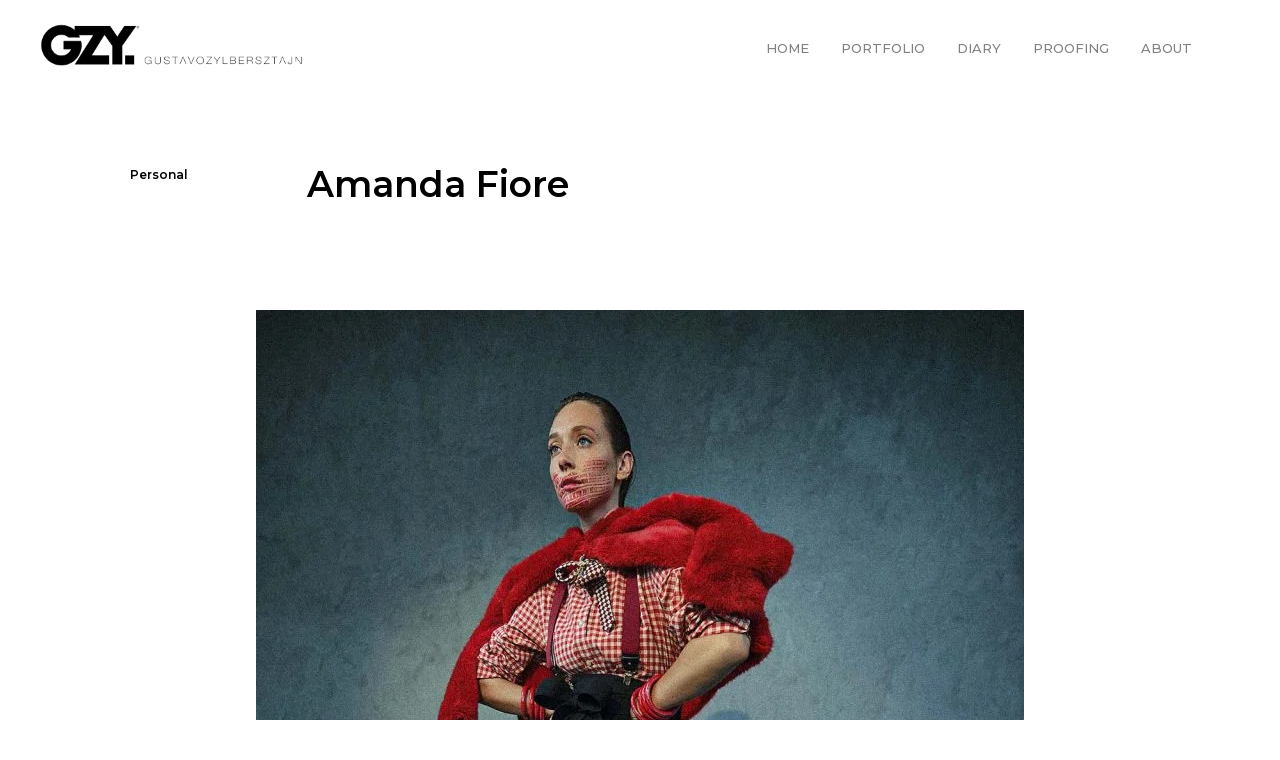

--- FILE ---
content_type: text/html; charset=UTF-8
request_url: https://gustavoz.com/portfolio/amanda-fiore/
body_size: 15086
content:
<!DOCTYPE html>
<html lang="en-US">
<head>
	<meta charset="UTF-8">
	<meta name="viewport" content="width=device-width, initial-scale=1.0, viewport-fit=cover" />		<title>Amanda Fiore &#8211; GZY</title>
<meta name='robots' content='max-image-preview:large' />
<link rel='dns-prefetch' href='//fonts.googleapis.com' />
<link rel="alternate" type="application/rss+xml" title="GZY &raquo; Feed" href="https://gustavoz.com/feed/" />
<link rel="alternate" type="application/rss+xml" title="GZY &raquo; Comments Feed" href="https://gustavoz.com/comments/feed/" />
<link rel="alternate" title="oEmbed (JSON)" type="application/json+oembed" href="https://gustavoz.com/wp-json/oembed/1.0/embed?url=https%3A%2F%2Fgustavoz.com%2Fportfolio%2Famanda-fiore%2F" />
<link rel="alternate" title="oEmbed (XML)" type="text/xml+oembed" href="https://gustavoz.com/wp-json/oembed/1.0/embed?url=https%3A%2F%2Fgustavoz.com%2Fportfolio%2Famanda-fiore%2F&#038;format=xml" />
<style id='wp-img-auto-sizes-contain-inline-css' type='text/css'>
img:is([sizes=auto i],[sizes^="auto," i]){contain-intrinsic-size:3000px 1500px}
/*# sourceURL=wp-img-auto-sizes-contain-inline-css */
</style>
<link rel='stylesheet' id='bdt-uikit-css' href='https://gustavoz.com/wp-content/plugins/bdthemes-prime-slider-lite/assets/css/bdt-uikit.css?ver=3.15.1' type='text/css' media='all' />
<link rel='stylesheet' id='prime-slider-site-css' href='https://gustavoz.com/wp-content/plugins/bdthemes-prime-slider-lite/assets/css/prime-slider-site.css?ver=3.6.6' type='text/css' media='all' />
<style id='wp-emoji-styles-inline-css' type='text/css'>

	img.wp-smiley, img.emoji {
		display: inline !important;
		border: none !important;
		box-shadow: none !important;
		height: 1em !important;
		width: 1em !important;
		margin: 0 0.07em !important;
		vertical-align: -0.1em !important;
		background: none !important;
		padding: 0 !important;
	}
/*# sourceURL=wp-emoji-styles-inline-css */
</style>
<link rel='stylesheet' id='wp-block-library-css' href='https://gustavoz.com/wp-includes/css/dist/block-library/style.min.css?ver=6.9' type='text/css' media='all' />

<style id='classic-theme-styles-inline-css' type='text/css'>
/*! This file is auto-generated */
.wp-block-button__link{color:#fff;background-color:#32373c;border-radius:9999px;box-shadow:none;text-decoration:none;padding:calc(.667em + 2px) calc(1.333em + 2px);font-size:1.125em}.wp-block-file__button{background:#32373c;color:#fff;text-decoration:none}
/*# sourceURL=/wp-includes/css/classic-themes.min.css */
</style>
<link rel='stylesheet' id='Rich_Web_Video_Slider-css' href='https://gustavoz.com/wp-content/plugins/slider-video/Style/Rich-Web-Video-Slider-Widget.css?ver=6.9' type='text/css' media='all' />
<link rel='stylesheet' id='fontawesomeSl-css-css' href='https://gustavoz.com/wp-content/plugins/slider-video/Style/richwebicons.css?ver=6.9' type='text/css' media='all' />
<link rel='stylesheet' id='woocommerce-layout-css' href='https://gustavoz.com/wp-content/plugins/woocommerce/assets/css/woocommerce-layout.css?ver=7.7.0' type='text/css' media='all' />
<link rel='stylesheet' id='woocommerce-smallscreen-css' href='https://gustavoz.com/wp-content/plugins/woocommerce/assets/css/woocommerce-smallscreen.css?ver=7.7.0' type='text/css' media='only screen and (max-width: 768px)' />
<link rel='stylesheet' id='woocommerce-general-css' href='https://gustavoz.com/wp-content/plugins/woocommerce/assets/css/woocommerce.css?ver=7.7.0' type='text/css' media='all' />
<style id='woocommerce-inline-inline-css' type='text/css'>
.woocommerce form .form-row .required { visibility: visible; }
/*# sourceURL=woocommerce-inline-inline-css */
</style>
<link rel='stylesheet' id='floona-style-css' href='https://gustavoz.com/wp-content/themes/floona/style.css?ver=6.9' type='text/css' media='all' />
<link rel='stylesheet' id='floona-child-style-css' href='https://gustavoz.com/wp-content/themes/floona-child-child/style.css?ver=1.0.0' type='text/css' media='all' />
<link rel='stylesheet' id='floona-main-style-css' href='https://gustavoz.com/wp-content/themes/floona-child-child/style.css?ver=6.9' type='text/css' media='all' />
<style id='floona-main-style-inline-css' type='text/css'>
body[class*="woocommerce-"]:not([class*="elementor-page-"]) .main { max-width: 1300px; margin-left: auto; margin-right: auto; }
/*# sourceURL=floona-main-style-inline-css */
</style>
<link rel='stylesheet' id='floona-fonts-css' href='https://fonts.googleapis.com/css?family=Montserrat%3A300%2C400%2C500%2C+600&#038;ver=1.0.0' type='text/css' media='all' />
<link rel='stylesheet' id='elementor-icons-css' href='https://gustavoz.com/wp-content/plugins/elementor/assets/lib/eicons/css/elementor-icons.min.css?ver=5.20.0' type='text/css' media='all' />
<link rel='stylesheet' id='elementor-frontend-css' href='https://gustavoz.com/wp-content/plugins/elementor/assets/css/frontend-lite.min.css?ver=3.13.3' type='text/css' media='all' />
<link rel='stylesheet' id='swiper-css' href='https://gustavoz.com/wp-content/plugins/elementor/assets/lib/swiper/v8/css/swiper.min.css?ver=8.4.5' type='text/css' media='all' />
<link rel='stylesheet' id='elementor-post-2761-css' href='https://gustavoz.com/wp-content/uploads/elementor/css/post-2761.css?ver=1746864639' type='text/css' media='all' />
<link rel='stylesheet' id='neuron-frontend-css' href='https://gustavoz.com/wp-content/plugins/neuron-builder/assets/styles/static/frontend.css?ver=1.0.7.0' type='text/css' media='all' />
<style id='neuron-frontend-inline-css' type='text/css'>
.elementor-app-iframe { display: none !important; } .e-route-app { overflow: scroll !important; } 
/*# sourceURL=neuron-frontend-inline-css */
</style>
<link rel='stylesheet' id='neuron-icons-css' href='https://gustavoz.com/wp-content/plugins/neuron-builder/assets/fonts/n-icons/n-icons.css?ver=1.0.7.0' type='text/css' media='all' />
<link rel='stylesheet' id='elementor-post-4137-css' href='https://gustavoz.com/wp-content/uploads/elementor/css/post-4137.css?ver=1746913000' type='text/css' media='all' />
<link rel='stylesheet' id='elementor-post-7-css' href='https://gustavoz.com/wp-content/uploads/elementor/css/post-7.css?ver=1746868956' type='text/css' media='all' />
<link rel='stylesheet' id='elementor-post-173-css' href='https://gustavoz.com/wp-content/uploads/elementor/css/post-173.css?ver=1746868956' type='text/css' media='all' />
<link rel='stylesheet' id='elementor-post-549-css' href='https://gustavoz.com/wp-content/uploads/elementor/css/post-549.css?ver=1746875123' type='text/css' media='all' />
<link rel='stylesheet' id='google-fonts-1-css' href='https://fonts.googleapis.com/css?family=Montserrat%3A100%2C100italic%2C200%2C200italic%2C300%2C300italic%2C400%2C400italic%2C500%2C500italic%2C600%2C600italic%2C700%2C700italic%2C800%2C800italic%2C900%2C900italic&#038;display=swap&#038;ver=6.9' type='text/css' media='all' />
<link rel='stylesheet' id='elementor-icons-shared-0-css' href='https://gustavoz.com/wp-content/plugins/elementor/assets/lib/font-awesome/css/fontawesome.min.css?ver=5.15.3' type='text/css' media='all' />
<link rel='stylesheet' id='elementor-icons-fa-brands-css' href='https://gustavoz.com/wp-content/plugins/elementor/assets/lib/font-awesome/css/brands.min.css?ver=5.15.3' type='text/css' media='all' />
<link rel="preconnect" href="https://fonts.gstatic.com/" crossorigin><script type="text/javascript" src="https://gustavoz.com/wp-includes/js/jquery/jquery.min.js?ver=3.7.1" id="jquery-core-js"></script>
<script type="text/javascript" src="https://gustavoz.com/wp-includes/js/jquery/jquery-migrate.min.js?ver=3.4.1" id="jquery-migrate-js"></script>
<script type="text/javascript" src="https://gustavoz.com/wp-includes/js/jquery/ui/core.min.js?ver=1.13.3" id="jquery-ui-core-js"></script>
<script type="text/javascript" id="Rich_Web_Video_Slider-js-extra">
/* <![CDATA[ */
var object = {"ajaxurl":"https://gustavoz.com/wp-admin/admin-ajax.php"};
//# sourceURL=Rich_Web_Video_Slider-js-extra
/* ]]> */
</script>
<script type="text/javascript" src="https://gustavoz.com/wp-content/plugins/slider-video/Scripts/Rich-Web-Video-Slider-Widget.js?ver=6.9" id="Rich_Web_Video_Slider-js"></script>
<link rel="https://api.w.org/" href="https://gustavoz.com/wp-json/" /><link rel="alternate" title="JSON" type="application/json" href="https://gustavoz.com/wp-json/wp/v2/portfolio/4137" /><link rel="EditURI" type="application/rsd+xml" title="RSD" href="https://gustavoz.com/xmlrpc.php?rsd" />
<meta name="generator" content="WordPress 6.9" />
<meta name="generator" content="WooCommerce 7.7.0" />
<link rel="canonical" href="https://gustavoz.com/portfolio/amanda-fiore/" />
<link rel='shortlink' href='https://gustavoz.com/?p=4137' />
	<noscript><style>.woocommerce-product-gallery{ opacity: 1 !important; }</style></noscript>
	<meta name="generator" content="Elementor 3.13.3; features: e_dom_optimization, e_optimized_assets_loading, e_optimized_css_loading, a11y_improvements, additional_custom_breakpoints; settings: css_print_method-external, google_font-enabled, font_display-swap">
<meta name="generator" content="Powered by Slider Revolution 6.6.13 - responsive, Mobile-Friendly Slider Plugin for WordPress with comfortable drag and drop interface." />
<script>function setREVStartSize(e){
			//window.requestAnimationFrame(function() {
				window.RSIW = window.RSIW===undefined ? window.innerWidth : window.RSIW;
				window.RSIH = window.RSIH===undefined ? window.innerHeight : window.RSIH;
				try {
					var pw = document.getElementById(e.c).parentNode.offsetWidth,
						newh;
					pw = pw===0 || isNaN(pw) || (e.l=="fullwidth" || e.layout=="fullwidth") ? window.RSIW : pw;
					e.tabw = e.tabw===undefined ? 0 : parseInt(e.tabw);
					e.thumbw = e.thumbw===undefined ? 0 : parseInt(e.thumbw);
					e.tabh = e.tabh===undefined ? 0 : parseInt(e.tabh);
					e.thumbh = e.thumbh===undefined ? 0 : parseInt(e.thumbh);
					e.tabhide = e.tabhide===undefined ? 0 : parseInt(e.tabhide);
					e.thumbhide = e.thumbhide===undefined ? 0 : parseInt(e.thumbhide);
					e.mh = e.mh===undefined || e.mh=="" || e.mh==="auto" ? 0 : parseInt(e.mh,0);
					if(e.layout==="fullscreen" || e.l==="fullscreen")
						newh = Math.max(e.mh,window.RSIH);
					else{
						e.gw = Array.isArray(e.gw) ? e.gw : [e.gw];
						for (var i in e.rl) if (e.gw[i]===undefined || e.gw[i]===0) e.gw[i] = e.gw[i-1];
						e.gh = e.el===undefined || e.el==="" || (Array.isArray(e.el) && e.el.length==0)? e.gh : e.el;
						e.gh = Array.isArray(e.gh) ? e.gh : [e.gh];
						for (var i in e.rl) if (e.gh[i]===undefined || e.gh[i]===0) e.gh[i] = e.gh[i-1];
											
						var nl = new Array(e.rl.length),
							ix = 0,
							sl;
						e.tabw = e.tabhide>=pw ? 0 : e.tabw;
						e.thumbw = e.thumbhide>=pw ? 0 : e.thumbw;
						e.tabh = e.tabhide>=pw ? 0 : e.tabh;
						e.thumbh = e.thumbhide>=pw ? 0 : e.thumbh;
						for (var i in e.rl) nl[i] = e.rl[i]<window.RSIW ? 0 : e.rl[i];
						sl = nl[0];
						for (var i in nl) if (sl>nl[i] && nl[i]>0) { sl = nl[i]; ix=i;}
						var m = pw>(e.gw[ix]+e.tabw+e.thumbw) ? 1 : (pw-(e.tabw+e.thumbw)) / (e.gw[ix]);
						newh =  (e.gh[ix] * m) + (e.tabh + e.thumbh);
					}
					var el = document.getElementById(e.c);
					if (el!==null && el) el.style.height = newh+"px";
					el = document.getElementById(e.c+"_wrapper");
					if (el!==null && el) {
						el.style.height = newh+"px";
						el.style.display = "block";
					}
				} catch(e){
					console.log("Failure at Presize of Slider:" + e)
				}
			//});
		  };</script>
</head>
<body class="wp-singular portfolio-template-default single single-portfolio postid-4137 wp-custom-logo wp-theme-floona wp-child-theme-floona-child-child theme-floona woocommerce-no-js elementor-default elementor-template-full-width elementor-kit-2761 elementor-page elementor-page-4137 elementor-page-549">

		<header data-elementor-type="header" data-elementor-id="7" class="elementor elementor-7 elementor-location-header">
		<div class="elementor-section-wrap">
					<section class="elementor-section elementor-top-section elementor-element elementor-element-307d2d0 elementor-section-full_width n-floona-container--wide elementor-section-height-default elementor-section-height-default" data-id="307d2d0" data-element_type="section" id="back-to-top" data-settings="{&quot;background_background&quot;:&quot;classic&quot;}">
						<div class="elementor-container elementor-column-gap-no">
					<div class="elementor-column elementor-col-50 elementor-top-column elementor-element elementor-element-1950090" data-id="1950090" data-element_type="column">
			<div class="elementor-widget-wrap elementor-element-populated">
								<div class="elementor-element elementor-element-8ca6723 elementor-widget__width-initial elementor-widget elementor-widget-neuron-site-logo elementor-widget-image" data-id="8ca6723" data-element_type="widget" data-widget_type="neuron-site-logo.default">
				<div class="elementor-widget-container">
																<a href="https://gustavoz.com">
							<img width="838" height="149" src="https://gustavoz.com/wp-content/uploads/2024/10/cropped-GZY_logo_site-removebg-preview.png" class="attachment-full size-full wp-image-9258" alt="" srcset="https://gustavoz.com/wp-content/uploads/2024/10/cropped-GZY_logo_site-removebg-preview.png 838w, https://gustavoz.com/wp-content/uploads/2024/10/cropped-GZY_logo_site-removebg-preview-300x53.png 300w, https://gustavoz.com/wp-content/uploads/2024/10/cropped-GZY_logo_site-removebg-preview-768x137.png 768w, https://gustavoz.com/wp-content/uploads/2024/10/cropped-GZY_logo_site-removebg-preview-600x107.png 600w" sizes="(max-width: 838px) 100vw, 838px" />								</a>
															</div>
				</div>
					</div>
		</div>
				<div class="elementor-column elementor-col-50 elementor-top-column elementor-element elementor-element-a544c80" data-id="a544c80" data-element_type="column">
			<div class="elementor-widget-wrap elementor-element-populated">
								<div class="elementor-element elementor-element-84dbd57 elementor-widget__width-auto m-neuron-nav-menu__pointer-none m-neuron-nav-menu--indicator-none m-neuron-nav-menu--horizontal m-neuron-nav-menu--breakpoint-mobile m-neuron-nav-menu--stretch elementor-widget elementor-widget-neuron-nav-menu" data-id="84dbd57" data-element_type="widget" data-settings="{&quot;active_scroll&quot;:&quot;yes&quot;}" data-widget_type="neuron-nav-menu.default">
				<div class="elementor-widget-container">
							<nav class="m-neuron-nav-menu" id="m-neuron-nav-menu--id-3-84dbd57"><ul id="menu-1-84dbd57" class="m-neuron-nav-menu__list"><li id="menu-item-3034" class="menu-item menu-item-type-post_type menu-item-object-page menu-item-3034"><a href="https://gustavoz.com/main-slider/">HOME</a></li>
<li id="menu-item-3035" class="menu-item menu-item-type-custom menu-item-object-custom menu-item-has-children menu-item-3035"><a href="https://gustavoz.com/gzy-portfolio/">PORTFOLIO</a>
<ul class="sub-menu">
	<li id="menu-item-3291" class="menu-item menu-item-type-post_type menu-item-object-page menu-item-3291"><a href="https://gustavoz.com/art/">ART</a></li>
	<li id="menu-item-3290" class="menu-item menu-item-type-post_type menu-item-object-page menu-item-3290"><a href="https://gustavoz.com/personal/">PERSONAL</a></li>
	<li id="menu-item-3289" class="menu-item menu-item-type-post_type menu-item-object-page menu-item-3289"><a href="https://gustavoz.com/commissioned/">COMMISSIONED</a></li>
</ul>
</li>
<li id="menu-item-3843" class="menu-item menu-item-type-post_type menu-item-object-page menu-item-3843"><a href="https://gustavoz.com/metro-blog/">DIARY</a></li>
<li id="menu-item-3045" class="menu-item menu-item-type-custom menu-item-object-custom menu-item-has-children menu-item-3045"><a href="#">PROOFING</a>
<ul class="sub-menu">
	<li id="menu-item-3043" class="menu-item menu-item-type-post_type menu-item-object-page menu-item-3043"><a href="https://gustavoz.com/proofing-gallery/">Contact Sheet</a></li>
	<li id="menu-item-3044" class="menu-item menu-item-type-post_type menu-item-object-page menu-item-3044"><a href="https://gustavoz.com/locked-gallery/">Client Access</a></li>
</ul>
</li>
<li id="menu-item-3047" class="menu-item menu-item-type-post_type menu-item-object-page menu-item-3047"><a href="https://gustavoz.com/about-me/">ABOUT</a></li>
</ul></nav>
				<nav class="m-neuron-nav-menu--mobile" id="m-neuron-nav-menu--mobile--id-84dbd57">
					<div class="m-neuron-nav-menu__hamburger-holder">
						<a href="#" class="m-neuron-nav-menu__hamburger">
							<svg style="enable-background:new 0 0 139 139;" version="1.1" viewBox="0 0 139 139" xml:space="preserve" xmlns="http://www.w3.org/2000/svg" xmlns:xlink="http://www.w3.org/1999/xlink"><line class="st0" x1="26.5" x2="112.5" y1="46.3" y2="46.3"/><line class="st0" x1="26.5" x2="112.5" y1="92.7" y2="92.7"/><line class="st0" x1="26.5" x2="112.5" y1="69.5" y2="69.5"/></svg>
						</a>
					</div>
					<ul id="menu-2-84dbd57" class="m-neuron-nav-menu__list"><li class="menu-item menu-item-type-post_type menu-item-object-page menu-item-3034"><a href="https://gustavoz.com/main-slider/">HOME</a></li>
<li class="menu-item menu-item-type-custom menu-item-object-custom menu-item-has-children menu-item-3035"><a href="https://gustavoz.com/gzy-portfolio/">PORTFOLIO</a>
<ul class="sub-menu">
	<li class="menu-item menu-item-type-post_type menu-item-object-page menu-item-3291"><a href="https://gustavoz.com/art/">ART</a></li>
	<li class="menu-item menu-item-type-post_type menu-item-object-page menu-item-3290"><a href="https://gustavoz.com/personal/">PERSONAL</a></li>
	<li class="menu-item menu-item-type-post_type menu-item-object-page menu-item-3289"><a href="https://gustavoz.com/commissioned/">COMMISSIONED</a></li>
</ul>
</li>
<li class="menu-item menu-item-type-post_type menu-item-object-page menu-item-3843"><a href="https://gustavoz.com/metro-blog/">DIARY</a></li>
<li class="menu-item menu-item-type-custom menu-item-object-custom menu-item-has-children menu-item-3045"><a href="#">PROOFING</a>
<ul class="sub-menu">
	<li class="menu-item menu-item-type-post_type menu-item-object-page menu-item-3043"><a href="https://gustavoz.com/proofing-gallery/">Contact Sheet</a></li>
	<li class="menu-item menu-item-type-post_type menu-item-object-page menu-item-3044"><a href="https://gustavoz.com/locked-gallery/">Client Access</a></li>
</ul>
</li>
<li class="menu-item menu-item-type-post_type menu-item-object-page menu-item-3047"><a href="https://gustavoz.com/about-me/">ABOUT</a></li>
</ul>				</nav>
					</div>
				</div>
					</div>
		</div>
							</div>
		</section>
				</div>
		</header>
				<div data-elementor-type="single" data-elementor-id="549" class="elementor elementor-549 elementor-location-single post-4137 portfolio type-portfolio status-publish has-post-thumbnail hentry portfolio_category-personal portfolio_tag-beauty">
		<div class="elementor-section-wrap">
					<section class="elementor-section elementor-top-section elementor-element elementor-element-c0166af elementor-section-full_width elementor-section-height-default elementor-section-height-default" data-id="c0166af" data-element_type="section">
						<div class="elementor-container elementor-column-gap-no">
					<div class="elementor-column elementor-col-33 elementor-top-column elementor-element elementor-element-c04134f" data-id="c04134f" data-element_type="column">
			<div class="elementor-widget-wrap elementor-element-populated">
								<div class="elementor-element elementor-element-df67ee2 elementor-widget__width-auto elementor-widget elementor-widget-neuron-post-info" data-id="df67ee2" data-element_type="widget" data-widget_type="neuron-post-info.default">
				<div class="elementor-widget-container">
					<ul class="m-neuron-inline-items m-neuron-icon-list-items m-neuron-post-info">
					<li class="m-neuron-icon-list-item m-neuron-repeater-item-5b856a8 m-neuron-inline-item" itemprop="about">
													<span class="m-neuron-icon-list-text m-neuron-post-info__item m-neuron-post-info__item--type-terms">
										<span class="m-neuron-post-info__terms-list">
				<a href="https://gustavoz.com/portfolio_category/personal/" class="m-neuron-post-info__terms-list-item">Personal</a>				</span>
								</span>
								</li>
				</ul>
				</div>
				</div>
				<div class="elementor-element elementor-element-11a9180 elementor-widget__width-auto elementor-view-default elementor-widget elementor-widget-icon" data-id="11a9180" data-element_type="widget" data-widget_type="icon.default">
				<div class="elementor-widget-container">
					<div class="elementor-icon-wrapper">
			<div class="elementor-icon">
						</div>
		</div>
				</div>
				</div>
					</div>
		</div>
				<div class="elementor-column elementor-col-33 elementor-top-column elementor-element elementor-element-fa0104a" data-id="fa0104a" data-element_type="column">
			<div class="elementor-widget-wrap elementor-element-populated">
								<div class="elementor-element elementor-element-b7b25cf elementor-widget elementor-widget-neuron-post-title elementor-page-title elementor-widget-heading" data-id="b7b25cf" data-element_type="widget" data-widget_type="neuron-post-title.default">
				<div class="elementor-widget-container">
			<h1 class="elementor-heading-title elementor-size-default">Amanda Fiore</h1>		</div>
				</div>
					</div>
		</div>
				<div class="elementor-column elementor-col-33 elementor-top-column elementor-element elementor-element-11ef382" data-id="11ef382" data-element_type="column">
			<div class="elementor-widget-wrap">
									</div>
		</div>
							</div>
		</section>
				<section class="elementor-section elementor-top-section elementor-element elementor-element-84eadc8 elementor-section-full_width elementor-section-height-default elementor-section-height-default" data-id="84eadc8" data-element_type="section">
						<div class="elementor-container elementor-column-gap-no">
					<div class="elementor-column elementor-col-100 elementor-top-column elementor-element elementor-element-7c031be" data-id="7c031be" data-element_type="column">
			<div class="elementor-widget-wrap elementor-element-populated">
								<div class="elementor-element elementor-element-8b9730e elementor-widget elementor-widget-neuron-post-content" data-id="8b9730e" data-element_type="widget" data-widget_type="neuron-post-content.default">
				<div class="elementor-widget-container">
					<div data-elementor-type="wp-post" data-elementor-id="4137" class="elementor elementor-4137">
									<section class="elementor-section elementor-top-section elementor-element elementor-element-ea8273b elementor-section-full_width elementor-section-height-default elementor-section-height-default elementor-invisible" data-id="ea8273b" data-element_type="section" data-settings="{&quot;animation&quot;:&quot;h-neuron-animation--slideUp&quot;}">
						<div class="elementor-container elementor-column-gap-no">
					<div class="elementor-column elementor-col-100 elementor-top-column elementor-element elementor-element-0d9fc5b" data-id="0d9fc5b" data-element_type="column">
			<div class="elementor-widget-wrap elementor-element-populated">
								<div class="elementor-element elementor-element-0da571d elementor-widget elementor-widget-image" data-id="0da571d" data-element_type="widget" data-widget_type="image.default">
				<div class="elementor-widget-container">
															<img loading="lazy" decoding="async" width="768" height="1024" src="https://gustavoz.com/wp-content/uploads/2023/05/210216_ensaio_FOTO03-42-768x1024.jpg" class="attachment-large size-large wp-image-4141" alt="" srcset="https://gustavoz.com/wp-content/uploads/2023/05/210216_ensaio_FOTO03-42-768x1024.jpg 768w, https://gustavoz.com/wp-content/uploads/2023/05/210216_ensaio_FOTO03-42-225x300.jpg 225w, https://gustavoz.com/wp-content/uploads/2023/05/210216_ensaio_FOTO03-42-1152x1536.jpg 1152w, https://gustavoz.com/wp-content/uploads/2023/05/210216_ensaio_FOTO03-42-600x800.jpg 600w, https://gustavoz.com/wp-content/uploads/2023/05/210216_ensaio_FOTO03-42.jpg 1200w" sizes="auto, (max-width: 768px) 100vw, 768px" />															</div>
				</div>
				<div class="elementor-element elementor-element-096e868 elementor-widget elementor-widget-image" data-id="096e868" data-element_type="widget" data-widget_type="image.default">
				<div class="elementor-widget-container">
															<img loading="lazy" decoding="async" width="768" height="1024" src="https://gustavoz.com/wp-content/uploads/2023/05/210216_ensaio_FOTO02-21-768x1024.jpg" class="attachment-large size-large wp-image-4140" alt="" srcset="https://gustavoz.com/wp-content/uploads/2023/05/210216_ensaio_FOTO02-21-768x1024.jpg 768w, https://gustavoz.com/wp-content/uploads/2023/05/210216_ensaio_FOTO02-21-225x300.jpg 225w, https://gustavoz.com/wp-content/uploads/2023/05/210216_ensaio_FOTO02-21-1152x1536.jpg 1152w, https://gustavoz.com/wp-content/uploads/2023/05/210216_ensaio_FOTO02-21-600x800.jpg 600w, https://gustavoz.com/wp-content/uploads/2023/05/210216_ensaio_FOTO02-21.jpg 1200w" sizes="auto, (max-width: 768px) 100vw, 768px" />															</div>
				</div>
				<div class="elementor-element elementor-element-27a0d35 elementor-widget elementor-widget-image" data-id="27a0d35" data-element_type="widget" data-widget_type="image.default">
				<div class="elementor-widget-container">
															<img loading="lazy" decoding="async" width="1024" height="768" src="https://gustavoz.com/wp-content/uploads/2023/05/210216_ensaio_FOTO04-37-1024x768.jpg" class="attachment-large size-large wp-image-4142" alt="" srcset="https://gustavoz.com/wp-content/uploads/2023/05/210216_ensaio_FOTO04-37-1024x768.jpg 1024w, https://gustavoz.com/wp-content/uploads/2023/05/210216_ensaio_FOTO04-37-300x225.jpg 300w, https://gustavoz.com/wp-content/uploads/2023/05/210216_ensaio_FOTO04-37-768x576.jpg 768w, https://gustavoz.com/wp-content/uploads/2023/05/210216_ensaio_FOTO04-37-1536x1152.jpg 1536w, https://gustavoz.com/wp-content/uploads/2023/05/210216_ensaio_FOTO04-37-2048x1536.jpg 2048w, https://gustavoz.com/wp-content/uploads/2023/05/210216_ensaio_FOTO04-37-1320x990.jpg 1320w, https://gustavoz.com/wp-content/uploads/2023/05/210216_ensaio_FOTO04-37-600x450.jpg 600w" sizes="auto, (max-width: 1024px) 100vw, 1024px" />															</div>
				</div>
				<div class="elementor-element elementor-element-3df8ccc elementor-widget elementor-widget-image" data-id="3df8ccc" data-element_type="widget" data-widget_type="image.default">
				<div class="elementor-widget-container">
															<img loading="lazy" decoding="async" width="743" height="1024" src="https://gustavoz.com/wp-content/uploads/2023/05/210216_ensaio_FOTO05-14-743x1024.jpg" class="attachment-large size-large wp-image-4143" alt="" srcset="https://gustavoz.com/wp-content/uploads/2023/05/210216_ensaio_FOTO05-14-743x1024.jpg 743w, https://gustavoz.com/wp-content/uploads/2023/05/210216_ensaio_FOTO05-14-218x300.jpg 218w, https://gustavoz.com/wp-content/uploads/2023/05/210216_ensaio_FOTO05-14-768x1058.jpg 768w, https://gustavoz.com/wp-content/uploads/2023/05/210216_ensaio_FOTO05-14-1115x1536.jpg 1115w, https://gustavoz.com/wp-content/uploads/2023/05/210216_ensaio_FOTO05-14-600x827.jpg 600w, https://gustavoz.com/wp-content/uploads/2023/05/210216_ensaio_FOTO05-14.jpg 1161w" sizes="auto, (max-width: 743px) 100vw, 743px" />															</div>
				</div>
				<div class="elementor-element elementor-element-a3aa5f7 elementor-widget elementor-widget-image" data-id="a3aa5f7" data-element_type="widget" data-widget_type="image.default">
				<div class="elementor-widget-container">
															<img loading="lazy" decoding="async" width="768" height="1024" src="https://gustavoz.com/wp-content/uploads/2023/05/210216_ensaio_FOTO01-55-768x1024.jpg" class="attachment-large size-large wp-image-4139" alt="" srcset="https://gustavoz.com/wp-content/uploads/2023/05/210216_ensaio_FOTO01-55-768x1024.jpg 768w, https://gustavoz.com/wp-content/uploads/2023/05/210216_ensaio_FOTO01-55-225x300.jpg 225w, https://gustavoz.com/wp-content/uploads/2023/05/210216_ensaio_FOTO01-55-1152x1536.jpg 1152w, https://gustavoz.com/wp-content/uploads/2023/05/210216_ensaio_FOTO01-55-600x800.jpg 600w, https://gustavoz.com/wp-content/uploads/2023/05/210216_ensaio_FOTO01-55.jpg 1200w" sizes="auto, (max-width: 768px) 100vw, 768px" />															</div>
				</div>
				<div class="elementor-element elementor-element-82bf5ea elementor-widget elementor-widget-image" data-id="82bf5ea" data-element_type="widget" data-widget_type="image.default">
				<div class="elementor-widget-container">
															<img loading="lazy" decoding="async" width="768" height="1024" src="https://gustavoz.com/wp-content/uploads/2023/05/210216_ensaio_EXTRAS-47-768x1024.jpg" class="attachment-large size-large wp-image-4138" alt="" srcset="https://gustavoz.com/wp-content/uploads/2023/05/210216_ensaio_EXTRAS-47-768x1024.jpg 768w, https://gustavoz.com/wp-content/uploads/2023/05/210216_ensaio_EXTRAS-47-225x300.jpg 225w, https://gustavoz.com/wp-content/uploads/2023/05/210216_ensaio_EXTRAS-47-1152x1536.jpg 1152w, https://gustavoz.com/wp-content/uploads/2023/05/210216_ensaio_EXTRAS-47-600x800.jpg 600w, https://gustavoz.com/wp-content/uploads/2023/05/210216_ensaio_EXTRAS-47.jpg 1200w" sizes="auto, (max-width: 768px) 100vw, 768px" />															</div>
				</div>
				<div class="elementor-element elementor-element-5f94b87 elementor-widget elementor-widget-text-editor" data-id="5f94b87" data-element_type="widget" data-widget_type="text-editor.default">
				<div class="elementor-widget-container">
							<p>CRÉDITOS</p><p>modelo Amanda Fiore</p><p>styling Paulo Martinez</p><p>beauty Cris Biato</p>						</div>
				</div>
					</div>
		</div>
							</div>
		</section>
				<section class="elementor-section elementor-top-section elementor-element elementor-element-fe461aa elementor-section-boxed elementor-section-height-default elementor-section-height-default" data-id="fe461aa" data-element_type="section">
						<div class="elementor-container elementor-column-gap-default">
					<div class="elementor-column elementor-col-100 elementor-top-column elementor-element elementor-element-6be942d" data-id="6be942d" data-element_type="column">
			<div class="elementor-widget-wrap">
									</div>
		</div>
							</div>
		</section>
							</div>
				</div>
				</div>
					</div>
		</div>
							</div>
		</section>
				<section class="elementor-section elementor-top-section elementor-element elementor-element-0df8e50 elementor-section-full_width elementor-section-height-default elementor-section-height-default" data-id="0df8e50" data-element_type="section">
						<div class="elementor-container elementor-column-gap-no">
					<div class="elementor-column elementor-col-100 elementor-top-column elementor-element elementor-element-5e6ae0c" data-id="5e6ae0c" data-element_type="column">
			<div class="elementor-widget-wrap elementor-element-populated">
								<div class="elementor-element elementor-element-329a4d8 o-post-navigation__align-justify elementor-widget elementor-widget-neuron-post-navigation" data-id="329a4d8" data-element_type="widget" data-settings="{&quot;thumbnail_hover&quot;:&quot;no&quot;}" data-widget_type="neuron-post-navigation.default">
				<div class="elementor-widget-container">
					<div class="o-post-navigation">

			
							<div class="o-post-navigation__link o-post-navigation__link--prev" >
					<a href="https://gustavoz.com/portfolio/caderno-ela/" rel="prev"><div class="o-post-navigation__icon left">
			 
			<span class="o-post-navigation__label">Previous post</span>
			</div>
			<span class="o-post-navigation__title">Caderno Ela</span></a>				</div>
			
							<div class="o-post-navigation__link o-post-navigation__link--next" >
					<a href="https://gustavoz.com/portfolio/paulabarrera/" rel="next"><div class="o-post-navigation__icon right">
			<span class="o-post-navigation__label">Next post</span> 
			</div>
			<span class="o-post-navigation__title">Paula Barrera | Portraits</span></a>				</div>
					</div>
			</div>
				</div>
					</div>
		</div>
							</div>
		</section>
				</div>
		</div>
				<footer data-elementor-type="footer" data-elementor-id="173" class="elementor elementor-173 elementor-location-footer">
		<div class="elementor-section-wrap">
					<section class="elementor-section elementor-top-section elementor-element elementor-element-a3a39e4 elementor-section-content-middle elementor-section-boxed elementor-section-height-default elementor-section-height-default" data-id="a3a39e4" data-element_type="section">
						<div class="elementor-container elementor-column-gap-no">
					<div class="elementor-column elementor-col-100 elementor-top-column elementor-element elementor-element-459dabf" data-id="459dabf" data-element_type="column">
			<div class="elementor-widget-wrap elementor-element-populated">
								<section class="elementor-section elementor-inner-section elementor-element elementor-element-0737ccf elementor-section-full_width elementor-section-height-default elementor-section-height-default" data-id="0737ccf" data-element_type="section">
						<div class="elementor-container elementor-column-gap-no">
					<div class="elementor-column elementor-col-100 elementor-inner-column elementor-element elementor-element-9f539ad" data-id="9f539ad" data-element_type="column">
			<div class="elementor-widget-wrap">
									</div>
		</div>
							</div>
		</section>
				<section class="elementor-section elementor-inner-section elementor-element elementor-element-008c7d8 elementor-section-boxed elementor-section-height-default elementor-section-height-default" data-id="008c7d8" data-element_type="section" data-settings="{&quot;background_background&quot;:&quot;classic&quot;}">
						<div class="elementor-container elementor-column-gap-default">
					<div class="elementor-column elementor-col-100 elementor-inner-column elementor-element elementor-element-71df396" data-id="71df396" data-element_type="column">
			<div class="elementor-widget-wrap elementor-element-populated">
								<div class="elementor-element elementor-element-5e3e508 elementor-widget elementor-widget-heading" data-id="5e3e508" data-element_type="widget" data-widget_type="heading.default">
				<div class="elementor-widget-container">
			<style>/*! elementor - v3.13.3 - 22-05-2023 */
.elementor-heading-title{padding:0;margin:0;line-height:1}.elementor-widget-heading .elementor-heading-title[class*=elementor-size-]>a{color:inherit;font-size:inherit;line-height:inherit}.elementor-widget-heading .elementor-heading-title.elementor-size-small{font-size:15px}.elementor-widget-heading .elementor-heading-title.elementor-size-medium{font-size:19px}.elementor-widget-heading .elementor-heading-title.elementor-size-large{font-size:29px}.elementor-widget-heading .elementor-heading-title.elementor-size-xl{font-size:39px}.elementor-widget-heading .elementor-heading-title.elementor-size-xxl{font-size:59px}</style><h2 class="elementor-heading-title elementor-size-default">Sign up for updates</h2>		</div>
				</div>
				<div class="elementor-element elementor-element-f0ca7ce elementor-widget elementor-widget-neuron-form" data-id="f0ca7ce" data-element_type="widget" data-widget_type="neuron-form.default">
				<div class="elementor-widget-container">
					<form class="m-neuron-form" method="post" name="New Form">
			<input type="hidden" name="post_id" value="173"/>
			<input type="hidden" name="form_id" value="f0ca7ce"/>

						<div class="m-neuron-form__field-group--email m-neuron-form__field-group elementor-repeater-item-6726465">
				<input size="1" type="email" name="form_fields[]" id="form-field-" class="m-neuron-form__field h-neuron-size-sm  m-neuron-form__input" placeholder="Your email address...">			</div>
						<div class="m-neuron-form__field-group m-neuron-form__button">
				<button type="submit" class="m-neuron-form__submit-button a-neuron-button h-neuron-size--sm">
					<span class="m-neuron-form__button-icon--left">
													<span class="m-neuron-form__button-icon">
								<i aria-hidden="true" class="n-icon n-icon-arrow"></i>																	<span class="elementor-screen-only">Submit</span>
															</span>
																	</span>
				</button>
			</div>
		</form>
				</div>
				</div>
					</div>
		</div>
							</div>
		</section>
					</div>
		</div>
							</div>
		</section>
				<section class="elementor-section elementor-top-section elementor-element elementor-element-307a52e elementor-section-full_width elementor-section-height-default elementor-section-height-default" data-id="307a52e" data-element_type="section">
						<div class="elementor-container elementor-column-gap-default">
					<div class="elementor-column elementor-col-100 elementor-top-column elementor-element elementor-element-5dff873" data-id="5dff873" data-element_type="column">
			<div class="elementor-widget-wrap elementor-element-populated">
								<section class="elementor-section elementor-inner-section elementor-element elementor-element-8e7906a elementor-section-full_width elementor-section-content-middle elementor-section-height-default elementor-section-height-default" data-id="8e7906a" data-element_type="section" data-settings="{&quot;background_background&quot;:&quot;classic&quot;}">
						<div class="elementor-container elementor-column-gap-default">
					<div class="elementor-column elementor-col-50 elementor-inner-column elementor-element elementor-element-0335212" data-id="0335212" data-element_type="column">
			<div class="elementor-widget-wrap elementor-element-populated">
								<div class="elementor-element elementor-element-ad5a604 elementor-widget elementor-widget-text-editor" data-id="ad5a604" data-element_type="widget" data-widget_type="text-editor.default">
				<div class="elementor-widget-container">
							<p>All rights reserved to © Gustavo Zylbersztajn, 2023 ©</p>						</div>
				</div>
					</div>
		</div>
				<div class="elementor-column elementor-col-50 elementor-inner-column elementor-element elementor-element-2203a31" data-id="2203a31" data-element_type="column">
			<div class="elementor-widget-wrap elementor-element-populated">
								<div class="elementor-element elementor-element-524b3bb elementor-widget__width-auto e-grid-align-mobile-center elementor-widget-mobile__width-inherit elementor-grid-3 elementor-grid-mobile-0 elementor-shape-rounded e-grid-align-center elementor-widget elementor-widget-social-icons" data-id="524b3bb" data-element_type="widget" data-widget_type="social-icons.default">
				<div class="elementor-widget-container">
			<style>/*! elementor - v3.13.3 - 22-05-2023 */
.elementor-widget-social-icons.elementor-grid-0 .elementor-widget-container,.elementor-widget-social-icons.elementor-grid-mobile-0 .elementor-widget-container,.elementor-widget-social-icons.elementor-grid-tablet-0 .elementor-widget-container{line-height:1;font-size:0}.elementor-widget-social-icons:not(.elementor-grid-0):not(.elementor-grid-tablet-0):not(.elementor-grid-mobile-0) .elementor-grid{display:inline-grid}.elementor-widget-social-icons .elementor-grid{grid-column-gap:var(--grid-column-gap,5px);grid-row-gap:var(--grid-row-gap,5px);grid-template-columns:var(--grid-template-columns);justify-content:var(--justify-content,center);justify-items:var(--justify-content,center)}.elementor-icon.elementor-social-icon{font-size:var(--icon-size,25px);line-height:var(--icon-size,25px);width:calc(var(--icon-size, 25px) + (2 * var(--icon-padding, .5em)));height:calc(var(--icon-size, 25px) + (2 * var(--icon-padding, .5em)))}.elementor-social-icon{--e-social-icon-icon-color:#fff;display:inline-flex;background-color:#69727d;align-items:center;justify-content:center;text-align:center;cursor:pointer}.elementor-social-icon i{color:var(--e-social-icon-icon-color)}.elementor-social-icon svg{fill:var(--e-social-icon-icon-color)}.elementor-social-icon:last-child{margin:0}.elementor-social-icon:hover{opacity:.9;color:#fff}.elementor-social-icon-android{background-color:#a4c639}.elementor-social-icon-apple{background-color:#999}.elementor-social-icon-behance{background-color:#1769ff}.elementor-social-icon-bitbucket{background-color:#205081}.elementor-social-icon-codepen{background-color:#000}.elementor-social-icon-delicious{background-color:#39f}.elementor-social-icon-deviantart{background-color:#05cc47}.elementor-social-icon-digg{background-color:#005be2}.elementor-social-icon-dribbble{background-color:#ea4c89}.elementor-social-icon-elementor{background-color:#d30c5c}.elementor-social-icon-envelope{background-color:#ea4335}.elementor-social-icon-facebook,.elementor-social-icon-facebook-f{background-color:#3b5998}.elementor-social-icon-flickr{background-color:#0063dc}.elementor-social-icon-foursquare{background-color:#2d5be3}.elementor-social-icon-free-code-camp,.elementor-social-icon-freecodecamp{background-color:#006400}.elementor-social-icon-github{background-color:#333}.elementor-social-icon-gitlab{background-color:#e24329}.elementor-social-icon-globe{background-color:#69727d}.elementor-social-icon-google-plus,.elementor-social-icon-google-plus-g{background-color:#dd4b39}.elementor-social-icon-houzz{background-color:#7ac142}.elementor-social-icon-instagram{background-color:#262626}.elementor-social-icon-jsfiddle{background-color:#487aa2}.elementor-social-icon-link{background-color:#818a91}.elementor-social-icon-linkedin,.elementor-social-icon-linkedin-in{background-color:#0077b5}.elementor-social-icon-medium{background-color:#00ab6b}.elementor-social-icon-meetup{background-color:#ec1c40}.elementor-social-icon-mixcloud{background-color:#273a4b}.elementor-social-icon-odnoklassniki{background-color:#f4731c}.elementor-social-icon-pinterest{background-color:#bd081c}.elementor-social-icon-product-hunt{background-color:#da552f}.elementor-social-icon-reddit{background-color:#ff4500}.elementor-social-icon-rss{background-color:#f26522}.elementor-social-icon-shopping-cart{background-color:#4caf50}.elementor-social-icon-skype{background-color:#00aff0}.elementor-social-icon-slideshare{background-color:#0077b5}.elementor-social-icon-snapchat{background-color:#fffc00}.elementor-social-icon-soundcloud{background-color:#f80}.elementor-social-icon-spotify{background-color:#2ebd59}.elementor-social-icon-stack-overflow{background-color:#fe7a15}.elementor-social-icon-steam{background-color:#00adee}.elementor-social-icon-stumbleupon{background-color:#eb4924}.elementor-social-icon-telegram{background-color:#2ca5e0}.elementor-social-icon-thumb-tack{background-color:#1aa1d8}.elementor-social-icon-tripadvisor{background-color:#589442}.elementor-social-icon-tumblr{background-color:#35465c}.elementor-social-icon-twitch{background-color:#6441a5}.elementor-social-icon-twitter{background-color:#1da1f2}.elementor-social-icon-viber{background-color:#665cac}.elementor-social-icon-vimeo{background-color:#1ab7ea}.elementor-social-icon-vk{background-color:#45668e}.elementor-social-icon-weibo{background-color:#dd2430}.elementor-social-icon-weixin{background-color:#31a918}.elementor-social-icon-whatsapp{background-color:#25d366}.elementor-social-icon-wordpress{background-color:#21759b}.elementor-social-icon-xing{background-color:#026466}.elementor-social-icon-yelp{background-color:#af0606}.elementor-social-icon-youtube{background-color:#cd201f}.elementor-social-icon-500px{background-color:#0099e5}.elementor-shape-rounded .elementor-icon.elementor-social-icon{border-radius:10%}.elementor-shape-circle .elementor-icon.elementor-social-icon{border-radius:50%}</style>		<div class="elementor-social-icons-wrapper elementor-grid">
							<span class="elementor-grid-item">
					<a class="elementor-icon elementor-social-icon elementor-social-icon-facebook elementor-repeater-item-265f676" href="https://www.facebook.com/gugazylbersztajn?ref=bookmarks" target="_blank">
						<span class="elementor-screen-only">Facebook</span>
						<i class="fab fa-facebook"></i>					</a>
				</span>
							<span class="elementor-grid-item">
					<a class="elementor-icon elementor-social-icon elementor-social-icon-instagram elementor-repeater-item-76fae19" href="https://www.instagram.com/gustavozylbersztajn/" target="_blank">
						<span class="elementor-screen-only">Instagram</span>
						<i class="fab fa-instagram"></i>					</a>
				</span>
							<span class="elementor-grid-item">
					<a class="elementor-icon elementor-social-icon elementor-social-icon-vimeo elementor-repeater-item-1cad5a4" href="https://vimeo.com/user97854427" target="_blank">
						<span class="elementor-screen-only">Vimeo</span>
						<i class="fab fa-vimeo"></i>					</a>
				</span>
					</div>
				</div>
				</div>
					</div>
		</div>
							</div>
		</section>
					</div>
		</div>
							</div>
		</section>
				</div>
		</footer>
		

		<script>
			window.RS_MODULES = window.RS_MODULES || {};
			window.RS_MODULES.modules = window.RS_MODULES.modules || {};
			window.RS_MODULES.waiting = window.RS_MODULES.waiting || [];
			window.RS_MODULES.defered = true;
			window.RS_MODULES.moduleWaiting = window.RS_MODULES.moduleWaiting || {};
			window.RS_MODULES.type = 'compiled';
		</script>
		<script type="speculationrules">
{"prefetch":[{"source":"document","where":{"and":[{"href_matches":"/*"},{"not":{"href_matches":["/wp-*.php","/wp-admin/*","/wp-content/uploads/*","/wp-content/*","/wp-content/plugins/*","/wp-content/themes/floona-child-child/*","/wp-content/themes/floona/*","/*\\?(.+)"]}},{"not":{"selector_matches":"a[rel~=\"nofollow\"]"}},{"not":{"selector_matches":".no-prefetch, .no-prefetch a"}}]},"eagerness":"conservative"}]}
</script>
	<script type="text/javascript">
		(function () {
			var c = document.body.className;
			c = c.replace(/woocommerce-no-js/, 'woocommerce-js');
			document.body.className = c;
		})();
	</script>
	<script type="text/javascript" src="https://gustavoz.com/wp-content/plugins/revslider/public/assets/js/rbtools.min.js?ver=6.6.13" defer async id="tp-tools-js"></script>
<script type="text/javascript" src="https://gustavoz.com/wp-content/plugins/revslider/public/assets/js/rs6.min.js?ver=6.6.13" defer async id="revmin-js"></script>
<script type="text/javascript" src="https://gustavoz.com/wp-content/plugins/woocommerce/assets/js/jquery-blockui/jquery.blockUI.min.js?ver=2.7.0-wc.7.7.0" id="jquery-blockui-js"></script>
<script type="text/javascript" id="wc-add-to-cart-js-extra">
/* <![CDATA[ */
var wc_add_to_cart_params = {"ajax_url":"/wp-admin/admin-ajax.php","wc_ajax_url":"/?wc-ajax=%%endpoint%%","i18n_view_cart":"View cart","cart_url":"https://gustavoz.com/cart/","is_cart":"","cart_redirect_after_add":"no"};
//# sourceURL=wc-add-to-cart-js-extra
/* ]]> */
</script>
<script type="text/javascript" src="https://gustavoz.com/wp-content/plugins/woocommerce/assets/js/frontend/add-to-cart.min.js?ver=7.7.0" id="wc-add-to-cart-js"></script>
<script type="text/javascript" src="https://gustavoz.com/wp-content/plugins/woocommerce/assets/js/js-cookie/js.cookie.min.js?ver=2.1.4-wc.7.7.0" id="js-cookie-js"></script>
<script type="text/javascript" id="woocommerce-js-extra">
/* <![CDATA[ */
var woocommerce_params = {"ajax_url":"/wp-admin/admin-ajax.php","wc_ajax_url":"/?wc-ajax=%%endpoint%%"};
//# sourceURL=woocommerce-js-extra
/* ]]> */
</script>
<script type="text/javascript" src="https://gustavoz.com/wp-content/plugins/woocommerce/assets/js/frontend/woocommerce.min.js?ver=7.7.0" id="woocommerce-js"></script>
<script type="text/javascript" id="wc-cart-fragments-js-extra">
/* <![CDATA[ */
var wc_cart_fragments_params = {"ajax_url":"/wp-admin/admin-ajax.php","wc_ajax_url":"/?wc-ajax=%%endpoint%%","cart_hash_key":"wc_cart_hash_e7744ccabfe08e7fbc699a1440fd3649","fragment_name":"wc_fragments_e7744ccabfe08e7fbc699a1440fd3649","request_timeout":"5000"};
//# sourceURL=wc-cart-fragments-js-extra
/* ]]> */
</script>
<script type="text/javascript" src="https://gustavoz.com/wp-content/plugins/woocommerce/assets/js/frontend/cart-fragments.min.js?ver=7.7.0" id="wc-cart-fragments-js"></script>
<script type="text/javascript" id="floona-scripts-js-extra">
/* <![CDATA[ */
var floona_params = {"ajaxurl":"https://gustavoz.com/wp-admin/admin-ajax.php"};
//# sourceURL=floona-scripts-js-extra
/* ]]> */
</script>
<script type="text/javascript" src="https://gustavoz.com/wp-content/themes/floona/assets/scripts/floona.js?ver=1.0.0" id="floona-scripts-js"></script>
<script type="text/javascript" src="https://gustavoz.com/wp-includes/js/comment-reply.min.js?ver=6.9" id="comment-reply-js" async="async" data-wp-strategy="async" fetchpriority="low"></script>
<script type="text/javascript" src="https://gustavoz.com/wp-content/plugins/elementor/assets/js/webpack.runtime.min.js?ver=3.13.3" id="elementor-webpack-runtime-js"></script>
<script type="text/javascript" src="https://gustavoz.com/wp-content/plugins/elementor/assets/js/frontend-modules.min.js?ver=3.13.3" id="elementor-frontend-modules-js"></script>
<script type="text/javascript" src="https://gustavoz.com/wp-content/plugins/elementor/assets/lib/waypoints/waypoints.min.js?ver=4.0.2" id="elementor-waypoints-js"></script>
<script type="text/javascript" id="elementor-frontend-js-before">
/* <![CDATA[ */
var elementorFrontendConfig = {"environmentMode":{"edit":false,"wpPreview":false,"isScriptDebug":false},"i18n":{"shareOnFacebook":"Share on Facebook","shareOnTwitter":"Share on Twitter","pinIt":"Pin it","download":"Download","downloadImage":"Download image","fullscreen":"Fullscreen","zoom":"Zoom","share":"Share","playVideo":"Play Video","previous":"Previous","next":"Next","close":"Close"},"is_rtl":false,"breakpoints":{"xs":0,"sm":480,"md":768,"lg":1025,"xl":1440,"xxl":1600},"responsive":{"breakpoints":{"mobile":{"label":"Mobile Portrait","value":767,"default_value":767,"direction":"max","is_enabled":true},"mobile_extra":{"label":"Mobile Landscape","value":880,"default_value":880,"direction":"max","is_enabled":false},"tablet":{"label":"Tablet Portrait","value":1024,"default_value":1024,"direction":"max","is_enabled":true},"tablet_extra":{"label":"Tablet Landscape","value":1200,"default_value":1200,"direction":"max","is_enabled":false},"laptop":{"label":"Laptop","value":1366,"default_value":1366,"direction":"max","is_enabled":false},"widescreen":{"label":"Widescreen","value":2400,"default_value":2400,"direction":"min","is_enabled":false}}},"version":"3.13.3","is_static":false,"experimentalFeatures":{"e_dom_optimization":true,"e_optimized_assets_loading":true,"e_optimized_css_loading":true,"a11y_improvements":true,"additional_custom_breakpoints":true,"e_swiper_latest":true,"landing-pages":true},"urls":{"assets":"https:\/\/gustavoz.com\/wp-content\/plugins\/elementor\/assets\/"},"swiperClass":"swiper","settings":{"page":[],"editorPreferences":[]},"kit":{"active_breakpoints":["viewport_mobile","viewport_tablet"],"global_image_lightbox":"yes","lightbox_enable_counter":"yes","lightbox_enable_fullscreen":"yes","lightbox_enable_zoom":"yes","lightbox_enable_share":"yes","lightbox_title_src":"title","lightbox_description_src":"description"},"post":{"id":4137,"title":"Amanda%20Fiore%20%E2%80%93%20GZY","excerpt":"","featuredImage":"https:\/\/gustavoz.com\/wp-content\/uploads\/2023\/05\/210216_ensaio_FOTO01-55-768x1024.jpg"}};
//# sourceURL=elementor-frontend-js-before
/* ]]> */
</script>
<script type="text/javascript" src="https://gustavoz.com/wp-content/plugins/elementor/assets/js/frontend.min.js?ver=3.13.3" id="elementor-frontend-js"></script>
<script type="text/javascript" src="https://gustavoz.com/wp-content/plugins/neuron-builder/assets/js/sticky.js?ver=1.0.7.0" id="neuron-sticky-js"></script>
<script type="text/javascript" id="neuron-frontend-js-before">
/* <![CDATA[ */
var NeuronFrontendConfig = {"ajaxurl":"https:\/\/gustavoz.com\/wp-admin\/admin-ajax.php","nonce":"eb40160e8a","environmentMode":{"edit":false,"wpPreview":false},"i18n":{"toc_no_headings_found":"No headings were found on this page."},"menu_cart":{"cart_page_url":"https:\/\/gustavoz.com\/cart\/","checkout_page_url":"https:\/\/gustavoz.com\/checkout\/"},"shareButtonsNetworks":{"facebook":{"title":"Facebook","has_counter":true},"twitter":{"title":"Twitter"},"google":{"title":"Google+","has_counter":true},"linkedin":{"title":"LinkedIn","has_counter":true},"pinterest":{"title":"Pinterest","has_counter":true},"reddit":{"title":"Reddit","has_counter":true},"vk":{"title":"VK","has_counter":true},"odnoklassniki":{"title":"OK","has_counter":true},"tumblr":{"title":"Tumblr"},"delicious":{"title":"Delicious"},"digg":{"title":"Digg"},"skype":{"title":"Skype"},"stumbleupon":{"title":"StumbleUpon","has_counter":true},"mix":{"title":"Mix"},"telegram":{"title":"Telegram"},"pocket":{"title":"Pocket","has_counter":true},"xing":{"title":"XING","has_counter":true},"whatsapp":{"title":"WhatsApp"},"email":{"title":"Email"},"print":{"title":"Print"}}};
//# sourceURL=neuron-frontend-js-before
/* ]]> */
</script>
<script type="text/javascript" src="https://gustavoz.com/wp-content/plugins/neuron-builder/assets/js/frontend.js?ver=1.0.7.0" id="neuron-frontend-js"></script>
<script type="text/javascript" src="https://gustavoz.com/wp-content/plugins/neuron-builder/assets/js/elements.js?ver=1.0.7.0" id="neuron-elements-handlers-js"></script>
<script type="text/javascript" src="https://gustavoz.com/wp-content/plugins/bdthemes-prime-slider-lite/assets/js/bdt-uikit.min.js?ver=3.15.1" id="bdt-uikit-js"></script>
<script type="text/javascript" src="https://gustavoz.com/wp-content/plugins/bdthemes-prime-slider-lite/assets/js/prime-slider-site.min.js?ver=3.6.6" id="prime-slider-site-js"></script>
<script id="wp-emoji-settings" type="application/json">
{"baseUrl":"https://s.w.org/images/core/emoji/17.0.2/72x72/","ext":".png","svgUrl":"https://s.w.org/images/core/emoji/17.0.2/svg/","svgExt":".svg","source":{"concatemoji":"https://gustavoz.com/wp-includes/js/wp-emoji-release.min.js?ver=6.9"}}
</script>
<script type="module">
/* <![CDATA[ */
/*! This file is auto-generated */
const a=JSON.parse(document.getElementById("wp-emoji-settings").textContent),o=(window._wpemojiSettings=a,"wpEmojiSettingsSupports"),s=["flag","emoji"];function i(e){try{var t={supportTests:e,timestamp:(new Date).valueOf()};sessionStorage.setItem(o,JSON.stringify(t))}catch(e){}}function c(e,t,n){e.clearRect(0,0,e.canvas.width,e.canvas.height),e.fillText(t,0,0);t=new Uint32Array(e.getImageData(0,0,e.canvas.width,e.canvas.height).data);e.clearRect(0,0,e.canvas.width,e.canvas.height),e.fillText(n,0,0);const a=new Uint32Array(e.getImageData(0,0,e.canvas.width,e.canvas.height).data);return t.every((e,t)=>e===a[t])}function p(e,t){e.clearRect(0,0,e.canvas.width,e.canvas.height),e.fillText(t,0,0);var n=e.getImageData(16,16,1,1);for(let e=0;e<n.data.length;e++)if(0!==n.data[e])return!1;return!0}function u(e,t,n,a){switch(t){case"flag":return n(e,"\ud83c\udff3\ufe0f\u200d\u26a7\ufe0f","\ud83c\udff3\ufe0f\u200b\u26a7\ufe0f")?!1:!n(e,"\ud83c\udde8\ud83c\uddf6","\ud83c\udde8\u200b\ud83c\uddf6")&&!n(e,"\ud83c\udff4\udb40\udc67\udb40\udc62\udb40\udc65\udb40\udc6e\udb40\udc67\udb40\udc7f","\ud83c\udff4\u200b\udb40\udc67\u200b\udb40\udc62\u200b\udb40\udc65\u200b\udb40\udc6e\u200b\udb40\udc67\u200b\udb40\udc7f");case"emoji":return!a(e,"\ud83e\u1fac8")}return!1}function f(e,t,n,a){let r;const o=(r="undefined"!=typeof WorkerGlobalScope&&self instanceof WorkerGlobalScope?new OffscreenCanvas(300,150):document.createElement("canvas")).getContext("2d",{willReadFrequently:!0}),s=(o.textBaseline="top",o.font="600 32px Arial",{});return e.forEach(e=>{s[e]=t(o,e,n,a)}),s}function r(e){var t=document.createElement("script");t.src=e,t.defer=!0,document.head.appendChild(t)}a.supports={everything:!0,everythingExceptFlag:!0},new Promise(t=>{let n=function(){try{var e=JSON.parse(sessionStorage.getItem(o));if("object"==typeof e&&"number"==typeof e.timestamp&&(new Date).valueOf()<e.timestamp+604800&&"object"==typeof e.supportTests)return e.supportTests}catch(e){}return null}();if(!n){if("undefined"!=typeof Worker&&"undefined"!=typeof OffscreenCanvas&&"undefined"!=typeof URL&&URL.createObjectURL&&"undefined"!=typeof Blob)try{var e="postMessage("+f.toString()+"("+[JSON.stringify(s),u.toString(),c.toString(),p.toString()].join(",")+"));",a=new Blob([e],{type:"text/javascript"});const r=new Worker(URL.createObjectURL(a),{name:"wpTestEmojiSupports"});return void(r.onmessage=e=>{i(n=e.data),r.terminate(),t(n)})}catch(e){}i(n=f(s,u,c,p))}t(n)}).then(e=>{for(const n in e)a.supports[n]=e[n],a.supports.everything=a.supports.everything&&a.supports[n],"flag"!==n&&(a.supports.everythingExceptFlag=a.supports.everythingExceptFlag&&a.supports[n]);var t;a.supports.everythingExceptFlag=a.supports.everythingExceptFlag&&!a.supports.flag,a.supports.everything||((t=a.source||{}).concatemoji?r(t.concatemoji):t.wpemoji&&t.twemoji&&(r(t.twemoji),r(t.wpemoji)))});
//# sourceURL=https://gustavoz.com/wp-includes/js/wp-emoji-loader.min.js
/* ]]> */
</script>

</body>
</html>


--- FILE ---
content_type: text/css
request_url: https://gustavoz.com/wp-content/themes/floona-child-child/style.css?ver=6.9
body_size: -41
content:
/**
* Theme Name: Floona Child Child
* Description: This is a child theme of Floona Child.
* Author: <a href="https://neuronthemes.com">NeuronThemes</a>
* Template: floona
* Version: 1.0.0
*/

--- FILE ---
content_type: text/css
request_url: https://gustavoz.com/wp-content/uploads/elementor/css/post-2761.css?ver=1746864639
body_size: 1437
content:
.elementor-kit-2761{--e-global-color-primary:#000000;--e-global-color-secondary:#818181;--e-global-color-text:#FFFFFF;--e-global-color-accent:#000000;--e-global-color-6ce6c56:#F6F6F4;--e-global-color-1c357c5:#FFFFFF;--e-global-color-3216608:#231D1D;--e-global-typography-primary-font-family:"Montserrat";--e-global-typography-primary-font-size:30px;--e-global-typography-primary-font-weight:600;--e-global-typography-primary-line-height:1.27em;--e-global-typography-secondary-font-family:"Montserrat";--e-global-typography-secondary-font-size:12px;--e-global-typography-secondary-font-weight:600;--e-global-typography-secondary-line-height:2em;--e-global-typography-text-font-family:"Montserrat";--e-global-typography-text-font-size:14px;--e-global-typography-text-font-weight:normal;--e-global-typography-text-line-height:1.79em;--e-global-typography-accent-font-family:"Montserrat";--e-global-typography-accent-font-size:14px;--e-global-typography-accent-font-weight:500;--e-global-typography-accent-line-height:1.43em;--e-global-typography-230d0ed-font-family:"Montserrat";--e-global-typography-230d0ed-font-size:36px;--e-global-typography-230d0ed-font-weight:600;--e-global-typography-230d0ed-line-height:1.22em;--e-global-typography-095b217-font-family:"Montserrat";--e-global-typography-095b217-font-size:23px;--e-global-typography-095b217-font-weight:600;--e-global-typography-095b217-line-height:1.22em;--e-global-typography-9351af3-font-family:"Montserrat";--e-global-typography-9351af3-font-size:18px;--e-global-typography-9351af3-font-weight:600;--e-global-typography-9351af3-line-height:1.44em;--e-global-typography-2900086-font-family:"Montserrat";--e-global-typography-2900086-font-size:15px;--e-global-typography-2900086-font-weight:500;--e-global-typography-2900086-line-height:1.53em;--e-global-typography-54f8946-font-family:"Montserrat";--e-global-typography-54f8946-font-size:16px;--e-global-typography-54f8946-font-weight:normal;--e-global-typography-54f8946-line-height:1.62em;--e-global-typography-998fa34-font-family:"Montserrat";--e-global-typography-998fa34-font-size:12px;--e-global-typography-998fa34-font-weight:normal;--e-global-typography-998fa34-line-height:1.82em;--e-global-typography-1d38340-font-family:"Montserrat";--e-global-typography-1d38340-font-size:45px;--e-global-typography-1d38340-font-weight:600;--e-global-typography-1d38340-line-height:1.33em;font-family:var( --e-global-typography-text-font-family ), Sans-serif;font-size:var( --e-global-typography-text-font-size );font-weight:var( --e-global-typography-text-font-weight );line-height:var( --e-global-typography-text-line-height );}.elementor-kit-2761 a{color:var( --e-global-color-secondary );}.elementor-kit-2761 a:hover{color:var( --e-global-color-primary );}.elementor-kit-2761 h1{color:var( --e-global-color-primary );font-family:var( --e-global-typography-230d0ed-font-family ), Sans-serif;font-size:var( --e-global-typography-230d0ed-font-size );font-weight:var( --e-global-typography-230d0ed-font-weight );line-height:var( --e-global-typography-230d0ed-line-height );letter-spacing:var( --e-global-typography-230d0ed-letter-spacing );word-spacing:var( --e-global-typography-230d0ed-word-spacing );}.elementor-kit-2761 h2{color:var( --e-global-color-primary );font-family:var( --e-global-typography-primary-font-family ), Sans-serif;font-size:var( --e-global-typography-primary-font-size );font-weight:var( --e-global-typography-primary-font-weight );line-height:var( --e-global-typography-primary-line-height );}.elementor-kit-2761 h3{color:var( --e-global-color-primary );font-family:var( --e-global-typography-095b217-font-family ), Sans-serif;font-size:var( --e-global-typography-095b217-font-size );font-weight:var( --e-global-typography-095b217-font-weight );line-height:var( --e-global-typography-095b217-line-height );letter-spacing:var( --e-global-typography-095b217-letter-spacing );word-spacing:var( --e-global-typography-095b217-word-spacing );}.elementor-kit-2761 h4{color:var( --e-global-color-primary );font-family:var( --e-global-typography-9351af3-font-family ), Sans-serif;font-size:var( --e-global-typography-9351af3-font-size );font-weight:var( --e-global-typography-9351af3-font-weight );line-height:var( --e-global-typography-9351af3-line-height );letter-spacing:var( --e-global-typography-9351af3-letter-spacing );word-spacing:var( --e-global-typography-9351af3-word-spacing );}.elementor-kit-2761 h5{color:var( --e-global-color-primary );font-family:var( --e-global-typography-2900086-font-family ), Sans-serif;font-size:var( --e-global-typography-2900086-font-size );font-weight:var( --e-global-typography-2900086-font-weight );line-height:var( --e-global-typography-2900086-line-height );letter-spacing:var( --e-global-typography-2900086-letter-spacing );word-spacing:var( --e-global-typography-2900086-word-spacing );}.elementor-kit-2761 h6{color:var( --e-global-color-primary );font-family:"Montserrat", Sans-serif;font-size:12px;font-weight:500;line-height:2em;}.elementor-kit-2761 button,.elementor-kit-2761 input[type="button"],.elementor-kit-2761 input[type="submit"],.elementor-kit-2761 .elementor-button{font-family:"Montserrat", Sans-serif;font-size:12px;font-weight:600;text-transform:uppercase;text-decoration:none;line-height:2em;color:var( --e-global-color-1c357c5 );background-color:var( --e-global-color-primary );border-radius:0px 0px 0px 0px;padding:15px 40px 15px 40px;}.elementor-kit-2761 button:hover,.elementor-kit-2761 button:focus,.elementor-kit-2761 input[type="button"]:hover,.elementor-kit-2761 input[type="button"]:focus,.elementor-kit-2761 input[type="submit"]:hover,.elementor-kit-2761 input[type="submit"]:focus,.elementor-kit-2761 .elementor-button:hover,.elementor-kit-2761 .elementor-button:focus{color:var( --e-global-color-primary );background-color:var( --e-global-color-1c357c5 );}.elementor-kit-2761 label{color:var( --e-global-color-text );font-family:var( --e-global-typography-accent-font-family ), Sans-serif;font-size:var( --e-global-typography-accent-font-size );font-weight:var( --e-global-typography-accent-font-weight );line-height:var( --e-global-typography-accent-line-height );}.elementor-kit-2761 input:not([type="button"]):not([type="submit"]),.elementor-kit-2761 textarea,.elementor-kit-2761 .elementor-field-textual{font-family:"Montserrat", Sans-serif;font-size:14px;font-weight:normal;line-height:1.79em;color:var( --e-global-color-primary );border-style:solid;border-width:0px 0px 1px 0px;border-color:#D7D7D7;padding:0px 0px 10px 0px;}.elementor-section.elementor-section-boxed > .elementor-container{max-width:1140px;}.e-con{--container-max-width:1140px;}.elementor-widget:not(:last-child){margin-bottom:20px;}.elementor-element{--widgets-spacing:20px;}{}h1.entry-title{display:var(--page-title-display);}@media(max-width:1024px){.elementor-kit-2761{--e-global-typography-primary-font-size:28px;--e-global-typography-230d0ed-font-size:34px;--e-global-typography-095b217-font-size:21px;--e-global-typography-1d38340-font-size:42px;font-size:var( --e-global-typography-text-font-size );line-height:var( --e-global-typography-text-line-height );}.elementor-kit-2761 a{font-size:14px;line-height:1.18em;}.elementor-kit-2761 h1{font-size:var( --e-global-typography-230d0ed-font-size );line-height:var( --e-global-typography-230d0ed-line-height );letter-spacing:var( --e-global-typography-230d0ed-letter-spacing );word-spacing:var( --e-global-typography-230d0ed-word-spacing );}.elementor-kit-2761 h2{font-size:var( --e-global-typography-primary-font-size );line-height:var( --e-global-typography-primary-line-height );}.elementor-kit-2761 h3{font-size:var( --e-global-typography-095b217-font-size );line-height:var( --e-global-typography-095b217-line-height );letter-spacing:var( --e-global-typography-095b217-letter-spacing );word-spacing:var( --e-global-typography-095b217-word-spacing );}.elementor-kit-2761 h4{font-size:var( --e-global-typography-9351af3-font-size );line-height:var( --e-global-typography-9351af3-line-height );letter-spacing:var( --e-global-typography-9351af3-letter-spacing );word-spacing:var( --e-global-typography-9351af3-word-spacing );}.elementor-kit-2761 h5{font-size:var( --e-global-typography-2900086-font-size );line-height:var( --e-global-typography-2900086-line-height );letter-spacing:var( --e-global-typography-2900086-letter-spacing );word-spacing:var( --e-global-typography-2900086-word-spacing );}.elementor-kit-2761 h6{font-size:12px;line-height:2em;}.elementor-kit-2761 label{font-size:var( --e-global-typography-accent-font-size );line-height:var( --e-global-typography-accent-line-height );}.elementor-section.elementor-section-boxed > .elementor-container{max-width:1024px;}.e-con{--container-max-width:1024px;}}@media(max-width:767px){.elementor-kit-2761{--e-global-typography-primary-font-size:24px;--e-global-typography-primary-line-height:1.5em;--e-global-typography-secondary-font-size:12px;--e-global-typography-secondary-line-height:2em;--e-global-typography-text-font-size:13px;--e-global-typography-text-line-height:1.85em;--e-global-typography-accent-font-size:13px;--e-global-typography-accent-line-height:1.38em;--e-global-typography-230d0ed-font-size:28px;--e-global-typography-230d0ed-line-height:1.29em;--e-global-typography-095b217-font-size:19px;--e-global-typography-095b217-line-height:1.16em;--e-global-typography-9351af3-font-size:17px;--e-global-typography-9351af3-line-height:1.41em;--e-global-typography-2900086-line-height:1.53em;--e-global-typography-54f8946-font-size:15px;--e-global-typography-54f8946-line-height:1.67em;--e-global-typography-998fa34-font-size:11px;--e-global-typography-998fa34-line-height:1.82em;--e-global-typography-1d38340-font-size:38px;font-size:var( --e-global-typography-text-font-size );line-height:var( --e-global-typography-text-line-height );}.elementor-kit-2761 h1{font-size:var( --e-global-typography-230d0ed-font-size );line-height:var( --e-global-typography-230d0ed-line-height );letter-spacing:var( --e-global-typography-230d0ed-letter-spacing );word-spacing:var( --e-global-typography-230d0ed-word-spacing );}.elementor-kit-2761 h2{font-size:var( --e-global-typography-primary-font-size );line-height:var( --e-global-typography-primary-line-height );}.elementor-kit-2761 h3{font-size:var( --e-global-typography-095b217-font-size );line-height:var( --e-global-typography-095b217-line-height );letter-spacing:var( --e-global-typography-095b217-letter-spacing );word-spacing:var( --e-global-typography-095b217-word-spacing );}.elementor-kit-2761 h4{font-size:var( --e-global-typography-9351af3-font-size );line-height:var( --e-global-typography-9351af3-line-height );letter-spacing:var( --e-global-typography-9351af3-letter-spacing );word-spacing:var( --e-global-typography-9351af3-word-spacing );}.elementor-kit-2761 h5{font-size:var( --e-global-typography-2900086-font-size );line-height:var( --e-global-typography-2900086-line-height );letter-spacing:var( --e-global-typography-2900086-letter-spacing );word-spacing:var( --e-global-typography-2900086-word-spacing );}.elementor-kit-2761 h6{font-size:12px;line-height:2em;}.elementor-kit-2761 label{font-size:var( --e-global-typography-accent-font-size );line-height:var( --e-global-typography-accent-line-height );}.elementor-kit-2761 input:not([type="button"]):not([type="submit"]),.elementor-kit-2761 textarea,.elementor-kit-2761 .elementor-field-textual{font-size:13px;line-height:1.85em;}.elementor-section.elementor-section-boxed > .elementor-container{max-width:767px;}.e-con{--container-max-width:767px;}}/* Start custom CSS *//* Container */
@media (min-width: 1440px) {
    .elementor-section.elementor-section-boxed > .elementor-container {
        max-width: 1400px;
    }
}

/*Spacing*/
@media (min-width: 1440px) {
    .n-floona-container--wide > .elementor-container {
       padding-left: 60px !important;
       padding-right: 60px !important;
    }
}

@media (max-width: 1440px) {
    .n-floona-container--wide > .elementor-container {
       padding-left: 32px !important;
       padding-right: 32px !important;
    }
}

@media (max-width: 1279px) {
    .n-floona-container--wide > .elementor-container, .elementor-section.elementor-section-boxed > .elementor-container {
       padding-left: 20px !important;
       padding-right: 20px !important;
    }
}

/* Hover Inside */
.inside-hover .m-neuron-post__thumbnail--link:hover:before {
    content: "";
    color: #FFF;
    z-index: 999;
    display: block;
    width: 40px;
    height: 40px;
    position: absolute;
    top: 30px;
    left: 30px;
    box-shadow: -1px -1px 0px 1px #FFF;
}

.inside-hover .m-neuron-post__thumbnail--link:hover:after {
    content: "";
    color: #FFF;
    z-index: 999;
    display: block;
    width: 40px;
    height: 40px;
    position: absolute;
    bottom: 30px;
    right: 30px;
    box-shadow: 2px 2px 0px 0px #FFF;
}

/* Text Selector */
::-moz-selection {
    background-color: #302828;
    color: #FFFFFF;
}

::selection {
    background-color: #302828;
    color: #FFFFFF;
}

/* Password Protection */ 
.post-password-form {
    padding: 80px;
}/* End custom CSS */

--- FILE ---
content_type: text/css
request_url: https://gustavoz.com/wp-content/plugins/neuron-builder/assets/styles/static/frontend.css?ver=1.0.7.0
body_size: 54177
content:
@charset "UTF-8";
/*====================

- Vendor
- Atoms
- Molecules

==================*/
.h-offset--yes .selector[data-columns='2-columns']:nth-child(2) {
  margin-top: 30px; }

.h-offset--yes .selector[data-columns='3-columns']:nth-child(1) {
  margin-top: 30px; }

.h-offset--yes .selector[data-columns='3-columns']:nth-child(3) {
  margin-top: 30px; }

.h-offset--yes .selector[data-columns='4-columns']:nth-child(1) {
  margin-top: 30px; }

.h-offset--yes .selector[data-columns='4-columns']:nth-child(3) {
  margin-top: 30px; }

.h-offset--yes .selector[data-columns='5-columns']:nth-child(1) {
  margin-top: 30px; }

.h-offset--yes .selector[data-columns='5-columns']:nth-child(3) {
  margin-top: 30px; }

.h-offset--yes .selector[data-columns='5-columns']:nth-child(5) {
  margin-top: 30px; }

.h-offset--yes .selector[data-columns='6-columns']:nth-child(1) {
  margin-top: 30px; }

.h-offset--yes .selector[data-columns='6-columns']:nth-child(3) {
  margin-top: 30px; }

.h-offset--yes .selector[data-columns='6-columns']:nth-child(5) {
  margin-top: 30px; }

.animated:not(.dialog-widget-content) {
  -webkit-animation-duration: calc(600ms) !important;
          animation-duration: calc(600ms) !important; }
  .animated:not(.dialog-widget-content).animated-fast {
    -webkit-animation-duration: calc(450ms) !important;
            animation-duration: calc(450ms) !important; }
  .animated:not(.dialog-widget-content).animated-slow {
    -webkit-animation-duration: calc(800ms) !important;
            animation-duration: calc(800ms) !important; }

.animated-fast {
  -webkit-animation-duration: calc(450ms) !important;
          animation-duration: calc(450ms) !important; }

.animated-slow {
  -webkit-animation-duration: calc(800ms) !important;
          animation-duration: calc(800ms) !important; }

.h-kenBurnsNeuron {
  -webkit-transition-property: -webkit-transform;
  transition-property: -webkit-transform;
  -o-transition-property: transform;
  transition-property: transform;
  transition-property: transform, -webkit-transform;
  -webkit-transition-timing-function: linear;
       -o-transition-timing-function: linear;
          transition-timing-function: linear; }
  .h-kenBurnsNeuron--out {
    -webkit-transform: scale(1.3);
        -ms-transform: scale(1.3);
            transform: scale(1.3); }
  .h-kenBurnsNeuron--active {
    -webkit-transition-duration: 20s;
         -o-transition-duration: 20s;
            transition-duration: 20s; }
    .h-kenBurnsNeuron--active.h-kenBurnsNeuron--out {
      -webkit-transform: scale(1);
          -ms-transform: scale(1);
              transform: scale(1); }
    .h-kenBurnsNeuron--active.h-kenBurnsNeuron--in {
      -webkit-transform: scale(1.3);
          -ms-transform: scale(1.3);
              transform: scale(1.3); }

body:not(.elementor-editor-active) .h-neuron-animation--wow:not(.active) {
  -webkit-animation-name: none;
          animation-name: none;
  opacity: 0; }

body:not(.elementor-editor-active) .h-neuron-animation--wow.active {
  opacity: 1; }

.h-neuron-animation--fadeIn {
  -webkit-animation-name: fadeIn;
          animation-name: fadeIn;
  -webkit-animation-timing-function: ease;
          animation-timing-function: ease; }

.h-neuron-animation--slideUp {
  -webkit-animation-name: slideUp;
          animation-name: slideUp;
  -webkit-animation-timing-function: cubic-bezier(0.4, 0, 0.2, 1);
          animation-timing-function: cubic-bezier(0.4, 0, 0.2, 1); }

.h-neuron-animation--slideDown {
  -webkit-animation-name: slideDown;
          animation-name: slideDown;
  -webkit-animation-timing-function: cubic-bezier(0.4, 0, 0.2, 1);
          animation-timing-function: cubic-bezier(0.4, 0, 0.2, 1); }

.h-neuron-animation--slideFromLeft {
  -webkit-animation-name: slideFromLeft;
          animation-name: slideFromLeft;
  -webkit-animation-timing-function: cubic-bezier(0.4, 0, 0.2, 1);
          animation-timing-function: cubic-bezier(0.4, 0, 0.2, 1); }

.h-neuron-animation--slideFromRight {
  -webkit-animation-name: slideFromRight;
          animation-name: slideFromRight;
  -webkit-animation-timing-function: cubic-bezier(0.4, 0, 0.2, 1);
          animation-timing-function: cubic-bezier(0.4, 0, 0.2, 1); }

.h-neuron-animation--scaleIn {
  -webkit-animation-name: scaleIn;
          animation-name: scaleIn;
  -webkit-animation-timing-function: cubic-bezier(0.4, 0, 0.2, 1);
          animation-timing-function: cubic-bezier(0.4, 0, 0.2, 1); }

.h-neuron-animation--curtainUp {
  -webkit-animation-name: curtainUp;
          animation-name: curtainUp;
  -webkit-animation-timing-function: cubic-bezier(0.165, 0.84, 0.44, 1);
          animation-timing-function: cubic-bezier(0.165, 0.84, 0.44, 1); }

.h-neuron-animation--curtainDown {
  -webkit-animation-name: curtainDown;
          animation-name: curtainDown;
  -webkit-animation-timing-function: cubic-bezier(0.165, 0.84, 0.44, 1);
          animation-timing-function: cubic-bezier(0.165, 0.84, 0.44, 1); }

.h-neuron-animation--curtainFromLeft {
  -webkit-animation-name: curtainFromLeft;
          animation-name: curtainFromLeft;
  -webkit-animation-timing-function: cubic-bezier(0.165, 0.84, 0.44, 1);
          animation-timing-function: cubic-bezier(0.165, 0.84, 0.44, 1); }

.h-neuron-animation--curtainFromRight {
  -webkit-animation-name: curtainFromRight;
          animation-name: curtainFromRight;
  -webkit-animation-timing-function: cubic-bezier(0.165, 0.84, 0.44, 1);
          animation-timing-function: cubic-bezier(0.165, 0.84, 0.44, 1); }

.h-neuron-animation--specialOne {
  -webkit-animation-name: specialOne;
          animation-name: specialOne;
  -webkit-transform-origin: top;
      -ms-transform-origin: top;
          transform-origin: top;
  -webkit-animation-duration: 700ms;
          animation-duration: 700ms;
  -webkit-animation-timing-function: cubic-bezier(0.165, 0.84, 0.44, 1);
          animation-timing-function: cubic-bezier(0.165, 0.84, 0.44, 1); }

.h-neuron-animation--tiltUp {
  -webkit-animation-name: tiltUp;
          animation-name: tiltUp;
  -webkit-animation-timing-function: cubic-bezier(0.4, 0, 0.2, 1);
          animation-timing-function: cubic-bezier(0.4, 0, 0.2, 1); }

.h-neuron-animation--tiltDown {
  -webkit-animation-name: tiltDown;
          animation-name: tiltDown;
  -webkit-animation-timing-function: cubic-bezier(0.4, 0, 0.2, 1);
          animation-timing-function: cubic-bezier(0.4, 0, 0.2, 1); }

.h-neuron-animation--clipFromRight {
  -webkit-animation-name: clipFromRight;
          animation-name: clipFromRight;
  -webkit-animation-duration: 800ms;
          animation-duration: 800ms;
  -webkit-animation-timing-function: cubic-bezier(0.4, 0, 0.2, 1);
          animation-timing-function: cubic-bezier(0.4, 0, 0.2, 1); }

.h-neuron-animation--clipFromLeft {
  -webkit-animation-name: clipFromLeft;
          animation-name: clipFromLeft;
  -webkit-animation-duration: 800ms;
          animation-duration: 800ms;
  -webkit-animation-timing-function: cubic-bezier(0.4, 0, 0.2, 1);
          animation-timing-function: cubic-bezier(0.4, 0, 0.2, 1); }

.h-neuron-animation--clipUp {
  -webkit-animation-name: clipUp;
          animation-name: clipUp;
  -webkit-animation-duration: 800ms;
          animation-duration: 800ms;
  -webkit-animation-timing-function: cubic-bezier(0.4, 0, 0.2, 1);
          animation-timing-function: cubic-bezier(0.4, 0, 0.2, 1); }

.h-neuron-animation--clipBottom {
  -webkit-animation-name: clipBottom;
          animation-name: clipBottom;
  -webkit-animation-duration: 800ms;
          animation-duration: 800ms;
  -webkit-animation-timing-function: cubic-bezier(0.4, 0, 0.2, 1);
          animation-timing-function: cubic-bezier(0.4, 0, 0.2, 1); }

.h-neuron-animation--reverse {
  -webkit-animation-fill-mode: forwards;
          animation-fill-mode: forwards;
  animation-direction: reverse; }

.zoomIn {
  -webkit-animation-name: scaleIn;
          animation-name: scaleIn;
  -webkit-animation-timing-function: cubic-bezier(0.4, 0, 0.2, 1);
          animation-timing-function: cubic-bezier(0.4, 0, 0.2, 1); }

@-webkit-keyframes fadeIn {
  0% {
    opacity: 0; }
  100% {
    opacity: 1; } }

@keyframes fadeIn {
  0% {
    opacity: 0; }
  100% {
    opacity: 1; } }

@-webkit-keyframes slideUp {
  0% {
    -webkit-transform: matrix(1, 0, 0, 1, 0, 20);
            transform: matrix(1, 0, 0, 1, 0, 20);
    opacity: 0; }
  100% {
    -webkit-transform: matrix(1, 0, 0, 1, 0, 0);
            transform: matrix(1, 0, 0, 1, 0, 0);
    opacity: 1; } }

@keyframes slideUp {
  0% {
    -webkit-transform: matrix(1, 0, 0, 1, 0, 20);
            transform: matrix(1, 0, 0, 1, 0, 20);
    opacity: 0; }
  100% {
    -webkit-transform: matrix(1, 0, 0, 1, 0, 0);
            transform: matrix(1, 0, 0, 1, 0, 0);
    opacity: 1; } }

@-webkit-keyframes slideDown {
  0% {
    -webkit-transform: matrix(1, 0, 0, 1, 0, -20);
            transform: matrix(1, 0, 0, 1, 0, -20);
    opacity: 0; }
  100% {
    -webkit-transform: matrix(1, 0, 0, 1, 0, 0);
            transform: matrix(1, 0, 0, 1, 0, 0);
    opacity: 1; } }

@keyframes slideDown {
  0% {
    -webkit-transform: matrix(1, 0, 0, 1, 0, -20);
            transform: matrix(1, 0, 0, 1, 0, -20);
    opacity: 0; }
  100% {
    -webkit-transform: matrix(1, 0, 0, 1, 0, 0);
            transform: matrix(1, 0, 0, 1, 0, 0);
    opacity: 1; } }

@-webkit-keyframes slideFromLeft {
  0% {
    -webkit-transform: matrix(1, 0, 0, 1, -20, 0);
            transform: matrix(1, 0, 0, 1, -20, 0);
    opacity: 0; }
  100% {
    -webkit-transform: matrix(1, 0, 0, 1, 0, 0);
            transform: matrix(1, 0, 0, 1, 0, 0);
    opacity: 1; } }

@keyframes slideFromLeft {
  0% {
    -webkit-transform: matrix(1, 0, 0, 1, -20, 0);
            transform: matrix(1, 0, 0, 1, -20, 0);
    opacity: 0; }
  100% {
    -webkit-transform: matrix(1, 0, 0, 1, 0, 0);
            transform: matrix(1, 0, 0, 1, 0, 0);
    opacity: 1; } }

@-webkit-keyframes slideFromRight {
  0% {
    -webkit-transform: matrix(1, 0, 0, 1, 20, 0);
            transform: matrix(1, 0, 0, 1, 20, 0);
    opacity: 0; }
  100% {
    -webkit-transform: matrix(1, 0, 0, 1, 0, 0);
            transform: matrix(1, 0, 0, 1, 0, 0);
    opacity: 1; } }

@keyframes slideFromRight {
  0% {
    -webkit-transform: matrix(1, 0, 0, 1, 20, 0);
            transform: matrix(1, 0, 0, 1, 20, 0);
    opacity: 0; }
  100% {
    -webkit-transform: matrix(1, 0, 0, 1, 0, 0);
            transform: matrix(1, 0, 0, 1, 0, 0);
    opacity: 1; } }

@-webkit-keyframes scaleIn {
  0% {
    -webkit-transform: matrix(0.92, 0, 0, 0.92, 0, 0);
            transform: matrix(0.92, 0, 0, 0.92, 0, 0);
    opacity: 0; }
  100% {
    -webkit-transform: matrix(1, 0, 0, 1, 0, 0);
            transform: matrix(1, 0, 0, 1, 0, 0);
    opacity: 1; } }

@keyframes scaleIn {
  0% {
    -webkit-transform: matrix(0.92, 0, 0, 0.92, 0, 0);
            transform: matrix(0.92, 0, 0, 0.92, 0, 0);
    opacity: 0; }
  100% {
    -webkit-transform: matrix(1, 0, 0, 1, 0, 0);
            transform: matrix(1, 0, 0, 1, 0, 0);
    opacity: 1; } }

@-webkit-keyframes curtainUp {
  0% {
    -webkit-transform: translateY(100%);
            transform: translateY(100%); }
  100% {
    -webkit-transform: translateY(0);
            transform: translateY(0); } }

@keyframes curtainUp {
  0% {
    -webkit-transform: translateY(100%);
            transform: translateY(100%); }
  100% {
    -webkit-transform: translateY(0);
            transform: translateY(0); } }

@-webkit-keyframes curtainDown {
  0% {
    -webkit-transform: translateY(-100%);
            transform: translateY(-100%); }
  100% {
    -webkit-transform: translateY(0);
            transform: translateY(0); } }

@keyframes curtainDown {
  0% {
    -webkit-transform: translateY(-100%);
            transform: translateY(-100%); }
  100% {
    -webkit-transform: translateY(0);
            transform: translateY(0); } }

@-webkit-keyframes curtainFromLeft {
  0% {
    -webkit-transform: translateX(-100%);
            transform: translateX(-100%); }
  100% {
    -webkit-transform: translateX(0);
            transform: translateX(0); } }

@keyframes curtainFromLeft {
  0% {
    -webkit-transform: translateX(-100%);
            transform: translateX(-100%); }
  100% {
    -webkit-transform: translateX(0);
            transform: translateX(0); } }

@-webkit-keyframes curtainFromRight {
  0% {
    -webkit-transform: translateX(100%);
            transform: translateX(100%); }
  100% {
    -webkit-transform: translateX(0);
            transform: translateX(0); } }

@keyframes curtainFromRight {
  0% {
    -webkit-transform: translateX(100%);
            transform: translateX(100%); }
  100% {
    -webkit-transform: translateX(0);
            transform: translateX(0); } }

@-webkit-keyframes clipUp {
  0% {
    -webkit-clip-path: polygon(0 100%, 100% 100%, 100% 100%, 0 100%);
            clip-path: polygon(0 100%, 100% 100%, 100% 100%, 0 100%); }
  100% {
    -webkit-clip-path: polygon(0 0, 100% 0, 100% 100%, 0% 100%);
            clip-path: polygon(0 0, 100% 0, 100% 100%, 0% 100%); } }

@keyframes clipUp {
  0% {
    -webkit-clip-path: polygon(0 100%, 100% 100%, 100% 100%, 0 100%);
            clip-path: polygon(0 100%, 100% 100%, 100% 100%, 0 100%); }
  100% {
    -webkit-clip-path: polygon(0 0, 100% 0, 100% 100%, 0% 100%);
            clip-path: polygon(0 0, 100% 0, 100% 100%, 0% 100%); } }

@-webkit-keyframes clipBottom {
  0% {
    -webkit-clip-path: polygon(0 0, 100% 0, 100% 0, 0 0);
            clip-path: polygon(0 0, 100% 0, 100% 0, 0 0); }
  100% {
    -webkit-clip-path: polygon(0 0, 100% 0, 100% 100%, 0% 100%);
            clip-path: polygon(0 0, 100% 0, 100% 100%, 0% 100%); } }

@keyframes clipBottom {
  0% {
    -webkit-clip-path: polygon(0 0, 100% 0, 100% 0, 0 0);
            clip-path: polygon(0 0, 100% 0, 100% 0, 0 0); }
  100% {
    -webkit-clip-path: polygon(0 0, 100% 0, 100% 100%, 0% 100%);
            clip-path: polygon(0 0, 100% 0, 100% 100%, 0% 100%); } }

@-webkit-keyframes clipFromLeft {
  0% {
    -webkit-clip-path: polygon(0 0, 0 0, 0% 100%, 0% 100%);
            clip-path: polygon(0 0, 0 0, 0% 100%, 0% 100%); }
  100% {
    -webkit-clip-path: polygon(0 0, 100% 0, 100% 100%, 0% 100%);
            clip-path: polygon(0 0, 100% 0, 100% 100%, 0% 100%); } }

@keyframes clipFromLeft {
  0% {
    -webkit-clip-path: polygon(0 0, 0 0, 0% 100%, 0% 100%);
            clip-path: polygon(0 0, 0 0, 0% 100%, 0% 100%); }
  100% {
    -webkit-clip-path: polygon(0 0, 100% 0, 100% 100%, 0% 100%);
            clip-path: polygon(0 0, 100% 0, 100% 100%, 0% 100%); } }

@-webkit-keyframes clipFromRight {
  0% {
    -webkit-clip-path: polygon(100% 0, 100% 0, 100% 100%, 100% 100%);
            clip-path: polygon(100% 0, 100% 0, 100% 100%, 100% 100%); }
  100% {
    -webkit-clip-path: polygon(0 0, 100% 0, 100% 100%, 0% 100%);
            clip-path: polygon(0 0, 100% 0, 100% 100%, 0% 100%); } }

@keyframes clipFromRight {
  0% {
    -webkit-clip-path: polygon(100% 0, 100% 0, 100% 100%, 100% 100%);
            clip-path: polygon(100% 0, 100% 0, 100% 100%, 100% 100%); }
  100% {
    -webkit-clip-path: polygon(0 0, 100% 0, 100% 100%, 0% 100%);
            clip-path: polygon(0 0, 100% 0, 100% 100%, 0% 100%); } }

@-webkit-keyframes tiltUp {
  0% {
    -webkit-transform: matrix(0.92, 0.03, 0, 0.92, 0, 20);
            transform: matrix(0.92, 0.03, 0, 0.92, 0, 20);
    opacity: 0; }
  100% {
    -webkit-transform: matrix(1, 0, 0, 1, 0, 0);
            transform: matrix(1, 0, 0, 1, 0, 0);
    opacity: 1; } }

@keyframes tiltUp {
  0% {
    -webkit-transform: matrix(0.92, 0.03, 0, 0.92, 0, 20);
            transform: matrix(0.92, 0.03, 0, 0.92, 0, 20);
    opacity: 0; }
  100% {
    -webkit-transform: matrix(1, 0, 0, 1, 0, 0);
            transform: matrix(1, 0, 0, 1, 0, 0);
    opacity: 1; } }

@-webkit-keyframes tiltDown {
  0% {
    -webkit-transform: matrix(0.92, -0.03, 0, 0.92, 0, 20);
            transform: matrix(0.92, -0.03, 0, 0.92, 0, 20);
    opacity: 0; }
  100% {
    -webkit-transform: matrix(1, 0, 0, 1, 0, 0);
            transform: matrix(1, 0, 0, 1, 0, 0);
    opacity: 1; } }

@keyframes tiltDown {
  0% {
    -webkit-transform: matrix(0.92, -0.03, 0, 0.92, 0, 20);
            transform: matrix(0.92, -0.03, 0, 0.92, 0, 20);
    opacity: 0; }
  100% {
    -webkit-transform: matrix(1, 0, 0, 1, 0, 0);
            transform: matrix(1, 0, 0, 1, 0, 0);
    opacity: 1; } }

@-webkit-keyframes specialOne {
  0% {
    -webkit-transform: rotateX(75deg) rotateY(10deg) rotateZ(-9deg);
            transform: rotateX(75deg) rotateY(10deg) rotateZ(-9deg);
    opacity: 0; }
  100% {
    -webkit-transform: rotateX(0deg) rotateY(0deg) rotateZ(0deg);
            transform: rotateX(0deg) rotateY(0deg) rotateZ(0deg);
    opacity: 1; } }

@keyframes specialOne {
  0% {
    -webkit-transform: rotateX(75deg) rotateY(10deg) rotateZ(-9deg);
            transform: rotateX(75deg) rotateY(10deg) rotateZ(-9deg);
    opacity: 0; }
  100% {
    -webkit-transform: rotateX(0deg) rotateY(0deg) rotateZ(0deg);
            transform: rotateX(0deg) rotateY(0deg) rotateZ(0deg);
    opacity: 1; } }

@-webkit-keyframes rotate {
  0% {
    -webkit-transform: rotate(0);
            transform: rotate(0); }
  50% {
    -webkit-transform: rotate(180deg);
            transform: rotate(180deg); }
  100% {
    -webkit-transform: rotate(360deg);
            transform: rotate(360deg); } }

@keyframes rotate {
  0% {
    -webkit-transform: rotate(0);
            transform: rotate(0); }
  50% {
    -webkit-transform: rotate(180deg);
            transform: rotate(180deg); }
  100% {
    -webkit-transform: rotate(360deg);
            transform: rotate(360deg); } }

.h-neuron-size--xs.a-neuron-button {
  font-size: 11px;
  padding: 12px 20px; }

.h-neuron-size--xs.m-neuron-form__field {
  font-size: 12px;
  min-height: 30px;
  padding: 4px 12px; }

.h-neuron-size--sm.a-neuron-button {
  font-size: 14px;
  padding: 12px 24px; }

.h-neuron-size--md.a-neuron-button {
  font-size: 16px;
  padding: 14px 30px; }

.h-neuron-size--md.m-neuron-form__field {
  font-size: 16px;
  min-height: 48px;
  padding: 6px 16px; }

.h-neuron-size--lg.a-neuron-button {
  font-size: 18px;
  padding: 18px 40px; }

.h-neuron-size--lg.m-neuron-form__field {
  font-size: 18px;
  min-height: 59px;
  padding: 7px 20px; }

.h-neuron-size--xl.a-neuron-button {
  font-size: 20px;
  padding: 22px 50px; }

.h-neuron-size--xl.m-neuron-form__field {
  font-size: 22px;
  min-height: 70px;
  padding: 8px 22px; }

#wpadminbar #wp-admin-bar-neuron_theme_builder a.ab-item:before {
  content: "\e91d";
  font-family: eicons;
  top: 4px;
  font-size: 13px;
  color: inherit; }

#wpadminbar #wp-admin-bar-neuron_theme_builder a.ab-item:hover {
  background: #4ab7f4;
  color: #ffffff; }

#wpadminbar #wp-admin-bar-neuron_theme_builder a.ab-item:hover:before {
  color: #ffffff; }

.elementor-motion-effects-element, .elementor-motion-effects-layer {
  -webkit-transition-property: opacity, -webkit-transform;
  transition-property: opacity, -webkit-transform;
  -o-transition-property: transform, opacity;
  transition-property: transform, opacity;
  transition-property: transform, opacity, -webkit-transform;
  -webkit-transition-timing-function: cubic-bezier(0, 0.33, 0.07, 1.03);
       -o-transition-timing-function: cubic-bezier(0, 0.33, 0.07, 1.03);
          transition-timing-function: cubic-bezier(0, 0.33, 0.07, 1.03);
  -webkit-transition-duration: 1s;
       -o-transition-duration: 1s;
          transition-duration: 1s; }

.elementor-motion-effects-container {
  position: absolute;
  top: 0;
  left: 0;
  width: 100%;
  height: 100%;
  overflow: hidden; }

.elementor-motion-effects-layer {
  position: absolute;
  top: 0;
  left: 0;
  background-repeat: no-repeat;
  background-size: cover; }

.elementor-motion-effects-perspective {
  -webkit-perspective: 1200px;
          perspective: 1200px; }

#wp-admin-bar-elementor_edit_page:hover .ab-sub-wrapper {
  display: block; }

.elementor-editor-active .elementor.elementor-edit-mode
.elementor-widget.elementor-global-widget:hover {
  outline: 1px solid #fec449; }

.h-neuron-form-spinner {
  margin-left: 8px; }

#wpadminbar {
  z-index: 100000; }

/*=========================
=           Atoms         =
=========================*/
/*=====================
=        Logo         =
=====================*/
.neuron-logo a {
  display: block;
  -webkit-box-shadow: none !important;
          box-shadow: none !important; }
  .neuron-logo a img {
    display: block; }

.neuron-site-title {
  margin-bottom: 0; }

/*=========================
=        Hamburger        =
=========================*/
.a-hamburger {
  -webkit-box-shadow: none !important;
          box-shadow: none !important;
  position: relative;
  display: inline-block;
  width: 42px;
  height: 42px;
  overflow: hidden; }
  .a-hamburger .a-hamburger__line--hide {
    left: -35px;
    margin-top: -2px; }
  .a-hamburger:hover .a-hamburger__line::before {
    opacity: 0;
    -webkit-transform: translateX(100%);
        -ms-transform: translateX(100%);
            transform: translateX(100%); }
  .a-hamburger:hover .a-hamburger__line .a-hamburger__line__inner::before, .a-hamburger:hover .a-hamburger__line .a-hamburger__line__inner::after {
    opacity: 0;
    -webkit-transform: translateX(100%);
        -ms-transform: translateX(100%);
            transform: translateX(100%); }
  .a-hamburger:hover .a-hamburger__line--hide::before {
    background-color: #000000;
    -webkit-transform: translateX(118%);
        -ms-transform: translateX(118%);
            transform: translateX(118%);
    opacity: 1; }
  .a-hamburger:hover .a-hamburger__line--hide .a-hamburger__line__inner::before, .a-hamburger:hover .a-hamburger__line--hide .a-hamburger__line__inner::after {
    background-color: #000000;
    -webkit-transform: translateX(118%);
        -ms-transform: translateX(118%);
            transform: translateX(118%);
    opacity: 1; }
  .a-hamburger .a-hamburger__line {
    cursor: pointer;
    display: block;
    position: relative;
    top: 10px;
    height: 2px; }
    .a-hamburger .a-hamburger__line::before {
      display: inline-block;
      content: "";
      background-color: #333333;
      width: 28px;
      height: 2px;
      position: absolute;
      left: 0;
      -webkit-transition: opacity cubic-bezier(0.25, 0.46, 0.45, 0.94) 800ms, background-color cubic-bezier(0.25, 0.46, 0.45, 0.94) 450ms, -webkit-transform cubic-bezier(0.25, 0.46, 0.45, 0.94) 800ms;
      transition: opacity cubic-bezier(0.25, 0.46, 0.45, 0.94) 800ms, background-color cubic-bezier(0.25, 0.46, 0.45, 0.94) 450ms, -webkit-transform cubic-bezier(0.25, 0.46, 0.45, 0.94) 800ms;
      -o-transition: transform cubic-bezier(0.25, 0.46, 0.45, 0.94) 800ms, opacity cubic-bezier(0.25, 0.46, 0.45, 0.94) 800ms, background-color cubic-bezier(0.25, 0.46, 0.45, 0.94) 450ms;
      transition: transform cubic-bezier(0.25, 0.46, 0.45, 0.94) 800ms, opacity cubic-bezier(0.25, 0.46, 0.45, 0.94) 800ms, background-color cubic-bezier(0.25, 0.46, 0.45, 0.94) 450ms;
      transition: transform cubic-bezier(0.25, 0.46, 0.45, 0.94) 800ms, opacity cubic-bezier(0.25, 0.46, 0.45, 0.94) 800ms, background-color cubic-bezier(0.25, 0.46, 0.45, 0.94) 450ms, -webkit-transform cubic-bezier(0.25, 0.46, 0.45, 0.94) 800ms;
      -webkit-transition-delay: 0.1s;
           -o-transition-delay: 0.1s;
              transition-delay: 0.1s; }
    .a-hamburger .a-hamburger__line .a-hamburger__line__inner {
      display: block;
      background-color: transparent;
      width: 28px;
      height: 2px;
      position: relative; }
      .a-hamburger .a-hamburger__line .a-hamburger__line__inner::before, .a-hamburger .a-hamburger__line .a-hamburger__line__inner::after {
        content: "";
        display: block;
        background-color: #333333;
        width: 28px;
        height: 2px;
        position: absolute;
        left: 0;
        -webkit-transition: opacity cubic-bezier(0.25, 0.46, 0.45, 0.94) 800ms, background-color cubic-bezier(0.25, 0.46, 0.45, 0.94) 450ms, -webkit-transform cubic-bezier(0.25, 0.46, 0.45, 0.94) 800ms;
        transition: opacity cubic-bezier(0.25, 0.46, 0.45, 0.94) 800ms, background-color cubic-bezier(0.25, 0.46, 0.45, 0.94) 450ms, -webkit-transform cubic-bezier(0.25, 0.46, 0.45, 0.94) 800ms;
        -o-transition: transform cubic-bezier(0.25, 0.46, 0.45, 0.94) 800ms, opacity cubic-bezier(0.25, 0.46, 0.45, 0.94) 800ms, background-color cubic-bezier(0.25, 0.46, 0.45, 0.94) 450ms;
        transition: transform cubic-bezier(0.25, 0.46, 0.45, 0.94) 800ms, opacity cubic-bezier(0.25, 0.46, 0.45, 0.94) 800ms, background-color cubic-bezier(0.25, 0.46, 0.45, 0.94) 450ms;
        transition: transform cubic-bezier(0.25, 0.46, 0.45, 0.94) 800ms, opacity cubic-bezier(0.25, 0.46, 0.45, 0.94) 800ms, background-color cubic-bezier(0.25, 0.46, 0.45, 0.94) 450ms, -webkit-transform cubic-bezier(0.25, 0.46, 0.45, 0.94) 800ms; }
      .a-hamburger .a-hamburger__line .a-hamburger__line__inner::before {
        top: 8px;
        -webkit-transition-delay: 0.15s;
             -o-transition-delay: 0.15s;
                transition-delay: 0.15s; }
      .a-hamburger .a-hamburger__line .a-hamburger__line__inner::after {
        top: -8px; }

/*==========================
=      Animated Heading    =
==========================*/
.elementor-widget-neuron-animated-heading:not(.elementor-invisible) .a-animated-heading__text--dynamic-wrapper svg path {
  -webkit-animation: neuron-headline-dash 10s;
          animation: neuron-headline-dash 10s; }

.a-animated-heading {
  margin-bottom: 0; }
  .a-animated-heading--highlighted svg {
    position: absolute;
    top: 50%;
    left: 50%;
    width: calc(100% + 20px);
    height: calc(100% + 20px);
    -webkit-transform: translate(-50%, -50%);
        -ms-transform: translate(-50%, -50%);
            transform: translate(-50%, -50%);
    overflow: visible; }
    .a-animated-heading--highlighted svg path {
      stroke: red;
      stroke-width: 9;
      fill: none;
      stroke-dasharray: 1500; }
      .a-animated-heading--highlighted svg path:nth-of-type(2) {
        -webkit-animation-delay: 600ms;
                animation-delay: 600ms; }
  .a-animated-heading__text {
    z-index: 1;
    position: relative; }
  .a-animated-heading--dynamic-wrapper {
    overflow: visible;
    text-align: inherit; }
  @media (min-width: 1024px) {
    .a-animated-heading__direction-column .a-animated-heading__text--dynamic-wrapper {
      -webkit-box-orient: vertical;
      -webkit-box-direction: normal;
          -ms-flex-direction: column;
              flex-direction: column; }
    .a-animated-heading__direction-row .a-animated-heading__text--dynamic-wrapper {
      -webkit-box-orient: horizontal;
      -webkit-box-direction: normal;
          -ms-flex-direction: row;
              flex-direction: row;
      -ms-flex-wrap: wrap;
          flex-wrap: wrap; } }
  @media (max-width: 1024px) {
    .a-animated-heading__direction-tablet-column .a-animated-heading__text--dynamic-wrapper {
      -webkit-box-orient: vertical;
      -webkit-box-direction: normal;
          -ms-flex-direction: column;
              flex-direction: column; }
    .a-animated-heading__direction-tablet-row .a-animated-heading__text--dynamic-wrapper {
      -webkit-box-orient: horizontal;
      -webkit-box-direction: normal;
          -ms-flex-direction: row;
              flex-direction: row;
      -ms-flex-wrap: wrap;
          flex-wrap: wrap; } }
  @media (max-width: 767px) {
    .a-animated-heading__direction-mobile-column .a-animated-heading__text--dynamic-wrapper {
      -webkit-box-orient: vertical;
      -webkit-box-direction: normal;
          -ms-flex-direction: column;
              flex-direction: column; }
    .a-animated-heading__direction-mobile-row .a-animated-heading__text--dynamic-wrapper {
      -webkit-box-orient: horizontal;
      -webkit-box-direction: normal;
          -ms-flex-direction: row;
              flex-direction: row;
      -ms-flex-wrap: wrap;
          flex-wrap: wrap; } }
  .a-animated-heading--rotating__slide-down .a-animated-heading__text--dynamic-wrapper {
    vertical-align: top;
    display: inline-block;
    -webkit-transition: 0.5s all;
    -o-transition: 0.5s all;
    transition: 0.5s all;
    text-align: left;
    overflow: hidden; }
  .a-animated-heading--rotating__slide-down .a-animated-heading__text--dynamic {
    opacity: 0;
    top: 0.2em;
    left: 0;
    display: inline-block;
    position: absolute;
    -webkit-animation: neuron-slide-down-out 0.6s;
            animation: neuron-slide-down-out 0.6s; }
    .a-animated-heading--rotating__slide-down .a-animated-heading__text--dynamic.active {
      opacity: 1;
      top: 0;
      position: relative;
      -webkit-animation: neuron-slide-down-in 0.6s;
              animation: neuron-slide-down-in 0.6s; }
  .a-animated-heading--rotating__typing .a-animated-heading__text--dynamic {
    visibility: hidden;
    opacity: 0;
    display: inline-block;
    position: absolute;
    top: 0;
    left: 0; }
    .a-animated-heading--rotating__typing .a-animated-heading__text--dynamic.active {
      position: relative;
      visibility: visible;
      opacity: 1; }
    .a-animated-heading--rotating__typing .a-animated-heading__text--dynamic span {
      visibility: hidden;
      position: absolute; }
      .a-animated-heading--rotating__typing .a-animated-heading__text--dynamic span.active {
        position: relative;
        visibility: visible; }
  .a-animated-heading--animated__line .a-animated-heading__text--dynamic-wrapper {
    display: -webkit-box;
    display: -ms-flexbox;
    display: flex; }
    .a-animated-heading--animated__line .a-animated-heading__text--dynamic-wrapper .a-animated-heading__text--dynamic span {
      display: block; }
      .a-animated-heading--animated__line .a-animated-heading__text--dynamic-wrapper .a-animated-heading__text--dynamic span:not(.active) {
        opacity: 0; }
  .a-animated-heading--animated__word .a-animated-heading__text--dynamic-wrapper {
    display: -webkit-box;
    display: -ms-flexbox;
    display: flex;
    -webkit-box-orient: vertical;
    -webkit-box-direction: normal;
        -ms-flex-direction: column;
            flex-direction: column; }
    .a-animated-heading--animated__word .a-animated-heading__text--dynamic-wrapper .a-animated-heading__text--dynamic .a-animated-heading__text--word-cap {
      display: inline-block; }
      .a-animated-heading--animated__word .a-animated-heading__text--dynamic-wrapper .a-animated-heading__text--dynamic .a-animated-heading__text--word-cap:not(.active) {
        opacity: 0; }
      .a-animated-heading--animated__word .a-animated-heading__text--dynamic-wrapper .a-animated-heading__text--dynamic .a-animated-heading__text--word-cap:not(:last-child) {
        margin-right: 10px; }

@-webkit-keyframes neuron-slide-down-in {
  0% {
    opacity: 0;
    -webkit-transform: translateY(-100%);
            transform: translateY(-100%); }
  60% {
    opacity: 1;
    -webkit-transform: translateY(20%);
            transform: translateY(20%); }
  100% {
    opacity: 1;
    -webkit-transform: translateY(0);
            transform: translateY(0); } }

@keyframes neuron-slide-down-in {
  0% {
    opacity: 0;
    -webkit-transform: translateY(-100%);
            transform: translateY(-100%); }
  60% {
    opacity: 1;
    -webkit-transform: translateY(20%);
            transform: translateY(20%); }
  100% {
    opacity: 1;
    -webkit-transform: translateY(0);
            transform: translateY(0); } }

@-webkit-keyframes neuron-slide-down-out {
  0% {
    opacity: 1;
    -webkit-transform: translateY(0);
            transform: translateY(0); }
  60% {
    opacity: 0;
    -webkit-transform: translateY(120%);
            transform: translateY(120%); }
  100% {
    opacity: 0;
    -webkit-transform: translateY(100%);
            transform: translateY(100%); } }

@keyframes neuron-slide-down-out {
  0% {
    opacity: 1;
    -webkit-transform: translateY(0);
            transform: translateY(0); }
  60% {
    opacity: 0;
    -webkit-transform: translateY(120%);
            transform: translateY(120%); }
  100% {
    opacity: 0;
    -webkit-transform: translateY(100%);
            transform: translateY(100%); } }

@-webkit-keyframes neuron-headline-dash {
  0% {
    stroke-dasharray: 0 1500; }
  15% {
    stroke-dasharray: 1500 1500; }
  85% {
    opacity: 1; }
  90% {
    stroke-dasharray: 1500 1500;
    opacity: 0; }
  100% {
    stroke-dasharray: 0 1500;
    opacity: 0; } }

@keyframes neuron-headline-dash {
  0% {
    stroke-dasharray: 0 1500; }
  15% {
    stroke-dasharray: 1500 1500; }
  85% {
    opacity: 1; }
  90% {
    stroke-dasharray: 1500 1500;
    opacity: 0; }
  100% {
    stroke-dasharray: 0 1500;
    opacity: 0; } }

/*=======================
=      Share Buttons    =
========================*/
.elementor-widget-neuron-share-buttons {
  display: -webkit-box;
  display: -ms-flexbox;
  display: flex; }
  .elementor-widget-neuron-share-buttons .elementor-widget-container {
    width: 100%; }
    .elementor-widget-neuron-share-buttons .elementor-widget-container .a-neuron-share-buttons .a-neuron-share-buttons__item {
      height: 2.75em; }
      .elementor-widget-neuron-share-buttons .elementor-widget-container .a-neuron-share-buttons .a-neuron-share-buttons__item .a-neuron-share-button {
        display: -webkit-box;
        display: -ms-flexbox;
        display: flex;
        -webkit-box-align: center;
            -ms-flex-align: center;
                align-items: center;
        height: 100%;
        overflow: hidden;
        cursor: pointer;
        -webkit-transition: 0.3s all;
        -o-transition: 0.3s all;
        transition: 0.3s all;
        color: #fff;
        font-size: 1.4rem;
        width: 100%; }
        .elementor-widget-neuron-share-buttons .elementor-widget-container .a-neuron-share-buttons .a-neuron-share-buttons__item .a-neuron-share-button--facebook {
          background-color: #3b5998 ; }
        .elementor-widget-neuron-share-buttons .elementor-widget-container .a-neuron-share-buttons .a-neuron-share-buttons__item .a-neuron-share-button--twitter {
          background-color: #55acee ; }
        .elementor-widget-neuron-share-buttons .elementor-widget-container .a-neuron-share-buttons .a-neuron-share-buttons__item .a-neuron-share-button--linkedin {
          background-color: #0077b5 ; }
        .elementor-widget-neuron-share-buttons .elementor-widget-container .a-neuron-share-buttons .a-neuron-share-buttons__item .a-neuron-share-button--pinterest {
          background-color: #bd081c ; }
        .elementor-widget-neuron-share-buttons .elementor-widget-container .a-neuron-share-buttons .a-neuron-share-buttons__item .a-neuron-share-button--reddit {
          background-color: #ff4500 ; }
        .elementor-widget-neuron-share-buttons .elementor-widget-container .a-neuron-share-buttons .a-neuron-share-buttons__item .a-neuron-share-button--vk {
          background-color: #45668e ; }
        .elementor-widget-neuron-share-buttons .elementor-widget-container .a-neuron-share-buttons .a-neuron-share-buttons__item .a-neuron-share-button--odnoklassniki {
          background-color: #ed812b ; }
        .elementor-widget-neuron-share-buttons .elementor-widget-container .a-neuron-share-buttons .a-neuron-share-buttons__item .a-neuron-share-button--tumblr {
          background-color: #35465c ; }
        .elementor-widget-neuron-share-buttons .elementor-widget-container .a-neuron-share-buttons .a-neuron-share-buttons__item .a-neuron-share-button--delicious {
          background-color: #3399ff ; }
        .elementor-widget-neuron-share-buttons .elementor-widget-container .a-neuron-share-buttons .a-neuron-share-buttons__item .a-neuron-share-button--digg {
          background-color: #005be2 ; }
        .elementor-widget-neuron-share-buttons .elementor-widget-container .a-neuron-share-buttons .a-neuron-share-buttons__item .a-neuron-share-button--skype {
          background-color: #00aff0 ; }
        .elementor-widget-neuron-share-buttons .elementor-widget-container .a-neuron-share-buttons .a-neuron-share-buttons__item .a-neuron-share-button--stumbleupon {
          background-color: #eb4924 ; }
        .elementor-widget-neuron-share-buttons .elementor-widget-container .a-neuron-share-buttons .a-neuron-share-buttons__item .a-neuron-share-button--telegram {
          background-color: #0088cc ; }
        .elementor-widget-neuron-share-buttons .elementor-widget-container .a-neuron-share-buttons .a-neuron-share-buttons__item .a-neuron-share-button--pocket {
          background-color: #ef4056 ; }
        .elementor-widget-neuron-share-buttons .elementor-widget-container .a-neuron-share-buttons .a-neuron-share-buttons__item .a-neuron-share-button--xing {
          background-color: #026466 ; }
        .elementor-widget-neuron-share-buttons .elementor-widget-container .a-neuron-share-buttons .a-neuron-share-buttons__item .a-neuron-share-button--whatsapp {
          background-color: #25d366 ; }
        .elementor-widget-neuron-share-buttons .elementor-widget-container .a-neuron-share-buttons .a-neuron-share-buttons__item .a-neuron-share-button--email {
          background-color: #ea4335 ; }
        .elementor-widget-neuron-share-buttons .elementor-widget-container .a-neuron-share-buttons .a-neuron-share-buttons__item .a-neuron-share-button--print {
          background-color: #333 ; }
        .elementor-widget-neuron-share-buttons .elementor-widget-container .a-neuron-share-buttons .a-neuron-share-buttons__item .a-neuron-share-button__icon {
          display: -webkit-box;
          display: -ms-flexbox;
          display: flex;
          -webkit-box-pack: center;
              -ms-flex-pack: center;
                  justify-content: center;
          -webkit-box-align: center;
              -ms-flex-align: center;
                  align-items: center;
          -ms-flex-item-align: stretch;
              align-self: stretch;
          width: 2.75em;
          color: #fff; }
        .elementor-widget-neuron-share-buttons .elementor-widget-container .a-neuron-share-buttons .a-neuron-share-buttons__item .a-neuron-share-button__text {
          display: -webkit-box;
          display: -ms-flexbox;
          display: flex;
          -ms-flex-item-align: stretch;
              align-self: stretch;
          -webkit-box-align: center;
              -ms-flex-align: center;
                  align-items: center;
          padding: 0 15px;
          font-weight: 600;
          color: #fff;
          background-image: -webkit-gradient(linear, left top, right top, from(rgba(0, 0, 0, 0.1)), to(transparent));
          background-image: -webkit-linear-gradient(left, rgba(0, 0, 0, 0.1), transparent);
          background-image: -o-linear-gradient(left, rgba(0, 0, 0, 0.1), transparent);
          background-image: linear-gradient(90deg, rgba(0, 0, 0, 0.1), transparent); }
  .elementor-widget-neuron-share-buttons.a-neuron-share-buttons-wrapper--align-left .a-neuron-share-buttons {
    -webkit-box-pack: start;
        -ms-flex-pack: start;
            justify-content: flex-start; }
  .elementor-widget-neuron-share-buttons.a-neuron-share-buttons-wrapper--align-center .a-neuron-share-buttons {
    -webkit-box-pack: center;
        -ms-flex-pack: center;
            justify-content: center; }
  .elementor-widget-neuron-share-buttons.a-neuron-share-buttons-wrapper--align-right .a-neuron-share-buttons {
    -webkit-box-pack: end;
        -ms-flex-pack: end;
            justify-content: flex-end; }
  .elementor-widget-neuron-share-buttons.a-neuron-share-buttons-wrapper--align-justify .a-neuron-share-buttons {
    -webkit-box-pack: justify;
        -ms-flex-pack: justify;
            justify-content: space-between; }
  @media (max-width: 1024px) {
    .elementor-widget-neuron-share-buttons.a-neuron-share-buttons-wrapper-tablet--align-left .a-neuron-share-buttons {
      -webkit-box-pack: start;
          -ms-flex-pack: start;
              justify-content: flex-start; }
    .elementor-widget-neuron-share-buttons.a-neuron-share-buttons-wrapper-tablet--align-center .a-neuron-share-buttons {
      -webkit-box-pack: center;
          -ms-flex-pack: center;
              justify-content: center; }
    .elementor-widget-neuron-share-buttons.a-neuron-share-buttons-wrapper-tablet--align-right .a-neuron-share-buttons {
      -webkit-box-pack: end;
          -ms-flex-pack: end;
              justify-content: flex-end; }
    .elementor-widget-neuron-share-buttons.a-neuron-share-buttons-wrapper-tablet--align-justify .a-neuron-share-buttons {
      -webkit-box-pack: justify;
          -ms-flex-pack: justify;
              justify-content: space-between; } }
  @media (max-width: 767px) {
    .elementor-widget-neuron-share-buttons.a-neuron-share-buttons-wrapper-mobile--align-left .a-neuron-share-buttons {
      -webkit-box-pack: start;
          -ms-flex-pack: start;
              justify-content: flex-start; }
    .elementor-widget-neuron-share-buttons.a-neuron-share-buttons-wrapper-mobile--align-center .a-neuron-share-buttons {
      -webkit-box-pack: center;
          -ms-flex-pack: center;
              justify-content: center; }
    .elementor-widget-neuron-share-buttons.a-neuron-share-buttons-wrapper-mobile--align-right .a-neuron-share-buttons {
      -webkit-box-pack: end;
          -ms-flex-pack: end;
              justify-content: flex-end; }
    .elementor-widget-neuron-share-buttons.a-neuron-share-buttons-wrapper-mobile--align-justify .a-neuron-share-buttons {
      -webkit-box-pack: justify;
          -ms-flex-pack: justify;
              justify-content: space-between; } }
  .elementor-widget-neuron-share-buttons.a-neuron-share-buttons-skin--minimal .a-neuron-share-button__text {
    background-image: none !important;
    background-color: #fff !important;
    color: #000 !important; }
  .elementor-widget-neuron-share-buttons.a-neuron-share-buttons-skin--framed .a-neuron-share-button {
    background-color: transparent !important;
    border-style: solid;
    border-width: 2px; }
    .elementor-widget-neuron-share-buttons.a-neuron-share-buttons-skin--framed .a-neuron-share-button--facebook {
      color: #3b5998 !important; }
    .elementor-widget-neuron-share-buttons.a-neuron-share-buttons-skin--framed .a-neuron-share-button--twitter {
      color: #55acee !important; }
    .elementor-widget-neuron-share-buttons.a-neuron-share-buttons-skin--framed .a-neuron-share-button--linkedin {
      color: #0077b5 !important; }
    .elementor-widget-neuron-share-buttons.a-neuron-share-buttons-skin--framed .a-neuron-share-button--pinterest {
      color: #bd081c !important; }
    .elementor-widget-neuron-share-buttons.a-neuron-share-buttons-skin--framed .a-neuron-share-button--reddit {
      color: #ff4500 !important; }
    .elementor-widget-neuron-share-buttons.a-neuron-share-buttons-skin--framed .a-neuron-share-button--vk {
      color: #45668e !important; }
    .elementor-widget-neuron-share-buttons.a-neuron-share-buttons-skin--framed .a-neuron-share-button--odnoklassniki {
      color: #ed812b !important; }
    .elementor-widget-neuron-share-buttons.a-neuron-share-buttons-skin--framed .a-neuron-share-button--tumblr {
      color: #35465c !important; }
    .elementor-widget-neuron-share-buttons.a-neuron-share-buttons-skin--framed .a-neuron-share-button--delicious {
      color: #3399ff !important; }
    .elementor-widget-neuron-share-buttons.a-neuron-share-buttons-skin--framed .a-neuron-share-button--digg {
      color: #005be2 !important; }
    .elementor-widget-neuron-share-buttons.a-neuron-share-buttons-skin--framed .a-neuron-share-button--skype {
      color: #00aff0 !important; }
    .elementor-widget-neuron-share-buttons.a-neuron-share-buttons-skin--framed .a-neuron-share-button--stumbleupon {
      color: #eb4924 !important; }
    .elementor-widget-neuron-share-buttons.a-neuron-share-buttons-skin--framed .a-neuron-share-button--telegram {
      color: #0088cc !important; }
    .elementor-widget-neuron-share-buttons.a-neuron-share-buttons-skin--framed .a-neuron-share-button--pocket {
      color: #ef4056 !important; }
    .elementor-widget-neuron-share-buttons.a-neuron-share-buttons-skin--framed .a-neuron-share-button--xing {
      color: #026466 !important; }
    .elementor-widget-neuron-share-buttons.a-neuron-share-buttons-skin--framed .a-neuron-share-button--whatsapp {
      color: #25d366 !important; }
    .elementor-widget-neuron-share-buttons.a-neuron-share-buttons-skin--framed .a-neuron-share-button--email {
      color: #ea4335 !important; }
    .elementor-widget-neuron-share-buttons.a-neuron-share-buttons-skin--framed .a-neuron-share-button--print {
      color: #333 !important; }
    .elementor-widget-neuron-share-buttons.a-neuron-share-buttons-skin--framed .a-neuron-share-button__icon {
      color: inherit !important; }
    .elementor-widget-neuron-share-buttons.a-neuron-share-buttons-skin--framed .a-neuron-share-button__text {
      background-image: none !important;
      background-color: inherit !important;
      color: inherit !important;
      padding-left: 0 !important; }
  .elementor-widget-neuron-share-buttons.a-neuron-share-buttons-skin--boxed-icon .a-neuron-share-button {
    border-style: solid;
    border-width: 2px; }
    .elementor-widget-neuron-share-buttons.a-neuron-share-buttons-skin--boxed-icon .a-neuron-share-button--facebook {
      color: #3b5998 !important; }
    .elementor-widget-neuron-share-buttons.a-neuron-share-buttons-skin--boxed-icon .a-neuron-share-button--twitter {
      color: #55acee !important; }
    .elementor-widget-neuron-share-buttons.a-neuron-share-buttons-skin--boxed-icon .a-neuron-share-button--linkedin {
      color: #0077b5 !important; }
    .elementor-widget-neuron-share-buttons.a-neuron-share-buttons-skin--boxed-icon .a-neuron-share-button--pinterest {
      color: #bd081c !important; }
    .elementor-widget-neuron-share-buttons.a-neuron-share-buttons-skin--boxed-icon .a-neuron-share-button--reddit {
      color: #ff4500 !important; }
    .elementor-widget-neuron-share-buttons.a-neuron-share-buttons-skin--boxed-icon .a-neuron-share-button--vk {
      color: #45668e !important; }
    .elementor-widget-neuron-share-buttons.a-neuron-share-buttons-skin--boxed-icon .a-neuron-share-button--odnoklassniki {
      color: #ed812b !important; }
    .elementor-widget-neuron-share-buttons.a-neuron-share-buttons-skin--boxed-icon .a-neuron-share-button--tumblr {
      color: #35465c !important; }
    .elementor-widget-neuron-share-buttons.a-neuron-share-buttons-skin--boxed-icon .a-neuron-share-button--delicious {
      color: #3399ff !important; }
    .elementor-widget-neuron-share-buttons.a-neuron-share-buttons-skin--boxed-icon .a-neuron-share-button--digg {
      color: #005be2 !important; }
    .elementor-widget-neuron-share-buttons.a-neuron-share-buttons-skin--boxed-icon .a-neuron-share-button--skype {
      color: #00aff0 !important; }
    .elementor-widget-neuron-share-buttons.a-neuron-share-buttons-skin--boxed-icon .a-neuron-share-button--stumbleupon {
      color: #eb4924 !important; }
    .elementor-widget-neuron-share-buttons.a-neuron-share-buttons-skin--boxed-icon .a-neuron-share-button--telegram {
      color: #0088cc !important; }
    .elementor-widget-neuron-share-buttons.a-neuron-share-buttons-skin--boxed-icon .a-neuron-share-button--pocket {
      color: #ef4056 !important; }
    .elementor-widget-neuron-share-buttons.a-neuron-share-buttons-skin--boxed-icon .a-neuron-share-button--xing {
      color: #026466 !important; }
    .elementor-widget-neuron-share-buttons.a-neuron-share-buttons-skin--boxed-icon .a-neuron-share-button--whatsapp {
      color: #25d366 !important; }
    .elementor-widget-neuron-share-buttons.a-neuron-share-buttons-skin--boxed-icon .a-neuron-share-button--email {
      color: #ea4335 !important; }
    .elementor-widget-neuron-share-buttons.a-neuron-share-buttons-skin--boxed-icon .a-neuron-share-button--print {
      color: #333 !important; }
    .elementor-widget-neuron-share-buttons.a-neuron-share-buttons-skin--boxed-icon .a-neuron-share-button__text {
      background-image: none !important;
      background-color: #fff !important;
      color: inherit !important; }
  .elementor-widget-neuron-share-buttons.a-neuron-share-buttons-skin--flat .a-neuron-share-button__text {
    background-image: none !important;
    padding-left: 0 !important; }
  .elementor-widget-neuron-share-buttons.a-neuron-share-buttons-shape--rounded .a-neuron-share-button {
    border-radius: 0.5em; }
  .elementor-widget-neuron-share-buttons.a-neuron-share-buttons-shape--rounded.a-neuron-share-buttons-skin--minimal .a-neuron-share-button {
    border-radius: 0 !important;
    background-color: transparent !important; }
    .elementor-widget-neuron-share-buttons.a-neuron-share-buttons-shape--rounded.a-neuron-share-buttons-skin--minimal .a-neuron-share-button--facebook .a-neuron-share-button__icon {
      background-color: #3b5998 !important; }
    .elementor-widget-neuron-share-buttons.a-neuron-share-buttons-shape--rounded.a-neuron-share-buttons-skin--minimal .a-neuron-share-button--twitter .a-neuron-share-button__icon {
      background-color: #55acee !important; }
    .elementor-widget-neuron-share-buttons.a-neuron-share-buttons-shape--rounded.a-neuron-share-buttons-skin--minimal .a-neuron-share-button--linkedin .a-neuron-share-button__icon {
      background-color: #0077b5 !important; }
    .elementor-widget-neuron-share-buttons.a-neuron-share-buttons-shape--rounded.a-neuron-share-buttons-skin--minimal .a-neuron-share-button--pinterest .a-neuron-share-button__icon {
      background-color: #bd081c !important; }
    .elementor-widget-neuron-share-buttons.a-neuron-share-buttons-shape--rounded.a-neuron-share-buttons-skin--minimal .a-neuron-share-button--reddit .a-neuron-share-button__icon {
      background-color: #ff4500 !important; }
    .elementor-widget-neuron-share-buttons.a-neuron-share-buttons-shape--rounded.a-neuron-share-buttons-skin--minimal .a-neuron-share-button--vk .a-neuron-share-button__icon {
      background-color: #45668e !important; }
    .elementor-widget-neuron-share-buttons.a-neuron-share-buttons-shape--rounded.a-neuron-share-buttons-skin--minimal .a-neuron-share-button--odnoklassniki .a-neuron-share-button__icon {
      background-color: #ed812b !important; }
    .elementor-widget-neuron-share-buttons.a-neuron-share-buttons-shape--rounded.a-neuron-share-buttons-skin--minimal .a-neuron-share-button--tumblr .a-neuron-share-button__icon {
      background-color: #35465c !important; }
    .elementor-widget-neuron-share-buttons.a-neuron-share-buttons-shape--rounded.a-neuron-share-buttons-skin--minimal .a-neuron-share-button--delicious .a-neuron-share-button__icon {
      background-color: #3399ff !important; }
    .elementor-widget-neuron-share-buttons.a-neuron-share-buttons-shape--rounded.a-neuron-share-buttons-skin--minimal .a-neuron-share-button--digg .a-neuron-share-button__icon {
      background-color: #005be2 !important; }
    .elementor-widget-neuron-share-buttons.a-neuron-share-buttons-shape--rounded.a-neuron-share-buttons-skin--minimal .a-neuron-share-button--skype .a-neuron-share-button__icon {
      background-color: #00aff0 !important; }
    .elementor-widget-neuron-share-buttons.a-neuron-share-buttons-shape--rounded.a-neuron-share-buttons-skin--minimal .a-neuron-share-button--stumbleupon .a-neuron-share-button__icon {
      background-color: #eb4924 !important; }
    .elementor-widget-neuron-share-buttons.a-neuron-share-buttons-shape--rounded.a-neuron-share-buttons-skin--minimal .a-neuron-share-button--telegram .a-neuron-share-button__icon {
      background-color: #0088cc !important; }
    .elementor-widget-neuron-share-buttons.a-neuron-share-buttons-shape--rounded.a-neuron-share-buttons-skin--minimal .a-neuron-share-button--pocket .a-neuron-share-button__icon {
      background-color: #ef4056 !important; }
    .elementor-widget-neuron-share-buttons.a-neuron-share-buttons-shape--rounded.a-neuron-share-buttons-skin--minimal .a-neuron-share-button--xing .a-neuron-share-button__icon {
      background-color: #026466 !important; }
    .elementor-widget-neuron-share-buttons.a-neuron-share-buttons-shape--rounded.a-neuron-share-buttons-skin--minimal .a-neuron-share-button--whatsapp .a-neuron-share-button__icon {
      background-color: #25d366 !important; }
    .elementor-widget-neuron-share-buttons.a-neuron-share-buttons-shape--rounded.a-neuron-share-buttons-skin--minimal .a-neuron-share-button--email .a-neuron-share-button__icon {
      background-color: #ea4335 !important; }
    .elementor-widget-neuron-share-buttons.a-neuron-share-buttons-shape--rounded.a-neuron-share-buttons-skin--minimal .a-neuron-share-button--print .a-neuron-share-button__icon {
      background-color: #333 !important; }
    .elementor-widget-neuron-share-buttons.a-neuron-share-buttons-shape--rounded.a-neuron-share-buttons-skin--minimal .a-neuron-share-button__icon {
      border-radius: 0.5em; }
  .elementor-widget-neuron-share-buttons.a-neuron-share-buttons-shape--circle .a-neuron-share-button {
    border-radius: 2em; }
  .elementor-widget-neuron-share-buttons.a-neuron-share-buttons-shape--circle.a-neuron-share-buttons-skin--minimal .a-neuron-share-button {
    border-radius: 0 !important;
    background-color: transparent !important; }
    .elementor-widget-neuron-share-buttons.a-neuron-share-buttons-shape--circle.a-neuron-share-buttons-skin--minimal .a-neuron-share-button--facebook .a-neuron-share-button__icon {
      background-color: #3b5998 !important; }
    .elementor-widget-neuron-share-buttons.a-neuron-share-buttons-shape--circle.a-neuron-share-buttons-skin--minimal .a-neuron-share-button--twitter .a-neuron-share-button__icon {
      background-color: #55acee !important; }
    .elementor-widget-neuron-share-buttons.a-neuron-share-buttons-shape--circle.a-neuron-share-buttons-skin--minimal .a-neuron-share-button--linkedin .a-neuron-share-button__icon {
      background-color: #0077b5 !important; }
    .elementor-widget-neuron-share-buttons.a-neuron-share-buttons-shape--circle.a-neuron-share-buttons-skin--minimal .a-neuron-share-button--pinterest .a-neuron-share-button__icon {
      background-color: #bd081c !important; }
    .elementor-widget-neuron-share-buttons.a-neuron-share-buttons-shape--circle.a-neuron-share-buttons-skin--minimal .a-neuron-share-button--reddit .a-neuron-share-button__icon {
      background-color: #ff4500 !important; }
    .elementor-widget-neuron-share-buttons.a-neuron-share-buttons-shape--circle.a-neuron-share-buttons-skin--minimal .a-neuron-share-button--vk .a-neuron-share-button__icon {
      background-color: #45668e !important; }
    .elementor-widget-neuron-share-buttons.a-neuron-share-buttons-shape--circle.a-neuron-share-buttons-skin--minimal .a-neuron-share-button--odnoklassniki .a-neuron-share-button__icon {
      background-color: #ed812b !important; }
    .elementor-widget-neuron-share-buttons.a-neuron-share-buttons-shape--circle.a-neuron-share-buttons-skin--minimal .a-neuron-share-button--tumblr .a-neuron-share-button__icon {
      background-color: #35465c !important; }
    .elementor-widget-neuron-share-buttons.a-neuron-share-buttons-shape--circle.a-neuron-share-buttons-skin--minimal .a-neuron-share-button--delicious .a-neuron-share-button__icon {
      background-color: #3399ff !important; }
    .elementor-widget-neuron-share-buttons.a-neuron-share-buttons-shape--circle.a-neuron-share-buttons-skin--minimal .a-neuron-share-button--digg .a-neuron-share-button__icon {
      background-color: #005be2 !important; }
    .elementor-widget-neuron-share-buttons.a-neuron-share-buttons-shape--circle.a-neuron-share-buttons-skin--minimal .a-neuron-share-button--skype .a-neuron-share-button__icon {
      background-color: #00aff0 !important; }
    .elementor-widget-neuron-share-buttons.a-neuron-share-buttons-shape--circle.a-neuron-share-buttons-skin--minimal .a-neuron-share-button--stumbleupon .a-neuron-share-button__icon {
      background-color: #eb4924 !important; }
    .elementor-widget-neuron-share-buttons.a-neuron-share-buttons-shape--circle.a-neuron-share-buttons-skin--minimal .a-neuron-share-button--telegram .a-neuron-share-button__icon {
      background-color: #0088cc !important; }
    .elementor-widget-neuron-share-buttons.a-neuron-share-buttons-shape--circle.a-neuron-share-buttons-skin--minimal .a-neuron-share-button--pocket .a-neuron-share-button__icon {
      background-color: #ef4056 !important; }
    .elementor-widget-neuron-share-buttons.a-neuron-share-buttons-shape--circle.a-neuron-share-buttons-skin--minimal .a-neuron-share-button--xing .a-neuron-share-button__icon {
      background-color: #026466 !important; }
    .elementor-widget-neuron-share-buttons.a-neuron-share-buttons-shape--circle.a-neuron-share-buttons-skin--minimal .a-neuron-share-button--whatsapp .a-neuron-share-button__icon {
      background-color: #25d366 !important; }
    .elementor-widget-neuron-share-buttons.a-neuron-share-buttons-shape--circle.a-neuron-share-buttons-skin--minimal .a-neuron-share-button--email .a-neuron-share-button__icon {
      background-color: #ea4335 !important; }
    .elementor-widget-neuron-share-buttons.a-neuron-share-buttons-shape--circle.a-neuron-share-buttons-skin--minimal .a-neuron-share-button--print .a-neuron-share-button__icon {
      background-color: #333 !important; }
    .elementor-widget-neuron-share-buttons.a-neuron-share-buttons-shape--circle.a-neuron-share-buttons-skin--minimal .a-neuron-share-button__icon {
      border-radius: 2em; }

body:not(.woocommerce-cart) .quantity {
  position: relative; }
  body:not(.woocommerce-cart) .quantity input[type="number"] {
    -moz-appearance: textfield; }
    body:not(.woocommerce-cart) .quantity input[type="number"]::-webkit-inner-spin-button, body:not(.woocommerce-cart) .quantity input[type="number"]::-webkit-outer-spin-button {
      -webkit-appearance: none;
      margin: 0; }
  body:not(.woocommerce-cart) .quantity .quantity-nav {
    position: absolute;
    left: 10px;
    top: 50%;
    -webkit-transform: translateY(-50%);
        -ms-transform: translateY(-50%);
            transform: translateY(-50%);
    cursor: pointer;
    line-height: 1; }
    body:not(.woocommerce-cart) .quantity .quantity-nav--up {
      left: auto;
      right: 10px; }

.a-scrolling-text {
  overflow: hidden;
  z-index: 100;
  position: relative;
  width: 100%;
  margin-left: 0;
  left: 0;
  top: 0; }
  .a-scrolling-text__inner {
    width: 100%;
    height: auto;
    display: -webkit-box;
    display: -ms-flexbox;
    display: flex;
    -webkit-box-orient: horizontal;
    -webkit-box-direction: normal;
        -ms-flex-direction: row;
            flex-direction: row;
    -webkit-box-align: center;
        -ms-flex-align: center;
            align-items: center;
    -webkit-box-pack: start;
        -ms-flex-pack: start;
            justify-content: flex-start;
    overflow: hidden;
    white-space: nowrap; }
  .a-scrolling-text .elementor-heading-title {
    -webkit-transform: translateX(-20%) translateZ(0);
            transform: translateX(-20%) translateZ(0);
    -webkit-animation: marquee linear infinite 5s;
            animation: marquee linear infinite 5s; }

@-webkit-keyframes marquee {
  to {
    -webkit-transform: translateX(-120%) translateZ(0);
            transform: translateX(-120%) translateZ(0); } }

@keyframes marquee {
  to {
    -webkit-transform: translateX(-120%) translateZ(0);
            transform: translateX(-120%) translateZ(0); } }

/*=========================
=        Molecules        =
=========================*/
/*===================================
=        Elementor Countdown        =
====================================*/
.neuron-countdown-wrapper {
  display: -webkit-box;
  display: -ms-flexbox;
  display: flex;
  -webkit-box-pack: center;
      -ms-flex-pack: center;
          justify-content: center;
  margin-right: auto;
  margin-left: auto; }
  .neuron-countdown-wrapper .neuron-countdown-item {
    -ms-flex-preferred-size: 0;
        flex-basis: 0;
    -webkit-box-flex: 1;
        -ms-flex-positive: 1;
            flex-grow: 1;
    padding: 15px 0;
    text-align: center;
    background-color: #333;
    color: #fff; }
    .neuron-countdown-wrapper .neuron-countdown-item:not(:last-of-type) {
      margin-right: calc(10px / 2); }
    .neuron-countdown-wrapper .neuron-countdown-item .neuron-countdown-numbers {
      font-size: 62px;
      line-height: 1; }
    .neuron-countdown-wrapper .neuron-countdown-item .neuron-countdown-label {
      font-size: 18px; }

.neuron-countdown-view--block .neuron-countdown-numbers {
  display: block; }

/*=========================================
=        Testimonial Carousel Base        =
==========================================*/
.m-neuron-testimonial {
  text-align: center;
  -webkit-animation-duration: 0.45s;
          animation-duration: 0.45s; }
  .m-neuron-testimonial__content {
    color: #333;
    line-height: 1.5;
    margin-bottom: 20px; }
  .m-neuron-testimonial__footer {
    display: -webkit-box;
    display: -ms-flexbox;
    display: flex;
    -webkit-box-align: center;
        -ms-flex-align: center;
            align-items: center;
    -webkit-box-pack: center;
        -ms-flex-pack: center;
            justify-content: center; }
  .m-neuron-testimonial__image {
    width: auto;
    height: 50px; }
    .m-neuron-testimonial__image img {
      height: 100%;
      border-radius: 50%; }
  .m-neuron-testimonial__image + .m-neuron-testimonial__cite {
    margin-left: 20px; }
  .m-neuron-testimonial__cite {
    font-size: 14px;
    line-height: 1.5;
    text-align: left;
    display: -webkit-box;
    display: -ms-flexbox;
    display: flex;
    -webkit-box-orient: vertical;
    -webkit-box-direction: normal;
        -ms-flex-direction: column;
            flex-direction: column; }
  .m-neuron-testimonial__name {
    font-size: 15px;
    font-weight: bold; }

.l-neuron-testimonial--image-stacked .m-neuron-testimonial__footer {
  -webkit-box-orient: vertical;
  -webkit-box-direction: normal;
      -ms-flex-direction: column;
          flex-direction: column; }

.l-neuron-testimonial--image-stacked .m-neuron-testimonial__image {
  margin-bottom: 10px; }

.l-neuron-testimonial--image-stacked .m-neuron-testimonial__cite {
  margin-left: 0;
  text-align: center; }

.l-neuron-testimonial--image-above .m-neuron-testimonial__image {
  margin: 0 auto 15px; }

.l-neuron-testimonial--image-above .m-neuron-testimonial__cite {
  text-align: center; }

.l-neuron-testimonial--image-left .m-neuron-testimonial, .l-neuron-testimonial--image-right .m-neuron-testimonial {
  display: -webkit-box;
  display: -ms-flexbox;
  display: flex;
  -webkit-box-align: start;
      -ms-flex-align: start;
          align-items: start; }
  .l-neuron-testimonial--image-left .m-neuron-testimonial__image, .l-neuron-testimonial--image-right .m-neuron-testimonial__image {
    margin-right: 20px; }
  .l-neuron-testimonial--image-left .m-neuron-testimonial__text, .l-neuron-testimonial--image-right .m-neuron-testimonial__text {
    margin-bottom: 15px; }
  .l-neuron-testimonial--image-left .m-neuron-testimonial__cite, .l-neuron-testimonial--image-right .m-neuron-testimonial__cite {
    text-align: center; }
  .l-neuron-testimonial--image-left .m-neuron-testimonial__content, .l-neuron-testimonial--image-right .m-neuron-testimonial__content {
    -webkit-box-ordinal-group: 3;
        -ms-flex-order: 2;
            order: 2;
    margin-bottom: 0; }

.l-neuron-testimonial--image-right .m-neuron-testimonial__footer {
  -webkit-box-ordinal-group: 4;
      -ms-flex-order: 3;
          order: 3; }

.l-neuron-testimonial--image-right .m-neuron-testimonial__image {
  margin-right: 0;
  margin-left: 20px !important; }

.l-neuron-testimonial--alignment__left .m-neuron-testimonial {
  text-align: left; }
  .l-neuron-testimonial--alignment__left .m-neuron-testimonial__cite {
    text-align: left; }
  .l-neuron-testimonial--alignment__left .m-neuron-testimonial__footer {
    -webkit-box-pack: start;
        -ms-flex-pack: start;
            justify-content: flex-start;
    -webkit-box-align: start;
        -ms-flex-align: start;
            align-items: flex-start; }
  .l-neuron-testimonial--alignment__left .m-neuron-testimonial__image {
    margin-left: unset; }

.l-neuron-testimonial--alignment__center .m-neuron-testimonial {
  text-align: center; }
  .l-neuron-testimonial--alignment__center .m-neuron-testimonial__cite, .l-neuron-testimonial--alignment__center .m-neuron-testimonial__name, .l-neuron-testimonial--alignment__center .m-neuron-testimonial__title {
    text-align: center; }

.l-neuron-testimonial--alignment__center .m-neuron-testimonial__image + .m-neuron-testimonial__cite {
  text-align: left !important; }

.l-neuron-testimonial--alignment__right .m-neuron-testimonial {
  text-align: right; }
  .l-neuron-testimonial--alignment__right .m-neuron-testimonial__cite {
    text-align: right; }
  .l-neuron-testimonial--alignment__right .m-neuron-testimonial__footer {
    -webkit-box-pack: end;
        -ms-flex-pack: end;
            justify-content: flex-end;
    -webkit-box-align: end;
        -ms-flex-align: end;
            align-items: flex-end; }
  .l-neuron-testimonial--alignment__right .m-neuron-testimonial__image {
    margin-right: 0; }

.elementor-widget-neuron-testimonial-carousel.elementor-invisible {
  visibility: visible; }

.elementor-widget-neuron-testimonial-carousel .swiper-slide {
  padding: 20px; }

.elementor-widget-neuron-testimonial-carousel .swiper-container {
  position: static;
  margin-left: auto;
  margin-right: auto; }

/*===============================
=        Price List             =
================================*/
.m-neuron-price-list {
  margin-bottom: 0;
  padding-left: 0;
  list-style: none; }
  .m-neuron-price-list li {
    margin-bottom: 0; }
    .m-neuron-price-list li:not(:last-child) {
      margin-bottom: 20px; }
  .m-neuron-price-list__item {
    display: -webkit-box;
    display: -ms-flexbox;
    display: flex;
    -webkit-box-align: start;
        -ms-flex-align: start;
            align-items: flex-start;
    color: inherit; }
  .m-neuron-price-list__image {
    padding-right: 10px;
    max-width: 50%; }
    .m-neuron-price-list__image img {
      width: 100%; }
  .m-neuron-price-list__text {
    display: -webkit-box;
    display: -ms-flexbox;
    display: flex;
    -webkit-box-align: start;
        -ms-flex-align: start;
            align-items: start;
    -ms-flex-wrap: wrap;
        flex-wrap: wrap;
    -webkit-box-flex: 1;
        -ms-flex-positive: 1;
            flex-grow: 1; }
  .m-neuron-price-list__image + .m-neuron-price-list__text {
    padding-left: 10px; }
  .m-neuron-price-list__header {
    font-weight: 600;
    font-size: 18px;
    margin-bottom: 10px;
    display: -webkit-box;
    display: -ms-flexbox;
    display: flex;
    -webkit-box-pack: justify;
        -ms-flex-pack: justify;
            justify-content: space-between;
    -webkit-box-align: center;
        -ms-flex-align: center;
            align-items: center;
    -ms-flex-preferred-size: 100%;
        flex-basis: 100%; }
  .m-neuron-price-list__title {
    max-width: 80%; }
  .m-neuron-price-list__separator {
    -webkit-box-flex: 1;
        -ms-flex-positive: 1;
            flex-grow: 1;
    margin-left: 10px;
    margin-right: 10px;
    border-bottom-style: dotted;
    border-bottom-width: 2px;
    border-bottom-color: #54595f;
    height: 0; }

/*=========================
=        Post Info        =
==========================*/
.m-neuron-post-info {
  list-style: none;
  padding-left: 0;
  margin-bottom: 0;
  margin-left: -8px;
  margin-right: -8px; }
  .m-neuron-post-info li {
    margin-bottom: 0;
    font-size: 18px;
    position: relative;
    margin-left: 8px;
    margin-right: 8px;
    display: -webkit-box;
    display: -ms-flexbox;
    display: flex;
    -webkit-box-align: center;
        -ms-flex-align: center;
            align-items: center; }
    .m-neuron-post-info li:after {
      position: absolute;
      left: 0;
      right: 0;
      bottom: 0; }
    .m-neuron-post-info li a {
      color: inherit;
      display: -webkit-box;
      display: -ms-flexbox;
      display: flex;
      -webkit-box-pack: center;
          -ms-flex-pack: center;
              justify-content: center;
      -webkit-box-align: center;
          -ms-flex-align: center;
              align-items: center;
      width: -moz-max-content; }
    .m-neuron-post-info li .elementor-icon-list-icon + .m-neuron-icon-list-text {
      padding-left: 10px; }
  .m-neuron-post-info i,
  .m-neuron-post-info svg {
    width: 1em;
    height: 1em; }
  .m-neuron-post-info.m-neuron-inline-items {
    display: -webkit-box;
    display: -ms-flexbox;
    display: flex;
    -webkit-box-align: center;
        -ms-flex-align: center;
            align-items: center;
    -ms-flex-wrap: wrap;
        flex-wrap: wrap; }
    .m-neuron-post-info.m-neuron-inline-items li:after {
      height: 100%;
      top: 50%;
      -webkit-transform: translateY(-50%);
          -ms-transform: translateY(-50%);
              transform: translateY(-50%);
      right: -8px;
      bottom: auto;
      left: auto; }
  .m-neuron-post-info__terms-list {
    display: -webkit-box;
    display: -ms-flexbox;
    display: flex; }

@-moz-document url-prefix() {
  .m-neuron-post-info__terms-list {
    display: -webkit-box; } }
    .m-neuron-post-info__terms-list a:not(:first-child) {
      margin-left: 5px; }

.elementor-widget-neuron-post-info.m-neuron-align-center {
  display: -webkit-box;
  display: -ms-flexbox;
  display: flex;
  -webkit-box-pack: center;
      -ms-flex-pack: center;
          justify-content: center; }

.elementor-widget-neuron-post-info.m-neuron-align-right {
  display: -webkit-box;
  display: -ms-flexbox;
  display: flex;
  -webkit-box-pack: end;
      -ms-flex-pack: end;
          justify-content: flex-end; }

/*============================
=        Neuron Popup        =
=============================*/
.neuron-popup-modal {
  display: -webkit-box;
  display: -ms-flexbox;
  display: flex;
  pointer-events: none;
  -webkit-user-select: auto;
     -moz-user-select: auto;
      -ms-user-select: auto;
          user-select: auto;
  -webkit-backface-visibility: hidden;
          backface-visibility: hidden;
  background: transparent; }
  .neuron-popup-modal.neuron-popup-modal--overlay-animation {
    background: transparent !important; }
  .neuron-popup-modal .dialog-header, .neuron-popup-modal .dialog-buttons-wrapper {
    display: none; }
  .neuron-popup-modal .dialog-close-button {
    display: none;
    top: 20px;
    right: 20px;
    opacity: 1;
    z-index: 9999;
    pointer-events: all;
    margin-top: 0; }
  .neuron-popup-modal .dialog-widget-content {
    width: auto;
    overflow: visible;
    max-width: 100%;
    max-height: 100%;
    border-radius: 0;
    -webkit-box-shadow: none;
            box-shadow: none;
    pointer-events: all;
    z-index: 2;
    -webkit-transition: -webkit-box-shadow 600ms ease-in-out;
    transition: -webkit-box-shadow 600ms ease-in-out;
    -o-transition: box-shadow 600ms ease-in-out;
    transition: box-shadow 600ms ease-in-out;
    transition: box-shadow 600ms ease-in-out, -webkit-box-shadow 600ms ease-in-out; }
  .neuron-popup-modal .dialog-message {
    width: 640px;
    max-width: 100vw;
    max-height: 100vh;
    padding: 0;
    overflow: auto;
    display: -webkit-box;
    display: -ms-flexbox;
    display: flex; }
  .neuron-popup-modal .dialog-overlay {
    position: absolute;
    left: 0;
    top: 0;
    right: 0;
    bottom: 0;
    width: 100%;
    height: 100%;
    z-index: -1;
    pointer-events: none;
    opacity: 0;
    visibility: hidden;
    -webkit-transition: visibility 450ms ease, opacity 450ms ease;
    -o-transition: visibility 450ms ease, opacity 450ms ease;
    transition: visibility 450ms ease, opacity 450ms ease; }
  .neuron-popup-modal--overlay-animation .dialog-overlay {
    opacity: 1;
    visibility: visible; }
  .neuron-popup-modal .elementor {
    width: 100%; }
  .neuron-popup-modal-hide {
    opacity: 0;
    visibility: hidden;
    -webkit-transition: visibility 450ms ease, opacity 450ms ease;
    -o-transition: visibility 450ms ease, opacity 450ms ease;
    transition: visibility 450ms ease, opacity 450ms ease; }
    .neuron-popup-modal-hide .dialog-widget-content {
      display: none !important; }

[data-elementor-type="popup"]
.elementor-section-wrap:not(:empty)
+ #elementor-add-new-section,
[data-elementor-type="popup"]:not(.elementor-edit-mode) {
  display: none; }

/*================================
=        Neuron Swiper Slider    =
=================================*/
.neuron-swiper .swiper-slide {
  overflow: hidden; }
  .neuron-swiper .swiper-slide--background {
    position: absolute;
    left: 0;
    top: 0;
    width: 100%;
    height: 100%;
    z-index: 1; }
  .neuron-swiper .swiper-slide--background-overlay {
    position: absolute;
    top: 0;
    left: 0;
    width: 100%;
    height: 100%;
    z-index: 1; }
  .neuron-swiper .swiper-slide--inner {
    display: -webkit-box;
    display: -ms-flexbox;
    display: flex;
    -webkit-box-align: center;
        -ms-flex-align: center;
            align-items: center;
    -webkit-box-pack: center;
        -ms-flex-pack: center;
            justify-content: center;
    background-repeat: no-repeat;
    background-position: 50%;
    position: absolute;
    top: 0;
    left: 0;
    bottom: 0;
    right: 0;
    padding: 50px;
    margin: auto;
    color: #fff;
    text-align: center;
    z-index: 2; }
    .neuron-swiper .swiper-slide--inner .neuron-slide-heading {
      font-size: 2.66667rem; }
    .neuron-swiper .swiper-slide--inner .neuron-slide-description {
      font-size: 1.5rem; }
    .neuron-swiper .swiper-slide--inner .neuron-slide-button {
      background-color: transparent;
      border: 1px solid #fff;
      padding: 12px 24px;
      display: inline-block;
      line-height: 1; }
    .neuron-swiper .swiper-slide--inner *:not(:last-of-type) {
      margin-bottom: 1.33333rem; }

.neuron-swiper--prevent-flickr {
  display: none; }

.neuron-swiper .swiper-pagination span.swiper-pagination-bullet {
  opacity: 1; }
  .neuron-swiper .swiper-pagination span.swiper-pagination-bullet:focus {
    outline: 0; }

.neuron-swiper .neuron-swiper-button {
  position: absolute;
  cursor: pointer;
  z-index: 100;
  outline: 0; }
  .neuron-swiper .neuron-swiper-button .neuron-icon i,
  .neuron-swiper .neuron-swiper-button .neuron-icon svg {
    display: block; }
  .neuron-swiper .neuron-swiper-button .neuron-icon svg {
    width: 1em;
    height: 1em; }
  .neuron-swiper .neuron-swiper-button--hidden {
    position: absolute;
    top: -10000em;
    width: 1px;
    height: 1px;
    margin: -1px;
    padding: 0;
    overflow: hidden;
    clip: rect(0, 0, 0, 0);
    border: 0; }
  .neuron-swiper .neuron-swiper-button--next > * {
    -webkit-filter: none;
            filter: none;
    -webkit-transform: scale(-1, 1);
        -ms-transform: scale(-1, 1);
            transform: scale(-1, 1); }

.neuron-swiper .neuron-swiper-quote {
  position: absolute;
  z-index: 10;
  top: 0;
  left: 50%;
  -webkit-transform: translateX(-50%);
      -ms-transform: translateX(-50%);
          transform: translateX(-50%);
  text-align: center;
  background-color: #fff;
  margin-top: -15px;
  height: 50px;
  width: 50px;
  border-radius: 50%;
  border: 1px solid;
  line-height: 50px; }
  .neuron-swiper .neuron-swiper-quote svg {
    width: 1em;
    height: 1em; }

.neuron-swiper .swiper-scrollbar {
  height: 2px;
  border-radius: 0;
  display: -webkit-box;
  display: -ms-flexbox;
  display: flex;
  -webkit-box-align: center;
      -ms-flex-align: center;
          align-items: center; }
  .neuron-swiper .swiper-scrollbar .swiper-scrollbar-drag {
    border-radius: 0; }

@media (max-width: 766px) {
  .neuron-swiper--mobile-overflow-hidden .swiper-container {
    overflow: hidden; }
  .neuron-swiper--mobile-overflow-visible .swiper-container {
    overflow: visible; }
  .neuron-swiper--mobile-overflow-visible-right .swiper-container {
    overflow: visible;
    -webkit-clip-path: inset(-100vw -100vw -100vw 0);
            clip-path: inset(-100vw -100vw -100vw 0); }
  .neuron-swiper--mobile-overflow-visible-left .swiper-container {
    overflow: visible;
    -webkit-clip-path: inset(0vw 0vw 0vw -100vw);
            clip-path: inset(0vw 0vw 0vw -100vw); } }

@media (min-width: 767px) and (max-width: 1023px) {
  .neuron-swiper--tablet-overflow-hidden .swiper-container {
    overflow: hidden; }
  .neuron-swiper--tablet-overflow-visible .swiper-container {
    overflow: visible; }
  .neuron-swiper--tablet-overflow-visible-right .swiper-container {
    overflow: visible;
    -webkit-clip-path: inset(-100vw -100vw -100vw 0);
            clip-path: inset(-100vw -100vw -100vw 0); }
  .neuron-swiper--tablet-overflow-visible-left .swiper-container {
    overflow: visible;
    -webkit-clip-path: inset(0vw 0vw 0vw -100vw);
            clip-path: inset(0vw 0vw 0vw -100vw); } }

@media (min-width: 1024px) {
  .neuron-swiper--overflow-hidden .swiper-container {
    overflow: hidden; }
  .neuron-swiper--overflow-visible .swiper-container {
    overflow: visible; }
  .neuron-swiper--overflow-visible-right .swiper-container {
    overflow: visible;
    -webkit-clip-path: inset(-100vw -100vw -100vw 0);
            clip-path: inset(-100vw -100vw -100vw 0); }
  .neuron-swiper--overflow-visible-left .swiper-container {
    overflow: visible;
    -webkit-clip-path: inset(0vw 0vw 0vw -100vw);
            clip-path: inset(0vw 0vw 0vw -100vw); } }

.neuron-dots--style__bullets .neuron-swiper-dots {
  -webkit-transition: none !important;
  -o-transition: none !important;
  transition: none !important;
  font-size: 8px; }
  .neuron-dots--style__bullets .neuron-swiper-dots .swiper-pagination-bullet {
    width: 1em;
    height: 1em; }
    .neuron-dots--style__bullets .neuron-swiper-dots .swiper-pagination-bullet:not(:last-child) {
      margin-right: 8px; }

.neuron-dots--style__numbers .swiper-pagination-bullet {
  background: transparent;
  height: auto;
  width: auto; }

.neuron-dots--style__progressbar .swiper-pagination {
  height: 4px;
  opacity: 1;
  width: 100%;
  left: 0 !important; }

.neuron-dots--style__fraction .neuron-swiper-dots {
  bottom: auto;
  width: -webkit-fit-content;
  width: -moz-fit-content;
  width: fit-content; }

.neuron-dots--bar-position__bottom .swiper-pagination {
  bottom: auto !important;
  top: 100% !important;
  -webkit-transform: translateY(-100%) !important;
      -ms-transform: translateY(-100%) !important;
          transform: translateY(-100%) !important; }

.neuron-dots--bar-position__top .swiper-pagination,
.neuron-dots--bar-position__top .swiper-scrollbar {
  top: auto !important;
  bottom: 100% !important;
  -webkit-transform: translateY(-100%) !important;
      -ms-transform: translateY(-100%) !important;
          transform: translateY(-100%) !important;
  left: 0; }

.neuron-dots--bar-position__top .swiper-scrollbar {
  position: absolute;
  width: 100%; }

.neuron-dots--orientation__vertical .neuron-swiper-dots {
  display: -webkit-box;
  display: -ms-flexbox;
  display: flex;
  -webkit-box-orient: vertical;
  -webkit-box-direction: normal;
      -ms-flex-direction: column;
          flex-direction: column; }

.neuron-dots--animation__scale .swiper-pagination-bullet {
  -webkit-transition: all cubic-bezier(0.25, 0.46, 0.45, 0.94) 450ms;
  -o-transition: all cubic-bezier(0.25, 0.46, 0.45, 0.94) 450ms;
  transition: all cubic-bezier(0.25, 0.46, 0.45, 0.94) 450ms; }
  .neuron-dots--animation__scale .swiper-pagination-bullet:hover, .neuron-dots--animation__scale .swiper-pagination-bullet.swiper-pagination-bullet-active {
    -webkit-transform: scale(1.4);
        -ms-transform: scale(1.4);
            transform: scale(1.4); }

body:not(.elementor-editor-active) .swiper-slide .neuron-slide-content .neuron-slide-animation {
  opacity: 0;
  visibility: hidden;
  -webkit-animation-duration: 0.6s;
          animation-duration: 0.6s; }
  body:not(.elementor-editor-active) .swiper-slide .neuron-slide-content .neuron-slide-animation.active {
    opacity: 1;
    visibility: visible; }

.elementor-widget-neuron-slides .neuron-slides-wrapper {
  overflow: hidden; }

/*===============================
=        Price Table            =
================================*/
.elementor-widget-neuron-price-table .elementor-widget-container {
  overflow: hidden;
  background-color: #f3f2f1; }

.elementor-widget-neuron-price-table .m-neuron-price-table {
  text-align: center; }
  .elementor-widget-neuron-price-table .m-neuron-price-table__header {
    background-color: #333;
    padding: 18px 0; }
  .elementor-widget-neuron-price-table .m-neuron-price-table__heading {
    color: #fff;
    margin: 0;
    font-size: 2rem;
    font-weight: 600; }
  .elementor-widget-neuron-price-table .m-neuron-price-table__description {
    color: #fff;
    font-size: 1.16667rem; }
  .elementor-widget-neuron-price-table .m-neuron-price-table__price {
    color: #333;
    padding: 36px 0;
    font-size: 5rem;
    font-weight: 600;
    display: -webkit-box;
    display: -ms-flexbox;
    display: flex;
    -ms-flex-wrap: wrap;
        flex-wrap: wrap;
    -webkit-box-align: center;
        -ms-flex-align: center;
            align-items: center;
    -webkit-box-pack: center;
        -ms-flex-pack: center;
            justify-content: center; }
  .elementor-widget-neuron-price-table .m-neuron-price-table__original-price {
    -ms-flex-item-align: end;
        align-self: flex-end;
    margin-right: 15px; }
  .elementor-widget-neuron-price-table .m-neuron-price-table__integer {
    line-height: 0.8; }
  .elementor-widget-neuron-price-table .m-neuron-price-table__currency, .elementor-widget-neuron-price-table .m-neuron-price-table__original-price, .elementor-widget-neuron-price-table .m-neuron-price-table__period, .elementor-widget-neuron-price-table .m-neuron-price-table__decimal {
    font-size: 0.3em;
    -ms-flex-item-align: start;
        align-self: flex-start;
    line-height: 1; }
  .elementor-widget-neuron-price-table .m-neuron-price-table__period {
    width: 100%;
    -ms-flex-item-align: center;
        align-self: center; }
  .elementor-widget-neuron-price-table .m-neuron-price-table__feature-list {
    list-style: none;
    margin: 0;
    padding: 0; }
    .elementor-widget-neuron-price-table .m-neuron-price-table__feature-list li {
      font-size: 1.16667rem; }
      .elementor-widget-neuron-price-table .m-neuron-price-table__feature-list li:not(:first-of-type):before {
        content: "";
        margin: 15px 15%;
        display: block; }
      .elementor-widget-neuron-price-table .m-neuron-price-table__feature-list li i {
        margin-right: 10px;
        font-size: 1.3em; }
  .elementor-widget-neuron-price-table .m-neuron-price-table__feature-inner {
    margin-left: 15px;
    margin-left: 15px; }
  .elementor-widget-neuron-price-table .m-neuron-price-table__footer {
    padding: 30px 0; }
  .elementor-widget-neuron-price-table .m-neuron-price-table__button {
    display: inline-block; }
  .elementor-widget-neuron-price-table .m-neuron-price-table__additional-info {
    margin: 15px 30px 0px 30px;
    font-size: 1.16667rem;
    font-weight: 400; }
  .elementor-widget-neuron-price-table .m-neuron-price-table__ribbon {
    position: absolute;
    top: 0;
    left: auto;
    right: 0;
    -webkit-transform: rotate(90deg);
        -ms-transform: rotate(90deg);
            transform: rotate(90deg);
    width: 150px;
    overflow: hidden;
    height: 150px; }
  .elementor-widget-neuron-price-table .m-neuron-price-table__ribbon-inner {
    text-align: center;
    left: 0;
    width: 200%;
    -webkit-transform: translateY(-50%) translateX(-50%) translateX(35px) rotate(-45deg);
        -ms-transform: translateY(-50%) translateX(-50%) translateX(35px) rotate(-45deg);
            transform: translateY(-50%) translateX(-50%) translateX(35px) rotate(-45deg);
    margin-top: 35px;
    font-size: 13px;
    line-height: 2;
    font-weight: 800;
    text-transform: uppercase;
    background: #f3f2f1; }

.m-neuron-price-table--ribbon-left .m-neuron-price-table__ribbon {
  -webkit-transform: rotate(0deg);
      -ms-transform: rotate(0deg);
          transform: rotate(0deg);
  left: 0; }

/*===============================
=             Form             =
================================*/
.m-neuron-form {
  display: -webkit-box;
  display: -ms-flexbox;
  display: flex;
  -ms-flex-wrap: wrap;
      flex-wrap: wrap;
  -webkit-box-align: end;
      -ms-flex-align: end;
          align-items: flex-end;
  margin-left: -15px;
  margin-right: -15px; }
  .m-neuron-form__field-group {
    margin-bottom: 10px;
    width: 100%;
    padding-left: 15px;
    padding-right: 15px; }
    .m-neuron-form__field-group input[type="checkbox"],
    .m-neuron-form__field-group input[type="radio"] {
      width: auto; }
    .m-neuron-form__field-group label {
      display: block; }
    .m-neuron-form__field-group--required.m-neuron-form__field-group--mark-required > label:after {
      content: "*";
      color: red;
      padding-left: 0.2em; }
    .m-neuron-form__field-group--acceptance {
      display: -webkit-box;
      display: -ms-flexbox;
      display: flex;
      -webkit-box-align: center;
          -ms-flex-align: center;
              align-items: center; }
      .m-neuron-form__field-group--acceptance .m-neuron-form__subgroup {
        -webkit-box-ordinal-group: 2;
            -ms-flex-order: 1;
                order: 1; }
      .m-neuron-form__field-group--acceptance label {
        -webkit-box-ordinal-group: 3;
            -ms-flex-order: 2;
                order: 2;
        margin-left: 5px; }
  .m-neuron-form__field {
    width: 100%; }
  .m-neuron-form__subgroup {
    position: relative;
    display: -webkit-box;
    display: -ms-flexbox;
    display: flex;
    -webkit-box-orient: vertical;
    -webkit-box-direction: normal;
        -ms-flex-direction: column;
            flex-direction: column; }
    .m-neuron-form__subgroup:not(.m-neuron__subgroup--inline) .m-neuron-form__option:not(:last-of-type) {
      margin-right: 10px; }
    .m-neuron-form__subgroup .m-neuron-form__option {
      display: -webkit-box;
      display: -ms-flexbox;
      display: flex;
      -webkit-box-align: center;
          -ms-flex-align: center;
              align-items: center; }
      .m-neuron-form__subgroup .m-neuron-form__option input[type="radio"] {
        margin-right: 8px;
        visibility: hidden;
        position: relative; }

@-moz-document url-prefix() {
  .m-neuron-form__subgroup .m-neuron-form__option input[type="radio"] {
    visibility: visible; } }
        .m-neuron-form__subgroup .m-neuron-form__option input[type="radio"]:after {
          width: 13px;
          height: 13px;
          border-radius: 50%;
          position: relative;
          top: -4px;
          left: -1px;
          content: "";
          display: inline-block;
          visibility: visible;
          border: 1px solid #000; }
        .m-neuron-form__subgroup .m-neuron-form__option input[type="radio"]:checked:before {
          width: 9px;
          height: 9px;
          left: 1px;
          top: 3px;
          border-radius: 50%;
          position: absolute;
          background-color: #000;
          content: "";
          visibility: visible; }
    .m-neuron-form__subgroup select {
      -webkit-appearance: none;
         -moz-appearance: none;
              appearance: none;
      border-radius: 3px; }
    .m-neuron-form__subgroup label {
      margin-bottom: 0; }
    .m-neuron-form__subgroup--inline {
      -webkit-box-orient: horizontal;
      -webkit-box-direction: normal;
          -ms-flex-direction: row;
              flex-direction: row; }
  .m-neuron-form__field-arrow {
    position: absolute;
    top: 50%;
    -webkit-transform: translateY(-50%);
        -ms-transform: translateY(-50%);
            transform: translateY(-50%);
    pointer-events: none; }
  .m-neuron-form__button {
    display: -webkit-box;
    display: -ms-flexbox;
    display: flex; }
    .m-neuron-form__button button {
      width: 100%;
      text-align: center; }
      .m-neuron-form__button button > span {
        display: -webkit-box;
        display: -ms-flexbox;
        display: flex;
        -webkit-box-pack: center;
            -ms-flex-pack: center;
                justify-content: center; }
        .m-neuron-form__button button > span.m-neuron-form__button-icon--right {
          -webkit-box-orient: horizontal;
          -webkit-box-direction: reverse;
              -ms-flex-direction: row-reverse;
                  flex-direction: row-reverse; }
          .m-neuron-form__button button > span.m-neuron-form__button-icon--right > .m-neuron-form__button-icon {
            margin-left: 10px; }
        .m-neuron-form__button button > span.m-neuron-form__button-icon--left > .m-neuron-form__button-icon {
          margin-right: 10px; }
    .m-neuron-form__button--start .a-neuron-button {
      margin-right: auto; }
    .m-neuron-form__button--center .a-neuron-button {
      margin-left: auto;
      margin-right: auto; }
    .m-neuron-form__button--end .a-neuron-button {
      margin-left: auto; }
    .m-neuron-form__button--stretch .a-neuron-button {
      width: 100%; }

/*===============================
=             Flip Box          =
================================*/
.m-neuron-flip-box {
  height: 280px;
  position: relative; }
  .m-neuron-flip-box__item {
    position: absolute;
    width: 100%;
    height: 100%;
    -webkit-transition: all 0.6s ease-in-out;
    -o-transition: all 0.6s ease-in-out;
    transition: all 0.6s ease-in-out;
    color: #fff; }
    .m-neuron-flip-box__item:hover {
      color: #fff; }
    .m-neuron-flip-box__item--front {
      background-color: #14bcc8; }
    .m-neuron-flip-box__item--back {
      background-color: #4054b2;
      display: block; }
      .m-neuron-flip-box__item--back .m-neuron-flip-box__description {
        margin-bottom: 18px; }
  .m-neuron-flip-box__overlay {
    display: -webkit-box;
    display: -ms-flexbox;
    display: flex;
    -webkit-box-orient: vertical;
    -webkit-box-direction: normal;
        -ms-flex-direction: column;
            flex-direction: column;
    -webkit-box-pack: center;
        -ms-flex-pack: center;
            justify-content: center;
    -webkit-box-align: stretch;
        -ms-flex-align: stretch;
            align-items: stretch;
    text-align: center;
    width: 100%;
    height: 100%;
    padding: 40px; }
  .m-neuron-flip-box__icon {
    margin-bottom: 1.66667rem; }
    .m-neuron-flip-box__icon .a-neuron-icon {
      display: inline-block;
      line-height: 1;
      -webkit-transition: all 0.3s;
      -o-transition: all 0.3s;
      transition: all 0.3s;
      font-size: 3.33333rem; }
    .m-neuron-flip-box__icon--view-stacked .a-neuron-icon {
      padding: 0.5em;
      background-color: #34a7af;
      color: #fff;
      fill: #fff; }
    .m-neuron-flip-box__icon--view-framed .a-neuron-icon {
      padding: 0.5em;
      color: #fff;
      border: 3px solid #fff; }
    .m-neuron-flip-box__icon--shape-circle .a-neuron-icon {
      border-radius: 50%; }
  .m-neuron-flip-box__title {
    font-size: 1.66667rem;
    font-weight: 600;
    margin-bottom: 0.83333rem;
    color: #fff; }
  .m-neuron-flip-box__description {
    font-size: 1.16667rem; }
  .m-neuron-flip-box--flipped .m-neuron-flip-box__item--front {
    display: none !important; }
  .m-neuron-flip-box--flipped .m-neuron-flip-box__item--back {
    -webkit-transform: none !important;
        -ms-transform: none !important;
            transform: none !important;
    opacity: 1 !important; }

.m-neuron-flip-box--effect-flip .m-neuron-flip-box {
  -webkit-perspective: 1000px;
          perspective: 1000px;
  -webkit-transform-style: preserve-3d;
          transform-style: preserve-3d; }
  .m-neuron-flip-box--effect-flip .m-neuron-flip-box__item {
    -webkit-transform-style: preserve-3d;
            transform-style: preserve-3d;
    -webkit-backface-visibility: hidden;
            backface-visibility: hidden; }
    .m-neuron-flip-box--effect-flip .m-neuron-flip-box__item--front {
      -webkit-transform: none;
          -ms-transform: none;
              transform: none;
      z-index: 1; }
  .m-neuron-flip-box--effect-flip .m-neuron-flip-box:hover .m-neuron-flip-box__item--back {
    -webkit-transform: none;
        -ms-transform: none;
            transform: none; }

.m-neuron-flip-box--effect-flip.m-neuron-flip-box--3d .m-neuron-flip-box__overlay {
  -webkit-transform-style: preserve-3d;
          transform-style: preserve-3d;
  -webkit-transform: translateZ(0.1px);
          transform: translateZ(0.1px); }

.m-neuron-flip-box--effect-flip.m-neuron-flip-box--3d .m-neuron-flip-box__inner {
  -webkit-transform: translateZ(90px) scale(0.91);
          transform: translateZ(90px) scale(0.91); }

.m-neuron-flip-box--effect-flip.m-neuron-flip-box--direction-right .m-neuron-flip-box__item--back {
  -webkit-transform: rotateX(0) rotateY(-180deg);
          transform: rotateX(0) rotateY(-180deg); }

.m-neuron-flip-box--effect-flip.m-neuron-flip-box--direction-right .m-neuron-flip-box:hover .m-neuron-flip-box__item--front {
  -webkit-transform: rotateX(0) rotateY(180deg);
          transform: rotateX(0) rotateY(180deg); }

.m-neuron-flip-box--effect-flip.m-neuron-flip-box--direction-left .m-neuron-flip-box__item--back {
  -webkit-transform: rotateX(0) rotateY(180deg);
          transform: rotateX(0) rotateY(180deg); }

.m-neuron-flip-box--effect-flip.m-neuron-flip-box--direction-left .m-neuron-flip-box:hover .m-neuron-flip-box__item--front {
  -webkit-transform: rotateX(0) rotateY(-180deg);
          transform: rotateX(0) rotateY(-180deg); }

.m-neuron-flip-box--effect-flip.m-neuron-flip-box--direction-up .m-neuron-flip-box__item--back {
  -webkit-transform: rotateX(-180deg) rotateY(0);
          transform: rotateX(-180deg) rotateY(0); }

.m-neuron-flip-box--effect-flip.m-neuron-flip-box--direction-up .m-neuron-flip-box:hover .m-neuron-flip-box__item--front {
  -webkit-transform: rotateX(180deg) rotateY(0);
          transform: rotateX(180deg) rotateY(0); }

.m-neuron-flip-box--effect-flip.m-neuron-flip-box--direction-down .m-neuron-flip-box__item--back {
  -webkit-transform: rotateX(180deg) rotateY(0);
          transform: rotateX(180deg) rotateY(0); }

.m-neuron-flip-box--effect-flip.m-neuron-flip-box--direction-down .m-neuron-flip-box:hover .m-neuron-flip-box__item--front {
  -webkit-transform: rotateX(-180deg) rotateY(0);
          transform: rotateX(-180deg) rotateY(0); }

.m-neuron-flip-box--effect-slide .m-neuron-flip-box,
.m-neuron-flip-box--effect-push .m-neuron-flip-box {
  overflow: hidden; }

.m-neuron-flip-box--effect-push .m-neuron-flip-box__item--front {
  -webkit-transform: none;
      -ms-transform: none;
          transform: none; }

.m-neuron-flip-box--effect-push.m-neuron-flip-box--direction-right .m-neuron-flip-box:hover
.m-neuron-flip-box__item--front {
  -webkit-transform: translateX(100%) translateY(0);
      -ms-transform: translateX(100%) translateY(0);
          transform: translateX(100%) translateY(0); }

.m-neuron-flip-box--effect-push.m-neuron-flip-box--direction-left .m-neuron-flip-box:hover
.m-neuron-flip-box__item--front {
  -webkit-transform: translateX(-100%) translateY(0);
      -ms-transform: translateX(-100%) translateY(0);
          transform: translateX(-100%) translateY(0); }

.m-neuron-flip-box--effect-push.m-neuron-flip-box--direction-up .m-neuron-flip-box:hover
.m-neuron-flip-box__item--front {
  -webkit-transform: translateX(0) translateY(-100%);
      -ms-transform: translateX(0) translateY(-100%);
          transform: translateX(0) translateY(-100%); }

.m-neuron-flip-box--effect-push.m-neuron-flip-box--direction-down .m-neuron-flip-box:hover
.m-neuron-flip-box__item--front {
  -webkit-transform: translateX(0) translateY(100%);
      -ms-transform: translateX(0) translateY(100%);
          transform: translateX(0) translateY(100%); }

.m-neuron-flip-box--effect-slide .m-neuron-flip-box:hover .m-neuron-flip-box__item--back,
.m-neuron-flip-box--effect-push .m-neuron-flip-box:hover .m-neuron-flip-box__item--back {
  -webkit-transform: none;
      -ms-transform: none;
          transform: none; }

.m-neuron-flip-box--effect-slide.m-neuron-flip-box--direction-right .m-neuron-flip-box__item--back,
.m-neuron-flip-box--effect-push.m-neuron-flip-box--direction-right .m-neuron-flip-box__item--back {
  -webkit-transform: translateX(-100%) translateY(0);
      -ms-transform: translateX(-100%) translateY(0);
          transform: translateX(-100%) translateY(0); }

.m-neuron-flip-box--effect-slide.m-neuron-flip-box--direction-left .m-neuron-flip-box__item--back,
.m-neuron-flip-box--effect-push.m-neuron-flip-box--direction-left .m-neuron-flip-box__item--back {
  -webkit-transform: translateX(100%) translateY(0);
      -ms-transform: translateX(100%) translateY(0);
          transform: translateX(100%) translateY(0); }

.m-neuron-flip-box--effect-slide.m-neuron-flip-box--direction-up .m-neuron-flip-box__item--back,
.m-neuron-flip-box--effect-push.m-neuron-flip-box--direction-up .m-neuron-flip-box__item--back {
  -webkit-transform: translateX(0) translateY(100%);
      -ms-transform: translateX(0) translateY(100%);
          transform: translateX(0) translateY(100%); }

.m-neuron-flip-box--effect-slide.m-neuron-flip-box--direction-down .m-neuron-flip-box__item--back,
.m-neuron-flip-box--effect-push.m-neuron-flip-box--direction-down .m-neuron-flip-box__item--back {
  -webkit-transform: translateX(0) translateY(-100%);
      -ms-transform: translateX(0) translateY(-100%);
          transform: translateX(0) translateY(-100%); }

.m-neuron-flip-box--effect-zoom-out .m-neuron-flip-box .m-neuron-flip-box__item--front {
  transition: transform 0.7s, opacity 0.35s, width 0.1ms, -webkit-transform 0.7s;
  opacity: 1;
  -webkit-transform: scale(1);
      -ms-transform: scale(1);
          transform: scale(1);
  z-index: 1;
  width: 100%; }

.m-neuron-flip-box--effect-zoom-out .m-neuron-flip-box:hover .m-neuron-flip-box__item--front {
  width: 0;
  opacity: 0;
  -webkit-transform: scale(0.7);
      -ms-transform: scale(0.7);
          transform: scale(0.7);
  transition: transform 0.8s, opacity 0.7s 0.1s, width 0.1ms 0.7s, -webkit-transform 0.8s; }

.m-neuron-flip-box--effect-zoom-in .m-neuron-flip-box .m-neuron-flip-box__item--back {
  transition: transform 0.7s, opacity 0.5s 0.2s, -webkit-transform 0.7s;
  opacity: 0;
  -webkit-transform: scale(0.7);
      -ms-transform: scale(0.7);
          transform: scale(0.7); }

.m-neuron-flip-box--effect-zoom-in .m-neuron-flip-box:hover .m-neuron-flip-box__item--back {
  transition: transform 0.7s, opacity 0.5s, -webkit-transform 0.7s;
  opacity: 1;
  -webkit-transform: scale(1);
      -ms-transform: scale(1);
          transform: scale(1); }

.m-neuron-flip-box--effect-fade .m-neuron-flip-box .m-neuron-flip-box__item--back {
  opacity: 0; }

.m-neuron-flip-box--effect-fade .m-neuron-flip-box:hover .m-neuron-flip-box__item--back {
  opacity: 1; }

/*============================
=        Blockquote          =
=============================*/
.elementor-widget-neuron-blockquote .m-neuron-blockquote {
  margin: 0; }
  .elementor-widget-neuron-blockquote .m-neuron-blockquote__footer {
    display: -webkit-box;
    display: -ms-flexbox;
    display: flex;
    -webkit-box-pack: justify;
        -ms-flex-pack: justify;
            justify-content: space-between;
    margin-top: 0.83333rem; }
  .elementor-widget-neuron-blockquote .m-neuron-blockquote__author {
    font-weight: 600; }
  .elementor-widget-neuron-blockquote .m-neuron-blockquote__button {
    padding: 0.7em 1.2em;
    border-radius: 100em;
    background-color: #1da1f2;
    color: #fff;
    font-size: 1.25rem; }

.m-neuron-blockquote--skin-border .m-neuron-blockquote {
  border-left-color: #999;
  border-left-width: 5px; }

.m-neuron-blockquote--skin-boxed .m-neuron-blockquote {
  background: #e6e9ec;
  padding: 2.5rem;
  border-left: none; }

.m-neuron-blockquote--skin-quotation .m-neuron-blockquote {
  padding-left: 0;
  border-left: none; }
  .m-neuron-blockquote--skin-quotation .m-neuron-blockquote__content {
    margin-top: 15px; }
  .m-neuron-blockquote--skin-quotation .m-neuron-blockquote:before {
    content: "“";
    font-size: 100px;
    color: #e6e9ec;
    font-family: Times New Roman, Times, serif;
    font-weight: 900;
    line-height: 1;
    display: block;
    height: 0.6em; }

.m-neuron-blockquote--skin-clean .m-neuron-blockquote {
  padding: 0;
  border-left: none; }

.m-neuron-blockquote--alignment-center .m-neuron-blockquote:before {
  text-align: center; }

.m-neuron-blockquote--alignment-center .m-neuron-blockquote__content {
  text-align: center; }

.m-neuron-blockquote--alignment-center .m-neuron-blockquote__footer {
  -webkit-box-orient: vertical;
  -webkit-box-direction: normal;
      -ms-flex-direction: column;
          flex-direction: column;
  -webkit-box-align: center;
      -ms-flex-align: center;
          align-items: center; }

.m-neuron-blockquote--alignment-right .m-neuron-blockquote:before {
  text-align: right; }

.m-neuron-blockquote--alignment-right .m-neuron-blockquote__content {
  text-align: right; }

.m-neuron-blockquote--alignment-right .m-neuron-blockquote__footer {
  -webkit-box-orient: horizontal;
  -webkit-box-direction: reverse;
      -ms-flex-direction: row-reverse;
          flex-direction: row-reverse; }

.m-neuron-blockquote--button-skin-bubble .m-neuron-blockquote__button {
  position: relative; }
  .m-neuron-blockquote--button-skin-bubble .m-neuron-blockquote__button:before {
    content: "";
    border: 0.5em solid transparent;
    border-right-color: #1da1f2;
    position: absolute;
    left: -0.8em;
    top: 50%;
    -webkit-transform: translateY(-50%) scaleY(0.65);
        -ms-transform: translateY(-50%) scaleY(0.65);
            transform: translateY(-50%) scaleY(0.65);
    -webkit-transition: 0.3s;
    -o-transition: 0.3s;
    transition: 0.3s; }

.m-neuron-blockquote--button-skin-link .m-neuron-blockquote__button {
  background-color: transparent;
  color: #1da1f2;
  padding: 0; }

/*=========================
=        Portfolio        =
==========================*/
.m-neuron-portfolio {
  position: relative; }
  .m-neuron-portfolio__link {
    position: absolute;
    left: 0;
    top: 0;
    width: 100%;
    height: 100%;
    z-index: 1; }
  .m-neuron-portfolio__thumbnail--link {
    margin-bottom: 0 !important; }
    .m-neuron-portfolio__thumbnail--link:hover .m-neuron-portfolio__overlay {
      opacity: 1;
      visibility: visible; }
  .m-neuron-portfolio:hover .m-neuron-post__thumbnail--zoom-in img {
    -webkit-transform: scale(1.1);
        -ms-transform: scale(1.1);
            transform: scale(1.1); }
  .m-neuron-portfolio__overlay {
    position: absolute;
    top: 0;
    right: 0;
    bottom: 0;
    left: 0;
    width: auto;
    height: auto;
    display: -webkit-box;
    display: -ms-flexbox;
    display: flex;
    -webkit-box-orient: vertical;
    -webkit-box-direction: normal;
        -ms-flex-direction: column;
            flex-direction: column;
    -webkit-box-align: center;
        -ms-flex-align: center;
            align-items: center;
    -webkit-box-pack: center;
        -ms-flex-pack: center;
            justify-content: center;
    background-color: rgba(51, 51, 51, 0.8);
    -webkit-transition: all cubic-bezier(0.4, 0, 0.2, 1) 300ms;
    -o-transition: all cubic-bezier(0.4, 0, 0.2, 1) 300ms;
    transition: all cubic-bezier(0.4, 0, 0.2, 1) 300ms;
    opacity: 0;
    visibility: hidden;
    text-align: center; }
  .m-neuron-portfolio__title {
    margin-bottom: 0;
    color: #fff;
    width: 100%; }
  .m-neuron-portfolio__category {
    color: #fff;
    width: 100%; }
  .m-neuron-portfolio__price {
    color: #fff; }
  .m-neuron-portfolio__add-to-cart {
    position: relative;
    z-index: 2;
    color: #fff; }
    .m-neuron-portfolio__add-to-cart a {
      display: -webkit-box;
      display: -ms-flexbox;
      display: flex;
      -webkit-box-align: center;
          -ms-flex-align: center;
              align-items: center;
      -webkit-box-pack: center;
          -ms-flex-pack: center;
              justify-content: center;
      color: inherit; }
  .m-neuron-portfolio__sale-flash {
    display: -webkit-box;
    display: -ms-flexbox;
    display: flex;
    -webkit-box-align: center;
        -ms-flex-align: center;
            align-items: center;
    -webkit-box-pack: center;
        -ms-flex-pack: center;
            justify-content: center;
    width: 45px;
    height: 45px;
    border-radius: 50%;
    position: absolute;
    right: 20px;
    top: 0;
    margin-top: -20px;
    font-size: 1.16667rem;
    background-color: #000;
    color: #fff; }
  .m-neuron-portfolio--hover-tooltip#tooltip-caption {
    pointer-events: none;
    opacity: 0;
    visibility: hidden;
    position: fixed;
    z-index: 999;
    width: -webkit-fit-content;
    width: -moz-fit-content;
    width: fit-content;
    height: auto; }
    .m-neuron-portfolio--hover-tooltip#tooltip-caption.active {
      opacity: 1;
      visibility: visible; }
    .m-neuron-portfolio--hover-tooltip#tooltip-caption .m-neuron-portfolio--hover-tooltip__inner {
      display: inline-block;
      position: relative;
      margin-top: 2.5rem; }
    .m-neuron-portfolio--hover-tooltip#tooltip-caption .m-neuron-portfolio--hover-tooltip__title, .m-neuron-portfolio--hover-tooltip#tooltip-caption .m-neuron-portfolio--hover-tooltip__subtitle {
      width: -webkit-max-content;
      width: -moz-max-content;
      width: max-content;
      opacity: 1;
      color: #000;
      background-color: #fff; }
    .m-neuron-portfolio--hover-tooltip#tooltip-caption .m-neuron-portfolio--hover-tooltip__title {
      display: inline-block;
      padding: 8px 25px;
      position: relative;
      z-index: 8;
      margin: 0; }
    .m-neuron-portfolio--hover-tooltip#tooltip-caption .m-neuron-portfolio--hover-tooltip__subtitle {
      padding: 2px 10px 1px;
      position: absolute;
      margin-top: -22px;
      z-index: 9;
      font-style: italic;
      border: 1px solid #fff; }
  .m-neuron-portfolio--hover-fixed#fixed-caption {
    pointer-events: none;
    position: fixed;
    top: 0;
    right: 0;
    bottom: 0;
    left: 0;
    z-index: 999; }
    .m-neuron-portfolio--hover-fixed#fixed-caption article {
      position: absolute;
      top: 0;
      right: 0;
      bottom: 0;
      left: 0;
      display: -webkit-box;
      display: -ms-flexbox;
      display: flex;
      -webkit-box-align: center;
          -ms-flex-align: center;
              align-items: center;
      -webkit-box-pack: center;
          -ms-flex-pack: center;
              justify-content: center; }
      .m-neuron-portfolio--hover-fixed#fixed-caption article .m-neuron-portfolio--hover-fixed__inner {
        text-align: center;
        opacity: 0;
        visibility: hidden;
        -webkit-transform: translateY(35px);
            -ms-transform: translateY(35px);
                transform: translateY(35px);
        -webkit-transition: all cubic-bezier(0.39, 0.575, 0.565, 1) 200ms;
        -o-transition: all cubic-bezier(0.39, 0.575, 0.565, 1) 200ms;
        transition: all cubic-bezier(0.39, 0.575, 0.565, 1) 200ms; }
      .m-neuron-portfolio--hover-fixed#fixed-caption article .m-neuron-portfolio--hover-fixed__title {
        color: #000000;
        z-index: 8;
        opacity: 1;
        margin-bottom: 4px; }
      .m-neuron-portfolio--hover-fixed#fixed-caption article .m-neuron-portfolio--hover-fixed__subtitle {
        z-index: 9;
        color: #333333;
        font-style: italic;
        opacity: 1; }
    .m-neuron-portfolio--hover-fixed#fixed-caption article.active .m-neuron-portfolio--hover-fixed__inner {
      opacity: 1;
      visibility: visible;
      -webkit-transform: translateY(0);
          -ms-transform: translateY(0);
              transform: translateY(0); }

.elementor-widget-neuron-portfolio.m-neuron-portfolio--hover-tooltip .m-neuron-portfolio__overlay {
  display: none; }

.elementor-widget-neuron-portfolio.m-neuron-portfolio--hover-fixed .m-neuron-portfolio__overlay {
  display: none; }

.elementor-widget-neuron-portfolio.m-neuron-portfolio--hover-fixed .m-neuron-portfolio__thumbnail--link {
  -webkit-transition: opacity cubic-bezier(0.39, 0.575, 0.565, 1) 400ms;
  -o-transition: opacity cubic-bezier(0.39, 0.575, 0.565, 1) 400ms;
  transition: opacity cubic-bezier(0.39, 0.575, 0.565, 1) 400ms;
  -webkit-transition-delay: 0.05s;
       -o-transition-delay: 0.05s;
          transition-delay: 0.05s; }

.elementor-widget-neuron-portfolio.m-neuron-portfolio--hover-fixed.active article .m-neuron-portfolio__thumbnail--link:not(:hover) {
  opacity: 0.25; }

.elementor-widget-neuron-portfolio.m-neuron-portfolio--hover-translate .m-neuron-portfolio__title, .elementor-widget-neuron-portfolio.m-neuron-portfolio--hover-translate .m-neuron-portfolio__category, .elementor-widget-neuron-portfolio.m-neuron-portfolio--hover-translate .m-neuron-portfolio__price, .elementor-widget-neuron-portfolio.m-neuron-portfolio--hover-translate .m-neuron-portfolio__add-to-cart {
  -webkit-transform: translateY(20px);
      -ms-transform: translateY(20px);
          transform: translateY(20px);
  -webkit-transition-duration: 0.3s;
       -o-transition-duration: 0.3s;
          transition-duration: 0.3s;
  opacity: 0; }

.elementor-widget-neuron-portfolio.m-neuron-portfolio--hover-translate .m-neuron-portfolio__thumbnail--link:hover .m-neuron-portfolio__title, .elementor-widget-neuron-portfolio.m-neuron-portfolio--hover-translate .m-neuron-portfolio__thumbnail--link:hover .m-neuron-portfolio__category, .elementor-widget-neuron-portfolio.m-neuron-portfolio--hover-translate .m-neuron-portfolio__thumbnail--link:hover .m-neuron-portfolio__price, .elementor-widget-neuron-portfolio.m-neuron-portfolio--hover-translate .m-neuron-portfolio__thumbnail--link:hover .m-neuron-portfolio__add-to-cart {
  -webkit-transform: none;
      -ms-transform: none;
          transform: none;
  opacity: 1; }

.elementor-widget-neuron-portfolio.m-neuron-portfolio--hover-translate.m-neuron-portfolio__overlay--reverse .m-neuron-portfolio__thumbnail--link:hover .m-neuron-portfolio__title, .elementor-widget-neuron-portfolio.m-neuron-portfolio--hover-translate.m-neuron-portfolio__overlay--reverse .m-neuron-portfolio__thumbnail--link:hover .m-neuron-portfolio__category, .elementor-widget-neuron-portfolio.m-neuron-portfolio--hover-translate.m-neuron-portfolio__overlay--reverse .m-neuron-portfolio__thumbnail--link:hover .m-neuron-portfolio__price, .elementor-widget-neuron-portfolio.m-neuron-portfolio--hover-translate.m-neuron-portfolio__overlay--reverse .m-neuron-portfolio__thumbnail--link:hover .m-neuron-portfolio__add-to-cart {
  -webkit-transform: translateY(20px);
      -ms-transform: translateY(20px);
          transform: translateY(20px);
  -webkit-transition-duration: 0.3s;
       -o-transition-duration: 0.3s;
          transition-duration: 0.3s;
  opacity: 0; }

.elementor-widget-neuron-portfolio.m-neuron-portfolio--hover-scale .m-neuron-portfolio__title, .elementor-widget-neuron-portfolio.m-neuron-portfolio--hover-scale .m-neuron-portfolio__category, .elementor-widget-neuron-portfolio.m-neuron-portfolio--hover-scale .m-neuron-portfolio__price, .elementor-widget-neuron-portfolio.m-neuron-portfolio--hover-scale .m-neuron-portfolio__add-to-cart {
  -webkit-transform: scale(0.9);
      -ms-transform: scale(0.9);
          transform: scale(0.9);
  -webkit-transition: cubic-bezier(0.25, 0.46, 0.45, 0.94) 0.3s;
  -o-transition: cubic-bezier(0.25, 0.46, 0.45, 0.94) 0.3s;
  transition: cubic-bezier(0.25, 0.46, 0.45, 0.94) 0.3s;
  opacity: 0; }

.elementor-widget-neuron-portfolio.m-neuron-portfolio--hover-scale .m-neuron-portfolio__thumbnail--link:hover .m-neuron-portfolio__title, .elementor-widget-neuron-portfolio.m-neuron-portfolio--hover-scale .m-neuron-portfolio__thumbnail--link:hover .m-neuron-portfolio__category, .elementor-widget-neuron-portfolio.m-neuron-portfolio--hover-scale .m-neuron-portfolio__thumbnail--link:hover .m-neuron-portfolio__price, .elementor-widget-neuron-portfolio.m-neuron-portfolio--hover-scale .m-neuron-portfolio__thumbnail--link:hover .m-neuron-portfolio__add-to-cart {
  -webkit-transform: none;
      -ms-transform: none;
          transform: none;
  opacity: 1; }

.elementor-widget-neuron-portfolio.m-neuron-portfolio--hover-scale.m-neuron-portfolio__overlay--reverse .m-neuron-portfolio__thumbnail--link:hover .m-neuron-portfolio__title, .elementor-widget-neuron-portfolio.m-neuron-portfolio--hover-scale.m-neuron-portfolio__overlay--reverse .m-neuron-portfolio__thumbnail--link:hover .m-neuron-portfolio__category, .elementor-widget-neuron-portfolio.m-neuron-portfolio--hover-scale.m-neuron-portfolio__overlay--reverse .m-neuron-portfolio__thumbnail--link:hover .m-neuron-portfolio__price, .elementor-widget-neuron-portfolio.m-neuron-portfolio--hover-scale.m-neuron-portfolio__overlay--reverse .m-neuron-portfolio__thumbnail--link:hover .m-neuron-portfolio__add-to-cart {
  -webkit-transform: scale(0.9);
      -ms-transform: scale(0.9);
          transform: scale(0.9);
  -webkit-transition: cubic-bezier(0.25, 0.46, 0.45, 0.94) 0.3s;
  -o-transition: cubic-bezier(0.25, 0.46, 0.45, 0.94) 0.3s;
  transition: cubic-bezier(0.25, 0.46, 0.45, 0.94) 0.3s;
  opacity: 0; }

.elementor-widget-neuron-portfolio.m-neuron-portfolio__overlay--none .m-neuron-portfolio__overlay {
  display: none; }

.elementor-widget-neuron-portfolio.m-neuron-portfolio__overlay--active .m-neuron-portfolio__title, .elementor-widget-neuron-portfolio.m-neuron-portfolio__overlay--active .m-neuron-portfolio__category, .elementor-widget-neuron-portfolio.m-neuron-portfolio__overlay--active .m-neuron-portfolio__price, .elementor-widget-neuron-portfolio.m-neuron-portfolio__overlay--active .m-neuron-portfolio__add-to-cart {
  -webkit-transform: none;
      -ms-transform: none;
          transform: none;
  opacity: 1; }

.elementor-widget-neuron-portfolio.m-neuron-portfolio__overlay--active .m-neuron-portfolio__overlay {
  opacity: 1;
  visibility: visible; }

.elementor-widget-neuron-portfolio.m-neuron-portfolio__overlay--reverse .m-neuron-portfolio__thumbnail--link:hover .m-neuron-portfolio__overlay {
  opacity: 0;
  visibility: hidden; }

.elementor-widget-neuron-portfolio.m-neuron-portfolio__add-to-cart--h-left .m-neuron-portfolio__add-to-cart {
  display: -webkit-box;
  display: -ms-flexbox;
  display: flex;
  margin-right: auto;
  left: 0; }

.elementor-widget-neuron-portfolio.m-neuron-portfolio__add-to-cart--h-right .m-neuron-portfolio__add-to-cart {
  display: -webkit-box;
  display: -ms-flexbox;
  display: flex;
  margin-left: auto;
  right: 0; }

.elementor-widget-neuron-portfolio.m-neuron-portfolio__add-to-cart--h-justified .m-neuron-portfolio__add-to-cart {
  width: 100%; }

.elementor-widget-neuron-portfolio.m-neuron-portfolio__add-to-cart--v-top .m-neuron-portfolio__add-to-cart {
  position: absolute;
  top: 0; }

.elementor-widget-neuron-portfolio.m-neuron-portfolio__add-to-cart--v-center .m-neuron-portfolio__add-to-cart {
  position: absolute; }

.elementor-widget-neuron-portfolio.m-neuron-portfolio__add-to-cart--v-bottom .m-neuron-portfolio__add-to-cart {
  position: absolute;
  bottom: 0; }

/*=========================
=        Product          =
==========================*/
.m-neuron-product__inner {
  position: relative; }

.m-neuron-product__title a {
  color: inherit; }

.m-neuron-product__thumbnail {
  overflow: hidden; }
  .m-neuron-product__thumbnail--link {
    width: 100%;
    position: relative;
    display: block;
    margin-bottom: 10px; }
  .m-neuron-product__thumbnail img {
    display: block;
    width: 100%;
    max-height: none;
    max-width: none;
    transition: filter 0.3s, -webkit-filter 0.3s; }

.m-neuron-product__sale-flash {
  display: -webkit-box;
  display: -ms-flexbox;
  display: flex;
  -webkit-box-align: center;
      -ms-flex-align: center;
          align-items: center;
  -webkit-box-pack: center;
      -ms-flex-pack: center;
          justify-content: center;
  width: 45px;
  height: 45px;
  border-radius: 50%;
  position: absolute;
  right: 20px;
  top: 0;
  margin-top: -20px;
  font-size: 1.16667rem;
  background-color: #000;
  color: #fff;
  z-index: 10; }

.m-neuron-product__price {
  display: block;
  margin-bottom: 10px; }
  .m-neuron-product__price--switch {
    position: relative; }
    .m-neuron-product__price--switch .m-neuron-product__price--inner {
      display: block;
      -webkit-transition: opacity cubic-bezier(0.4, 0, 0.2, 1) 250ms, -webkit-transform cubic-bezier(0.4, 0, 0.2, 1) 250ms;
      transition: opacity cubic-bezier(0.4, 0, 0.2, 1) 250ms, -webkit-transform cubic-bezier(0.4, 0, 0.2, 1) 250ms;
      -o-transition: transform cubic-bezier(0.4, 0, 0.2, 1) 250ms, opacity cubic-bezier(0.4, 0, 0.2, 1) 250ms;
      transition: transform cubic-bezier(0.4, 0, 0.2, 1) 250ms, opacity cubic-bezier(0.4, 0, 0.2, 1) 250ms;
      transition: transform cubic-bezier(0.4, 0, 0.2, 1) 250ms, opacity cubic-bezier(0.4, 0, 0.2, 1) 250ms, -webkit-transform cubic-bezier(0.4, 0, 0.2, 1) 250ms; }
    .m-neuron-product__price--switch a {
      opacity: 0;
      display: block;
      width: 100%;
      position: absolute;
      top: 0;
      -webkit-transform: translateY(10px);
          -ms-transform: translateY(10px);
              transform: translateY(10px);
      -webkit-transition: opacity cubic-bezier(0.4, 0, 0.2, 1) 250ms, -webkit-transform cubic-bezier(0.4, 0, 0.2, 1) 250ms;
      transition: opacity cubic-bezier(0.4, 0, 0.2, 1) 250ms, -webkit-transform cubic-bezier(0.4, 0, 0.2, 1) 250ms;
      -o-transition: transform cubic-bezier(0.4, 0, 0.2, 1) 250ms, opacity cubic-bezier(0.4, 0, 0.2, 1) 250ms;
      transition: transform cubic-bezier(0.4, 0, 0.2, 1) 250ms, opacity cubic-bezier(0.4, 0, 0.2, 1) 250ms;
      transition: transform cubic-bezier(0.4, 0, 0.2, 1) 250ms, opacity cubic-bezier(0.4, 0, 0.2, 1) 250ms, -webkit-transform cubic-bezier(0.4, 0, 0.2, 1) 250ms;
      color: inherit; }
      .m-neuron-product__price--switch a span.loading {
        display: none; }
      .m-neuron-product__price--switch a.loading span {
        display: none; }
        .m-neuron-product__price--switch a.loading span.loading {
          display: block; }
      .m-neuron-product__price--switch a.added_to_cart {
        display: none !important; }
  .m-neuron-product__price--alignment-right .m-neuron-product__price {
    position: absolute;
    right: 0;
    top: 0; }

.m-neuron-product:hover .m-neuron-product__price--inner {
  -webkit-transform: translateY(-10px);
      -ms-transform: translateY(-10px);
          transform: translateY(-10px);
  opacity: 0; }

.m-neuron-product:hover .m-neuron-product__price a {
  -webkit-transform: translateY(0);
      -ms-transform: translateY(0);
          transform: translateY(0);
  opacity: 1; }

.m-neuron-product:hover .m-neuron-product__overlay {
  opacity: 1;
  visibility: visible; }

.m-neuron-product:hover .m-neuron-product__add-to-cart {
  opacity: 1;
  -webkit-transform: matrix(1, 0, 0, 1, 0, 0);
      -ms-transform: matrix(1, 0, 0, 1, 0, 0);
          transform: matrix(1, 0, 0, 1, 0, 0); }

.m-neuron-product:hover .m-neuron-product__quick-view, .m-neuron-product:hover .m-neuron-product__wishlist {
  opacity: 1; }

.m-neuron-product__content {
  position: relative; }

.m-neuron-product__rating {
  margin-bottom: 10px; }
  .m-neuron-product__rating .woocommerce-product-rating {
    line-height: 1; }
  .m-neuron-product__rating .star-rating {
    float: none;
    text-align: inherit;
    margin: 0;
    display: inline-block; }
  .m-neuron-product__rating .woocommerce-review-link {
    display: none; }

.m-neuron-product__woo-bar {
  display: -webkit-box;
  display: -ms-flexbox;
  display: flex;
  -webkit-box-align: center;
      -ms-flex-align: center;
          align-items: center;
  -webkit-box-pack: justify;
      -ms-flex-pack: justify;
          justify-content: space-between;
  margin-bottom: 20px; }
  .m-neuron-product__woo-bar .woocommerce-result-count {
    margin-bottom: 0; }

.m-neuron-product__permalink {
  display: block;
  z-index: 1;
  width: 100%;
  height: 100%; }

.m-neuron-product__overlay {
  position: absolute;
  left: 0;
  top: 0;
  z-index: 2;
  width: 100%;
  height: 100%;
  pointer-events: none;
  cursor: pointer;
  opacity: 0;
  visibility: hidden;
  -webkit-transition: opacity cubic-bezier(0.4, 0, 0.2, 1) 450ms, visibility cubic-bezier(0.4, 0, 0.2, 1) 450ms;
  -o-transition: opacity cubic-bezier(0.4, 0, 0.2, 1) 450ms, visibility cubic-bezier(0.4, 0, 0.2, 1) 450ms;
  transition: opacity cubic-bezier(0.4, 0, 0.2, 1) 450ms, visibility cubic-bezier(0.4, 0, 0.2, 1) 450ms;
  overflow: hidden;
  display: -webkit-box;
  display: -ms-flexbox;
  display: flex;
  -webkit-box-pack: center;
      -ms-flex-pack: center;
          justify-content: center;
  -webkit-box-align: end;
      -ms-flex-align: end;
          align-items: flex-end;
  padding: 20px; }
  .m-neuron-product__overlay .m-neuron-product__add-to-cart {
    opacity: 0;
    position: relative;
    z-index: 3;
    pointer-events: all;
    cursor: pointer;
    -webkit-transform: matrix(1, 0, 0, 1, 0, 20);
        -ms-transform: matrix(1, 0, 0, 1, 0, 20);
            transform: matrix(1, 0, 0, 1, 0, 20);
    -webkit-transition: opacity cubic-bezier(0.4, 0, 0.2, 1) 450ms, -webkit-transform cubic-bezier(0.4, 0, 0.2, 1) 450ms;
    transition: opacity cubic-bezier(0.4, 0, 0.2, 1) 450ms, -webkit-transform cubic-bezier(0.4, 0, 0.2, 1) 450ms;
    -o-transition: transform cubic-bezier(0.4, 0, 0.2, 1) 450ms, opacity cubic-bezier(0.4, 0, 0.2, 1) 450ms;
    transition: transform cubic-bezier(0.4, 0, 0.2, 1) 450ms, opacity cubic-bezier(0.4, 0, 0.2, 1) 450ms;
    transition: transform cubic-bezier(0.4, 0, 0.2, 1) 450ms, opacity cubic-bezier(0.4, 0, 0.2, 1) 450ms, -webkit-transform cubic-bezier(0.4, 0, 0.2, 1) 450ms; }
  .m-neuron-product__overlay .m-neuron-product__quick-view {
    position: absolute;
    z-index: 3;
    pointer-events: all;
    cursor: pointer;
    top: 64px;
    right: 20px;
    opacity: 0;
    -webkit-transition: opacity cubic-bezier(0.4, 0, 0.2, 1) 450ms;
    -o-transition: opacity cubic-bezier(0.4, 0, 0.2, 1) 450ms;
    transition: opacity cubic-bezier(0.4, 0, 0.2, 1) 450ms; }
    .m-neuron-product__overlay .m-neuron-product__quick-view a {
      background-color: #fff;
      padding: 8px;
      border-radius: 50%;
      display: block; }
      .m-neuron-product__overlay .m-neuron-product__quick-view a svg {
        width: 1em;
        height: 1em;
        display: block; }

.m-neuron-product__add-to-cart {
  display: -webkit-box;
  display: -ms-flexbox;
  display: flex;
  width: -webkit-fit-content;
  width: -moz-fit-content;
  width: fit-content;
  outline: 0; }
  .m-neuron-product__add-to-cart a {
    border: 0;
    display: -webkit-box !important;
    display: -ms-flexbox !important;
    display: flex !important;
    -webkit-box-align: center;
        -ms-flex-align: center;
            align-items: center;
    width: 100%;
    text-align: center;
    -webkit-box-pack: center;
        -ms-flex-pack: center;
            justify-content: center;
    background-color: transparent !important; }
  .m-neuron-product__add-to-cart .added_to_cart {
    display: none !important; }
  .m-neuron-product__add-to-cart .loading {
    opacity: 1 !important; }
    .m-neuron-product__add-to-cart .loading span {
      opacity: 0;
      visibility: hidden; }
    .m-neuron-product__add-to-cart .loading i {
      opacity: 0;
      visibility: hidden; }
    .m-neuron-product__add-to-cart .loading:before {
      content: "";
      border-radius: 100%;
      border: 2px solid #fff;
      border-color: inherit;
      border-bottom-color: transparent;
      height: 1em;
      width: 1em;
      background: 0 0 !important;
      display: inline-block;
      -webkit-animation: rotate 0.75s 0s linear infinite;
              animation: rotate 0.75s 0s linear infinite;
      vertical-align: middle;
      position: absolute; }
    .m-neuron-product__add-to-cart .loading:after {
      display: none !important; }
  .m-neuron-product__add-to-cart .added:after {
    display: none !important; }
  .m-neuron-product__add-to-cart svg {
    width: 1em;
    height: 1em; }
  .m-neuron-product__add-to-cart--h-left .m-neuron-product__add-to-cart {
    margin-right: auto;
    left: 0; }
  .m-neuron-product__add-to-cart--h-center .m-neuron-product__add-to-cart {
    margin-left: auto;
    margin-right: auto;
    left: 0;
    right: 0; }
  .m-neuron-product__add-to-cart--h-right .m-neuron-product__add-to-cart {
    margin-left: auto;
    right: 0; }
  .m-neuron-product__add-to-cart--h-justified .m-neuron-product__add-to-cart {
    width: 100%;
    -webkit-box-pack: center;
        -ms-flex-pack: center;
            justify-content: center; }
  .m-neuron-product__add-to-cart--position-inside.m-neuron-product__add-to-cart--v-top .m-neuron-product__overlay {
    -webkit-box-align: start;
        -ms-flex-align: start;
            align-items: flex-start; }
  .m-neuron-product__add-to-cart--position-inside.m-neuron-product__add-to-cart--v-center .m-neuron-product__overlay {
    -webkit-box-align: center;
        -ms-flex-align: center;
            align-items: center; }
  .m-neuron-product__add-to-cart--position-inside.m-neuron-product__add-to-cart--v-bottom .m-neuron-product__overlay {
    -webkit-box-align: end;
        -ms-flex-align: end;
            align-items: flex-end; }
  .m-neuron-product__add-to-cart--position-outside.m-neuron-product__add-to-cart--v-top .m-neuron-product__add-to-cart {
    position: absolute;
    top: 0; }
  .m-neuron-product__add-to-cart--position-outside.m-neuron-product__add-to-cart--v-center .m-neuron-product__add-to-cart {
    position: absolute;
    top: 50%; }
  .m-neuron-product__add-to-cart--position-outside.m-neuron-product__add-to-cart--v-bottom .m-neuron-product__add-to-cart {
    position: absolute;
    bottom: 0; }

.woocommerce .m-neuron-product__add-to-cart a:before {
  margin: 0; }

/*=========================
=           Post          =
==========================*/
.elementor-element .m-neuron-post__thumbnail--link {
  width: 100%;
  position: relative;
  padding-bottom: calc(0.63 * 100%);
  overflow: hidden; }
  .elementor-element .m-neuron-post__thumbnail--link img {
    -webkit-transition: all 0.3s ease-in-out;
    -o-transition: all 0.3s ease-in-out;
    transition: all 0.3s ease-in-out;
    display: block;
    position: absolute;
    top: 0;
    left: 0;
    width: 100%;
    height: 100%;
    transition: all 0.3s ease-in-out;
    -o-object-fit: cover;
       object-fit: cover;
    -o-object-position: center center;
       object-position: center center; }

.elementor-element .m-neuron-post__thumbnail img {
  display: block;
  width: 100%; }

.elementor-element .m-neuron-post__thumbnail--secondary {
  opacity: 0;
  width: 100%;
  height: 100%;
  background-size: cover;
  background-position: center;
  background-repeat: no-repeat;
  position: absolute;
  -webkit-transition: opacity 0.4s cubic-bezier(0.2, 0.75, 0.5, 1), -webkit-transform 0.4s cubic-bezier(0.2, 0.75, 0.5, 1);
  transition: opacity 0.4s cubic-bezier(0.2, 0.75, 0.5, 1), -webkit-transform 0.4s cubic-bezier(0.2, 0.75, 0.5, 1);
  -o-transition: transform 0.4s cubic-bezier(0.2, 0.75, 0.5, 1), opacity 0.4s cubic-bezier(0.2, 0.75, 0.5, 1);
  transition: transform 0.4s cubic-bezier(0.2, 0.75, 0.5, 1), opacity 0.4s cubic-bezier(0.2, 0.75, 0.5, 1);
  transition: transform 0.4s cubic-bezier(0.2, 0.75, 0.5, 1), opacity 0.4s cubic-bezier(0.2, 0.75, 0.5, 1), -webkit-transform 0.4s cubic-bezier(0.2, 0.75, 0.5, 1); }

.elementor-element .m-neuron-post__thumbnail--zoom-in {
  overflow: hidden; }
  .elementor-element .m-neuron-post__thumbnail--zoom-in img {
    -webkit-transition: -webkit-transform 0.3s ease;
    transition: -webkit-transform 0.3s ease;
    -o-transition: transform 0.3s ease;
    transition: transform 0.3s ease;
    transition: transform 0.3s ease, -webkit-transform 0.3s ease; }
  .elementor-element .m-neuron-post__thumbnail--zoom-in:hover img {
    -webkit-transform: scale(1.1);
        -ms-transform: scale(1.1);
            transform: scale(1.1); }

.elementor-element .m-neuron-post__meta-data {
  display: inline-block; }

.elementor-element .m-neuron-post__title a, .elementor-element .m-neuron-post__read-more a {
  color: inherit;
  line-height: inherit;
  font-family: inherit;
  letter-spacing: inherit;
  font-size: inherit; }

.elementor-element .m-neuron-post:not(.m-neuron-product)__inner {
  overflow: hidden; }

.elementor-element .m-neuron-post__inner {
  display: -webkit-box;
  display: -ms-flexbox;
  display: flex;
  -webkit-box-orient: vertical;
  -webkit-box-direction: normal;
      -ms-flex-direction: column;
          flex-direction: column;
  -webkit-transition: 0.3s all;
  -o-transition: 0.3s all;
  transition: 0.3s all; }
  .elementor-element .m-neuron-post__inner:hover .m-neuron-post__thumbnail--secondary {
    opacity: 1;
    -webkit-transform: scale(1.05);
        -ms-transform: scale(1.05);
            transform: scale(1.05); }
  .elementor-element .m-neuron-post__inner--card {
    overflow: hidden;
    position: relative;
    background-color: #fff;
    width: 100%;
    min-height: 100%;
    border-radius: 3px;
    border: 0 solid #818a91;
    -webkit-transition: all 0.25s;
    -o-transition: all 0.25s;
    transition: all 0.25s; }
    .elementor-element .m-neuron-post__inner--card .m-neuron-post__badge {
      position: absolute;
      top: 0;
      margin: 20px;
      background-color: #00a6e7;
      color: #fff;
      font-size: 1rem;
      padding: 0.6em 1.2em;
      line-height: 1;
      font-weight: 400;
      border-radius: 20px;
      text-transform: uppercase; }
    .elementor-element .m-neuron-post__inner--card .m-neuron-post__avatar {
      position: relative;
      padding: 0 30px;
      width: 100%;
      top: -25px;
      height: 0;
      pointer-events: none; }
      .elementor-element .m-neuron-post__inner--card .m-neuron-post__avatar img {
        border-radius: 50%;
        width: 60px;
        pointer-events: all;
        -webkit-transform: translateY(-50%);
            -ms-transform: translateY(-50%);
                transform: translateY(-50%); }
    .elementor-element .m-neuron-post__inner--card .m-neuron-post__read-more {
      margin-bottom: 20px;
      font-size: 1.16667rem;
      display: inline-block;
      text-transform: uppercase; }
    .elementor-element .m-neuron-post__inner--card .m-neuron-post__text {
      padding: 0 30px;
      margin-bottom: 0;
      margin-top: 20px; }
    .elementor-element .m-neuron-post__inner--card .m-neuron-post__meta-data {
      padding: 15px 30px;
      margin-bottom: 0;
      border-top: 1px solid #eaeaea; }

.elementor-element .m-neuron-pagination button {
  display: inline-block; }

.elementor-element.neuron-card-shadow-yes .m-neuron-post.swiper-slide {
  overflow: initial; }

.elementor-element.neuron-card-shadow-yes .m-neuron-post__inner {
  -webkit-box-shadow: 0 0 10px 0 rgba(0, 0, 0, 0.15);
          box-shadow: 0 0 10px 0 rgba(0, 0, 0, 0.15); }

.elementor-element .l-neuron-grid .m-neuron-post__thumbnail {
  line-height: 0;
  width: 100%; }

.elementor-element .l-neuron-grid:not(.l-neuron-grid--masonry) .m-neuron-post__inner--card .m-neuron-post__meta-data, .elementor-element .l-neuron-grid:not(.l-neuron-grid--metro) .m-neuron-post__inner--card .m-neuron-post__meta-data {
  margin-top: auto; }

.m-neuron-posts--layout-masonry .m-neuron-post__thumbnail--link, .m-neuron-posts--layout-metro .m-neuron-post__thumbnail--link {
  margin-bottom: 20px; }

.m-neuron-posts--thumbnail-top .m-neuron-post__inner {
  -ms-flex-wrap: wrap;
      flex-wrap: wrap; }
  .m-neuron-posts--thumbnail-top .m-neuron-post__inner .m-neuron-post__thumbnail--link {
    margin-bottom: 20px; }

.m-neuron-posts--thumbnail-left .m-neuron-post__inner {
  -webkit-box-orient: unset;
  -webkit-box-direction: unset;
      -ms-flex-direction: unset;
          flex-direction: unset; }
  .m-neuron-posts--thumbnail-left .m-neuron-post__inner .m-neuron-post__thumbnail--link {
    -ms-flex-negative: 0;
        flex-shrink: 0;
    -webkit-box-ordinal-group: 1;
        -ms-flex-order: 0;
            order: 0;
    margin-right: 20px; }

.m-neuron-posts--thumbnail-right .m-neuron-post__inner {
  -webkit-box-orient: unset;
  -webkit-box-direction: unset;
      -ms-flex-direction: unset;
          flex-direction: unset; }
  .m-neuron-posts--thumbnail-right .m-neuron-post__inner .m-neuron-post__thumbnail--link {
    -ms-flex-negative: 0;
        flex-shrink: 0;
    -webkit-box-ordinal-group: 6;
        -ms-flex-order: 5;
            order: 5;
    margin-left: 20px; }

.m-neuron-posts--thumbnail-none .m-neuron-post__thumbnail--link {
  display: none; }

@media (max-width: 1024px) {
  .m-neuron-posts-tablet--thumbnail-top .m-neuron-post__inner {
    -ms-flex-wrap: wrap;
        flex-wrap: wrap; }
  .m-neuron-posts-tablet--thumbnail-left .m-neuron-post__inner {
    -webkit-box-orient: unset;
    -webkit-box-direction: unset;
        -ms-flex-direction: unset;
            flex-direction: unset; }
    .m-neuron-posts-tablet--thumbnail-left .m-neuron-post__inner .m-neuron-post__thumbnail--link {
      -ms-flex-negative: 0;
          flex-shrink: 0;
      -webkit-box-ordinal-group: 1;
          -ms-flex-order: 0;
              order: 0;
      margin-right: 20px; }
  .m-neuron-posts-tablet--thumbnail-right .m-neuron-post__inner {
    -webkit-box-orient: unset;
    -webkit-box-direction: unset;
        -ms-flex-direction: unset;
            flex-direction: unset; }
    .m-neuron-posts-tablet--thumbnail-right .m-neuron-post__inner .m-neuron-post__thumbnail--link {
      -ms-flex-negative: 0;
          flex-shrink: 0;
      -webkit-box-ordinal-group: 6;
          -ms-flex-order: 5;
              order: 5;
      margin-left: 20px; }
  .m-neuron-posts-tablet--thumbnail-none .m-neuron-post__thumbnail--link {
    display: none; } }

@media (max-width: 767px) {
  .m-neuron-posts-mobile--thumbnail-top .m-neuron-post__inner {
    -ms-flex-wrap: wrap;
        flex-wrap: wrap; }
  .m-neuron-posts-mobile--thumbnail-left .m-neuron-post__inner {
    -webkit-box-orient: unset;
    -webkit-box-direction: unset;
        -ms-flex-direction: unset;
            flex-direction: unset; }
    .m-neuron-posts-mobile--thumbnail-left .m-neuron-post__inner .m-neuron-post__thumbnail--link {
      -ms-flex-negative: 0;
          flex-shrink: 0;
      -webkit-box-ordinal-group: 1;
          -ms-flex-order: 0;
              order: 0;
      margin-right: 20px; }
  .m-neuron-posts-mobile--thumbnail-right .m-neuron-post__inner {
    -webkit-box-orient: unset;
    -webkit-box-direction: unset;
        -ms-flex-direction: unset;
            flex-direction: unset; }
    .m-neuron-posts-mobile--thumbnail-right .m-neuron-post__inner .m-neuron-post__thumbnail--link {
      -ms-flex-negative: 0;
          flex-shrink: 0;
      -webkit-box-ordinal-group: 6;
          -ms-flex-order: 5;
              order: 5;
      margin-left: 20px; }
  .m-neuron-posts-mobile--thumbnail-none .m-neuron-post__thumbnail--link {
    display: none; } }

.m-neuron-post__read-more--icon-before .m-neuron-post__read-more a {
  display: -webkit-box;
  display: -ms-flexbox;
  display: flex;
  -webkit-box-orient: horizontal;
  -webkit-box-direction: reverse;
      -ms-flex-direction: row-reverse;
          flex-direction: row-reverse;
  -webkit-box-pack: start;
      -ms-flex-pack: start;
          justify-content: flex-start;
  text-align: left;
  width: -webkit-fit-content;
  width: -moz-fit-content;
  width: fit-content; }

#load-more-posts {
  outline: none; }

/*============================
=        Neuron Pagination   =
=============================*/
.m-neuron-pagination {
  display: -webkit-box;
  display: -ms-flexbox;
  display: flex;
  -webkit-box-pack: center;
      -ms-flex-pack: center;
          justify-content: center;
  -webkit-box-align: center;
      -ms-flex-align: center;
          align-items: center; }
  .m-neuron-pagination--interactive {
    position: relative;
    z-index: 1; }
  .m-neuron-pagination--icon svg {
    width: 1em;
    height: 1em; }
  .m-neuron-pagination .prev {
    display: -webkit-box;
    display: -ms-flexbox;
    display: flex;
    -webkit-box-align: center;
        -ms-flex-align: center;
            align-items: center; }
  .m-neuron-pagination .next {
    display: -webkit-box;
    display: -ms-flexbox;
    display: flex;
    -webkit-box-align: center;
        -ms-flex-align: center;
            align-items: center; }
    .m-neuron-pagination .next .m-neuron-pagination--icon > * {
      -webkit-filter: none;
              filter: none;
      -webkit-transform: scale(-1, 1);
          -ms-transform: scale(-1, 1);
              transform: scale(-1, 1); }
  .m-neuron-pagination > *:not(:last-child) {
    margin-right: 0.66667rem; }
  .m-neuron-pagination > *:not(:first-child) {
    margin-left: 0.66667rem; }
  .m-neuron-pagination .page-numbers:not(button) {
    font-size: 1.5rem;
    line-height: 1;
    color: #333; }
    .m-neuron-pagination .page-numbers:not(button).current, .m-neuron-pagination .page-numbers:not(button):hover {
      color: #111; }
  .m-neuron-pagination .page-numbers:not(.page-label):after {
    content: "";
    opacity: 0;
    visibility: hidden;
    background-color: #333;
    -webkit-transition: opacity cubic-bezier(0.25, 0.46, 0.45, 0.94) 800ms;
    -o-transition: opacity cubic-bezier(0.25, 0.46, 0.45, 0.94) 800ms;
    transition: opacity cubic-bezier(0.25, 0.46, 0.45, 0.94) 800ms;
    height: 1px;
    position: absolute;
    bottom: 0;
    left: 0;
    width: 100%; }
  .m-neuron-pagination--underline .page-numbers:not(.page-label) {
    position: relative;
    padding-bottom: 6px; }
    .m-neuron-pagination--underline .page-numbers:not(.page-label).current:after, .m-neuron-pagination--underline .page-numbers:not(.page-label):hover:after {
      opacity: 1;
      visibility: visible; }
  .m-neuron-pagination--strikethrough .page-numbers:not(.page-label) {
    position: relative; }
    .m-neuron-pagination--strikethrough .page-numbers:not(.page-label).current:after, .m-neuron-pagination--strikethrough .page-numbers:not(.page-label):hover:after {
      opacity: 1;
      visibility: visible; }
    .m-neuron-pagination--strikethrough .page-numbers:not(.page-label):after {
      top: 50%;
      -webkit-transform: translateY(-50%);
          -ms-transform: translateY(-50%);
              transform: translateY(-50%); }
  .m-neuron-pagination--diagonal .page-numbers:not(.page-label) {
    position: relative; }
    .m-neuron-pagination--diagonal .page-numbers:not(.page-label).current:after, .m-neuron-pagination--diagonal .page-numbers:not(.page-label):hover:after {
      opacity: 1;
      visibility: visible; }
    .m-neuron-pagination--diagonal .page-numbers:not(.page-label):after {
      top: 50%;
      -webkit-transform: rotate(-135deg);
          -ms-transform: rotate(-135deg);
              transform: rotate(-135deg); }

/*============================
=        Blockquote          =
=============================*/
.m-neuron-filters {
  margin-bottom: 16px;
  color: #666;
  visibility: visible; }
  .m-neuron-filters ul {
    margin: 0;
    padding: 0;
    display: -webkit-box;
    display: -ms-flexbox;
    display: flex;
    list-style: none;
    -ms-flex-wrap: wrap;
        flex-wrap: wrap; }
    .m-neuron-filters ul li {
      -webkit-transition: color cubic-bezier(0.4, 0, 0.2, 1) 200ms;
      -o-transition: color cubic-bezier(0.4, 0, 0.2, 1) 200ms;
      transition: color cubic-bezier(0.4, 0, 0.2, 1) 200ms;
      cursor: pointer;
      margin-bottom: 0; }
      .m-neuron-filters ul li:not(:last-child) {
        margin-right: 8px; }
  .m-neuron-filters--vertical ul {
    -webkit-box-orient: vertical;
    -webkit-box-direction: normal;
        -ms-flex-direction: column;
            flex-direction: column; }

.l-neuron-grid__item {
  -webkit-transition-property: opacity, -webkit-transform;
  transition-property: opacity, -webkit-transform;
  -o-transition-property: opacity, transform;
  transition-property: opacity, transform;
  transition-property: opacity, transform, -webkit-transform;
  -webkit-transition-duration: 0.4s;
       -o-transition-duration: 0.4s;
          transition-duration: 0.4s; }

.m-neuron-category__text {
  display: -webkit-box;
  display: -ms-flexbox;
  display: flex;
  -webkit-box-align: center;
      -ms-flex-align: center;
          align-items: center; }

.m-neuron-category__title {
  margin-bottom: 0;
  color: #333333; }
  .m-neuron-category__title a {
    color: inherit; }

.m-neuron-category__count {
  margin-left: 10px; }

.m-neuron-category__inner {
  position: relative; }

.m-neuron-category--inside.m-neuron-category__overlay--none .m-neuron-category__text {
  display: none; }

.m-neuron-category--inside .m-neuron-category__text {
  position: absolute;
  left: 0;
  top: 0;
  width: 100%;
  height: 100%;
  background-color: rgba(51, 51, 51, 0.8);
  visibility: hidden;
  opacity: 0;
  -webkit-transition: 0.3s all;
  -o-transition: 0.3s all;
  transition: 0.3s all; }
  .m-neuron-category--inside .m-neuron-category__text * {
    color: #fff; }

.m-neuron-category--inside .m-neuron-category__link {
  position: absolute;
  left: 0;
  top: 0;
  width: 100%;
  height: 100%;
  z-index: 1; }

.m-neuron-category--inside .m-neuron-category__inner:hover .m-neuron-category__text {
  visibility: visible;
  opacity: 1; }

.m-neuron-category--inside .m-neuron-category__thumbnail--link {
  margin-bottom: 0 !important; }

.elementor-element .woocommerce-product-gallery {
  width: 100% !important;
  float: none !important;
  margin-bottom: 0 !important;
  max-width: 100% !important;
  margin-bottom: 0 !important; }
  .elementor-element .woocommerce-product-gallery .woocommerce-product-gallery__trigger {
    display: none; }
  .elementor-element .woocommerce-product-gallery--show-trigger .woocommerce-product-gallery__trigger {
    display: block; }

.elementor-element .woocommerce-breadcrumb {
  margin: 0; }

.elementor-element .woocommerce-product-details__short-description {
  margin-top: 0 !important; }
  .elementor-element .woocommerce-product-details__short-description p {
    margin-bottom: 0; }

.elementor-element .woocommerce-tabs {
  margin: 0 !important; }
  .elementor-element .woocommerce-tabs-title-hide .woocommerce-Tabs-panel h2 {
    display: none; }
  .elementor-element .woocommerce-tabs .panel {
    margin-bottom: 0 !important; }

.elementor-element.elementor-widget-neuron-woo-product-price p.price {
  margin-top: 0 !important; }

.elementor-element .product_title {
  margin-bottom: 0 !important; }

.elementor-element.elementor-widget-neuron-woo-product-add-to-cart form {
  margin: 0 !important; }
  .elementor-element.elementor-widget-neuron-woo-product-add-to-cart form .added_to_cart {
    display: none !important; }
  .elementor-element.elementor-widget-neuron-woo-product-add-to-cart form .button {
    outline: 0; }
  .elementor-element.elementor-widget-neuron-woo-product-add-to-cart form .loading {
    opacity: 1 !important;
    min-width: 122px;
    text-align: center; }
    .elementor-element.elementor-widget-neuron-woo-product-add-to-cart form .loading > span {
      opacity: 0;
      visibility: hidden; }
    .elementor-element.elementor-widget-neuron-woo-product-add-to-cart form .loading:before {
      content: "";
      border-radius: 100%;
      border: 2px solid #fff;
      border-color: inherit;
      vertical-align: middle;
      border-bottom-color: transparent;
      height: 1em;
      width: 1em;
      background: 0 0 !important;
      display: inline-block;
      -webkit-animation: rotate 0.75s 0s linear infinite;
              animation: rotate 0.75s 0s linear infinite;
      position: absolute;
      left: 0;
      right: 0;
      margin-left: auto;
      margin-right: auto; }
    .elementor-element.elementor-widget-neuron-woo-product-add-to-cart form .loading:after {
      display: none !important; }
  .elementor-element.elementor-widget-neuron-woo-product-add-to-cart form .added:after {
    display: none !important; }

.elementor-element.elementor-widget-neuron-woo-product-add-to-cart .quantity .qty {
  width: 100%; }

.elementor-element.elementor-widget-neuron-woo-product-add-to-cart.quantity-layout--vertical .quantity {
  margin-right: 0 !important; }

.elementor-element.elementor-widget-neuron-woo-product-add-to-cart.quantity-layout--vertical form,
.elementor-element.elementor-widget-neuron-woo-product-add-to-cart.quantity-layout--vertical .variations_button {
  -webkit-box-orient: vertical;
  -webkit-box-direction: normal;
      -ms-flex-direction: column;
          flex-direction: column; }

.elementor-element.elementor-widget-neuron-woo-product-add-to-cart .elementor-product-simple form, .elementor-element.elementor-widget-neuron-woo-product-add-to-cart .elementor-product-external form {
  display: -webkit-box;
  display: -ms-flexbox;
  display: flex; }

.elementor-element.elementor-widget-neuron-woo-product-add-to-cart .elementor-product-variable .variations label {
  font-weight: inherit !important; }

.elementor-element.elementor-widget-neuron-woo-product-add-to-cart .elementor-product-variable .variations bdi {
  font-weight: normal; }

.elementor-element.elementor-widget-neuron-woo-product-add-to-cart .elementor-product-variable .variations tbody tr {
  display: -webkit-box;
  display: -ms-flexbox;
  display: flex;
  -webkit-box-orient: vertical;
  -webkit-box-direction: normal;
      -ms-flex-direction: column;
          flex-direction: column; }

.elementor-element.elementor-widget-neuron-woo-product-add-to-cart .elementor-product-variable .variations td {
  background: none;
  padding: 0; }
  .elementor-element.elementor-widget-neuron-woo-product-add-to-cart .elementor-product-variable .variations td.value {
    max-width: 100% !important; }

.elementor-element.elementor-widget-neuron-woo-product-add-to-cart .elementor-product-variable .woocommerce-variation-add-to-cart {
  display: -webkit-box;
  display: -ms-flexbox;
  display: flex; }

.elementor-element.elementor-widget-neuron-woo-product-add-to-cart .elementor-product-grouped table.group_table td {
  background: none; }
  .elementor-element.elementor-widget-neuron-woo-product-add-to-cart .elementor-product-grouped table.group_table td.woocommerce-grouped-product-list-item__thumb {
    min-width: 7rem; }

.elementor-element.elementor-widget-neuron-woo-product-content p {
  margin-bottom: 0; }

.elementor-element.elementor-widget-neuron-woo-product-meta.m-neuron-product-meta__style-row span {
  margin-bottom: 0 !important; }

.elementor-element.elementor-widget-neuron-woo-product-meta .product_meta {
  border: 0;
  padding: 0; }

.elementor-element.elementor-widget-neuron-woo-product-additional-information h2 {
  font-size: 1.5rem; }

.elementor-element.elementor-widget-neuron-woo-product-additional-information.woo-additional-title-hide h2 {
  display: none; }

.elementor-element.elementor-widget-neuron-woo-product-additional-information table.shop_attributes {
  border: 0;
  margin: 0; }
  .elementor-element.elementor-widget-neuron-woo-product-additional-information table.shop_attributes th {
    background: none !important;
    border: 0;
    font-weight: normal;
    padding: 0;
    margin: 0;
    text-align: left; }
  .elementor-element.elementor-widget-neuron-woo-product-additional-information table.shop_attributes td {
    background: none !important;
    border: 0; }
    .elementor-element.elementor-widget-neuron-woo-product-additional-information table.shop_attributes td p {
      font-style: normal;
      color: #777;
      padding: 0; }

.woocommerce-message, .woocommerce-notices-wrapper {
  display: none !important; }

.woocommerce-error:before {
  display: none; }

.elementor-widget-neuron-gallery .m-neuron-gallery__thumbnail--link {
  width: 100%;
  position: relative;
  padding-bottom: calc(0.63 * 100%);
  overflow: hidden; }
  .elementor-widget-neuron-gallery .m-neuron-gallery__thumbnail--link img {
    -webkit-transition: all 0.3s ease-in-out;
    -o-transition: all 0.3s ease-in-out;
    transition: all 0.3s ease-in-out;
    display: block;
    position: absolute;
    top: 0;
    left: 0;
    width: 100%;
    height: 100%;
    transition: all 0.3s ease-in-out;
    -o-object-fit: cover;
       object-fit: cover;
    -o-object-position: center center;
       object-position: center center; }

.elementor-widget-neuron-gallery .m-neuron-gallery__thumbnail--zoom-in {
  overflow: hidden; }
  .elementor-widget-neuron-gallery .m-neuron-gallery__thumbnail--zoom-in img {
    -webkit-transition: -webkit-transform 0.3s ease;
    transition: -webkit-transform 0.3s ease;
    -o-transition: transform 0.3s ease;
    transition: transform 0.3s ease;
    transition: transform 0.3s ease, -webkit-transform 0.3s ease; }

.elementor-widget-neuron-gallery .m-neuron-gallery__item:hover .m-neuron-gallery__thumbnail--zoom-in img {
  -webkit-transform: scale(1.1);
      -ms-transform: scale(1.1);
          transform: scale(1.1); }

.elementor-widget-neuron-gallery .m-neuron-gallery__image-detail--title {
  font-size: 24px; }

.elementor-widget-neuron-gallery .m-neuron-gallery__image-detail--caption {
  font-size: 18px; }

.elementor-widget-neuron-gallery .m-neuron-gallery__image-detail--description {
  font-size: 14px; }

.elementor-widget-neuron-gallery .m-neuron-gallery__image-details {
  display: -webkit-box;
  display: -ms-flexbox;
  display: flex;
  -webkit-box-orient: vertical;
  -webkit-box-direction: normal;
      -ms-flex-direction: column;
          flex-direction: column;
  margin-bottom: 0;
  padding-top: 10px;
  line-height: 28px; }
  .elementor-widget-neuron-gallery .m-neuron-gallery__image-details span {
    color: #333; }

.elementor-widget-neuron-gallery .m-neuron-gallery__item:hover .m-neuron-gallery__overlay {
  opacity: 1;
  visibility: visible; }

.elementor-widget-neuron-gallery .m-neuron-gallery__item--svg-img .m-neuron-gallery__thumbnail img {
  -o-object-fit: unset;
     object-fit: unset;
  -o-object-position: unset;
     object-position: unset;
  left: 50%;
  -webkit-transform: translateX(-50%);
      -ms-transform: translateX(-50%);
          transform: translateX(-50%); }

.elementor-widget-neuron-gallery .m-neuron-gallery__overlay {
  position: absolute;
  top: 0;
  right: 0;
  bottom: 0;
  left: 0;
  width: auto;
  height: auto;
  display: -webkit-box;
  display: -ms-flexbox;
  display: flex;
  -webkit-box-orient: vertical;
  -webkit-box-direction: normal;
      -ms-flex-direction: column;
          flex-direction: column;
  -webkit-box-align: center;
      -ms-flex-align: center;
          align-items: center;
  -webkit-box-pack: center;
      -ms-flex-pack: center;
          justify-content: center;
  text-align: center;
  background-color: rgba(51, 51, 51, 0.8);
  -webkit-transition: all cubic-bezier(0.4, 0, 0.2, 1) 300ms;
  -o-transition: all cubic-bezier(0.4, 0, 0.2, 1) 300ms;
  transition: all cubic-bezier(0.4, 0, 0.2, 1) 300ms;
  opacity: 0;
  visibility: hidden; }
  .elementor-widget-neuron-gallery .m-neuron-gallery__overlay--detail {
    color: #fff; }
  .elementor-widget-neuron-gallery .m-neuron-gallery__overlay i {
    font-size: 22px;
    color: #fff; }

.elementor-widget-neuron-gallery.m-neuron-gallery--layout-masonry .m-neuron-gallery__thumbnail--link, .elementor-widget-neuron-gallery.m-neuron-gallery--layout-metro .m-neuron-gallery__thumbnail--link {
  padding-bottom: 0;
  overflow: visible; }
  .elementor-widget-neuron-gallery.m-neuron-gallery--layout-masonry .m-neuron-gallery__thumbnail--link img, .elementor-widget-neuron-gallery.m-neuron-gallery--layout-metro .m-neuron-gallery__thumbnail--link img {
    position: relative; }

.elementor-widget-neuron-gallery.m-neuron-gallery__overlay--bg-none .m-neuron-gallery__overlay {
  background-color: inherit; }

.elementor-widget-neuron-gallery.m-neuron-gallery__overlay--hover-animation-translate .m-neuron-gallery__item:hover .m-neuron-gallery__overlay--detail {
  opacity: 1;
  -webkit-transform: translateY(0);
      -ms-transform: translateY(0);
          transform: translateY(0); }

.elementor-widget-neuron-gallery.m-neuron-gallery__overlay--hover-animation-translate .m-neuron-gallery__overlay--detail {
  -webkit-transform: translateY(20px);
      -ms-transform: translateY(20px);
          transform: translateY(20px);
  -webkit-transition-duration: 300ms;
       -o-transition-duration: 300ms;
          transition-duration: 300ms;
  -webkit-transition: opacity cubic-bezier(0.25, 0.46, 0.45, 0.94) 300ms, -webkit-transform cubic-bezier(0.25, 0.46, 0.45, 0.94) 300ms;
  transition: opacity cubic-bezier(0.25, 0.46, 0.45, 0.94) 300ms, -webkit-transform cubic-bezier(0.25, 0.46, 0.45, 0.94) 300ms;
  -o-transition: opacity cubic-bezier(0.25, 0.46, 0.45, 0.94) 300ms, transform cubic-bezier(0.25, 0.46, 0.45, 0.94) 300ms;
  transition: opacity cubic-bezier(0.25, 0.46, 0.45, 0.94) 300ms, transform cubic-bezier(0.25, 0.46, 0.45, 0.94) 300ms;
  transition: opacity cubic-bezier(0.25, 0.46, 0.45, 0.94) 300ms, transform cubic-bezier(0.25, 0.46, 0.45, 0.94) 300ms, -webkit-transform cubic-bezier(0.25, 0.46, 0.45, 0.94) 300ms;
  opacity: 0; }

.elementor-widget-neuron-gallery.m-neuron-gallery__overlay--hover-animation-scale .m-neuron-gallery__item:hover .m-neuron-gallery__overlay--detail {
  opacity: 1;
  -webkit-transform: scale(1);
      -ms-transform: scale(1);
          transform: scale(1); }

.elementor-widget-neuron-gallery.m-neuron-gallery__overlay--hover-animation-scale .m-neuron-gallery__overlay--detail {
  -webkit-transform: scale(0.9);
      -ms-transform: scale(0.9);
          transform: scale(0.9);
  -webkit-transition: opacity cubic-bezier(0.25, 0.46, 0.45, 0.94) 300ms, -webkit-transform cubic-bezier(0.25, 0.46, 0.45, 0.94) 300ms;
  transition: opacity cubic-bezier(0.25, 0.46, 0.45, 0.94) 300ms, -webkit-transform cubic-bezier(0.25, 0.46, 0.45, 0.94) 300ms;
  -o-transition: opacity cubic-bezier(0.25, 0.46, 0.45, 0.94) 300ms, transform cubic-bezier(0.25, 0.46, 0.45, 0.94) 300ms;
  transition: opacity cubic-bezier(0.25, 0.46, 0.45, 0.94) 300ms, transform cubic-bezier(0.25, 0.46, 0.45, 0.94) 300ms;
  transition: opacity cubic-bezier(0.25, 0.46, 0.45, 0.94) 300ms, transform cubic-bezier(0.25, 0.46, 0.45, 0.94) 300ms, -webkit-transform cubic-bezier(0.25, 0.46, 0.45, 0.94) 300ms;
  -webkit-backface-visibility: hidden;
          backface-visibility: hidden;
  opacity: 0; }

.elementor-widget-neuron-gallery.m-neuron-gallery__overlay--hover-animation-tooltip .m-neuron-gallery__overlay, .elementor-widget-neuron-gallery.m-neuron-gallery__overlay--hover-animation-fixed .m-neuron-gallery__overlay {
  display: none; }

.elementor-widget-neuron-gallery.m-neuron-gallery__overlay--hover-animation-fixed .m-neuron-gallery__thumbnail--link {
  -webkit-transition: opacity cubic-bezier(0.39, 0.575, 0.565, 1) 400ms;
  -o-transition: opacity cubic-bezier(0.39, 0.575, 0.565, 1) 400ms;
  transition: opacity cubic-bezier(0.39, 0.575, 0.565, 1) 400ms;
  -webkit-transition-delay: 0.05s;
       -o-transition-delay: 0.05s;
          transition-delay: 0.05s; }

.elementor-widget-neuron-gallery.m-neuron-gallery__overlay--hover-animation-fixed.active .m-neuron-gallery__item
.m-neuron-gallery__thumbnail--link:not(:hover) {
  opacity: 0.25; }

.elementor-widget-neuron-gallery.m-neuron-gallery__overlay--active .m-neuron-gallery__overlay {
  opacity: 1;
  visibility: visible; }
  .elementor-widget-neuron-gallery.m-neuron-gallery__overlay--active .m-neuron-gallery__overlay--detail {
    -webkit-transform: none;
        -ms-transform: none;
            transform: none;
    opacity: 1; }

.elementor-widget-neuron-gallery.m-neuron-gallery__overlay--reverse .m-neuron-gallery__thumbnail--link:hover .m-neuron-gallery__overlay {
  opacity: 0;
  visibility: hidden; }

.elementor-widget-neuron-gallery .l-neuron-grid--item-ratio .m-neuron-gallery__thumbnail {
  top: 0;
  left: 0;
  right: 0;
  bottom: 0;
  position: absolute; }
  .elementor-widget-neuron-gallery .l-neuron-grid--item-ratio .m-neuron-gallery__thumbnail--link {
    padding-bottom: 56.25%; }

.elementor-widget-neuron-gallery .l-neuron-grid--masonry {
  -webkit-box-align: start;
      -ms-flex-align: start;
          align-items: flex-start; }

.elementor-widget-neuron-gallery .l-neuron-grid--metro {
  display: -webkit-box;
  display: -ms-flexbox;
  display: flex; }
  @media (max-width: 1024px) {
    .elementor-widget-neuron-gallery .l-neuron-grid--metro .l-neuron-grid__item {
      max-width: 50% !important;
      -webkit-box-flex: 0 !important;
          -ms-flex: 0 0 50% !important;
              flex: 0 0 50% !important; } }

#a-tooltip-caption {
  pointer-events: none;
  opacity: 0;
  visibility: hidden;
  -webkit-transition: opacity cubic-bezier(0.39, 0.575, 0.565, 1) 0.15s;
  -o-transition: opacity cubic-bezier(0.39, 0.575, 0.565, 1) 0.15s;
  transition: opacity cubic-bezier(0.39, 0.575, 0.565, 1) 0.15s;
  position: fixed;
  z-index: 999;
  width: -webkit-fit-content;
  width: -moz-fit-content;
  width: fit-content;
  height: auto; }
  #a-tooltip-caption.active {
    opacity: 1;
    visibility: visible; }

.m-neuron-gallery--tooltip__inner {
  display: inline-block;
  position: relative;
  margin-top: 2.5rem;
  margin-left: calc(-50% + 90px); }

.m-neuron-gallery--tooltip__detail {
  width: -webkit-max-content;
  width: -moz-max-content;
  width: max-content;
  right: 0;
  opacity: 1;
  color: #000;
  background-color: #fff;
  display: inline-block;
  padding: 8px 25px;
  position: relative;
  z-index: 8; }
  .m-neuron-gallery--tooltip__detail:nth-child(2) {
    padding: 2px 10px 1px;
    position: absolute;
    margin-top: -22px;
    margin-right: -20px; }
  .m-neuron-gallery--tooltip__detail:nth-child(3) {
    padding: 2px 10px 1px;
    position: absolute;
    margin-top: -48px;
    margin-right: -60px; }

#a-fixed-caption {
  pointer-events: none;
  position: fixed;
  top: 0;
  right: 0;
  bottom: 0;
  left: 0;
  z-index: 999; }
  #a-fixed-caption article {
    position: absolute;
    top: 0;
    right: 0;
    bottom: 0;
    left: 0;
    display: -webkit-box;
    display: -ms-flexbox;
    display: flex;
    -webkit-box-align: center;
        -ms-flex-align: center;
            align-items: center;
    -webkit-box-pack: center;
        -ms-flex-pack: center;
            justify-content: center; }
    #a-fixed-caption article .m-neuron-gallery--fixed__inner {
      text-align: center;
      opacity: 0;
      visibility: hidden;
      -webkit-transform: translateY(35px);
          -ms-transform: translateY(35px);
              transform: translateY(35px);
      -webkit-transition: all cubic-bezier(0.39, 0.575, 0.565, 1) 200ms;
      -o-transition: all cubic-bezier(0.39, 0.575, 0.565, 1) 200ms;
      transition: all cubic-bezier(0.39, 0.575, 0.565, 1) 200ms;
      display: -webkit-box;
      display: -ms-flexbox;
      display: flex;
      -webkit-box-orient: vertical;
      -webkit-box-direction: normal;
          -ms-flex-direction: column;
              flex-direction: column; }
    #a-fixed-caption article .m-neuron-gallery--fixed__detail {
      color: #000000;
      z-index: 8;
      opacity: 1;
      line-height: 1;
      margin-bottom: 8px; }
      #a-fixed-caption article .m-neuron-gallery--fixed__detail:nth-child(1) {
        font-size: 32px; }
      #a-fixed-caption article .m-neuron-gallery--fixed__detail:nth-child(2) {
        font-size: 20px; }
      #a-fixed-caption article .m-neuron-gallery--fixed__detail:nth-child(3) {
        font-size: 16px; }
    #a-fixed-caption article.active .m-neuron-gallery--fixed__inner {
      opacity: 1;
      visibility: visible;
      -webkit-transform: translateY(0);
          -ms-transform: translateY(0);
              transform: translateY(0); }

.m-neuron-search-form {
  display: block;
  -webkit-transition: 0.2s;
  -o-transition: 0.2s;
  transition: 0.2s; }
  .m-neuron-search-form__icon {
    margin-bottom: 0;
    display: -webkit-box;
    display: -ms-flexbox;
    display: flex;
    position: absolute;
    top: 50%;
    -webkit-transform: translateY(-50%);
        -ms-transform: translateY(-50%);
            transform: translateY(-50%);
    right: 8px; }
    .m-neuron-search-form__icon input {
      display: none; }
    .m-neuron-search-form__icon span {
      cursor: pointer;
      display: block;
      color: #fff;
      -webkit-transition: color cubic-bezier(0.25, 0.46, 0.45, 0.94) 450ms;
      -o-transition: color cubic-bezier(0.25, 0.46, 0.45, 0.94) 450ms;
      transition: color cubic-bezier(0.25, 0.46, 0.45, 0.94) 450ms; }
      .m-neuron-search-form__icon span svg {
        stroke: #858585;
        height: 8px;
        width: 8px;
        -webkit-transition: stroke cubic-bezier(0.25, 0.46, 0.45, 0.94) 450ms;
        -o-transition: stroke cubic-bezier(0.25, 0.46, 0.45, 0.94) 450ms;
        transition: stroke cubic-bezier(0.25, 0.46, 0.45, 0.94) 450ms; }
  .m-neuron-search-form__container {
    display: -webkit-box;
    display: -ms-flexbox;
    display: flex;
    -webkit-transition: 0.2s;
    -o-transition: 0.2s;
    transition: 0.2s;
    overflow: hidden; }
  .m-neuron-search-form input {
    margin: 0;
    border: 0;
    padding: 0;
    display: inline-block;
    vertical-align: middle;
    white-space: normal;
    background: none;
    line-height: 1;
    min-width: 0;
    font-size: 15px;
    -ms-flex-preferred-size: 100%;
        flex-basis: 100%;
    padding: 12px 24px;
    background-color: #f6f6f6; }
    .m-neuron-search-form input::-webkit-input-placeholder {
      color: inherit;
      opacity: 1;
      /* Firefox */ }
    .m-neuron-search-form input::-moz-placeholder {
      color: inherit;
      opacity: 1;
      /* Firefox */ }
    .m-neuron-search-form input::-ms-input-placeholder {
      color: inherit;
      opacity: 1;
      /* Firefox */ }
    .m-neuron-search-form input::placeholder {
      color: inherit;
      opacity: 1;
      /* Firefox */ }
    .m-neuron-search-form input:-ms-input-placeholder {
      color: inherit; }
    .m-neuron-search-form input::-ms-input-placeholder {
      color: inherit; }
    .m-neuron-search-form input::-webkit-search-cancel-button {
      display: none; }
  .m-neuron-search-form__submit {
    border: none;
    border-radius: 0;
    background-color: #f6f6f6; }
  .m-neuron-search-form button {
    font-size: 24px;
    color: #000;
    border-radius: 0;
    -ms-flex-negative: 0;
        flex-shrink: 0; }
    .m-neuron-search-form button:hover {
      color: inherit;
      background-color: #f6f6f6; }
    .m-neuron-search-form button svg {
      width: 1em;
      height: 1em; }

.m-neuron-widget .m-neuron-search-form,
.widget_product_search .m-neuron-search-form {
  position: relative; }
  .m-neuron-widget .m-neuron-search-form input,
  .widget_product_search .m-neuron-search-form input {
    width: 100%;
    padding-top: 8px;
    padding-bottom: 8px;
    padding-right: 12px;
    padding-left: 12px; }
  .m-neuron-widget .m-neuron-search-form__icon,
  .widget_product_search .m-neuron-search-form__icon {
    margin-bottom: 0;
    display: -webkit-box;
    display: -ms-flexbox;
    display: flex;
    position: absolute;
    top: 50%;
    -webkit-transform: translateY(-50%);
        -ms-transform: translateY(-50%);
            transform: translateY(-50%); }
    .m-neuron-widget .m-neuron-search-form__icon input,
    .widget_product_search .m-neuron-search-form__icon input {
      display: none; }
    .m-neuron-widget .m-neuron-search-form__icon span,
    .widget_product_search .m-neuron-search-form__icon span {
      cursor: pointer;
      display: block;
      color: #ffffff;
      -webkit-transition: color cubic-bezier(0.25, 0.46, 0.45, 0.94) 450ms;
      -o-transition: color cubic-bezier(0.25, 0.46, 0.45, 0.94) 450ms;
      transition: color cubic-bezier(0.25, 0.46, 0.45, 0.94) 450ms; }
      .m-neuron-widget .m-neuron-search-form__icon span:hover,
      .widget_product_search .m-neuron-search-form__icon span:hover {
        color: #000000; }
      .m-neuron-widget .m-neuron-search-form__icon span svg,
      .widget_product_search .m-neuron-search-form__icon span svg {
        stroke: #858585;
        -webkit-transition: stroke cubic-bezier(0.25, 0.46, 0.45, 0.94) 450ms;
        -o-transition: stroke cubic-bezier(0.25, 0.46, 0.45, 0.94) 450ms;
        transition: stroke cubic-bezier(0.25, 0.46, 0.45, 0.94) 450ms; }
        .m-neuron-widget .m-neuron-search-form__icon span svg:hover,
        .widget_product_search .m-neuron-search-form__icon span svg:hover {
          stroke: #000000; }

.elementor-widget-neuron-table-of-contents.m-neuron-toc--collapsed .m-neuron-toc__toggle-button--collapse {
  display: none; }

.elementor-widget-neuron-table-of-contents:not(.m-neuron-toc--collapsed) .m-neuron-toc__toggle-button--expand {
  display: none; }

.elementor-widget-neuron-table-of-contents .elementor-widget-container {
  min-height: var(--box-min-height);
  border: var(--box-border-width, 1px) solid var(--box-border-color, #a4afb7);
  border-radius: var(--box-border-radius, 3px);
  background-color: var(--box-background-color);
  -webkit-transition: min-height 0.4s;
  -o-transition: min-height 0.4s;
  transition: min-height 0.4s;
  overflow: hidden; }

.elementor-widget-neuron-table-of-contents .m-neuron-toc__header-title {
  font-size: 18px;
  margin: 0;
  color: var(--header-color); }

.elementor-widget-neuron-table-of-contents .m-neuron-toc__header {
  display: -webkit-box;
  display: -ms-flexbox;
  display: flex;
  -webkit-box-align: center;
      -ms-flex-align: center;
          align-items: center;
  -webkit-box-pack: justify;
      -ms-flex-pack: justify;
          justify-content: space-between;
  padding: var(--box-padding, 20px);
  background-color: var(--header-background-color);
  border-bottom: var(--separator-width, 1px) solid var(--box-border-color, #a4afb7); }

.elementor-widget-neuron-table-of-contents .m-neuron-toc__toggle-button {
  cursor: pointer;
  display: -webkit-inline-box;
  display: -ms-inline-flexbox;
  display: inline-flex; }
  .elementor-widget-neuron-table-of-contents .m-neuron-toc__toggle-button i {
    color: var(--toggle-button-color); }
  .elementor-widget-neuron-table-of-contents .m-neuron-toc__toggle-button svg {
    height: 1em;
    width: 1em; }

.elementor-widget-neuron-table-of-contents .m-neuron-toc__spinner-container {
  text-align: center; }

.elementor-widget-neuron-table-of-contents .m-neuron-toc__spinner {
  font-size: 2em; }

.elementor-widget-neuron-table-of-contents .m-neuron-toc__body {
  padding: var(--box-padding, 20px); }

.elementor-widget-neuron-table-of-contents .m-neuron-toc__list-wrapper {
  list-style: none;
  padding: 0;
  margin-bottom: 0; }

.elementor-widget-neuron-table-of-contents .m-neuron-toc__list-item {
  margin-bottom: 0.5em; }
  .elementor-widget-neuron-table-of-contents .m-neuron-toc__list-item.elementor-item-active {
    font-weight: bold; }
  .elementor-widget-neuron-table-of-contents .m-neuron-toc__list-item .m-neuron-toc__list-wrapper {
    margin-top: 0.5em;
    margin-left: var(--nested-list-indent, 1em); }

.elementor-widget-neuron-table-of-contents .m-neuron-toc__list-item-text:hover {
  color: var(--item-text-hover-color);
  -webkit-text-decoration: var(--item-text-hover-decoration);
          text-decoration: var(--item-text-hover-decoration); }

.elementor-widget-neuron-table-of-contents .m-neuron-toc__list-item-text.elementor-item-active {
  color: var(--item-text-active-color);
  -webkit-text-decoration: var(--item-text-active-decoration);
          text-decoration: var(--item-text-active-decoration); }

.elementor-widget-neuron-table-of-contents .m-neuron-toc__list-item-text-wrapper {
  display: -webkit-box;
  display: -ms-flexbox;
  display: flex;
  -webkit-box-align: center;
      -ms-flex-align: center;
          align-items: center; }

.elementor-widget-neuron-table-of-contents .m-neuron-toc__list-item-text-wrapper i, .elementor-widget-neuron-table-of-contents .m-neuron-toc__list-item-text-wrapper:before {
  margin-right: 8px;
  color: var(--marker-color); }

.elementor-widget-neuron-table-of-contents .m-neuron-toc__list-item-text-wrapper i {
  font-size: var(--marker-size, 0.5em); }

.elementor-widget-neuron-table-of-contents .m-neuron-toc__list-item-text-wrapper:before {
  font-size: var(--marker-size, 1em); }

.elementor-widget-neuron-table-of-contents .m-neuron-toc--content-ellipsis .m-neuron-toc__list-item-text {
  white-space: nowrap;
  overflow: hidden;
  -o-text-overflow: ellipsis;
     text-overflow: ellipsis; }

.elementor-widget-neuron-table-of-contents .m-neuron-toc__list-items--collapsible > .m-neuron-toc__list-wrapper
> .m-neuron-toc__list-item
> .m-neuron-toc__list-wrapper {
  display: none; }

.elementor-widget-neuron-table-of-contents .m-neuron-toc__heading-anchor {
  position: absolute; }

.elementor-widget-neuron-table-of-contents .m-neuron-toc__body .m-neuron-toc__list-item-text {
  color: var(--item-text-color);
  -webkit-text-decoration: var(--item-text-decoration);
          text-decoration: var(--item-text-decoration); }
  .elementor-widget-neuron-table-of-contents .m-neuron-toc__body .m-neuron-toc__list-item-text:hover {
    color: var(--item-text-hover-color);
    -webkit-text-decoration: var(--item-text-hover-decoration);
            text-decoration: var(--item-text-hover-decoration); }
  .elementor-widget-neuron-table-of-contents .m-neuron-toc__body .m-neuron-toc__list-item-text.elementor-item-active {
    color: var(--item-text-active-color);
    -webkit-text-decoration: var(--item-text-active-decoration);
            text-decoration: var(--item-text-active-decoration); }

ol.m-neuron-toc__list-wrapper {
  counter-reset: item; }
  ol.m-neuron-toc__list-wrapper .m-neuron-toc__list-item {
    counter-increment: item; }
  ol.m-neuron-toc__list-wrapper .m-neuron-toc__list-item-text-wrapper:before {
    content: counters(item, ".") ". "; }

@media only screen and (max-width: 1024px) {
  .m-neuron-toc--minimized-on-tablet .m-neuron-toc__body {
    display: none; } }

@media only screen and (max-width: 767px) {
  .m-neuron-toc--minimized-on-mobile .m-neuron-toc__body {
    display: none; } }

.m-neuron-nav-menu > ul {
  display: -webkit-box;
  display: -ms-flexbox;
  display: flex;
  list-style: none;
  padding-left: 0;
  margin-bottom: 0; }

.m-neuron-nav-menu__hamburger {
  display: inline-block; }
  .m-neuron-nav-menu__hamburger svg {
    display: block;
    width: 42px;
    height: 42px;
    -webkit-transition: 0.3s all;
    -o-transition: 0.3s all;
    transition: 0.3s all; }
    .m-neuron-nav-menu__hamburger svg line {
      fill: none;
      stroke: #000000;
      stroke-width: 6;
      stroke-miterlimit: 10;
      -webkit-transition: stroke cubic-bezier(0.25, 0.46, 0.45, 0.94) 0.3s;
      -o-transition: stroke cubic-bezier(0.25, 0.46, 0.45, 0.94) 0.3s;
      transition: stroke cubic-bezier(0.25, 0.46, 0.45, 0.94) 0.3s; }
  .m-neuron-nav-menu__hamburger-holder {
    display: -webkit-box;
    display: -ms-flexbox;
    display: flex; }

.m-neuron-nav-menu li:not(.elementor-icon-list-item) {
  color: #333;
  font-size: 16px;
  margin-bottom: 0;
  display: block;
  position: relative; }
  .m-neuron-nav-menu li:not(.elementor-icon-list-item):not(:last-of-type) {
    margin-right: 18px; }
  .m-neuron-nav-menu li:not(.elementor-icon-list-item) a {
    color: inherit;
    -webkit-transition: color cubic-bezier(0.4, 0, 0.2, 1) 200ms, background cubic-bezier(0.4, 0, 0.2, 1) 200ms;
    -o-transition: color cubic-bezier(0.4, 0, 0.2, 1) 200ms, background cubic-bezier(0.4, 0, 0.2, 1) 200ms;
    transition: color cubic-bezier(0.4, 0, 0.2, 1) 200ms, background cubic-bezier(0.4, 0, 0.2, 1) 200ms; }
  .m-neuron-nav-menu li:not(.elementor-icon-list-item).menu-item-has-children:hover .sub-menu {
    -webkit-transform: none;
        -ms-transform: none;
            transform: none; }
  .m-neuron-nav-menu li:not(.elementor-icon-list-item).menu-item-has-children .sub-menu {
    text-align: left !important;
    padding: 0;
    margin: 0;
    z-index: 1000;
    top: 100%;
    background-color: #fff;
    min-width: 180px;
    border-radius: 0;
    -webkit-box-orient: vertical;
    -webkit-box-direction: normal;
        -ms-flex-direction: column;
            flex-direction: column;
    position: relative;
    -webkit-transform: translateY(5px);
        -ms-transform: translateY(5px);
            transform: translateY(5px);
    -webkit-transition: opacity cubic-bezier(0.4, 0, 0.2, 1) 200ms, visibility cubic-bezier(0.4, 0, 0.2, 1) 200ms, -webkit-transform cubic-bezier(0.4, 0, 0.2, 1) 200ms;
    transition: opacity cubic-bezier(0.4, 0, 0.2, 1) 200ms, visibility cubic-bezier(0.4, 0, 0.2, 1) 200ms, -webkit-transform cubic-bezier(0.4, 0, 0.2, 1) 200ms;
    -o-transition: transform cubic-bezier(0.4, 0, 0.2, 1) 200ms, opacity cubic-bezier(0.4, 0, 0.2, 1) 200ms, visibility cubic-bezier(0.4, 0, 0.2, 1) 200ms;
    transition: transform cubic-bezier(0.4, 0, 0.2, 1) 200ms, opacity cubic-bezier(0.4, 0, 0.2, 1) 200ms, visibility cubic-bezier(0.4, 0, 0.2, 1) 200ms;
    transition: transform cubic-bezier(0.4, 0, 0.2, 1) 200ms, opacity cubic-bezier(0.4, 0, 0.2, 1) 200ms, visibility cubic-bezier(0.4, 0, 0.2, 1) 200ms, -webkit-transform cubic-bezier(0.4, 0, 0.2, 1) 200ms; }
    .m-neuron-nav-menu li:not(.elementor-icon-list-item).menu-item-has-children .sub-menu:not(.sub-menu--vertical) {
      position: absolute;
      visibility: hidden;
      opacity: 0;
      margin-top: 20px; }
    .m-neuron-nav-menu li:not(.elementor-icon-list-item).menu-item-has-children .sub-menu.sub-menu--vertical {
      display: none;
      -webkit-transform: none;
          -ms-transform: none;
              transform: none; }
    .m-neuron-nav-menu li:not(.elementor-icon-list-item).menu-item-has-children .sub-menu .h-neuron-animation--wow {
      visibility: visible !important;
      opacity: 1; }
    .m-neuron-nav-menu li:not(.elementor-icon-list-item).menu-item-has-children .sub-menu li {
      color: #333;
      position: relative;
      display: block;
      margin-right: 0;
      padding: 6px 10px; }
    .m-neuron-nav-menu li:not(.elementor-icon-list-item).menu-item-has-children .sub-menu:before {
      content: "";
      position: absolute;
      top: auto;
      right: 0;
      bottom: auto;
      left: 0;
      height: 21px;
      top: -21px; }
    .m-neuron-nav-menu li:not(.elementor-icon-list-item).menu-item-has-children .sub-menu.active {
      opacity: 1;
      visibility: visible;
      -webkit-transform: translateY(0);
          -ms-transform: translateY(0);
              transform: translateY(0); }
    .m-neuron-nav-menu li:not(.elementor-icon-list-item).menu-item-has-children .sub-menu ul:not(.sub-menu--left):not(.sub-menu--vertical) {
      margin-top: 0;
      top: 0;
      left: 100%;
      margin-left: 5px; }
      .m-neuron-nav-menu li:not(.elementor-icon-list-item).menu-item-has-children .sub-menu ul:not(.sub-menu--left):not(.sub-menu--vertical):before {
        content: "";
        position: absolute;
        top: 0;
        right: auto;
        bottom: 0;
        left: auto;
        width: 5px;
        left: -5px;
        height: 100%; }
    .m-neuron-nav-menu li:not(.elementor-icon-list-item).menu-item-has-children .sub-menu--left {
      left: auto;
      right: 0;
      margin-left: 0; }
      .m-neuron-nav-menu li:not(.elementor-icon-list-item).menu-item-has-children .sub-menu--left:before {
        content: "";
        position: absolute;
        top: auto;
        right: 0;
        bottom: auto;
        left: 0;
        height: 20px;
        top: -20px; }
    .m-neuron-nav-menu li:not(.elementor-icon-list-item).menu-item-has-children .sub-menu ul.sub-menu--left {
      left: auto;
      margin-left: 0;
      right: 100%;
      margin-right: 1px;
      margin-top: -40px; }
      .m-neuron-nav-menu li:not(.elementor-icon-list-item).menu-item-has-children .sub-menu ul.sub-menu--left:before {
        height: 100%;
        position: absolute;
        top: 0;
        right: auto;
        bottom: 0;
        left: auto;
        width: 15px;
        right: -15px; }

.m-neuron-nav-menu--vertical .m-neuron-nav-menu__list {
  -webkit-box-orient: vertical;
  -webkit-box-direction: normal;
      -ms-flex-direction: column;
          flex-direction: column; }
  .m-neuron-nav-menu--vertical .m-neuron-nav-menu__list li.menu-item-has-children .sub-menu:before {
    display: none; }
  .m-neuron-nav-menu--vertical .m-neuron-nav-menu__list li:not(:last-of-type) {
    margin-right: 0;
    margin-bottom: 10px; }

.m-neuron-nav-menu--mobile-dropdown .m-neuron-nav-menu {
  display: none; }
  .m-neuron-nav-menu--mobile-dropdown .m-neuron-nav-menu--mobile {
    display: block; }

.m-neuron-nav-menu--mobile {
  display: none; }
  .m-neuron-nav-menu--mobile .h-neuron-animation--wow {
    visibility: visible !important;
    opacity: 1; }
  .m-neuron-nav-menu--mobile .sub-arrow {
    font-size: 18px;
    line-height: 1;
    padding: 10px 0 10px 10px;
    margin-top: -10px;
    margin-bottom: -10px; }
    .m-neuron-nav-menu--mobile .sub-arrow i {
      pointer-events: none; }
  .m-neuron-nav-menu--mobile li a {
    display: -webkit-box;
    display: -ms-flexbox;
    display: flex;
    -webkit-box-pack: justify;
        -ms-flex-pack: justify;
            justify-content: space-between; }
    .m-neuron-nav-menu--mobile li a:after {
      display: none; }
  .m-neuron-nav-menu--mobile > ul {
    background-color: #fff;
    top: 100%;
    left: 0;
    z-index: 1;
    padding: 0;
    position: absolute;
    overflow: auto;
    opacity: 0;
    visibility: hidden;
    margin: 0;
    -webkit-transform: translateY(0);
        -ms-transform: translateY(0);
            transform: translateY(0);
    -webkit-transition: all cubic-bezier(0.25, 0.46, 0.45, 0.94) 200ms;
    -o-transition: all cubic-bezier(0.25, 0.46, 0.45, 0.94) 200ms;
    transition: all cubic-bezier(0.25, 0.46, 0.45, 0.94) 200ms; }
    .m-neuron-nav-menu--mobile > ul.active {
      opacity: 1;
      visibility: visible;
      max-height: 100vh;
      -webkit-transform: translateY(15px);
          -ms-transform: translateY(15px);
              transform: translateY(15px); }
  .m-neuron-nav-menu--mobile ul {
    -webkit-box-orient: vertical;
    -webkit-box-direction: normal;
        -ms-flex-direction: column;
            flex-direction: column;
    list-style: none;
    border-radius: 0;
    width: 100%; }
    .m-neuron-nav-menu--mobile ul li {
      color: #333;
      font-size: 14px;
      font-weight: 500;
      margin-bottom: 0; }
      .m-neuron-nav-menu--mobile ul li a {
        color: inherit;
        padding: 10px 20px;
        line-height: 20px;
        display: -webkit-box;
        display: -ms-flexbox;
        display: flex;
        -webkit-box-align: center;
            -ms-flex-align: center;
                align-items: center;
        -webkit-box-pack: justify;
            -ms-flex-pack: justify;
                justify-content: space-between; }
      .m-neuron-nav-menu--mobile ul li ul {
        padding-left: 10px;
        margin: 0;
        display: none; }
        .m-neuron-nav-menu--mobile ul li ul li {
          font-size: 13px; }

@media (max-width: 1024px) {
  .m-neuron-nav-menu--breakpoint-tablet .m-neuron-nav-menu {
    display: none; }
    .m-neuron-nav-menu--breakpoint-tablet .m-neuron-nav-menu--mobile {
      display: block; } }

@media (max-width: 767px) {
  .m-neuron-nav-menu--breakpoint-mobile .m-neuron-nav-menu {
    display: none; }
    .m-neuron-nav-menu--breakpoint-mobile .m-neuron-nav-menu--mobile {
      display: block; } }

.m-neuron-nav-menu__align-left .m-neuron-nav-menu__list {
  -webkit-box-pack: start;
      -ms-flex-pack: start;
          justify-content: flex-start;
  text-align: left; }

.m-neuron-nav-menu__align-center .m-neuron-nav-menu__list {
  -webkit-box-pack: center;
      -ms-flex-pack: center;
          justify-content: center;
  text-align: center; }

.m-neuron-nav-menu__align-right .m-neuron-nav-menu__list {
  -webkit-box-pack: end;
      -ms-flex-pack: end;
          justify-content: flex-end;
  text-align: right; }

.m-neuron-nav-menu__align-justify .m-neuron-nav-menu__list {
  -webkit-box-pack: justify;
      -ms-flex-pack: justify;
          justify-content: space-between; }

@media (max-width: 1024px) {
  .m-neuron-nav-menu__align-tablet-left .m-neuron-nav-menu__list {
    -webkit-box-pack: start;
        -ms-flex-pack: start;
            justify-content: flex-start;
    text-align: left; }
  .m-neuron-nav-menu__align-tablet-center .m-neuron-nav-menu__list {
    -webkit-box-pack: center;
        -ms-flex-pack: center;
            justify-content: center;
    text-align: center; }
  .m-neuron-nav-menu__align-tablet-right .m-neuron-nav-menu__list {
    -webkit-box-pack: end;
        -ms-flex-pack: end;
            justify-content: flex-end;
    text-align: right; }
  .m-neuron-nav-menu__align-tablet-justify .m-neuron-nav-menu__list {
    -webkit-box-pack: justify;
        -ms-flex-pack: justify;
            justify-content: space-between; } }

@media (max-width: 767px) {
  .m-neuron-nav-menu__align-mobile-left .m-neuron-nav-menu__list {
    -webkit-box-pack: start;
        -ms-flex-pack: start;
            justify-content: flex-start;
    text-align: left; }
  .m-neuron-nav-menu__align-mobile-center .m-neuron-nav-menu__list {
    -webkit-box-pack: center;
        -ms-flex-pack: center;
            justify-content: center;
    text-align: center; }
  .m-neuron-nav-menu__align-mobile-right .m-neuron-nav-menu__list {
    -webkit-box-pack: end;
        -ms-flex-pack: end;
            justify-content: flex-end;
    text-align: right; }
  .m-neuron-nav-menu__align-mobile-justify .m-neuron-nav-menu__list {
    -webkit-box-pack: justify;
        -ms-flex-pack: justify;
            justify-content: space-between; } }

.m-neuron-nav-menu--indicator-none .sub-arrow {
  display: none !important; }

.m-neuron-nav-menu--indicator-angle .sub-arrow i:before {
  font-family: "neuron-icons", sans-serif;
  content: "\e809"; }

.m-neuron-nav-menu--indicator-classic .sub-arrow i:before {
  content: ""; }

.m-neuron-nav-menu--indicator-plus .sub-arrow i:before {
  font-family: "neuron-icons", sans-serif;
  content: "\e82a"; }

.m-neuron-nav-menu .sub-arrow {
  font-size: 1em;
  line-height: 1;
  padding: 10px 0 10px 10px;
  margin-top: -10px;
  margin-bottom: -10px; }
  .m-neuron-nav-menu .sub-arrow i {
    pointer-events: none; }

.m-neuron-nav-menu ul ul:not(.sub-menu--vertical) .sub-arrow i {
  -webkit-transform: rotate(-90deg);
      -ms-transform: rotate(-90deg);
          transform: rotate(-90deg); }

.m-neuron-nav-menu__pointer-underline:not(.elementor-invisible) .m-neuron-nav-menu > ul:not(.sub-menu) > li.current-menu-item a::after, .m-neuron-nav-menu__pointer-underline:not(.elementor-invisible) .m-neuron-nav-menu > ul:not(.sub-menu) > li:hover a::after {
  opacity: 1; }

.m-neuron-nav-menu__pointer-underline:not(.elementor-invisible) .m-neuron-nav-menu > ul:not(.sub-menu) > li > a {
  position: relative;
  padding-bottom: 6px; }
  .m-neuron-nav-menu__pointer-underline:not(.elementor-invisible) .m-neuron-nav-menu > ul:not(.sub-menu) > li > a:after {
    content: "";
    opacity: 0;
    background-color: #333;
    height: 2px;
    position: absolute;
    bottom: 0; }

.m-neuron-nav-menu__pointer-strikethrough:not(.elementor-invisible) .m-neuron-nav-menu > ul:not(.sub-menu) > li.current-menu-item a::after, .m-neuron-nav-menu__pointer-strikethrough:not(.elementor-invisible) .m-neuron-nav-menu > ul:not(.sub-menu) > li:hover a::after {
  opacity: 1; }

.m-neuron-nav-menu__pointer-strikethrough:not(.elementor-invisible) .m-neuron-nav-menu > ul:not(.sub-menu) > li > a {
  position: relative; }
  .m-neuron-nav-menu__pointer-strikethrough:not(.elementor-invisible) .m-neuron-nav-menu > ul:not(.sub-menu) > li > a:after {
    content: "";
    opacity: 0;
    background-color: #333;
    height: 2px;
    position: absolute;
    bottom: 0;
    -webkit-transform: translateY(-50%);
        -ms-transform: translateY(-50%);
            transform: translateY(-50%);
    top: 50%; }

.m-neuron-nav-menu__pointer-animated:not(.elementor-invisible) .m-neuron-nav-menu > ul:not(.sub-menu) > li.current-menu-item > a::after, .m-neuron-nav-menu__pointer-animated:not(.elementor-invisible) .m-neuron-nav-menu > ul:not(.sub-menu) > li:hover > a::after {
  opacity: 1; }

.m-neuron-nav-menu__pointer-animated:not(.elementor-invisible) .m-neuron-nav-menu > ul:not(.sub-menu) > li > a {
  position: relative; }
  .m-neuron-nav-menu__pointer-animated:not(.elementor-invisible) .m-neuron-nav-menu > ul:not(.sub-menu) > li > a:after {
    content: "";
    opacity: 0;
    background: -webkit-gradient(linear, left top, right top, from(rgba(227, 57, 77, 0.6)), to(rgba(227, 57, 77, 0.1)));
    background: -webkit-linear-gradient(left, rgba(227, 57, 77, 0.6), rgba(227, 57, 77, 0.1));
    background: -o-linear-gradient(left, rgba(227, 57, 77, 0.6), rgba(227, 57, 77, 0.1));
    background: linear-gradient(90deg, rgba(227, 57, 77, 0.6), rgba(227, 57, 77, 0.1));
    height: 5px;
    position: absolute;
    bottom: 0;
    z-index: -1; }

.m-neuron-nav-menu__pointer-vertical:not(.elementor-invisible) .m-neuron-nav-menu > ul:not(.sub-menu) > li.current-menu-item > a::after, .m-neuron-nav-menu__pointer-vertical:not(.elementor-invisible) .m-neuron-nav-menu > ul:not(.sub-menu) > li:hover > a::after {
  opacity: 1; }

.m-neuron-nav-menu__pointer-vertical:not(.elementor-invisible) .m-neuron-nav-menu > ul:not(.sub-menu) > li > a {
  position: relative;
  padding-bottom: 45px; }
  .m-neuron-nav-menu__pointer-vertical:not(.elementor-invisible) .m-neuron-nav-menu > ul:not(.sub-menu) > li > a:after {
    content: "";
    opacity: 0;
    background: #333;
    margin-top: 5px;
    height: 40px;
    width: 1px;
    position: absolute;
    bottom: 0;
    left: 50%;
    -webkit-transform: translateX(-50%);
        -ms-transform: translateX(-50%);
            transform: translateX(-50%);
    -webkit-transition: 200ms all;
    -o-transition: 200ms all;
    transition: 200ms all; }

.m-neuron-nav-menu__pointer-dot:not(.elementor-invisible) .m-neuron-nav-menu > ul:not(.sub-menu) > li.current-menu-item > a::after, .m-neuron-nav-menu__pointer-dot:not(.elementor-invisible) .m-neuron-nav-menu > ul:not(.sub-menu) > li:hover > a::after {
  opacity: 1; }

.m-neuron-nav-menu__pointer-dot:not(.elementor-invisible) .m-neuron-nav-menu > ul:not(.sub-menu) > li > a {
  position: relative;
  padding-bottom: 8px; }
  .m-neuron-nav-menu__pointer-dot:not(.elementor-invisible) .m-neuron-nav-menu > ul:not(.sub-menu) > li > a:after {
    content: "";
    opacity: 0;
    background: #58b3ca;
    height: 5px;
    width: 5px;
    border-radius: 50%;
    position: absolute;
    bottom: 0;
    left: 50%;
    -webkit-transform: translateX(-50%);
        -ms-transform: translateX(-50%);
            transform: translateX(-50%); }

.m-neuron-nav-menu__pointer-animation--fade .m-neuron-nav-menu ul a:after {
  -webkit-transition: 200ms all;
  -o-transition: 200ms all;
  transition: 200ms all;
  width: 100%;
  left: 0; }

.m-neuron-nav-menu__pointer-animation--slide .m-neuron-nav-menu ul li.current-menu-item > a:after, .m-neuron-nav-menu__pointer-animation--slide .m-neuron-nav-menu ul li:hover > a:after {
  width: 100%; }

.m-neuron-nav-menu__pointer-animation--slide .m-neuron-nav-menu ul li > a:after {
  width: 0;
  left: 0;
  -webkit-transition: 200ms all;
  -o-transition: 200ms all;
  transition: 200ms all; }

.m-neuron-nav-menu__pointer-animation--grow .m-neuron-nav-menu ul li.current-menu-item > a:after, .m-neuron-nav-menu__pointer-animation--grow .m-neuron-nav-menu ul li:hover > a:after {
  width: 100%;
  left: 0; }

.m-neuron-nav-menu__pointer-animation--grow .m-neuron-nav-menu ul li > a:after {
  left: 50%;
  width: 0;
  -webkit-transition: 200ms all;
  -o-transition: 200ms all;
  transition: 200ms all; }

.m-neuron-nav-menu__toggle-align-center .m-neuron-nav-menu__hamburger-holder {
  -webkit-box-pack: center;
      -ms-flex-pack: center;
          justify-content: center; }

.m-neuron-nav-menu__toggle-align-right .m-neuron-nav-menu__hamburger-holder {
  -webkit-box-pack: end;
      -ms-flex-pack: end;
          justify-content: flex-end; }

.m-neuron-nav-menu--mega-menu {
  position: absolute;
  z-index: 1;
  opacity: 0;
  visibility: hidden;
  -webkit-transform: translateY(5px);
      -ms-transform: translateY(5px);
          transform: translateY(5px);
  transition: transform cubic-bezier(0.4, 0, 0.2, 1) 200ms, opacity cubic-bezier(0.4, 0, 0.2, 1) 200ms, visibility cubic-bezier(0.4, 0, 0.2, 1) 200ms, -webkit-transform cubic-bezier(0.4, 0, 0.2, 1) 200ms; }
  .m-neuron-nav-menu--mega-menu__item .sub-menu {
    display: none !important; }
  .m-neuron-nav-menu--mega-menu__item:hover .m-neuron-nav-menu--mega-menu {
    opacity: 1;
    visibility: visible;
    -webkit-transform: translateY(0);
        -ms-transform: translateY(0);
            transform: translateY(0); }

.m-neuron-menu-cart > .m-neuron-menu-cart__icon {
  display: inline-block;
  position: relative; }
  .m-neuron-menu-cart > .m-neuron-menu-cart__icon .m-neuron-menu-cart__icon {
    cursor: pointer;
    z-index: 11;
    position: relative; }

.m-neuron-menu-cart__sidebar {
  text-align: left;
  -webkit-box-shadow: 0 0 1px;
          box-shadow: 0 0 1px; }

.m-neuron-menu-cart__overlay {
  bottom: 0;
  pointer-events: none;
  position: fixed;
  opacity: 0;
  width: 100%;
  height: 100%;
  left: 100%;
  right: 0;
  top: 0;
  z-index: 3000;
  -webkit-transition: opacity 600ms cubic-bezier(0.785, 0.135, 0.15, 0.86), visibility 0s 600ms, left 0s 600ms;
  -o-transition: opacity 600ms cubic-bezier(0.785, 0.135, 0.15, 0.86), visibility 0s 600ms, left 0s 600ms;
  transition: opacity 600ms cubic-bezier(0.785, 0.135, 0.15, 0.86), visibility 0s 600ms, left 0s 600ms; }
  .m-neuron-menu-cart__overlay--open .m-neuron-menu-cart__overlay {
    left: 0;
    opacity: 1;
    -webkit-transition: opacity 600ms cubic-bezier(0.785, 0.135, 0.15, 0.86), visibility 0s 0s, left 0s 0s;
    -o-transition: opacity 600ms cubic-bezier(0.785, 0.135, 0.15, 0.86), visibility 0s 0s, left 0s 0s;
    transition: opacity 600ms cubic-bezier(0.785, 0.135, 0.15, 0.86), visibility 0s 0s, left 0s 0s; }

.m-neuron-menu-cart--style-hover .m-neuron-menu-cart {
  position: relative; }
  .m-neuron-menu-cart--style-hover .m-neuron-menu-cart__close-button {
    display: none; }
  .m-neuron-menu-cart--style-hover .m-neuron-menu-cart__icon:hover .m-neuron-menu-cart__sidebar {
    -webkit-transform: translateY(0);
        -ms-transform: translateY(0);
            transform: translateY(0);
    opacity: 1;
    visibility: visible; }
  .m-neuron-menu-cart--style-hover .m-neuron-menu-cart__sidebar {
    width: 320px;
    background-color: #fff;
    position: absolute;
    z-index: 10;
    padding: 20px;
    top: 0;
    right: 0;
    margin-top: 30px;
    -webkit-transform: translateY(5px);
        -ms-transform: translateY(5px);
            transform: translateY(5px);
    -webkit-transition: opacity cubic-bezier(0.4, 0, 0.2, 1) 200ms, visibility cubic-bezier(0.4, 0, 0.2, 1) 200ms, -webkit-transform cubic-bezier(0.4, 0, 0.2, 1) 200ms;
    transition: opacity cubic-bezier(0.4, 0, 0.2, 1) 200ms, visibility cubic-bezier(0.4, 0, 0.2, 1) 200ms, -webkit-transform cubic-bezier(0.4, 0, 0.2, 1) 200ms;
    -o-transition: transform cubic-bezier(0.4, 0, 0.2, 1) 200ms, opacity cubic-bezier(0.4, 0, 0.2, 1) 200ms, visibility cubic-bezier(0.4, 0, 0.2, 1) 200ms;
    transition: transform cubic-bezier(0.4, 0, 0.2, 1) 200ms, opacity cubic-bezier(0.4, 0, 0.2, 1) 200ms, visibility cubic-bezier(0.4, 0, 0.2, 1) 200ms;
    transition: transform cubic-bezier(0.4, 0, 0.2, 1) 200ms, opacity cubic-bezier(0.4, 0, 0.2, 1) 200ms, visibility cubic-bezier(0.4, 0, 0.2, 1) 200ms, -webkit-transform cubic-bezier(0.4, 0, 0.2, 1) 200ms;
    opacity: 0;
    visibility: hidden; }
    .m-neuron-menu-cart--style-hover .m-neuron-menu-cart__sidebar.m-neuron-menu-cart--shown {
      opacity: 1;
      visibility: visible; }
    .m-neuron-menu-cart--style-hover .m-neuron-menu-cart__sidebar:before {
      content: "";
      width: 100%;
      height: 30px;
      position: absolute;
      top: 0;
      left: 0;
      margin-top: -30px; }

.m-neuron-menu-cart--style-sidebar .m-neuron-menu-cart__sidebar {
  position: fixed;
  right: 0;
  background-color: #fff;
  z-index: 10000;
  top: 0;
  -webkit-box-sizing: border-box;
          box-sizing: border-box;
  padding: 40px 30px;
  width: calc(400px - 10px);
  -webkit-transform: translateX(100%);
      -ms-transform: translateX(100%);
          transform: translateX(100%);
  -webkit-transition: -webkit-transform cubic-bezier(0.4, 0, 0.2, 1) 600ms;
  transition: -webkit-transform cubic-bezier(0.4, 0, 0.2, 1) 600ms;
  -o-transition: transform cubic-bezier(0.4, 0, 0.2, 1) 600ms;
  transition: transform cubic-bezier(0.4, 0, 0.2, 1) 600ms;
  transition: transform cubic-bezier(0.4, 0, 0.2, 1) 600ms, -webkit-transform cubic-bezier(0.4, 0, 0.2, 1) 600ms; }
  .m-neuron-menu-cart--style-sidebar .m-neuron-menu-cart__sidebar.active {
    -webkit-transform: translateX(0);
        -ms-transform: translateX(0);
            transform: translateX(0);
    -webkit-transition-delay: 0.15s;
         -o-transition-delay: 0.15s;
            transition-delay: 0.15s; }
  .m-neuron-menu-cart--style-sidebar .m-neuron-menu-cart__sidebar--hidden {
    left: 100%; }

.m-neuron-menu-cart--style-sidebar .m-neuron-menu-cart__products {
  padding-bottom: 200px;
  width: calc(100% - 60px);
  overflow-y: scroll;
  height: 100%;
  position: absolute;
  z-index: 0;
  -ms-overflow-style: none;
  /* IE and Edge */
  scrollbar-width: none;
  /* Firefox */
  /* Hide scrollbar for Chrome, Safari and Opera */ }
  .m-neuron-menu-cart--style-sidebar .m-neuron-menu-cart__products::-webkit-scrollbar {
    display: none; }

.m-neuron-menu-cart--style-sidebar .m-neuron-menu-cart__bottom {
  position: absolute;
  left: 0;
  right: 0;
  padding: 0 30px;
  padding-bottom: 20px;
  bottom: 0;
  background: #fff;
  z-index: 1; }

.m-neuron-menu-cart--style-sidebar .m-neuron-menu-cart__main {
  padding: 32px 0; }

.m-neuron-menu-cart--style-sidebar__height-full .m-neuron-menu-cart__sidebar {
  min-height: 100%; }

.m-neuron-menu-cart__product {
  display: -webkit-box;
  display: -ms-flexbox;
  display: flex;
  position: relative;
  padding-bottom: 16px;
  padding-top: 16px;
  min-height: 90px; }

.m-neuron-menu-cart__product-name {
  max-width: 90%; }
  .m-neuron-menu-cart__product-name > a {
    margin-bottom: 16px;
    color: inherit; }
  .m-neuron-menu-cart__product-name dl {
    margin: 0;
    padding: 0;
    display: -webkit-box;
    display: -ms-flexbox;
    display: flex;
    -webkit-box-align: center;
        -ms-flex-align: center;
            align-items: center; }
    .m-neuron-menu-cart__product-name dl dt {
      color: inherit;
      margin-bottom: 0; }
      .m-neuron-menu-cart__product-name dl dt:first-child {
        margin-right: 6px; }
    .m-neuron-menu-cart__product-name dl dd p {
      margin-bottom: 0; }

.m-neuron-menu-cart__product-image {
  max-width: 60px; }
  .m-neuron-menu-cart__product-image a {
    display: block; }
  .m-neuron-menu-cart__product-image img {
    display: block; }

.m-neuron-menu-cart__meta {
  padding-left: 20px;
  width: 100%; }

.m-neuron-menu-cart__product-remove {
  position: absolute;
  right: 0;
  top: auto;
  width: 1em;
  height: 1em;
  text-align: center;
  overflow: hidden;
  line-height: 1; }
  .m-neuron-menu-cart__product-remove:before {
    font-family: "neuron-icons";
    content: "\e839";
    position: absolute;
    color: #333;
    z-index: 1;
    width: 100%;
    height: 100%;
    display: block; }
  .m-neuron-menu-cart__product-remove > a {
    display: block;
    z-index: 2;
    width: 100%;
    height: 100%;
    overflow: hidden;
    opacity: 0;
    position: absolute; }

.m-neuron-menu-cart--show-divider-yes .m-neuron-menu-cart__subtotal {
  border-bottom: 1px solid #e5e5e5; }

.m-neuron-menu-cart__subtotal {
  padding: 16px 0;
  margin-bottom: 24px;
  display: -webkit-box;
  display: -ms-flexbox;
  display: flex;
  -webkit-box-pack: justify;
      -ms-flex-pack: justify;
          justify-content: space-between; }
  .m-neuron-menu-cart__subtotal strong,
  .m-neuron-menu-cart__subtotal bdi {
    font-family: inherit;
    font-weight: normal; }

.m-neuron-menu-cart--buttons-inline .m-neuron-menu-cart__footer-buttons {
  grid-template-columns: 1fr 1fr; }

.m-neuron-menu-cart__footer-buttons {
  display: grid;
  grid-column-gap: 10px;
  grid-row-gap: 10px; }
  .m-neuron-menu-cart__footer-buttons a {
    text-align: center;
    padding: 14px 0; }

.m-neuron-menu-cart__toggle {
  color: #333;
  font-size: 18px;
  position: relative;
  z-index: 1000; }

.m-neuron-menu-cart--empty-indicator-hide .m-neuron-menu-cart__toggle[data-counter="0"]:before {
  display: none; }

.m-neuron-menu-cart--items-indicator-plain .m-neuron-menu-cart__toggle:before {
  content: attr(data-counter);
  font-size: 14px; }

.m-neuron-menu-cart--items-indicator-bubble .m-neuron-menu-cart__toggle:before {
  content: attr(data-counter);
  position: absolute;
  top: -10px;
  right: -10px;
  background-color: #333;
  width: 18px;
  height: 18px;
  text-align: center;
  line-height: 18px;
  border-radius: 50%;
  font-size: 12px;
  color: #fff; }

.m-neuron-menu-cart__toggle-icon--cart-neuron .m-neuron-menu-cart__toggle i {
  font-family: "neuron-icons";
  font-size: 24px; }
  .m-neuron-menu-cart__toggle-icon--cart-neuron .m-neuron-menu-cart__toggle i:before {
    content: "\e806"; }

.m-neuron-menu-cart__toggle-icon--bag-light .m-neuron-menu-cart__toggle i:before {
  content: "\e8e3"; }

.m-neuron-menu-cart__toggle-icon--bag-medium .m-neuron-menu-cart__toggle i:before {
  content: "\e8e4"; }

.m-neuron-menu-cart__toggle-icon--bag-solid .m-neuron-menu-cart__toggle i:before {
  content: "\e8e5"; }

.m-neuron-menu-cart__toggle-icon--basket-light .m-neuron-menu-cart__toggle i:before {
  content: "\e8e6"; }

.m-neuron-menu-cart__toggle-icon--basket-medium .m-neuron-menu-cart__toggle i:before {
  content: "\e8e7"; }

.m-neuron-menu-cart__toggle-icon--basket-solid .m-neuron-menu-cart__toggle i:before {
  content: "\e8e8"; }

.m-neuron-menu-cart__toggle-icon--cart-light .m-neuron-menu-cart__toggle i:before {
  content: "\e8e9"; }

.m-neuron-menu-cart__toggle-icon--cart-medium .m-neuron-menu-cart__toggle i:before {
  content: "\e8ea"; }

.m-neuron-menu-cart__toggle-icon--cart-solid .m-neuron-menu-cart__toggle i:before {
  content: "\e8eb"; }

.m-neuron-menu-cart__close-button {
  cursor: pointer;
  position: absolute;
  z-index: 10;
  top: 30px;
  right: 30px;
  text-transform: uppercase;
  font-size: 13px; }

.elementor-widget-neuron-woo-menu-cart:not(.m-neuron-menu-cart--show-remove-button-yes) .m-neuron-menu-cart__product-remove {
  display: none; }

body.admin-bar .m-neuron-menu-cart--style-sidebar .m-neuron-menu-cart__sidebar {
  margin-top: 32px; }

.m-neuron-sitemap__list {
  padding: 0;
  margin-left: 30px; }

.m-neuron-sitemap__link a {
  color: #333; }

.m-neuron-interactive-posts {
  font-size: 40px;
  display: inline-block;
  width: 100%;
  vertical-align: top; }
  .m-neuron-interactive-posts--horizontal .m-neuron-interactive-posts__links {
    -ms-flex-wrap: wrap;
        flex-wrap: wrap; }
  .m-neuron-interactive-posts--horizontal .m-neuron-interactive-posts__item:not(:last-of-type) {
    margin-right: 16px; }
  .m-neuron-interactive-posts--vertical .m-neuron-interactive-posts__links {
    -webkit-box-orient: vertical;
    -webkit-box-direction: normal;
        -ms-flex-direction: column;
            flex-direction: column; }
  .m-neuron-interactive-posts--vertical .m-neuron-interactive-posts__item:not(:last-of-type) {
    padding-bottom: 16px; }
  .m-neuron-interactive-posts--grid .m-neuron-interactive-posts__links {
    display: grid;
    grid-template-columns: repeat(3, 1fr);
    grid-column-gap: 30px;
    grid-row-gap: 30px; }
  .m-neuron-interactive-posts--grid .m-neuron-interactive-posts__item {
    width: 100% !important; }
  @media (min-width: 767px) {
    .m-neuron-interactive-posts--meta-align__right .m-neuron-interactive-posts article {
      -webkit-box-orient: horizontal;
      -webkit-box-direction: normal;
          -ms-flex-direction: row;
              flex-direction: row;
      -webkit-box-align: center;
          -ms-flex-align: center;
              align-items: center; }
      .m-neuron-interactive-posts--meta-align__right .m-neuron-interactive-posts article a {
        margin-right: 16px; }
    .m-neuron-interactive-posts--meta-align__left .m-neuron-interactive-posts article {
      -webkit-box-orient: horizontal;
      -webkit-box-direction: normal;
          -ms-flex-direction: row;
              flex-direction: row;
      -webkit-box-align: center;
          -ms-flex-align: center;
              align-items: center; }
      .m-neuron-interactive-posts--meta-align__left .m-neuron-interactive-posts article a {
        margin-right: 0;
        margin-left: 16px;
        -webkit-box-ordinal-group: 3;
            -ms-flex-order: 2;
                order: 2; }
    .m-neuron-interactive-posts--meta-align__top .m-neuron-interactive-posts article {
      -webkit-box-orient: vertical;
      -webkit-box-direction: reverse;
          -ms-flex-direction: column-reverse;
              flex-direction: column-reverse; }
    .m-neuron-interactive-posts--meta-align__bottom .m-neuron-interactive-posts article {
      -webkit-box-orient: vertical;
      -webkit-box-direction: normal;
          -ms-flex-direction: column;
              flex-direction: column; } }
  @media (max-width: 1024px) {
    .m-neuron-interactive-posts--meta-align-tablet__right .m-neuron-interactive-posts article {
      -webkit-box-orient: horizontal;
      -webkit-box-direction: normal;
          -ms-flex-direction: row;
              flex-direction: row;
      -webkit-box-align: center;
          -ms-flex-align: center;
              align-items: center; }
      .m-neuron-interactive-posts--meta-align-tablet__right .m-neuron-interactive-posts article a {
        margin-right: 16px; }
    .m-neuron-interactive-posts--meta-align-tablet__left .m-neuron-interactive-posts article {
      -webkit-box-orient: horizontal;
      -webkit-box-direction: normal;
          -ms-flex-direction: row;
              flex-direction: row;
      -webkit-box-align: center;
          -ms-flex-align: center;
              align-items: center; }
      .m-neuron-interactive-posts--meta-align-tablet__left .m-neuron-interactive-posts article a {
        margin-right: 0;
        margin-left: 16px;
        -webkit-box-ordinal-group: 3;
            -ms-flex-order: 2;
                order: 2; }
    .m-neuron-interactive-posts--meta-align-tablet__top .m-neuron-interactive-posts article {
      -webkit-box-orient: vertical;
      -webkit-box-direction: reverse;
          -ms-flex-direction: column-reverse;
              flex-direction: column-reverse; }
    .m-neuron-interactive-posts--meta-align-tablet__bottom .m-neuron-interactive-posts article {
      -webkit-box-orient: vertical;
      -webkit-box-direction: normal;
          -ms-flex-direction: column;
              flex-direction: column; } }
  @media (max-width: 767px) {
    .m-neuron-interactive-posts--meta-align-mobile__right .m-neuron-interactive-posts article {
      -webkit-box-orient: horizontal;
      -webkit-box-direction: normal;
          -ms-flex-direction: row;
              flex-direction: row;
      -webkit-box-align: center;
          -ms-flex-align: center;
              align-items: center; }
      .m-neuron-interactive-posts--meta-align-mobile__right .m-neuron-interactive-posts article a {
        margin-right: 16px; }
    .m-neuron-interactive-posts--meta-align-mobile__left .m-neuron-interactive-posts article {
      -webkit-box-orient: horizontal;
      -webkit-box-direction: normal;
          -ms-flex-direction: row;
              flex-direction: row;
      -webkit-box-align: center;
          -ms-flex-align: center;
              align-items: center; }
      .m-neuron-interactive-posts--meta-align-mobile__left .m-neuron-interactive-posts article a {
        margin-right: 0;
        margin-left: 16px;
        -webkit-box-ordinal-group: 3;
            -ms-flex-order: 2;
                order: 2; }
    .m-neuron-interactive-posts--meta-align-mobile__top .m-neuron-interactive-posts article {
      -webkit-box-orient: vertical;
      -webkit-box-direction: reverse;
          -ms-flex-direction: column-reverse;
              flex-direction: column-reverse; }
    .m-neuron-interactive-posts--meta-align-mobile__bottom .m-neuron-interactive-posts article {
      -webkit-box-orient: vertical;
      -webkit-box-direction: normal;
          -ms-flex-direction: column;
              flex-direction: column; } }
  .m-neuron-interactive-posts__links {
    display: -webkit-box;
    display: -ms-flexbox;
    display: flex;
    z-index: 10;
    position: relative; }
  .m-neuron-interactive-posts__images {
    position: absolute;
    display: block;
    margin-left: auto;
    width: 60%;
    height: 100%;
    overflow: hidden;
    right: 0;
    top: 0; }
  .m-neuron-interactive-posts__item {
    position: relative;
    z-index: 10;
    display: -webkit-box;
    display: -ms-flexbox;
    display: flex;
    -webkit-box-orient: vertical;
    -webkit-box-direction: normal;
        -ms-flex-direction: column;
            flex-direction: column; }
    .m-neuron-interactive-posts__item a {
      line-height: 1; }
  .m-neuron-interactive-posts__meta-data {
    font-size: 16px; }
  .m-neuron-interactive-posts__image {
    position: absolute;
    top: 0;
    left: 0;
    width: 100%;
    height: 100%;
    background-size: cover;
    background-position: top;
    background-repeat: no-repeat;
    opacity: 0;
    -webkit-transition: opacity 0.3s ease;
    -o-transition: opacity 0.3s ease;
    transition: opacity 0.3s ease; }
    .m-neuron-interactive-posts__image img {
      display: none; }
    .m-neuron-interactive-posts__image.active {
      opacity: 1;
      z-index: 1; }
  .m-neuron-interactive-posts--image-cover__full-screen .m-neuron-interactive-posts__images {
    position: fixed;
    width: 50%; }
  .m-neuron-interactive-posts--image-cover__text .m-neuron-interactive-posts__item {
    z-index: auto;
    position: relative; }
    .m-neuron-interactive-posts--image-cover__text .m-neuron-interactive-posts__item:hover .m-neuron-interactive-posts__title:before {
      opacity: 1; }
  .m-neuron-interactive-posts--image-cover__text .m-neuron-interactive-posts__links {
    position: relative;
    z-index: auto; }
  .m-neuron-interactive-posts--image-cover__text .m-neuron-interactive-posts__title {
    display: inline-block;
    position: relative;
    color: #000; }
    .m-neuron-interactive-posts--image-cover__text .m-neuron-interactive-posts__title:before {
      content: attr(data-text-interactive);
      position: absolute;
      mix-blend-mode: overlay;
      left: 0;
      top: 0;
      z-index: 1000;
      display: block;
      color: #fff;
      -webkit-transition: opacity 0.2s ease;
      -o-transition: opacity 0.2s ease;
      transition: opacity 0.2s ease;
      opacity: 0; }
  .m-neuron-interactive-posts--image-cover__text .m-neuron-interactive-posts__images {
    width: 300px;
    height: 300px;
    position: fixed;
    left: 0%;
    top: 0%;
    right: auto;
    bottom: auto;
    margin-top: -20vh;
    margin-left: -100px;
    opacity: 0;
    pointer-events: none;
    z-index: 100;
    will-change: transform, opacity; }
  .m-neuron-interactive-posts__image-h-align--left .m-neuron-interactive-posts__images {
    right: auto;
    left: 0; }
  .m-neuron-interactive-posts__image-h-align--center .m-neuron-interactive-posts__images {
    left: 0;
    right: 0;
    margin-left: auto;
    margin-right: auto; }
  .m-neuron-interactive-posts__image-h-align--right .m-neuron-interactive-posts__images {
    left: auto;
    right: 0; }
  .m-neuron-interactive-posts__image-v-align--top .m-neuron-interactive-posts__images {
    top: 0;
    bottom: auto; }
  .m-neuron-interactive-posts__image-v-align--middle .m-neuron-interactive-posts__images {
    bottom: 0;
    top: 50%;
    -webkit-transform: translateY(-50%);
        -ms-transform: translateY(-50%);
            transform: translateY(-50%); }
  .m-neuron-interactive-posts__image-v-align--bottom .m-neuron-interactive-posts__images {
    bottom: 0;
    top: auto; }
  .m-neuron-interactive-posts__h-align-left .m-neuron-interactive-posts__links {
    -webkit-box-align: start;
        -ms-flex-align: start;
            align-items: flex-start; }
  .m-neuron-interactive-posts__h-align-left .m-neuron-interactive-posts__item {
    text-align: left; }
  .m-neuron-interactive-posts__h-align-center .m-neuron-interactive-posts__links {
    -webkit-box-align: center;
        -ms-flex-align: center;
            align-items: center; }
  .m-neuron-interactive-posts__h-align-center .m-neuron-interactive-posts__item {
    text-align: center; }
  .m-neuron-interactive-posts__h-align-right .m-neuron-interactive-posts__links {
    -webkit-box-align: end;
        -ms-flex-align: end;
            align-items: flex-end; }
  .m-neuron-interactive-posts__h-align-right .m-neuron-interactive-posts__item {
    text-align: right; }

.m-neuron-breadcrumbs {
  display: -webkit-box;
  display: -ms-flexbox;
  display: flex;
  -webkit-box-align: center;
      -ms-flex-align: center;
          align-items: center;
  -ms-flex-wrap: wrap;
      flex-wrap: wrap; }

.elementor-tabs--animation-slideUp .elementor-tab-content {
  -webkit-animation-name: slideUp;
          animation-name: slideUp;
  -webkit-animation-timing-function: cubic-bezier(0.4, 0, 0.2, 1);
          animation-timing-function: cubic-bezier(0.4, 0, 0.2, 1);
  -webkit-animation-duration: calc(450ms) !important;
          animation-duration: calc(450ms) !important; }

.elementor-tabs--animation-slideUp .elementor-tab-title {
  -webkit-transition: calc(450ms) all;
  -o-transition: calc(450ms) all;
  transition: calc(450ms) all; }

.elementor-toggle .elementor-tab-title, .elementor-toggle .elementor-tab-content {
  border: none; }

.neuron-sticky:not(.neuron-sticky--active) .m-neuron-nav-menu .menu-item > a:after {
  display: none !important; }

.neuron-sticky:not(.neuron-sticky--active) .m-neuron-nav-menu--mega-menu {
  min-width: 80vw; }

.elementor-widget-icon .elementor-icon-wrapper {
  font-size: 0; }

.elementor-widget-text-editor p:last-child {
  margin-bottom: 0; }

.neuron-quick-view--open {
  position: relative; }

.m-neuron__quick-view {
  width: 100%;
  height: 100%;
  display: block;
  position: fixed;
  z-index: 10000;
  top: 0;
  left: 0; }
  @media (max-width: 1279px) {
    .m-neuron__quick-view {
      overflow-y: scroll; } }
  .m-neuron__quick-view--overlay {
    background-color: #12121273;
    height: 100%;
    left: 0;
    position: fixed;
    top: 0;
    width: 100%;
    z-index: 1000; }
  .m-neuron__quick-view--wrapper {
    position: absolute;
    z-index: 1001;
    -webkit-transform: translate(-50%, -50%);
        -ms-transform: translate(-50%, -50%);
            transform: translate(-50%, -50%);
    top: 50%;
    left: 50%;
    width: 100%;
    max-width: 1050px;
    background-color: #fff;
    opacity: 0;
    visibility: hidden;
    -webkit-transition: opacity 350ms ease, visibility 350ms ease;
    -o-transition: opacity 350ms ease, visibility 350ms ease;
    transition: opacity 350ms ease, visibility 350ms ease; }
    @media (max-width: 1279px) {
      .m-neuron__quick-view--wrapper {
        -webkit-transform: none;
            -ms-transform: none;
                transform: none;
        left: 30px;
        top: 30px;
        bottom: 30px;
        right: 30px;
        max-width: calc(100% - 60px);
        overflow-y: scroll; } }
    @media (max-width: 720px) {
      .m-neuron__quick-view--wrapper {
        left: 20px;
        top: 20px;
        bottom: 20px;
        right: 20px;
        max-width: calc(100% - 40px); } }
    .m-neuron__quick-view--wrapper.active {
      opacity: 1;
      visibility: visible; }
  .m-neuron__quick-view--product {
    display: -webkit-box;
    display: -ms-flexbox;
    display: flex; }
    @media (max-width: 1279px) {
      .m-neuron__quick-view--product {
        -webkit-box-orient: vertical;
        -webkit-box-direction: normal;
            -ms-flex-direction: column;
                flex-direction: column; } }
    .m-neuron__quick-view--product > div {
      max-width: 50%;
      -webkit-box-flex: 0;
          -ms-flex: 0 0 50%;
              flex: 0 0 50%; }
      @media (max-width: 1279px) {
        .m-neuron__quick-view--product > div {
          max-width: 100%;
          -webkit-box-flex: 0;
              -ms-flex: 0 0 100%;
                  flex: 0 0 100%; } }
    .m-neuron__quick-view--product-thumbnail {
      overflow: hidden; }
      .m-neuron__quick-view--product-thumbnail img {
        width: 100%;
        height: 100%;
        max-height: 700px;
        display: block;
        -o-object-fit: cover;
           object-fit: cover;
        -o-object-position: center center;
           object-position: center center; }
      .m-neuron__quick-view--product-thumbnail .neuron-swiper {
        position: relative; }
        .m-neuron__quick-view--product-thumbnail .neuron-swiper-dots {
          bottom: 40px;
          left: 0;
          right: 0;
          margin-left: auto;
          margin-right: auto; }
          .m-neuron__quick-view--product-thumbnail .neuron-swiper-dots .swiper-pagination-bullet {
            width: 6px;
            height: 6px;
            background-color: #000 !important;
            border: 1px solid #000;
            border-radius: 50%;
            -webkit-transition: -webkit-transform 450ms cubic-bezier(0.4, 0, 0.2, 1);
            transition: -webkit-transform 450ms cubic-bezier(0.4, 0, 0.2, 1);
            -o-transition: transform 450ms cubic-bezier(0.4, 0, 0.2, 1);
            transition: transform 450ms cubic-bezier(0.4, 0, 0.2, 1);
            transition: transform 450ms cubic-bezier(0.4, 0, 0.2, 1), -webkit-transform 450ms cubic-bezier(0.4, 0, 0.2, 1); }
            .m-neuron__quick-view--product-thumbnail .neuron-swiper-dots .swiper-pagination-bullet.swiper-pagination-bullet-active, .m-neuron__quick-view--product-thumbnail .neuron-swiper-dots .swiper-pagination-bullet:hover {
              -webkit-transform: scale(2);
                  -ms-transform: scale(2);
                      transform: scale(2);
              background-color: transparent !important; }
            .m-neuron__quick-view--product-thumbnail .neuron-swiper-dots .swiper-pagination-bullet:not(:last-child) {
              margin-right: 16px; }
    .m-neuron__quick-view--product-summary {
      display: -webkit-box;
      display: -ms-flexbox;
      display: flex;
      -webkit-box-orient: vertical;
      -webkit-box-direction: normal;
          -ms-flex-direction: column;
              flex-direction: column;
      -webkit-box-pack: center;
          -ms-flex-pack: center;
              justify-content: center;
      padding: 6.4rem 7rem; }
      @media (max-width: 1279px) {
        .m-neuron__quick-view--product-summary {
          padding: 40px; } }
      @media (max-width: 720px) {
        .m-neuron__quick-view--product-summary {
          padding: 32px; } }
    .m-neuron__quick-view--product-title {
      margin-bottom: 1.6rem; }
      .m-neuron__quick-view--product-title h2 {
        margin: 0; }
    .m-neuron__quick-view--product-price {
      margin-bottom: 2.4rem; }
      .m-neuron__quick-view--product-price h4 {
        margin: 0;
        font-size: 30px; }
    .m-neuron__quick-view--product-description {
      font-size: 15px;
      margin-bottom: 2.6rem; }
    .m-neuron__quick-view--product-add-to-cart form {
      display: table;
      margin-bottom: 2.4rem;
      padding-bottom: 2.8rem;
      border-bottom: 1px solid #eaeaea; }
      .m-neuron__quick-view--product-add-to-cart form a.added_to_cart {
        display: none; }
    .m-neuron__quick-view--product-add-to-cart .quantity {
      width: 50%;
      padding-right: 16px !important;
      display: table-cell; }
      .m-neuron__quick-view--product-add-to-cart .quantity .qty {
        width: 100% !important;
        padding: 17px 32px !important;
        background-color: #f5f5f5 !important;
        border: none !important; }
      .m-neuron__quick-view--product-add-to-cart .quantity .quantity-nav {
        font-size: 16px; }
        .m-neuron__quick-view--product-add-to-cart .quantity .quantity-nav--down {
          left: 40px !important; }
          @media (max-width: 1279px) {
            .m-neuron__quick-view--product-add-to-cart .quantity .quantity-nav--down {
              left: 20px !important; } }
        .m-neuron__quick-view--product-add-to-cart .quantity .quantity-nav--up {
          right: 40px !important; }
          @media (max-width: 1279px) {
            .m-neuron__quick-view--product-add-to-cart .quantity .quantity-nav--up {
              right: 20px !important; } }
    .m-neuron__quick-view--product-add-to-cart input {
      border: 1px solid #eaeaea !important;
      text-align: center;
      padding: 16px 40px !important; }
    .m-neuron__quick-view--product-add-to-cart button {
      width: 100%;
      font-size: 14px !important;
      line-height: 1.4 !important;
      font-weight: 500 !important;
      padding: 17px 32px !important;
      border: 1px solid #000 !important;
      color: #fff !important;
      background-color: #000 !important;
      border-radius: 0 !important;
      outline: 0 !important;
      display: table-cell !important; }
      @media (max-width: 1279px) {
        .m-neuron__quick-view--product-add-to-cart button {
          padding: 18px !important; } }
      .m-neuron__quick-view--product-add-to-cart button.loading {
        opacity: 1 !important;
        min-width: 122px;
        text-align: center; }
        .m-neuron__quick-view--product-add-to-cart button.loading > span {
          display: none; }
        .m-neuron__quick-view--product-add-to-cart button.loading:before {
          content: "";
          border-radius: 100%;
          vertical-align: middle;
          border-bottom-color: #fff !important;
          height: 1em;
          width: 1em;
          background: 0 0 !important;
          display: inline-block;
          -webkit-animation: rotate 0.75s 0s linear infinite;
                  animation: rotate 0.75s 0s linear infinite;
          border: 2px solid #ffffff6b; }
        .m-neuron__quick-view--product-add-to-cart button.loading:after {
          display: none !important; }
      .m-neuron__quick-view--product-add-to-cart button.single_add_to_cart_button {
        text-transform: capitalize; }
        .m-neuron__quick-view--product-add-to-cart button.single_add_to_cart_button:hover {
          background-color: #000 !important;
          color: #fff !important; }
    .m-neuron__quick-view--product-meta {
      display: inline-block;
      margin: 0 14px 0 0; }
      .m-neuron__quick-view--product-meta h6 {
        color: #5a5a5a;
        font-weight: 400;
        display: inline-block;
        margin: 0 14px 0 0;
        font-size: 14px !important;
        letter-spacing: 0; }
        .m-neuron__quick-view--product-meta h6 > * {
          font-size: 14px !important;
          letter-spacing: 0; }
        .m-neuron__quick-view--product-meta h6 strong {
          color: #121212;
          font-weight: 500;
          line-height: 1 !important;
          text-transform: none; }
        .m-neuron__quick-view--product-meta h6 a {
          line-height: 1.525 !important;
          font-weight: normal !important;
          text-transform: none; }
  .m-neuron__quick-view--loader {
    position: absolute;
    z-index: 1001;
    -webkit-transform: translate(-50%, -50%);
        -ms-transform: translate(-50%, -50%);
            transform: translate(-50%, -50%);
    top: 50%;
    left: 50%; }
    .m-neuron__quick-view--loader:before {
      content: "";
      border-radius: 100%;
      border: 2px solid #fff;
      border-color: inherit;
      vertical-align: middle;
      border-color: #ffffff38 !important;
      border-bottom-color: #fff !important;
      height: 1.25em;
      width: 1.25em;
      background: 0 0 !important;
      display: inline-block;
      -webkit-animation: rotate 0.75s 0s linear infinite;
      animation: rotate 0.75s 0s linear infinite; }
  .m-neuron__quick-view--close {
    position: absolute;
    width: 40px;
    height: 40px;
    right: -32px;
    top: -32px;
    background-color: transparent;
    display: -webkit-box;
    display: -ms-flexbox;
    display: flex;
    -webkit-box-pack: center;
        -ms-flex-pack: center;
            justify-content: center;
    -webkit-box-align: center;
        -ms-flex-align: center;
            align-items: center;
    cursor: pointer; }
    @media (max-width: 720px) {
      .m-neuron__quick-view--close {
        top: 20px;
        right: 20px; } }
    @media (max-width: 1279px) {
      .m-neuron__quick-view--close {
        top: 24px;
        right: 24px;
        z-index: 2;
        -webkit-filter: invert(1);
                filter: invert(1); } }
    .m-neuron__quick-view--close svg {
      width: 22px;
      height: 22px; }
      .m-neuron__quick-view--close svg path {
        stroke: #fff; }
  .m-neuron__quick-view--slide {
    height: 100%; }
    .m-neuron__quick-view--slide img {
      max-height: 580px !important; }
      @media (max-width: 720px) {
        .m-neuron__quick-view--slide img {
          height: 400px !important; } }
  .m-neuron__quick-view .neuron-swiper {
    height: 100%; }
    .m-neuron__quick-view .neuron-swiper .neuron-slides-wrapper {
      height: 100%; }
    .m-neuron__quick-view .neuron-swiper .neuron-swiper-button {
      z-index: 2 !important; }

@media (max-width: 1279px) {
  .m-neuron-product__quick-view {
    opacity: 1 !important; } }

/*=========================
=        Organisms        =
==========================*/
.o-post-navigation {
  display: -webkit-box;
  display: -ms-flexbox;
  display: flex;
  -webkit-box-pack: justify;
      -ms-flex-pack: justify;
          justify-content: space-between;
  -webkit-box-align: center;
      -ms-flex-align: center;
          align-items: center;
  position: relative; }
  .o-post-navigation__icon {
    display: -webkit-box;
    display: -ms-flexbox;
    display: flex;
    -webkit-box-align: center;
        -ms-flex-align: center;
            align-items: center;
    font-size: 24px;
    line-height: 34px; }
    + .o-post-navigation__icon__text {
      margin-bottom: 8px; }
    .o-post-navigation__icon.right {
      -webkit-box-pack: end;
          -ms-flex-pack: end;
              justify-content: flex-end; }
    .o-post-navigation__icon i {
      padding-right: 8px; }
  .o-post-navigation__link {
    position: relative;
    z-index: 1; }
    .o-post-navigation__link a {
      display: block; }
    .o-post-navigation__link--next i,
    .o-post-navigation__link--next svg {
      -webkit-transform: rotate(180deg);
          -ms-transform: rotate(180deg);
              transform: rotate(180deg); }
  .o-post-navigation--no-label .o-post-navigation__link a {
    display: -webkit-box;
    display: -ms-flexbox;
    display: flex;
    -webkit-box-align: center;
        -ms-flex-align: center;
            align-items: center; }
  .o-post-navigation--no-label .o-post-navigation__link--next a {
    -webkit-box-orient: horizontal;
    -webkit-box-direction: reverse;
        -ms-flex-direction: row-reverse;
            flex-direction: row-reverse; }
  .o-post-navigation--no-label .o-post-navigation__icon {
    margin-bottom: 0; }
  .o-post-navigation__align-left .o-post-navigation {
    -webkit-box-pack: start;
        -ms-flex-pack: start;
            justify-content: flex-start; }
  .o-post-navigation__align-center .o-post-navigation {
    -webkit-box-pack: center;
        -ms-flex-pack: center;
            justify-content: center;
    text-align: center; }
  .o-post-navigation__align-right .o-post-navigation {
    -webkit-box-pack: end;
        -ms-flex-pack: end;
            justify-content: flex-end;
    text-align: right; }
  .o-post-navigation__align-right .o-post-navigation__icon {
    margin-bottom: 0; }
  .o-post-navigation__align-left .o-post-navigation {
    -webkit-box-pack: start;
        -ms-flex-pack: start;
            justify-content: flex-start; }
    .o-post-navigation__align-left .o-post-navigation__icon {
      -webkit-box-pack: start;
          -ms-flex-pack: start;
              justify-content: flex-start; }
  .o-post-navigation__align-center .o-post-navigation {
    -webkit-box-pack: center;
        -ms-flex-pack: center;
            justify-content: center; }
    .o-post-navigation__align-center .o-post-navigation__icon {
      -webkit-box-pack: center;
          -ms-flex-pack: center;
              justify-content: center; }
  .o-post-navigation__align-right .o-post-navigation {
    -webkit-box-pack: end;
        -ms-flex-pack: end;
            justify-content: flex-end; }
    .o-post-navigation__align-right .o-post-navigation__icon {
      -webkit-box-pack: end;
          -ms-flex-pack: end;
              justify-content: flex-end; }
  .o-post-navigation__hover-image {
    position: absolute;
    left: 0;
    top: 0;
    bottom: 0;
    right: 0;
    width: 100%;
    height: 100%;
    -webkit-transition: opacity cubic-bezier(0.4, 0, 0.2, 1) 450ms, -webkit-transform cubic-bezier(0.4, 0, 0.2, 1) 450ms;
    transition: opacity cubic-bezier(0.4, 0, 0.2, 1) 450ms, -webkit-transform cubic-bezier(0.4, 0, 0.2, 1) 450ms;
    -o-transition: transform cubic-bezier(0.4, 0, 0.2, 1) 450ms, opacity cubic-bezier(0.4, 0, 0.2, 1) 450ms;
    transition: transform cubic-bezier(0.4, 0, 0.2, 1) 450ms, opacity cubic-bezier(0.4, 0, 0.2, 1) 450ms;
    transition: transform cubic-bezier(0.4, 0, 0.2, 1) 450ms, opacity cubic-bezier(0.4, 0, 0.2, 1) 450ms, -webkit-transform cubic-bezier(0.4, 0, 0.2, 1) 450ms;
    -webkit-transform: translateY(15px);
        -ms-transform: translateY(15px);
            transform: translateY(15px);
    opacity: 0; }
    .o-post-navigation__hover-image.active {
      -webkit-transform: translateY(0);
          -ms-transform: translateY(0);
              transform: translateY(0);
      opacity: 1; }

.elementor-lightbox.dialog-type-lightbox {
  z-index: 99999; }

.elementor-lightbox .elementor-video-container,
.elementor-lightbox .elementor-lightbox-image {
  border-radius: 0; }

.elementor-lightbox .elementor-lightbox-image {
  -webkit-box-shadow: none;
          box-shadow: none; }

.elementor-lightbox .elementor-slideshow__title {
  font-weight: 400; }

.elementor-lightbox .elementor-slideshow__header i:focus {
  outline: 0 !important; }

.elementor-lightbox .elementor-slideshow__header .eicon-zoom-in-bold,
.elementor-lightbox .elementor-slideshow__header .eicon-share-arrow,
.elementor-lightbox .elementor-slideshow__header .eicon-frame-expand,
.elementor-lightbox .elementor-slideshow__header .eicon-frame-minimize,
.elementor-lightbox .elementor-slideshow__header .eicon-zoom-out-bold {
  font-family: "neuron-icons"; }

.elementor-lightbox .elementor-slideshow__header .eicon-share-arrow:before {
  content: "\e82f"; }

.elementor-lightbox .elementor-slideshow__header .eicon-zoom-in-bold:before,
.elementor-lightbox .elementor-slideshow__header .eicon-zoom-out-bold:before {
  content: "\e83c"; }

.elementor-lightbox .elementor-slideshow__header .eicon-frame-minimize:before {
  content: "\e80c"; }

.elementor-lightbox .elementor-slideshow__header .eicon-frame-expand:before {
  content: "\e82a"; }

.elementor-lightbox .elementor-swiper-button-prev {
  -webkit-box-pack: start;
      -ms-flex-pack: start;
          justify-content: flex-start;
  margin-left: 20px; }
  .elementor-lightbox .elementor-swiper-button-prev .eicon-chevron-left {
    font-family: "neuron-icons";
    -webkit-transform: rotate(-180deg);
        -ms-transform: rotate(-180deg);
            transform: rotate(-180deg); }
    .elementor-lightbox .elementor-swiper-button-prev .eicon-chevron-left:before {
      content: "\e801"; }

.elementor-lightbox .elementor-swiper-button-next {
  -webkit-box-pack: end;
      -ms-flex-pack: end;
          justify-content: flex-end;
  margin-right: 20px; }
  .elementor-lightbox .elementor-swiper-button-next .eicon-chevron-right {
    font-family: "neuron-icons"; }
    .elementor-lightbox .elementor-swiper-button-next .eicon-chevron-right:before {
      content: "\e801"; }

.elementor-lightbox .dialog-lightbox-close-button {
  margin-top: 15px; }
  .elementor-lightbox .dialog-lightbox-close-button .eicon-close {
    font-family: "neuron-icons"; }
    .elementor-lightbox .dialog-lightbox-close-button .eicon-close:before {
      content: "\e839"; }

@media (max-width: 767px) {
  .elementor-lightbox .elementor-swiper-button-prev i,
  .elementor-lightbox .elementor-swiper-button-next i {
    background-color: transparent; } }

/*=========================
=           Layout        =
=========================*/
body .l-neuron-grid {
  display: -webkit-box;
  display: -ms-flexbox;
  display: flex;
  -ms-flex-wrap: wrap;
      flex-wrap: wrap;
  position: relative;
  margin-right: -15px;
  margin-left: -15px;
  margin-bottom: -30px; }
  body .l-neuron-grid__item {
    width: 100%;
    padding-right: 15px;
    padding-left: 15px;
    margin-bottom: 30px; }
  body .l-neuron-grid--metro .l-neuron-grid__item {
    max-width: 25%;
    -webkit-box-flex: 0;
        -ms-flex: 0 0 25%;
            flex: 0 0 25%; }

body .l-neuron-grid-wrapper--columns__0 .l-neuron-grid__item {
  width: auto; }

body .l-neuron-grid-wrapper--columns__1 .l-neuron-grid__item {
  -webkit-box-flex: 0;
      -ms-flex: 0 0 100%;
          flex: 0 0 100%;
  max-width: 100%; }

body .l-neuron-grid-wrapper--columns__2 .l-neuron-grid__item {
  -webkit-box-flex: 0;
      -ms-flex: 0 0 50%;
          flex: 0 0 50%;
  max-width: 50%; }

body .l-neuron-grid-wrapper--columns__3 .l-neuron-grid__item {
  -webkit-box-flex: 0;
      -ms-flex: 0 0 33.3333%;
          flex: 0 0 33.3333%;
  max-width: 33.3333%; }

body .l-neuron-grid-wrapper--columns__4 .l-neuron-grid__item {
  -webkit-box-flex: 0;
      -ms-flex: 0 0 25%;
          flex: 0 0 25%;
  max-width: 25%; }

body .l-neuron-grid-wrapper--columns__5 .l-neuron-grid__item {
  -webkit-box-flex: 0;
      -ms-flex: 0 0 20%;
          flex: 0 0 20%;
  max-width: 20%; }

body .l-neuron-grid-wrapper--columns__6 .l-neuron-grid__item {
  -webkit-box-flex: 0;
      -ms-flex: 0 0 16.6666667%;
          flex: 0 0 16.6666667%;
  max-width: 16.6666667%; }

@media (max-width: 1024px) {
  body .l-neuron-grid-wrapper-tablet--columns__0 .l-neuron-grid__item {
    width: auto; }
  body .l-neuron-grid-wrapper-tablet--columns__1 .l-neuron-grid__item {
    -webkit-box-flex: 0;
        -ms-flex: 0 0 100%;
            flex: 0 0 100%;
    max-width: 100%; }
  body .l-neuron-grid-wrapper-tablet--columns__2 .l-neuron-grid__item {
    -webkit-box-flex: 0;
        -ms-flex: 0 0 50%;
            flex: 0 0 50%;
    max-width: 50%; }
  body .l-neuron-grid-wrapper-tablet--columns__3 .l-neuron-grid__item {
    -webkit-box-flex: 0;
        -ms-flex: 0 0 33.3333%;
            flex: 0 0 33.3333%;
    max-width: 33.3333%; }
  body .l-neuron-grid-wrapper-tablet--columns__4 .l-neuron-grid__item {
    -webkit-box-flex: 0;
        -ms-flex: 0 0 25%;
            flex: 0 0 25%;
    max-width: 25%; }
  body .l-neuron-grid-wrapper-tablet--columns__5 .l-neuron-grid__item {
    -webkit-box-flex: 0;
        -ms-flex: 0 0 20%;
            flex: 0 0 20%;
    max-width: 20%; }
  body .l-neuron-grid-wrapper-tablet--columns__6 .l-neuron-grid__item {
    -webkit-box-flex: 0;
        -ms-flex: 0 0 16.6666667%;
            flex: 0 0 16.6666667%;
    max-width: 16.6666667%; } }

@media (max-width: 767px) {
  body .l-neuron-grid-wrapper-mobile--columns__0 .l-neuron-grid__item {
    width: auto; }
  body .l-neuron-grid-wrapper-mobile--columns__1 .l-neuron-grid__item {
    -webkit-box-flex: 0;
        -ms-flex: 0 0 100%;
            flex: 0 0 100%;
    max-width: 100%; }
  body .l-neuron-grid-wrapper-mobile--columns__2 .l-neuron-grid__item {
    -webkit-box-flex: 0;
        -ms-flex: 0 0 50%;
            flex: 0 0 50%;
    max-width: 50%; }
  body .l-neuron-grid-wrapper-mobile--columns__3 .l-neuron-grid__item {
    -webkit-box-flex: 0;
        -ms-flex: 0 0 33.3333%;
            flex: 0 0 33.3333%;
    max-width: 33.3333%; }
  body .l-neuron-grid-wrapper-mobile--columns__4 .l-neuron-grid__item {
    -webkit-box-flex: 0;
        -ms-flex: 0 0 25%;
            flex: 0 0 25%;
    max-width: 25%; }
  body .l-neuron-grid-wrapper-mobile--columns__5 .l-neuron-grid__item {
    -webkit-box-flex: 0;
        -ms-flex: 0 0 20%;
            flex: 0 0 20%;
    max-width: 20%; }
  body .l-neuron-grid-wrapper-mobile--columns__6 .l-neuron-grid__item {
    -webkit-box-flex: 0;
        -ms-flex: 0 0 16.6666667%;
            flex: 0 0 16.6666667%;
    max-width: 16.6666667%; } }

@media (min-width: 1024px) {
  .l-neuron-grid-wrapper--offset-yes.l-neuron-grid-wrapper--columns__2 .l-neuron-grid__item:nth-child(2) {
    margin-top: 5rem; }
  .l-neuron-grid-wrapper--offset-yes.l-neuron-grid-wrapper--columns__3 .l-neuron-grid__item:nth-child(1), .l-neuron-grid-wrapper--offset-yes.l-neuron-grid-wrapper--columns__4 .l-neuron-grid__item:nth-child(1) {
    margin-top: 5rem; }
  .l-neuron-grid-wrapper--offset-yes.l-neuron-grid-wrapper--columns__3 .l-neuron-grid__item:nth-child(3), .l-neuron-grid-wrapper--offset-yes.l-neuron-grid-wrapper--columns__4 .l-neuron-grid__item:nth-child(3) {
    margin-top: 5rem; }
  .l-neuron-grid-wrapper--offset-yes.l-neuron-grid-wrapper--columns__5 .l-neuron-grid__item:nth-child(1), .l-neuron-grid-wrapper--offset-yes.l-neuron-grid-wrapper--columns__6 .l-neuron-grid__item:nth-child(1) {
    margin-top: 5rem; }
  .l-neuron-grid-wrapper--offset-yes.l-neuron-grid-wrapper--columns__5 .l-neuron-grid__item:nth-child(3), .l-neuron-grid-wrapper--offset-yes.l-neuron-grid-wrapper--columns__6 .l-neuron-grid__item:nth-child(3) {
    margin-top: 5rem; }
  .l-neuron-grid-wrapper--offset-yes.l-neuron-grid-wrapper--columns__5 .l-neuron-grid__item:nth-child(5), .l-neuron-grid-wrapper--offset-yes.l-neuron-grid-wrapper--columns__6 .l-neuron-grid__item:nth-child(5) {
    margin-top: 5rem; } }

@media (max-width: 1024px) {
  .l-neuron-grid-wrapper-tablet--offset-yes.l-neuron-grid-wrapper--columns__2 .l-neuron-grid__item:nth-child(2) {
    margin-top: 5rem; }
  .l-neuron-grid-wrapper-tablet--offset-yes.l-neuron-grid-wrapper--columns__3 .l-neuron-grid__item:nth-child(1), .l-neuron-grid-wrapper-tablet--offset-yes.l-neuron-grid-wrapper--columns__4 .l-neuron-grid__item:nth-child(1) {
    margin-top: 5rem; }
  .l-neuron-grid-wrapper-tablet--offset-yes.l-neuron-grid-wrapper--columns__3 .l-neuron-grid__item:nth-child(3), .l-neuron-grid-wrapper-tablet--offset-yes.l-neuron-grid-wrapper--columns__4 .l-neuron-grid__item:nth-child(3) {
    margin-top: 5rem; }
  .l-neuron-grid-wrapper-tablet--offset-yes.l-neuron-grid-wrapper--columns__5 .l-neuron-grid__item:nth-child(1), .l-neuron-grid-wrapper-tablet--offset-yes.l-neuron-grid-wrapper--columns__6 .l-neuron-grid__item:nth-child(1) {
    margin-top: 5rem; }
  .l-neuron-grid-wrapper-tablet--offset-yes.l-neuron-grid-wrapper--columns__5 .l-neuron-grid__item:nth-child(3), .l-neuron-grid-wrapper-tablet--offset-yes.l-neuron-grid-wrapper--columns__6 .l-neuron-grid__item:nth-child(3) {
    margin-top: 5rem; }
  .l-neuron-grid-wrapper-tablet--offset-yes.l-neuron-grid-wrapper--columns__5 .l-neuron-grid__item:nth-child(5), .l-neuron-grid-wrapper-tablet--offset-yes.l-neuron-grid-wrapper--columns__6 .l-neuron-grid__item:nth-child(5) {
    margin-top: 5rem; } }

@media (max-width: 767px) {
  .l-neuron-grid-wrapper-mobile--offset-yes.l-neuron-grid-wrapper--columns__2 .l-neuron-grid__item:nth-child(2) {
    margin-top: 5rem; }
  .l-neuron-grid-wrapper-mobile--offset-yes.l-neuron-grid-wrapper--columns__3 .l-neuron-grid__item:nth-child(1), .l-neuron-grid-wrapper-mobile--offset-yes.l-neuron-grid-wrapper--columns__4 .l-neuron-grid__item:nth-child(1) {
    margin-top: 5rem; }
  .l-neuron-grid-wrapper-mobile--offset-yes.l-neuron-grid-wrapper--columns__3 .l-neuron-grid__item:nth-child(3), .l-neuron-grid-wrapper-mobile--offset-yes.l-neuron-grid-wrapper--columns__4 .l-neuron-grid__item:nth-child(3) {
    margin-top: 5rem; }
  .l-neuron-grid-wrapper-mobile--offset-yes.l-neuron-grid-wrapper--columns__5 .l-neuron-grid__item:nth-child(1), .l-neuron-grid-wrapper-mobile--offset-yes.l-neuron-grid-wrapper--columns__6 .l-neuron-grid__item:nth-child(1) {
    margin-top: 5rem; }
  .l-neuron-grid-wrapper-mobile--offset-yes.l-neuron-grid-wrapper--columns__5 .l-neuron-grid__item:nth-child(3), .l-neuron-grid-wrapper-mobile--offset-yes.l-neuron-grid-wrapper--columns__6 .l-neuron-grid__item:nth-child(3) {
    margin-top: 5rem; }
  .l-neuron-grid-wrapper-mobile--offset-yes.l-neuron-grid-wrapper--columns__5 .l-neuron-grid__item:nth-child(5), .l-neuron-grid-wrapper-mobile--offset-yes.l-neuron-grid-wrapper--columns__6 .l-neuron-grid__item:nth-child(5) {
    margin-top: 5rem; } }

.l-neuron-grid__item[data-metro-column="1"] {
  max-width: 8.333% !important;
  -webkit-box-flex: 0 !important;
      -ms-flex: 0 0 8.333% !important;
          flex: 0 0 8.333% !important; }

.l-neuron-grid__item[data-metro-column="2"] {
  max-width: 16.666% !important;
  -webkit-box-flex: 0 !important;
      -ms-flex: 0 0 16.666% !important;
          flex: 0 0 16.666% !important; }

.l-neuron-grid__item[data-metro-column="3"] {
  max-width: 25% !important;
  -webkit-box-flex: 0 !important;
      -ms-flex: 0 0 25% !important;
          flex: 0 0 25% !important; }

.l-neuron-grid__item[data-metro-column="4"] {
  max-width: 33.333% !important;
  -webkit-box-flex: 0 !important;
      -ms-flex: 0 0 33.333% !important;
          flex: 0 0 33.333% !important; }

.l-neuron-grid__item[data-metro-column="5"] {
  max-width: 41.666% !important;
  -webkit-box-flex: 0 !important;
      -ms-flex: 0 0 41.666% !important;
          flex: 0 0 41.666% !important; }

.l-neuron-grid__item[data-metro-column="6"] {
  max-width: 50% !important;
  -webkit-box-flex: 0 !important;
      -ms-flex: 0 0 50% !important;
          flex: 0 0 50% !important; }

.l-neuron-grid__item[data-metro-column="7"] {
  max-width: 58.333% !important;
  -webkit-box-flex: 0 !important;
      -ms-flex: 0 0 58.333% !important;
          flex: 0 0 58.333% !important; }

.l-neuron-grid__item[data-metro-column="8"] {
  max-width: 66.666% !important;
  -webkit-box-flex: 0 !important;
      -ms-flex: 0 0 66.666% !important;
          flex: 0 0 66.666% !important; }

.l-neuron-grid__item[data-metro-column="9"] {
  max-width: 75% !important;
  -webkit-box-flex: 0 !important;
      -ms-flex: 0 0 75% !important;
          flex: 0 0 75% !important; }

.l-neuron-grid__item[data-metro-column="10"] {
  max-width: 83.333% !important;
  -webkit-box-flex: 0 !important;
      -ms-flex: 0 0 83.333% !important;
          flex: 0 0 83.333% !important; }

.l-neuron-grid__item[data-metro-column="11"] {
  max-width: 91.666% !important;
  -webkit-box-flex: 0 !important;
      -ms-flex: 0 0 91.666% !important;
          flex: 0 0 91.666% !important; }

.l-neuron-grid__item[data-metro-column="12"] {
  max-width: 100% !important;
  -webkit-box-flex: 0 !important;
      -ms-flex: 0 0 100% !important;
          flex: 0 0 100% !important; }

@media (max-width: 1024px) {
  .l-neuron-grid__item-metro-full {
    max-width: 50% !important;
    -webkit-box-flex: 0 !important;
        -ms-flex: 0 0 50% !important;
            flex: 0 0 50% !important; } }

@media (max-width: 767px) {
  .l-neuron-grid__item-metro-full {
    max-width: 100% !important;
    -webkit-box-flex: 0 !important;
        -ms-flex: 0 0 100% !important;
            flex: 0 0 100% !important; } }
/*# sourceMappingURL=[data-uri] */

--- FILE ---
content_type: text/css
request_url: https://gustavoz.com/wp-content/uploads/elementor/css/post-4137.css?ver=1746913000
body_size: -79
content:
.elementor-4137 .elementor-element.elementor-element-0da571d{text-align:center;}.elementor-4137 .elementor-element.elementor-element-096e868{text-align:center;}.elementor-4137 .elementor-element.elementor-element-27a0d35{text-align:center;}.elementor-4137 .elementor-element.elementor-element-3df8ccc{text-align:center;}.elementor-4137 .elementor-element.elementor-element-a3aa5f7{text-align:center;}.elementor-4137 .elementor-element.elementor-element-82bf5ea{text-align:center;}.elementor-4137 .elementor-element.elementor-element-5f94b87{text-align:center;}

--- FILE ---
content_type: text/css
request_url: https://gustavoz.com/wp-content/uploads/elementor/css/post-7.css?ver=1746868956
body_size: 794
content:
.elementor-7 .elementor-element.elementor-element-307d2d0:not(.elementor-motion-effects-element-type-background), .elementor-7 .elementor-element.elementor-element-307d2d0 > .elementor-motion-effects-container > .elementor-motion-effects-layer{background-color:#93404000;}.elementor-7 .elementor-element.elementor-element-307d2d0{transition:background 0.3s, border 0.3s, border-radius 0.3s, box-shadow 0.3s;padding:20px 0px 05px 0px;z-index:99;}.elementor-7 .elementor-element.elementor-element-307d2d0 > .elementor-background-overlay{transition:background 0.3s, border-radius 0.3s, opacity 0.3s;}.elementor-7 .elementor-element.elementor-element-8ca6723{text-align:left;width:initial;max-width:initial;}.elementor-7 .elementor-element.elementor-element-8ca6723 img{width:151px;}.elementor-bc-flex-widget .elementor-7 .elementor-element.elementor-element-a544c80.elementor-column .elementor-widget-wrap{align-items:center;}.elementor-7 .elementor-element.elementor-element-a544c80.elementor-column.elementor-element[data-element_type="column"] > .elementor-widget-wrap.elementor-element-populated{align-content:center;align-items:center;}.elementor-7 .elementor-element.elementor-element-a544c80.elementor-column > .elementor-widget-wrap{justify-content:flex-end;}.elementor-7 .elementor-element.elementor-element-a544c80 > .elementor-widget-wrap > .elementor-widget:not(.elementor-widget__width-auto):not(.elementor-widget__width-initial):not(:last-child):not(.elementor-absolute){margin-bottom:0px;}.elementor-7 .elementor-element.elementor-element-84dbd57 .m-neuron-nav-menu .menu-item{font-family:"Montserrat", Sans-serif;font-size:13px;font-weight:500;line-height:1.38em;}.elementor-7 .elementor-element.elementor-element-84dbd57 .m-neuron-nav-menu .menu-item > a{color:#818181;}.elementor-7 .elementor-element.elementor-element-84dbd57 .m-neuron-nav-menu .menu-item.current-menu-item > a{color:#000000;}.elementor-7 .elementor-element.elementor-element-84dbd57.m-neuron-nav-menu--horizontal .m-neuron-nav-menu > ul > li:not(:last-child){margin-right:32px;}.elementor-7 .elementor-element.elementor-element-84dbd57:not(.m-neuron-nav-menu--horizontal) .m-neuron-nav-menu > ul > li:not(:last-child){margin-bottom:32px;}.elementor-7 .elementor-element.elementor-element-84dbd57 .m-neuron-nav-menu--mobile ul li a{color:var( --e-global-color-primary );}.elementor-7 .elementor-element.elementor-element-84dbd57 .m-neuron-nav-menu .sub-menu li a{color:var( --e-global-color-primary );}.elementor-7 .elementor-element.elementor-element-84dbd57 .m-neuron-nav-menu--mobile ul{background-color:#F6F6F4;}.elementor-7 .elementor-element.elementor-element-84dbd57 .m-neuron-nav-menu .sub-menu{background-color:#F6F6F4;}.elementor-7 .elementor-element.elementor-element-84dbd57 .m-neuron-nav-menu--mobile > ul li{padding-top:8px;padding-bottom:8px;}.elementor-7 .elementor-element.elementor-element-84dbd57 .m-neuron-nav-menu > ul .sub-menu li{padding-top:8px;padding-bottom:8px;}.elementor-7 .elementor-element.elementor-element-84dbd57 .m-neuron-nav-menu--mobile > .m-neuron-nav-menu__list{padding:20px 20px 20px 20px;}.elementor-7 .elementor-element.elementor-element-84dbd57 .m-neuron-nav-menu > .m-neuron-nav-menu__list li > .sub-menu{padding:20px 20px 20px 20px;}.elementor-7 .elementor-element.elementor-element-84dbd57 > .elementor-widget-container{padding:0px 56px 0px 0px;}.elementor-7 .elementor-element.elementor-element-84dbd57{width:auto;max-width:auto;}@media(max-width:1024px){.elementor-7 .elementor-element.elementor-element-307d2d0{padding:20px 0px 20px 0px;}}@media(max-width:767px){.elementor-7 .elementor-element.elementor-element-307d2d0{padding:16px 0px 16px 0px;}.elementor-7 .elementor-element.elementor-element-1950090{width:50%;}.elementor-7 .elementor-element.elementor-element-a544c80{width:40%;}.elementor-7 .elementor-element.elementor-element-84dbd57 > .elementor-widget-container{margin:-10px 0px 0px 120px;}}@media(min-width:768px){.elementor-7 .elementor-element.elementor-element-1950090{width:35.319%;}.elementor-7 .elementor-element.elementor-element-a544c80{width:64.681%;}}@media(max-width:1024px) and (min-width:768px){.elementor-7 .elementor-element.elementor-element-1950090{width:25%;}.elementor-7 .elementor-element.elementor-element-a544c80{width:75%;}}/* Start custom CSS for neuron-site-logo, class: .elementor-element-8ca6723 */.elementor-7 .elementor-element.elementor-element-8ca6723 img {
    width: 281px;
}/* End custom CSS */
/* Start custom CSS for neuron-nav-menu, class: .elementor-element-84dbd57 */.elementor-7 .elementor-element.elementor-element-84dbd57 .sub-menu {
    min-width: 220px !important;
}

.elementor-7 .elementor-element.elementor-element-84dbd57 .m-neuron-nav-menu--mega-menu {
    margin-top: 20px;
}

.elementor-7 .elementor-element.elementor-element-84dbd57 ul  li.current_page_item a {
    font-weight: bold;
    transition: .35s all
}

.elementor-7 .elementor-element.elementor-element-84dbd57 .sub-menu .menu-item-has-children:before {
    content: "●";
    position: absolute;
    right: 10px;
    width: 4px;
    height: 4px;
    color: #000;
}/* End custom CSS */

--- FILE ---
content_type: text/css
request_url: https://gustavoz.com/wp-content/uploads/elementor/css/post-173.css?ver=1746868956
body_size: 1033
content:
.elementor-173 .elementor-element.elementor-element-a3a39e4 > .elementor-container > .elementor-column > .elementor-widget-wrap{align-content:center;align-items:center;}.elementor-173 .elementor-element.elementor-element-a3a39e4{margin-top:50px;margin-bottom:50px;padding:0px 250px 0px 250px;}.elementor-173 .elementor-element.elementor-element-008c7d8:not(.elementor-motion-effects-element-type-background), .elementor-173 .elementor-element.elementor-element-008c7d8 > .elementor-motion-effects-container > .elementor-motion-effects-layer{background-color:#F5F5F0;}.elementor-173 .elementor-element.elementor-element-008c7d8{transition:background 0.3s, border 0.3s, border-radius 0.3s, box-shadow 0.3s;padding:120px 120px 120px 120px;}.elementor-173 .elementor-element.elementor-element-008c7d8 > .elementor-background-overlay{transition:background 0.3s, border-radius 0.3s, opacity 0.3s;}.elementor-173 .elementor-element.elementor-element-71df396 > .elementor-widget-wrap > .elementor-widget:not(.elementor-widget__width-auto):not(.elementor-widget__width-initial):not(:last-child):not(.elementor-absolute){margin-bottom:56px;}.elementor-173 .elementor-element.elementor-element-5e3e508{text-align:center;}.elementor-173 .elementor-element.elementor-element-5e3e508 .elementor-heading-title{color:#0A0000;font-family:var( --e-global-typography-095b217-font-family ), Sans-serif;font-size:var( --e-global-typography-095b217-font-size );font-weight:var( --e-global-typography-095b217-font-weight );line-height:var( --e-global-typography-095b217-line-height );letter-spacing:var( --e-global-typography-095b217-letter-spacing );word-spacing:var( --e-global-typography-095b217-word-spacing );}.elementor-173 .elementor-element.elementor-element-f0ca7ce .elementor-repeater-item-6726465{max-width:75%;}.elementor-173 .elementor-element.elementor-element-f0ca7ce .m-neuron-form__button{width:25%;}.elementor-173 .elementor-element.elementor-element-f0ca7ce .m-neuron-form__button button{max-width:100%;margin-right:auto;margin-left:0;background-color:#FFFFFF00;color:#0A0000;font-size:27px;border-style:solid;border-width:0px 0px 1px 0px;border-color:#818181;padding:0px 0px 0px 0px;}.elementor-173 .elementor-element.elementor-element-f0ca7ce .m-neuron-form__field-group{padding-right:calc( 0px/2 );padding-left:calc( 0px/2 );margin-bottom:0px;}.elementor-173 .elementor-element.elementor-element-f0ca7ce .m-neuron-form{margin-left:calc( -0px/2 );margin-right:calc( -0px/2 );margin-bottom:-0px;}.elementor-173 .elementor-element.elementor-element-f0ca7ce .m-neuron-form__field-group.recaptcha_v3-bottomleft, .elementor-173 .elementor-element.elementor-element-f0ca7ce .m-neuron-form__field-group.recaptcha_v3-bottomright{margin-bottom:0;}.elementor-173 .elementor-element.elementor-element-f0ca7ce .m-neuron-form__field-group > label{padding-bottom:0px;}.elementor-173 .elementor-element.elementor-element-f0ca7ce .m-neuron-form__field--html{padding-bottom:0px;}.elementor-173 .elementor-element.elementor-element-f0ca7ce .m-neuron-form__field-group:not(.m-neuron-form__field--upload) .m-neuron-form__field:not(.m-neuron-form__subgroup){border-color:var( --e-global-color-secondary );padding:0px 0px 10px 0px;}.elementor-173 .elementor-element.elementor-element-f0ca7ce .m-neuron-form__field-group .m-neuron-form__subgroup select{border-color:var( --e-global-color-secondary );padding:0px 0px 10px 0px;}.elementor-173 .elementor-element.elementor-element-f0ca7ce .m-neuron-form__field-group .m-neuron-form__subgroup::before{color:var( --e-global-color-secondary );}.elementor-173 .elementor-element.elementor-element-f0ca7ce .m-neuron-form__button button svg{fill:#0A0000;}.elementor-173 .elementor-element.elementor-element-f0ca7ce > .elementor-widget-container{padding:0px 250px 0px 250px;}.elementor-173 .elementor-element.elementor-element-307a52e{padding:0px 0px 0px 0px;}.elementor-173 .elementor-element.elementor-element-5dff873 > .elementor-element-populated{padding:0px 0px 0px 0px;}.elementor-173 .elementor-element.elementor-element-8e7906a > .elementor-container > .elementor-column > .elementor-widget-wrap{align-content:center;align-items:center;}.elementor-173 .elementor-element.elementor-element-8e7906a:not(.elementor-motion-effects-element-type-background), .elementor-173 .elementor-element.elementor-element-8e7906a > .elementor-motion-effects-container > .elementor-motion-effects-layer{background-color:#F5F5F0;}.elementor-173 .elementor-element.elementor-element-8e7906a{transition:background 0.3s, border 0.3s, border-radius 0.3s, box-shadow 0.3s;padding:24px 60px 24px 60px;}.elementor-173 .elementor-element.elementor-element-8e7906a > .elementor-background-overlay{transition:background 0.3s, border-radius 0.3s, opacity 0.3s;}.elementor-173 .elementor-element.elementor-element-0335212.elementor-column > .elementor-widget-wrap{justify-content:flex-start;}.elementor-173 .elementor-element.elementor-element-2203a31.elementor-column > .elementor-widget-wrap{justify-content:flex-end;}.elementor-173 .elementor-element.elementor-element-524b3bb .elementor-repeater-item-265f676.elementor-social-icon i{color:#000000;}.elementor-173 .elementor-element.elementor-element-524b3bb .elementor-repeater-item-265f676.elementor-social-icon svg{fill:#000000;}.elementor-173 .elementor-element.elementor-element-524b3bb .elementor-repeater-item-76fae19.elementor-social-icon{background-color:#F5F5F0;}.elementor-173 .elementor-element.elementor-element-524b3bb .elementor-repeater-item-76fae19.elementor-social-icon i{color:#000000;}.elementor-173 .elementor-element.elementor-element-524b3bb .elementor-repeater-item-76fae19.elementor-social-icon svg{fill:#000000;}.elementor-173 .elementor-element.elementor-element-524b3bb .elementor-repeater-item-1cad5a4.elementor-social-icon i{color:#050505;}.elementor-173 .elementor-element.elementor-element-524b3bb .elementor-repeater-item-1cad5a4.elementor-social-icon svg{fill:#050505;}.elementor-173 .elementor-element.elementor-element-524b3bb{--grid-template-columns:repeat(3, auto);--icon-size:13px;--grid-column-gap:8px;--grid-row-gap:0px;width:auto;max-width:auto;}.elementor-173 .elementor-element.elementor-element-524b3bb .elementor-widget-container{text-align:center;}.elementor-173 .elementor-element.elementor-element-524b3bb .elementor-social-icon{background-color:#F6F6F400;}.elementor-173 .elementor-element.elementor-element-524b3bb .elementor-social-icon i{color:var( --e-global-color-1c357c5 );}.elementor-173 .elementor-element.elementor-element-524b3bb .elementor-social-icon svg{fill:var( --e-global-color-1c357c5 );}.elementor-173 .elementor-element.elementor-element-524b3bb > .elementor-widget-container{padding:0px 32px 0px 0px;}@media(max-width:1024px){.elementor-173 .elementor-element.elementor-element-5e3e508 .elementor-heading-title{font-size:var( --e-global-typography-095b217-font-size );line-height:var( --e-global-typography-095b217-line-height );letter-spacing:var( --e-global-typography-095b217-letter-spacing );word-spacing:var( --e-global-typography-095b217-word-spacing );}}@media(max-width:767px){.elementor-173 .elementor-element.elementor-element-a3a39e4{padding:0px 0px 0px 0px;}.elementor-173 .elementor-element.elementor-element-008c7d8{padding:50px 0px 50px 0px;}.elementor-173 .elementor-element.elementor-element-5e3e508 .elementor-heading-title{font-size:var( --e-global-typography-095b217-font-size );line-height:var( --e-global-typography-095b217-line-height );letter-spacing:var( --e-global-typography-095b217-letter-spacing );word-spacing:var( --e-global-typography-095b217-word-spacing );}.elementor-173 .elementor-element.elementor-element-f0ca7ce > .elementor-widget-container{padding:0px 0px 0px 0px;}.elementor-173 .elementor-element.elementor-element-307a52e{margin-top:0px;margin-bottom:0px;}.elementor-173 .elementor-element.elementor-element-8e7906a{padding:30px 30px 30px 30px;}.elementor-173 .elementor-element.elementor-element-ad5a604{text-align:center;}.elementor-bc-flex-widget .elementor-173 .elementor-element.elementor-element-2203a31.elementor-column .elementor-widget-wrap{align-items:center;}.elementor-173 .elementor-element.elementor-element-2203a31.elementor-column.elementor-element[data-element_type="column"] > .elementor-widget-wrap.elementor-element-populated{align-content:center;align-items:center;}.elementor-173 .elementor-element.elementor-element-2203a31.elementor-column > .elementor-widget-wrap{justify-content:center;}.elementor-173 .elementor-element.elementor-element-2203a31 > .elementor-widget-wrap > .elementor-widget:not(.elementor-widget__width-auto):not(.elementor-widget__width-initial):not(:last-child):not(.elementor-absolute){margin-bottom:-1px;}.elementor-173 .elementor-element.elementor-element-524b3bb{--grid-template-columns:repeat(0, auto);width:100%;max-width:100%;}.elementor-173 .elementor-element.elementor-element-524b3bb .elementor-widget-container{text-align:center;}.elementor-173 .elementor-element.elementor-element-524b3bb > .elementor-widget-container{padding:0px 0px 24px 0px;}}/* Start custom CSS for neuron-form, class: .elementor-element-f0ca7ce */.elementor-173 .elementor-element.elementor-element-f0ca7ce .m-neuron-form__button button > span {
    justify-content: flex-end;
}/* End custom CSS */

--- FILE ---
content_type: text/css
request_url: https://gustavoz.com/wp-content/uploads/elementor/css/post-549.css?ver=1746875123
body_size: 706
content:
.elementor-549 .elementor-element.elementor-element-c0166af{padding:80px 120px 64px 120px;}.elementor-549 .elementor-element.elementor-element-c04134f.elementor-column > .elementor-widget-wrap{justify-content:flex-start;}.elementor-549 .elementor-element.elementor-element-df67ee2 .m-neuron-icon-list-icon{font-size:20px;}.elementor-549 .elementor-element.elementor-element-df67ee2 .m-neuron-icon-list-text{padding-left:10px;}.elementor-549 .elementor-element.elementor-element-df67ee2 .m-neuron-icon-list-text, .elementor-549 .elementor-element.elementor-element-df67ee2 .m-neuron-icon-list-text a{color:var( --e-global-color-primary );}.elementor-549 .elementor-element.elementor-element-df67ee2 .m-neuron-icon-list-item, .elementor-549 .elementor-element.elementor-element-df67ee2 .m-neuron-icon-list-item a{font-family:var( --e-global-typography-secondary-font-family ), Sans-serif;font-size:var( --e-global-typography-secondary-font-size );font-weight:var( --e-global-typography-secondary-font-weight );line-height:var( --e-global-typography-secondary-line-height );}.elementor-549 .elementor-element.elementor-element-df67ee2 > .elementor-widget-container{padding:0px 8px 0px 0px;}.elementor-549 .elementor-element.elementor-element-df67ee2{width:auto;max-width:auto;}.elementor-549 .elementor-element.elementor-element-11a9180 .elementor-icon-wrapper{text-align:center;}.elementor-549 .elementor-element.elementor-element-11a9180 .elementor-icon{font-size:16px;}.elementor-549 .elementor-element.elementor-element-11a9180{width:auto;max-width:auto;align-self:center;}.elementor-549 .elementor-element.elementor-element-b7b25cf > .elementor-widget-container{padding:0px 0px 40px 0px;}.elementor-bc-flex-widget .elementor-549 .elementor-element.elementor-element-11ef382.elementor-column .elementor-widget-wrap{align-items:flex-end;}.elementor-549 .elementor-element.elementor-element-11ef382.elementor-column.elementor-element[data-element_type="column"] > .elementor-widget-wrap.elementor-element-populated{align-content:flex-end;align-items:flex-end;}.elementor-549 .elementor-element.elementor-element-11ef382.elementor-column > .elementor-widget-wrap{justify-content:flex-end;}.elementor-549 .elementor-element.elementor-element-84eadc8{padding:0px 120px 0px 120px;}.elementor-549 .elementor-element.elementor-element-0df8e50{padding:80px 120px 64px 120px;}.elementor-549 .elementor-element.elementor-element-329a4d8 .o-post-navigation__icon{margin-bottom:8px;}.elementor-549 .elementor-element.elementor-element-329a4d8 .o-post-navigation__label{color:var( --e-global-color-primary );font-family:var( --e-global-typography-accent-font-family ), Sans-serif;font-size:var( --e-global-typography-accent-font-size );font-weight:var( --e-global-typography-accent-font-weight );line-height:var( --e-global-typography-accent-line-height );}.elementor-549 .elementor-element.elementor-element-329a4d8 .o-post-navigation__title{color:var( --e-global-color-primary );font-family:var( --e-global-typography-9351af3-font-family ), Sans-serif;font-size:var( --e-global-typography-9351af3-font-size );font-weight:var( --e-global-typography-9351af3-font-weight );line-height:var( --e-global-typography-9351af3-line-height );letter-spacing:var( --e-global-typography-9351af3-letter-spacing );word-spacing:var( --e-global-typography-9351af3-word-spacing );}.elementor-549 .elementor-element.elementor-element-329a4d8 .o-post-navigation__link:first-child{margin-right:0px;}.elementor-549 .elementor-element.elementor-element-329a4d8 .o-post-navigation{padding:0px 0;}@media(max-width:1024px){.elementor-549 .elementor-element.elementor-element-c0166af{padding:56px 060px 40px 60px;}.elementor-549 .elementor-element.elementor-element-c04134f > .elementor-element-populated{padding:0px 0px 16px 0px;}.elementor-549 .elementor-element.elementor-element-df67ee2 .m-neuron-icon-list-item, .elementor-549 .elementor-element.elementor-element-df67ee2 .m-neuron-icon-list-item a{font-size:var( --e-global-typography-secondary-font-size );line-height:var( --e-global-typography-secondary-line-height );}.elementor-549 .elementor-element.elementor-element-b7b25cf > .elementor-widget-container{padding:0px 0px 32px 0px;}.elementor-549 .elementor-element.elementor-element-84eadc8{padding:0px 60px 0px 60px;}.elementor-549 .elementor-element.elementor-element-0df8e50{padding:056px 60px 40px 60px;}.elementor-549 .elementor-element.elementor-element-329a4d8 .o-post-navigation__label{font-size:var( --e-global-typography-accent-font-size );line-height:var( --e-global-typography-accent-line-height );}.elementor-549 .elementor-element.elementor-element-329a4d8 .o-post-navigation__title{font-size:var( --e-global-typography-9351af3-font-size );line-height:var( --e-global-typography-9351af3-line-height );letter-spacing:var( --e-global-typography-9351af3-letter-spacing );word-spacing:var( --e-global-typography-9351af3-word-spacing );}}@media(max-width:767px){.elementor-549 .elementor-element.elementor-element-c0166af{padding:40px 24px 16px 24px;}.elementor-549 .elementor-element.elementor-element-df67ee2 .m-neuron-icon-list-item, .elementor-549 .elementor-element.elementor-element-df67ee2 .m-neuron-icon-list-item a{font-size:var( --e-global-typography-secondary-font-size );line-height:var( --e-global-typography-secondary-line-height );}.elementor-549 .elementor-element.elementor-element-84eadc8{padding:0px 24px 0px 24px;}.elementor-549 .elementor-element.elementor-element-0df8e50{padding:24px 24px 24px 24px;}.elementor-549 .elementor-element.elementor-element-329a4d8 .o-post-navigation__icon{margin-bottom:0px;}.elementor-549 .elementor-element.elementor-element-329a4d8 .o-post-navigation__label{font-size:var( --e-global-typography-accent-font-size );line-height:var( --e-global-typography-accent-line-height );}.elementor-549 .elementor-element.elementor-element-329a4d8 .o-post-navigation__title{font-size:var( --e-global-typography-9351af3-font-size );line-height:var( --e-global-typography-9351af3-line-height );letter-spacing:var( --e-global-typography-9351af3-letter-spacing );word-spacing:var( --e-global-typography-9351af3-word-spacing );}}@media(min-width:768px){.elementor-549 .elementor-element.elementor-element-c04134f{width:18%;}.elementor-549 .elementor-element.elementor-element-fa0104a{width:56.333%;}.elementor-549 .elementor-element.elementor-element-11ef382{width:25%;}}@media(max-width:1024px) and (min-width:768px){.elementor-549 .elementor-element.elementor-element-c04134f{width:50%;}.elementor-549 .elementor-element.elementor-element-fa0104a{width:70%;}.elementor-549 .elementor-element.elementor-element-11ef382{width:40%;}}/* Start custom CSS for icon, class: .elementor-element-11a9180 */.elementor-549 .elementor-element.elementor-element-11a9180 .elementor-icon {
    display: block;
}/* End custom CSS */
/* Start custom CSS for neuron-post-navigation, class: .elementor-element-329a4d8 */.elementor-549 .elementor-element.elementor-element-329a4d8 .o-post-navigation__link--prev,
.elementor-549 .elementor-element.elementor-element-329a4d8 .o-post-navigation__link--next {
    width: 40%;
}

.elementor-549 .elementor-element.elementor-element-329a4d8 .o-post-navigation__link--next a {
    text-align: right;
}

@media (max-width: 720px) {
    .elementor-549 .elementor-element.elementor-element-329a4d8 .o-post-navigation__title {
        display: none;
    }
    
  
}/* End custom CSS */

--- FILE ---
content_type: application/x-javascript
request_url: https://gustavoz.com/wp-content/themes/floona/assets/scripts/floona.js?ver=1.0.0
body_size: 3375
content:
/******/ (function(modules) { // webpackBootstrap
/******/ 	// The module cache
/******/ 	var installedModules = {};
/******/
/******/ 	// The require function
/******/ 	function __webpack_require__(moduleId) {
/******/
/******/ 		// Check if module is in cache
/******/ 		if(installedModules[moduleId]) {
/******/ 			return installedModules[moduleId].exports;
/******/ 		}
/******/ 		// Create a new module (and put it into the cache)
/******/ 		var module = installedModules[moduleId] = {
/******/ 			i: moduleId,
/******/ 			l: false,
/******/ 			exports: {}
/******/ 		};
/******/
/******/ 		// Execute the module function
/******/ 		modules[moduleId].call(module.exports, module, module.exports, __webpack_require__);
/******/
/******/ 		// Flag the module as loaded
/******/ 		module.l = true;
/******/
/******/ 		// Return the exports of the module
/******/ 		return module.exports;
/******/ 	}
/******/
/******/
/******/ 	// expose the modules object (__webpack_modules__)
/******/ 	__webpack_require__.m = modules;
/******/
/******/ 	// expose the module cache
/******/ 	__webpack_require__.c = installedModules;
/******/
/******/ 	// define getter function for harmony exports
/******/ 	__webpack_require__.d = function(exports, name, getter) {
/******/ 		if(!__webpack_require__.o(exports, name)) {
/******/ 			Object.defineProperty(exports, name, {
/******/ 				configurable: false,
/******/ 				enumerable: true,
/******/ 				get: getter
/******/ 			});
/******/ 		}
/******/ 	};
/******/
/******/ 	// getDefaultExport function for compatibility with non-harmony modules
/******/ 	__webpack_require__.n = function(module) {
/******/ 		var getter = module && module.__esModule ?
/******/ 			function getDefault() { return module['default']; } :
/******/ 			function getModuleExports() { return module; };
/******/ 		__webpack_require__.d(getter, 'a', getter);
/******/ 		return getter;
/******/ 	};
/******/
/******/ 	// Object.prototype.hasOwnProperty.call
/******/ 	__webpack_require__.o = function(object, property) { return Object.prototype.hasOwnProperty.call(object, property); };
/******/
/******/ 	// __webpack_public_path__
/******/ 	__webpack_require__.p = "";
/******/
/******/ 	// Load entry module and return exports
/******/ 	return __webpack_require__(__webpack_require__.s = 0);
/******/ })
/************************************************************************/
/******/ ([
/* 0 */
/*!*******************************!*\
  !*** ./source/scripts/app.js ***!
  \*******************************/
/*! dynamic exports provided */
/*! all exports used */
/***/ (function(module, exports) {

eval("(function ($) {\r\n  \"use strict\";\r\n\r\n  class FloonaTheme {\r\n    constructor() {\r\n      this.onInit();\r\n\r\n      this.bindEvents();\r\n    }\r\n\r\n    getElements() {\r\n      var $ = jQuery;\r\n\r\n      return {\r\n        $hamburger: $(\".n-site-navigation__hamburger\"),\r\n        $subArrow: $(\".sub-arrow\"),\r\n        $mobileCloseIcon: $(\".n-site-navigation--mobile__close-icon\"),\r\n      };\r\n    }\r\n\r\n    bindEvents() {\r\n      this.getElements().$hamburger.on(\"click\", this.hamburgerMenu);\r\n      this.getElements().$subArrow.on(\"click\", this.subArrow);\r\n      this.getElements().$mobileCloseIcon.on(\"click\", this.mobileCloseIcon);\r\n    }\r\n\r\n    addSubArrow() {\r\n      var $ = jQuery;\r\n      $(\".n-site-navigation--mobile\")\r\n        .find(\"li.menu-item-has-children\")\r\n        .each(function (index, value) {\r\n          var item = $(value).find(\"a\")[0];\r\n\r\n          $(item).append(\"<span class='sub-arrow'></span>\");\r\n        });\r\n    }\r\n\r\n    subArrow(event) {\r\n      var $ = jQuery;\r\n\r\n      event.preventDefault();\r\n\r\n      $(this).parent().siblings(\"ul\").toggle();\r\n    }\r\n\r\n    mobileCloseIcon(event) {\r\n      event.preventDefault();\r\n      jQuery(this)\r\n        .closest(\".n-site-navigation--mobile__wrapper\")\r\n        .removeClass(\"active\");\r\n    }\r\n\r\n    hamburgerMenu(event) {\r\n      event.preventDefault();\r\n      var $ = jQuery,\r\n        $responsiveMenu = $(this).siblings(\r\n          \".n-site-navigation--mobile__wrapper\"\r\n        );\r\n\r\n      $responsiveMenu.toggleClass(\"active\");\r\n    }\r\n\r\n    runMasonry() {\r\n      if (\r\n        !jQuery(\".n-blog-archive__posts\").length ||\r\n        jQuery(window).width() < 1280\r\n      ) {\r\n        return;\r\n      }\r\n\r\n      var $ = jQuery,\r\n        heights = [],\r\n        distanceFromTop = $(\".n-blog-archive__posts\").position().top,\r\n        columnsCount = 2;\r\n\r\n      distanceFromTop += parseInt(\r\n        $(\".n-blog-archive__posts\").css(\"margin-top\"),\r\n        10\r\n      );\r\n\r\n      $(\".n-blog-archive__post\").each(function (index) {\r\n        var row = Math.floor(index / columnsCount),\r\n          $item = jQuery(this),\r\n          itemHeight = $item[0].getBoundingClientRect().height + 40;\r\n\r\n        if (row) {\r\n          var itemPosition = $item.position(),\r\n            indexAtRow = index % columnsCount,\r\n            pullHeight =\r\n              itemPosition.top - distanceFromTop - heights[indexAtRow];\r\n\r\n          pullHeight -= parseInt($item.css(\"margin-top\"), 10);\r\n\r\n          pullHeight *= -1;\r\n\r\n          $item.css(\"margin-top\", pullHeight + \"px\");\r\n\r\n          heights[indexAtRow] += itemHeight;\r\n        } else {\r\n          heights.push(itemHeight);\r\n        }\r\n      });\r\n    }\r\n\r\n    onInit() {\r\n      this.addSubArrow();\r\n      this.runMasonry();\r\n    }\r\n  }\r\n\r\n  jQuery(function ($) {\r\n    \"use strict\";\r\n\r\n    new FloonaTheme();\r\n  });\r\n})(jQuery);\r\n//# sourceURL=[module]\n//# sourceMappingURL=[data-uri]\n//# sourceURL=webpack-internal:///0\n");

/***/ })
/******/ ]);

--- FILE ---
content_type: application/x-javascript
request_url: https://gustavoz.com/wp-content/plugins/neuron-builder/assets/js/sticky.js?ver=1.0.7.0
body_size: 1946
content:
(function ($) {
  var Sticky = function (element, userSettings) {
    var $element,
      isSticky = false,
      isFollowingParent = false,
      isReachedEffectsPoint = false,
      elements = {},
      settings;

    var defaultSettings = {
      to: "top",
      offset: 0,
      effectsOffset: 0,
      parent: false,
      classes: {
        sticky: "sticky",
        stickyActive: "sticky-active",
        stickyEffects: "sticky-effects",
        spacer: "sticky-spacer",
      },
    };

    var initElements = function () {
      $element = $(element).addClass(settings.classes.sticky);

      elements.$window = $(window);

      if (settings.parent) {
        if ("parent" === settings.parent) {
          elements.$parent = $element.parent();
        } else {
          elements.$parent = $element.closest(settings.parent);
        }
      }
    };

    var initSettings = function () {
      settings = jQuery.extend(true, defaultSettings, userSettings);
    };

    var bindEvents = function () {
      elements.$window.on({
        scroll: onWindowScroll,
        resize: onWindowResize,
      });
    };

    var unbindEvents = function () {
      elements.$window
        .off("scroll", onWindowScroll)
        .off("resize", onWindowResize);
    };

    var init = function () {
      initSettings();

      initElements();

      bindEvents();

      checkPosition();
    };

    var backupCSS = function ($elementBackupCSS, backupState, properties) {
      var css = {},
        elementStyle = $elementBackupCSS[0].style;

      properties.forEach(function (property) {
        css[property] =
          undefined !== elementStyle[property] ? elementStyle[property] : "";
      });

      $elementBackupCSS.data("css-backup-" + backupState, css);
    };

    var getCSSBackup = function ($elementCSSBackup, backupState) {
      return $elementCSSBackup.data("css-backup-" + backupState);
    };

    var addSpacer = function () {
      elements.$spacer = $element
        .clone()
        .addClass(settings.classes.spacer)
        .css({
          visibility: "hidden",
          transition: "none",
          animation: "none",
        });

      $element.after(elements.$spacer);
    };

    var removeSpacer = function () {
      elements.$spacer.remove();
    };

    var stickElement = function () {
      backupCSS($element, "unsticky", [
        "position",
        "width",
        "margin-top",
        "margin-bottom",
        "top",
        "bottom",
      ]);

      var css = {
        position: "fixed",
        width: getElementOuterSize($element, "width"),
        marginTop: 0,
        marginBottom: 0,
      };

      css[settings.to] = settings.offset;

      css["top" === settings.to ? "bottom" : "top"] = "";

      $element.css(css).addClass(settings.classes.stickyActive);
    };

    var unstickElement = function () {
      $element
        .css(getCSSBackup($element, "unsticky"))
        .removeClass(settings.classes.stickyActive);
    };

    var followParent = function () {
      backupCSS(elements.$parent, "childNotFollowing", ["position"]);

      elements.$parent.css("position", "relative");

      backupCSS($element, "notFollowing", ["position", "top", "bottom"]);

      var css = {
        position: "absolute",
      };

      css[settings.to] = "";

      css["top" === settings.to ? "bottom" : "top"] = 0;

      $element.css(css);

      isFollowingParent = true;
    };

    var unfollowParent = function () {
      elements.$parent.css(getCSSBackup(elements.$parent, "childNotFollowing"));

      $element.css(getCSSBackup($element, "notFollowing"));

      isFollowingParent = false;
    };

    var getElementOuterSize = function (
      $elementOuterSize,
      dimension,
      includeMargins
    ) {
      var computedStyle = getComputedStyle($elementOuterSize[0]),
        elementSize = parseFloat(computedStyle[dimension]),
        sides = "height" === dimension ? ["top", "bottom"] : ["left", "right"],
        propertiesToAdd = [];

      if ("border-box" !== computedStyle.boxSizing) {
        propertiesToAdd.push("border", "padding");
      }

      if (includeMargins) {
        propertiesToAdd.push("margin");
      }

      propertiesToAdd.forEach(function (property) {
        sides.forEach(function (side) {
          elementSize += parseFloat(computedStyle[property + "-" + side]);
        });
      });

      return elementSize;
    };

    var getElementViewportOffset = function ($elementViewportOffset) {
      var windowScrollTop = elements.$window.scrollTop(),
        elementHeight = getElementOuterSize($elementViewportOffset, "height"),
        viewportHeight = innerHeight,
        elementOffsetFromTop = $elementViewportOffset.offset().top,
        distanceFromTop = elementOffsetFromTop - windowScrollTop,
        topFromBottom = distanceFromTop - viewportHeight;

      return {
        top: {
          fromTop: distanceFromTop,
          fromBottom: topFromBottom,
        },
        bottom: {
          fromTop: distanceFromTop + elementHeight,
          fromBottom: topFromBottom + elementHeight,
        },
      };
    };

    var stick = function () {
      addSpacer();

      stickElement();

      isSticky = true;

      $element.trigger("sticky:stick");
    };

    var unstick = function () {
      unstickElement();

      removeSpacer();

      isSticky = false;

      $element.trigger("sticky:unstick");
    };

    var checkParent = function () {
      var elementOffset = getElementViewportOffset($element),
        isTop = "top" === settings.to;

      if (isFollowingParent) {
        var isNeedUnfollowing = isTop
          ? elementOffset.top.fromTop > settings.offset
          : elementOffset.bottom.fromBottom < -settings.offset;

        if (isNeedUnfollowing) {
          unfollowParent();
        }
      } else {
        var parentOffset = getElementViewportOffset(elements.$parent),
          parentStyle = getComputedStyle(elements.$parent[0]),
          borderWidthToDecrease = parseFloat(
            parentStyle[isTop ? "borderBottomWidth" : "borderTopWidth"]
          ),
          parentViewportDistance = isTop
            ? parentOffset.bottom.fromTop - borderWidthToDecrease
            : parentOffset.top.fromBottom + borderWidthToDecrease,
          isNeedFollowing = isTop
            ? parentViewportDistance <= elementOffset.bottom.fromTop
            : parentViewportDistance >= elementOffset.top.fromBottom;

        if (isNeedFollowing) {
          followParent();
        }
      }
    };

    var checkEffectsPoint = function (distanceFromTriggerPoint) {
      if (
        isReachedEffectsPoint &&
        -distanceFromTriggerPoint < settings.effectsOffset
      ) {
        $element.removeClass(settings.classes.stickyEffects);

        isReachedEffectsPoint = false;
      } else if (
        !isReachedEffectsPoint &&
        -distanceFromTriggerPoint >= settings.effectsOffset
      ) {
        $element.addClass(settings.classes.stickyEffects);

        isReachedEffectsPoint = true;
      }
    };

    var checkPosition = function () {
      var offset = settings.offset,
        distanceFromTriggerPoint;

      if (isSticky) {
        var spacerViewportOffset = getElementViewportOffset(elements.$spacer);

        distanceFromTriggerPoint =
          "top" === settings.to
            ? spacerViewportOffset.top.fromTop - offset
            : -spacerViewportOffset.bottom.fromBottom - offset;

        if (settings.parent) {
          checkParent();
        }

        if (distanceFromTriggerPoint > 0) {
          unstick();
        }
      } else {
        var elementViewportOffset = getElementViewportOffset($element);

        distanceFromTriggerPoint =
          "top" === settings.to
            ? elementViewportOffset.top.fromTop - offset
            : -elementViewportOffset.bottom.fromBottom - offset;

        if (distanceFromTriggerPoint <= 0) {
          stick();

          if (settings.parent) {
            checkParent();
          }
        }
      }

      checkEffectsPoint(distanceFromTriggerPoint);
    };

    var onWindowScroll = function () {
      checkPosition();
    };

    var onWindowResize = function () {
      if (!isSticky) {
        return;
      }

      unstickElement();

      stickElement();

      if (settings.parent) {
        // Force recalculation of the relation between the element and its parent
        isFollowingParent = false;

        checkParent();
      }
    };

    this.destroy = function () {
      if (isSticky) {
        unstick();
      }

      unbindEvents();

      $element.removeClass(settings.classes.sticky);
    };

    init();
  };

  $.fn.sticky = function (settings) {
    var isCommand = "string" === typeof settings;

    this.each(function () {
      var $this = $(this);

      if (!isCommand) {
        $this.data("sticky", new Sticky(this, settings));

        return;
      }

      var instance = $this.data("sticky");

      if (!instance) {
        throw Error(
          "Trying to perform the `" +
            settings +
            "` method prior to initialization"
        );
      }

      if (!instance[settings]) {
        throw ReferenceError(
          "Method `" + settings + "` not found in sticky instance"
        );
      }

      instance[settings].apply(
        instance,
        Array.prototype.slice.call(arguments, 1)
      );

      if ("destroy" === settings) {
        $this.removeData("sticky");
      }
    });

    return this;
  };

  window.Sticky = Sticky;
})(jQuery);


--- FILE ---
content_type: application/x-javascript
request_url: https://gustavoz.com/wp-content/plugins/neuron-builder/assets/js/elements.js?ver=1.0.7.0
body_size: 57061
content:
!function(t){function e(r){if(n[r])return n[r].exports;var o=n[r]={i:r,l:!1,exports:{}};return t[r].call(o.exports,o,o.exports,e),o.l=!0,o.exports}var n={};e.m=t,e.c=n,e.d=function(t,n,r){e.o(t,n)||Object.defineProperty(t,n,{configurable:!1,enumerable:!0,get:r})},e.n=function(t){var n=t&&t.__esModule?function(){return t.default}:function(){return t};return e.d(n,"a",n),n},e.o=function(t,e){return Object.prototype.hasOwnProperty.call(t,e)},e.p="",e(e.s=228)}([function(t,e,n){var r=n(2),o=n(18),i=n(11),a=n(12),u=n(19),s=function(t,e,n){var c,l,f,d,p=t&s.F,h=t&s.G,m=t&s.S,v=t&s.P,y=t&s.B,g=h?r:m?r[e]||(r[e]={}):(r[e]||{}).prototype,b=h?o:o[e]||(o[e]={}),w=b.prototype||(b.prototype={});h&&(n=e);for(c in n)l=!p&&g&&void 0!==g[c],f=(l?g:n)[c],d=y&&l?u(f,r):v&&"function"==typeof f?u(Function.call,f):f,g&&a(g,c,f,t&s.U),b[c]!=f&&i(b,c,d),v&&w[c]!=f&&(w[c]=f)};r.core=o,s.F=1,s.G=2,s.S=4,s.P=8,s.B=16,s.W=32,s.U=64,s.R=128,t.exports=s},function(t,e,n){var r=n(4);t.exports=function(t){if(!r(t))throw TypeError(t+" is not an object!");return t}},function(t,e){var n=t.exports="undefined"!=typeof window&&window.Math==Math?window:"undefined"!=typeof self&&self.Math==Math?self:Function("return this")();"number"==typeof __g&&(__g=n)},function(t,e){t.exports=function(t){try{return!!t()}catch(t){return!0}}},function(t,e){t.exports=function(t){return"object"==typeof t?null!==t:"function"==typeof t}},function(t,e,n){var r=n(49)("wks"),o=n(34),i=n(2).Symbol,a="function"==typeof i;(t.exports=function(t){return r[t]||(r[t]=a&&i[t]||(a?i:o)("Symbol."+t))}).store=r},function(t,e,n){var r=n(21),o=Math.min;t.exports=function(t){return t>0?o(r(t),9007199254740991):0}},function(t,e,n){t.exports=!n(3)(function(){return 7!=Object.defineProperty({},"a",{get:function(){return 7}}).a})},function(t,e,n){var r=n(1),o=n(101),i=n(23),a=Object.defineProperty;e.f=n(7)?Object.defineProperty:function(t,e,n){if(r(t),e=i(e,!0),r(n),o)try{return a(t,e,n)}catch(t){}if("get"in n||"set"in n)throw TypeError("Accessors not supported!");return"value"in n&&(t[e]=n.value),t}},function(t,e,n){var r=n(24);t.exports=function(t){return Object(r(t))}},function(t,e){t.exports=function(t){if("function"!=typeof t)throw TypeError(t+" is not a function!");return t}},function(t,e,n){var r=n(8),o=n(33);t.exports=n(7)?function(t,e,n){return r.f(t,e,o(1,n))}:function(t,e,n){return t[e]=n,t}},function(t,e,n){var r=n(2),o=n(11),i=n(14),a=n(34)("src"),u=n(249),s=(""+u).split("toString");n(18).inspectSource=function(t){return u.call(t)},(t.exports=function(t,e,n,u){var c="function"==typeof n;c&&(i(n,"name")||o(n,"name",e)),t[e]!==n&&(c&&(i(n,a)||o(n,a,t[e]?""+t[e]:s.join(String(e)))),t===r?t[e]=n:u?t[e]?t[e]=n:o(t,e,n):(delete t[e],o(t,e,n)))})(Function.prototype,"toString",function(){return"function"==typeof this&&this[a]||u.call(this)})},function(t,e,n){var r=n(0),o=n(3),i=n(24),a=/"/g,u=function(t,e,n,r){var o=String(i(t)),u="<"+e;return""!==n&&(u+=" "+n+'="'+String(r).replace(a,"&quot;")+'"'),u+">"+o+"</"+e+">"};t.exports=function(t,e){var n={};n[t]=e(u),r(r.P+r.F*o(function(){var e=""[t]('"');return e!==e.toLowerCase()||e.split('"').length>3}),"String",n)}},function(t,e){var n={}.hasOwnProperty;t.exports=function(t,e){return n.call(t,e)}},function(t,e,n){var r=n(50),o=n(24);t.exports=function(t){return r(o(t))}},function(t,e,n){var r=n(51),o=n(33),i=n(15),a=n(23),u=n(14),s=n(101),c=Object.getOwnPropertyDescriptor;e.f=n(7)?c:function(t,e){if(t=i(t),e=a(e,!0),s)try{return c(t,e)}catch(t){}if(u(t,e))return o(!r.f.call(t,e),t[e])}},function(t,e,n){var r=n(14),o=n(9),i=n(72)("IE_PROTO"),a=Object.prototype;t.exports=Object.getPrototypeOf||function(t){return t=o(t),r(t,i)?t[i]:"function"==typeof t.constructor&&t instanceof t.constructor?t.constructor.prototype:t instanceof Object?a:null}},function(t,e){var n=t.exports={version:"2.6.12"};"number"==typeof __e&&(__e=n)},function(t,e,n){var r=n(10);t.exports=function(t,e,n){if(r(t),void 0===e)return t;switch(n){case 1:return function(n){return t.call(e,n)};case 2:return function(n,r){return t.call(e,n,r)};case 3:return function(n,r,o){return t.call(e,n,r,o)}}return function(){return t.apply(e,arguments)}}},function(t,e){var n={}.toString;t.exports=function(t){return n.call(t).slice(8,-1)}},function(t,e){var n=Math.ceil,r=Math.floor;t.exports=function(t){return isNaN(t=+t)?0:(t>0?r:n)(t)}},function(t,e,n){"use strict";var r=n(3);t.exports=function(t,e){return!!t&&r(function(){e?t.call(null,function(){},1):t.call(null)})}},function(t,e,n){var r=n(4);t.exports=function(t,e){if(!r(t))return t;var n,o;if(e&&"function"==typeof(n=t.toString)&&!r(o=n.call(t)))return o;if("function"==typeof(n=t.valueOf)&&!r(o=n.call(t)))return o;if(!e&&"function"==typeof(n=t.toString)&&!r(o=n.call(t)))return o;throw TypeError("Can't convert object to primitive value")}},function(t,e){t.exports=function(t){if(void 0==t)throw TypeError("Can't call method on  "+t);return t}},function(t,e,n){var r=n(0),o=n(18),i=n(3);t.exports=function(t,e){var n=(o.Object||{})[t]||Object[t],a={};a[t]=e(n),r(r.S+r.F*i(function(){n(1)}),"Object",a)}},function(t,e,n){var r=n(19),o=n(50),i=n(9),a=n(6),u=n(88);t.exports=function(t,e){var n=1==t,s=2==t,c=3==t,l=4==t,f=6==t,d=5==t||f,p=e||u;return function(e,u,h){for(var m,v,y=i(e),g=o(y),b=r(u,h,3),w=a(g.length),_=0,S=n?p(e,w):s?p(e,0):void 0;w>_;_++)if((d||_ in g)&&(m=g[_],v=b(m,_,y),t))if(n)S[_]=v;else if(v)switch(t){case 3:return!0;case 5:return m;case 6:return _;case 2:S.push(m)}else if(l)return!1;return f?-1:c||l?l:S}}},function(t,e,n){"use strict";if(n(7)){var r=n(29),o=n(2),i=n(3),a=n(0),u=n(64),s=n(96),c=n(19),l=n(40),f=n(33),d=n(11),p=n(42),h=n(21),m=n(6),v=n(129),y=n(36),g=n(23),b=n(14),w=n(46),_=n(4),S=n(9),x=n(85),O=n(37),E=n(17),k=n(38).f,j=n(87),P=n(34),$=n(5),C=n(26),M=n(54),T=n(53),F=n(90),I=n(48),A=n(59),R=n(39),D=n(89),L=n(118),B=n(8),N=n(16),Q=B.f,W=N.f,q=o.RangeError,V=o.TypeError,G=o.Uint8Array,z=Array.prototype,U=s.ArrayBuffer,H=s.DataView,Y=C(0),X=C(2),K=C(3),J=C(4),Z=C(5),tt=C(6),et=M(!0),nt=M(!1),rt=F.values,ot=F.keys,it=F.entries,at=z.lastIndexOf,ut=z.reduce,st=z.reduceRight,ct=z.join,lt=z.sort,ft=z.slice,dt=z.toString,pt=z.toLocaleString,ht=$("iterator"),mt=$("toStringTag"),vt=P("typed_constructor"),yt=P("def_constructor"),gt=u.CONSTR,bt=u.TYPED,wt=u.VIEW,_t=C(1,function(t,e){return kt(T(t,t[yt]),e)}),St=i(function(){return 1===new G(new Uint16Array([1]).buffer)[0]}),xt=!!G&&!!G.prototype.set&&i(function(){new G(1).set({})}),Ot=function(t,e){var n=h(t);if(n<0||n%e)throw q("Wrong offset!");return n},Et=function(t){if(_(t)&&bt in t)return t;throw V(t+" is not a typed array!")},kt=function(t,e){if(!(_(t)&&vt in t))throw V("It is not a typed array constructor!");return new t(e)},jt=function(t,e){return Pt(T(t,t[yt]),e)},Pt=function(t,e){for(var n=0,r=e.length,o=kt(t,r);r>n;)o[n]=e[n++];return o},$t=function(t,e,n){Q(t,e,{get:function(){return this._d[n]}})},Ct=function(t){var e,n,r,o,i,a,u=S(t),s=arguments.length,l=s>1?arguments[1]:void 0,f=void 0!==l,d=j(u);if(void 0!=d&&!x(d)){for(a=d.call(u),r=[],e=0;!(i=a.next()).done;e++)r.push(i.value);u=r}for(f&&s>2&&(l=c(l,arguments[2],2)),e=0,n=m(u.length),o=kt(this,n);n>e;e++)o[e]=f?l(u[e],e):u[e];return o},Mt=function(){for(var t=0,e=arguments.length,n=kt(this,e);e>t;)n[t]=arguments[t++];return n},Tt=!!G&&i(function(){pt.call(new G(1))}),Ft=function(){return pt.apply(Tt?ft.call(Et(this)):Et(this),arguments)},It={copyWithin:function(t,e){return L.call(Et(this),t,e,arguments.length>2?arguments[2]:void 0)},every:function(t){return J(Et(this),t,arguments.length>1?arguments[1]:void 0)},fill:function(t){return D.apply(Et(this),arguments)},filter:function(t){return jt(this,X(Et(this),t,arguments.length>1?arguments[1]:void 0))},find:function(t){return Z(Et(this),t,arguments.length>1?arguments[1]:void 0)},findIndex:function(t){return tt(Et(this),t,arguments.length>1?arguments[1]:void 0)},forEach:function(t){Y(Et(this),t,arguments.length>1?arguments[1]:void 0)},indexOf:function(t){return nt(Et(this),t,arguments.length>1?arguments[1]:void 0)},includes:function(t){return et(Et(this),t,arguments.length>1?arguments[1]:void 0)},join:function(t){return ct.apply(Et(this),arguments)},lastIndexOf:function(t){return at.apply(Et(this),arguments)},map:function(t){return _t(Et(this),t,arguments.length>1?arguments[1]:void 0)},reduce:function(t){return ut.apply(Et(this),arguments)},reduceRight:function(t){return st.apply(Et(this),arguments)},reverse:function(){for(var t,e=this,n=Et(e).length,r=Math.floor(n/2),o=0;o<r;)t=e[o],e[o++]=e[--n],e[n]=t;return e},some:function(t){return K(Et(this),t,arguments.length>1?arguments[1]:void 0)},sort:function(t){return lt.call(Et(this),t)},subarray:function(t,e){var n=Et(this),r=n.length,o=y(t,r);return new(T(n,n[yt]))(n.buffer,n.byteOffset+o*n.BYTES_PER_ELEMENT,m((void 0===e?r:y(e,r))-o))}},At=function(t,e){return jt(this,ft.call(Et(this),t,e))},Rt=function(t){Et(this);var e=Ot(arguments[1],1),n=this.length,r=S(t),o=m(r.length),i=0;if(o+e>n)throw q("Wrong length!");for(;i<o;)this[e+i]=r[i++]},Dt={entries:function(){return it.call(Et(this))},keys:function(){return ot.call(Et(this))},values:function(){return rt.call(Et(this))}},Lt=function(t,e){return _(t)&&t[bt]&&"symbol"!=typeof e&&e in t&&String(+e)==String(e)},Bt=function(t,e){return Lt(t,e=g(e,!0))?f(2,t[e]):W(t,e)},Nt=function(t,e,n){return!(Lt(t,e=g(e,!0))&&_(n)&&b(n,"value"))||b(n,"get")||b(n,"set")||n.configurable||b(n,"writable")&&!n.writable||b(n,"enumerable")&&!n.enumerable?Q(t,e,n):(t[e]=n.value,t)};gt||(N.f=Bt,B.f=Nt),a(a.S+a.F*!gt,"Object",{getOwnPropertyDescriptor:Bt,defineProperty:Nt}),i(function(){dt.call({})})&&(dt=pt=function(){return ct.call(this)});var Qt=p({},It);p(Qt,Dt),d(Qt,ht,Dt.values),p(Qt,{slice:At,set:Rt,constructor:function(){},toString:dt,toLocaleString:Ft}),$t(Qt,"buffer","b"),$t(Qt,"byteOffset","o"),$t(Qt,"byteLength","l"),$t(Qt,"length","e"),Q(Qt,mt,{get:function(){return this[bt]}}),t.exports=function(t,e,n,s){s=!!s;var c=t+(s?"Clamped":"")+"Array",f="get"+t,p="set"+t,h=o[c],y=h||{},g=h&&E(h),b=!h||!u.ABV,S={},x=h&&h.prototype,j=function(t,n){var r=t._d;return r.v[f](n*e+r.o,St)},P=function(t,n,r){var o=t._d;s&&(r=(r=Math.round(r))<0?0:r>255?255:255&r),o.v[p](n*e+o.o,r,St)},$=function(t,e){Q(t,e,{get:function(){return j(this,e)},set:function(t){return P(this,e,t)},enumerable:!0})};b?(h=n(function(t,n,r,o){l(t,h,c,"_d");var i,a,u,s,f=0,p=0;if(_(n)){if(!(n instanceof U||"ArrayBuffer"==(s=w(n))||"SharedArrayBuffer"==s))return bt in n?Pt(h,n):Ct.call(h,n);i=n,p=Ot(r,e);var y=n.byteLength;if(void 0===o){if(y%e)throw q("Wrong length!");if((a=y-p)<0)throw q("Wrong length!")}else if((a=m(o)*e)+p>y)throw q("Wrong length!");u=a/e}else u=v(n),a=u*e,i=new U(a);for(d(t,"_d",{b:i,o:p,l:a,e:u,v:new H(i)});f<u;)$(t,f++)}),x=h.prototype=O(Qt),d(x,"constructor",h)):i(function(){h(1)})&&i(function(){new h(-1)})&&A(function(t){new h,new h(null),new h(1.5),new h(t)},!0)||(h=n(function(t,n,r,o){l(t,h,c);var i;return _(n)?n instanceof U||"ArrayBuffer"==(i=w(n))||"SharedArrayBuffer"==i?void 0!==o?new y(n,Ot(r,e),o):void 0!==r?new y(n,Ot(r,e)):new y(n):bt in n?Pt(h,n):Ct.call(h,n):new y(v(n))}),Y(g!==Function.prototype?k(y).concat(k(g)):k(y),function(t){t in h||d(h,t,y[t])}),h.prototype=x,r||(x.constructor=h));var C=x[ht],M=!!C&&("values"==C.name||void 0==C.name),T=Dt.values;d(h,vt,!0),d(x,bt,c),d(x,wt,!0),d(x,yt,h),(s?new h(1)[mt]==c:mt in x)||Q(x,mt,{get:function(){return c}}),S[c]=h,a(a.G+a.W+a.F*(h!=y),S),a(a.S,c,{BYTES_PER_ELEMENT:e}),a(a.S+a.F*i(function(){y.of.call(h,1)}),c,{from:Ct,of:Mt}),"BYTES_PER_ELEMENT"in x||d(x,"BYTES_PER_ELEMENT",e),a(a.P,c,It),R(c),a(a.P+a.F*xt,c,{set:Rt}),a(a.P+a.F*!M,c,Dt),r||x.toString==dt||(x.toString=dt),a(a.P+a.F*i(function(){new h(1).slice()}),c,{slice:At}),a(a.P+a.F*(i(function(){return[1,2].toLocaleString()!=new h([1,2]).toLocaleString()})||!i(function(){x.toLocaleString.call([1,2])})),c,{toLocaleString:Ft}),I[c]=M?C:T,r||M||d(x,ht,T)}}else t.exports=function(){}},function(t,e,n){var r=n(124),o=n(0),i=n(49)("metadata"),a=i.store||(i.store=new(n(127))),u=function(t,e,n){var o=a.get(t);if(!o){if(!n)return;a.set(t,o=new r)}var i=o.get(e);if(!i){if(!n)return;o.set(e,i=new r)}return i},s=function(t,e,n){var r=u(e,n,!1);return void 0!==r&&r.has(t)},c=function(t,e,n){var r=u(e,n,!1);return void 0===r?void 0:r.get(t)},l=function(t,e,n,r){u(n,r,!0).set(t,e)},f=function(t,e){var n=u(t,e,!1),r=[];return n&&n.forEach(function(t,e){r.push(e)}),r},d=function(t){return void 0===t||"symbol"==typeof t?t:String(t)},p=function(t){o(o.S,"Reflect",t)};t.exports={store:a,map:u,has:s,get:c,set:l,keys:f,key:d,exp:p}},function(t,e){t.exports=!1},function(t,e,n){var r=n(34)("meta"),o=n(4),i=n(14),a=n(8).f,u=0,s=Object.isExtensible||function(){return!0},c=!n(3)(function(){return s(Object.preventExtensions({}))}),l=function(t){a(t,r,{value:{i:"O"+ ++u,w:{}}})},f=function(t,e){if(!o(t))return"symbol"==typeof t?t:("string"==typeof t?"S":"P")+t;if(!i(t,r)){if(!s(t))return"F";if(!e)return"E";l(t)}return t[r].i},d=function(t,e){if(!i(t,r)){if(!s(t))return!0;if(!e)return!1;l(t)}return t[r].w},p=function(t){return c&&h.NEED&&s(t)&&!i(t,r)&&l(t),t},h=t.exports={KEY:r,NEED:!1,fastKey:f,getWeak:d,onFreeze:p}},function(t,e,n){var r=n(5)("unscopables"),o=Array.prototype;void 0==o[r]&&n(11)(o,r,{}),t.exports=function(t){o[r][t]=!0}},function(t,e,n){"use strict";function r(t){"@babel/helpers - typeof";return(r="function"==typeof Symbol&&"symbol"==typeof Symbol.iterator?function(t){return typeof t}:function(t){return t&&"function"==typeof Symbol&&t.constructor===Symbol&&t!==Symbol.prototype?"symbol":typeof t})(t)}function o(t,e){if(!(t instanceof e))throw new TypeError("Cannot call a class as a function")}function i(t,e){for(var n=0;n<e.length;n++){var r=e[n];r.enumerable=r.enumerable||!1,r.configurable=!0,"value"in r&&(r.writable=!0),Object.defineProperty(t,u(r.key),r)}}function a(t,e,n){return e&&i(t.prototype,e),n&&i(t,n),Object.defineProperty(t,"prototype",{writable:!1}),t}function u(t){var e=s(t,"string");return"symbol"===r(e)?e:String(e)}function s(t,e){if("object"!==r(t)||null===t)return t;var n=t[Symbol.toPrimitive];if(void 0!==n){var o=n.call(t,e||"default");if("object"!==r(o))return o;throw new TypeError("@@toPrimitive must return a primitive value.")}return("string"===e?String:Number)(t)}function c(t,e){if("function"!=typeof e&&null!==e)throw new TypeError("Super expression must either be null or a function");t.prototype=Object.create(e&&e.prototype,{constructor:{value:t,writable:!0,configurable:!0}}),Object.defineProperty(t,"prototype",{writable:!1}),e&&l(t,e)}function l(t,e){return(l=Object.setPrototypeOf?Object.setPrototypeOf.bind():function(t,e){return t.__proto__=e,t})(t,e)}function f(t){var e=h();return function(){var n,r=m(t);if(e){var o=m(this).constructor;n=Reflect.construct(r,arguments,o)}else n=r.apply(this,arguments);return d(this,n)}}function d(t,e){if(e&&("object"===r(e)||"function"==typeof e))return e;if(void 0!==e)throw new TypeError("Derived constructors may only return object or undefined");return p(t)}function p(t){if(void 0===t)throw new ReferenceError("this hasn't been initialised - super() hasn't been called");return t}function h(){if("undefined"==typeof Reflect||!Reflect.construct)return!1;if(Reflect.construct.sham)return!1;if("function"==typeof Proxy)return!0;try{return Boolean.prototype.valueOf.call(Reflect.construct(Boolean,[],function(){})),!0}catch(t){return!1}}function m(t){return(m=Object.setPrototypeOf?Object.getPrototypeOf.bind():function(t){return t.__proto__||Object.getPrototypeOf(t)})(t)}var v=function(t){function e(t,r){var i;return o(this,e),i=n.call(this,t),i.document=r,i}c(e,t);var n=f(e);return a(e,[{key:"getTimingSetting",value:function(t){return this.getSettings(this.getName()+"_"+t)}}]),e}(elementorModules.Module);e.a=v},function(t,e){t.exports=function(t,e){return{enumerable:!(1&t),configurable:!(2&t),writable:!(4&t),value:e}}},function(t,e){var n=0,r=Math.random();t.exports=function(t){return"Symbol(".concat(void 0===t?"":t,")_",(++n+r).toString(36))}},function(t,e,n){var r=n(103),o=n(73);t.exports=Object.keys||function(t){return r(t,o)}},function(t,e,n){var r=n(21),o=Math.max,i=Math.min;t.exports=function(t,e){return t=r(t),t<0?o(t+e,0):i(t,e)}},function(t,e,n){var r=n(1),o=n(104),i=n(73),a=n(72)("IE_PROTO"),u=function(){},s=function(){var t,e=n(70)("iframe"),r=i.length;for(e.style.display="none",n(74).appendChild(e),e.src="javascript:",t=e.contentWindow.document,t.open(),t.write("<script>document.F=Object<\/script>"),t.close(),s=t.F;r--;)delete s.prototype[i[r]];return s()};t.exports=Object.create||function(t,e){var n;return null!==t?(u.prototype=r(t),n=new u,u.prototype=null,n[a]=t):n=s(),void 0===e?n:o(n,e)}},function(t,e,n){var r=n(103),o=n(73).concat("length","prototype");e.f=Object.getOwnPropertyNames||function(t){return r(t,o)}},function(t,e,n){"use strict";var r=n(2),o=n(8),i=n(7),a=n(5)("species");t.exports=function(t){var e=r[t];i&&e&&!e[a]&&o.f(e,a,{configurable:!0,get:function(){return this}})}},function(t,e){t.exports=function(t,e,n,r){if(!(t instanceof e)||void 0!==r&&r in t)throw TypeError(n+": incorrect invocation!");return t}},function(t,e,n){var r=n(19),o=n(116),i=n(85),a=n(1),u=n(6),s=n(87),c={},l={},e=t.exports=function(t,e,n,f,d){var p,h,m,v,y=d?function(){return t}:s(t),g=r(n,f,e?2:1),b=0;if("function"!=typeof y)throw TypeError(t+" is not iterable!");if(i(y)){for(p=u(t.length);p>b;b++)if((v=e?g(a(h=t[b])[0],h[1]):g(t[b]))===c||v===l)return v}else for(m=y.call(t);!(h=m.next()).done;)if((v=o(m,g,h.value,e))===c||v===l)return v};e.BREAK=c,e.RETURN=l},function(t,e,n){var r=n(12);t.exports=function(t,e,n){for(var o in e)r(t,o,e[o],n);return t}},function(t,e,n){var r=n(4);t.exports=function(t,e){if(!r(t)||t._t!==e)throw TypeError("Incompatible receiver, "+e+" required!");return t}},function(t,e,n){"use strict";function r(t){"@babel/helpers - typeof";return(r="function"==typeof Symbol&&"symbol"==typeof Symbol.iterator?function(t){return typeof t}:function(t){return t&&"function"==typeof Symbol&&t.constructor===Symbol&&t!==Symbol.prototype?"symbol":typeof t})(t)}function o(t,e){if(!(t instanceof e))throw new TypeError("Cannot call a class as a function")}function i(t,e){for(var n=0;n<e.length;n++){var r=e[n];r.enumerable=r.enumerable||!1,r.configurable=!0,"value"in r&&(r.writable=!0),Object.defineProperty(t,u(r.key),r)}}function a(t,e,n){return e&&i(t.prototype,e),n&&i(t,n),Object.defineProperty(t,"prototype",{writable:!1}),t}function u(t){var e=s(t,"string");return"symbol"===r(e)?e:String(e)}function s(t,e){if("object"!==r(t)||null===t)return t;var n=t[Symbol.toPrimitive];if(void 0!==n){var o=n.call(t,e||"default");if("object"!==r(o))return o;throw new TypeError("@@toPrimitive must return a primitive value.")}return("string"===e?String:Number)(t)}function c(t,e){if("function"!=typeof e&&null!==e)throw new TypeError("Super expression must either be null or a function");t.prototype=Object.create(e&&e.prototype,{constructor:{value:t,writable:!0,configurable:!0}}),Object.defineProperty(t,"prototype",{writable:!1}),e&&l(t,e)}function l(t,e){return(l=Object.setPrototypeOf?Object.setPrototypeOf.bind():function(t,e){return t.__proto__=e,t})(t,e)}function f(t){var e=h();return function(){var n,r=m(t);if(e){var o=m(this).constructor;n=Reflect.construct(r,arguments,o)}else n=r.apply(this,arguments);return d(this,n)}}function d(t,e){if(e&&("object"===r(e)||"function"==typeof e))return e;if(void 0!==e)throw new TypeError("Derived constructors may only return object or undefined");return p(t)}function p(t){if(void 0===t)throw new ReferenceError("this hasn't been initialised - super() hasn't been called");return t}function h(){if("undefined"==typeof Reflect||!Reflect.construct)return!1;if(Reflect.construct.sham)return!1;if("function"==typeof Proxy)return!0;try{return Boolean.prototype.valueOf.call(Reflect.construct(Boolean,[],function(){})),!0}catch(t){return!1}}function m(t){return(m=Object.setPrototypeOf?Object.getPrototypeOf.bind():function(t){return t.__proto__||Object.getPrototypeOf(t)})(t)}var v=function(t){function e(t,r){var i;return o(this,e),i=n.call(this,t),i.callback=r,i}c(e,t);var n=f(e);return a(e,[{key:"getTriggerSetting",value:function(t){return this.getSettings(this.getName()+"_"+t)}}]),e}(elementorModules.Module);e.a=v},function(t,e,n){var r=n(8).f,o=n(14),i=n(5)("toStringTag");t.exports=function(t,e,n){t&&!o(t=n?t:t.prototype,i)&&r(t,i,{configurable:!0,value:e})}},function(t,e,n){var r=n(20),o=n(5)("toStringTag"),i="Arguments"==r(function(){return arguments}()),a=function(t,e){try{return t[e]}catch(t){}};t.exports=function(t){var e,n,u;return void 0===t?"Undefined":null===t?"Null":"string"==typeof(n=a(e=Object(t),o))?n:i?r(e):"Object"==(u=r(e))&&"function"==typeof e.callee?"Arguments":u}},function(t,e,n){var r=n(0),o=n(24),i=n(3),a=n(76),u="["+a+"]",s="​",c=RegExp("^"+u+u+"*"),l=RegExp(u+u+"*$"),f=function(t,e,n){var o={},u=i(function(){return!!a[t]()||s[t]()!=s}),c=o[t]=u?e(d):a[t];n&&(o[n]=c),r(r.P+r.F*u,"String",o)},d=f.trim=function(t,e){return t=String(o(t)),1&e&&(t=t.replace(c,"")),2&e&&(t=t.replace(l,"")),t};t.exports=f},function(t,e){t.exports={}},function(t,e,n){var r=n(18),o=n(2),i=o["__core-js_shared__"]||(o["__core-js_shared__"]={});(t.exports=function(t,e){return i[t]||(i[t]=void 0!==e?e:{})})("versions",[]).push({version:r.version,mode:n(29)?"pure":"global",copyright:"© 2020 Denis Pushkarev (zloirock.ru)"})},function(t,e,n){var r=n(20);t.exports=Object("z").propertyIsEnumerable(0)?Object:function(t){return"String"==r(t)?t.split(""):Object(t)}},function(t,e){e.f={}.propertyIsEnumerable},function(t,e,n){"use strict";var r=n(1);t.exports=function(){var t=r(this),e="";return t.global&&(e+="g"),t.ignoreCase&&(e+="i"),t.multiline&&(e+="m"),t.unicode&&(e+="u"),t.sticky&&(e+="y"),e}},function(t,e,n){var r=n(1),o=n(10),i=n(5)("species");t.exports=function(t,e){var n,a=r(t).constructor;return void 0===a||void 0==(n=r(a)[i])?e:o(n)}},function(t,e,n){var r=n(15),o=n(6),i=n(36);t.exports=function(t){return function(e,n,a){var u,s=r(e),c=o(s.length),l=i(a,c);if(t&&n!=n){for(;c>l;)if((u=s[l++])!=u)return!0}else for(;c>l;l++)if((t||l in s)&&s[l]===n)return t||l||0;return!t&&-1}}},function(t,e){e.f=Object.getOwnPropertySymbols},function(t,e,n){var r=n(20);t.exports=Array.isArray||function(t){return"Array"==r(t)}},function(t,e,n){var r=n(21),o=n(24);t.exports=function(t){return function(e,n){var i,a,u=String(o(e)),s=r(n),c=u.length;return s<0||s>=c?t?"":void 0:(i=u.charCodeAt(s),i<55296||i>56319||s+1===c||(a=u.charCodeAt(s+1))<56320||a>57343?t?u.charAt(s):i:t?u.slice(s,s+2):a-56320+(i-55296<<10)+65536)}}},function(t,e,n){var r=n(4),o=n(20),i=n(5)("match");t.exports=function(t){var e;return r(t)&&(void 0!==(e=t[i])?!!e:"RegExp"==o(t))}},function(t,e,n){var r=n(5)("iterator"),o=!1;try{var i=[7][r]();i.return=function(){o=!0},Array.from(i,function(){throw 2})}catch(t){}t.exports=function(t,e){if(!e&&!o)return!1;var n=!1;try{var i=[7],a=i[r]();a.next=function(){return{done:n=!0}},i[r]=function(){return a},t(i)}catch(t){}return n}},function(t,e,n){"use strict";var r=n(46),o=RegExp.prototype.exec;t.exports=function(t,e){var n=t.exec;if("function"==typeof n){var i=n.call(t,e);if("object"!=typeof i)throw new TypeError("RegExp exec method returned something other than an Object or null");return i}if("RegExp"!==r(t))throw new TypeError("RegExp#exec called on incompatible receiver");return o.call(t,e)}},function(t,e,n){"use strict";n(120);var r=n(12),o=n(11),i=n(3),a=n(24),u=n(5),s=n(91),c=u("species"),l=!i(function(){var t=/./;return t.exec=function(){var t=[];return t.groups={a:"7"},t},"7"!=="".replace(t,"$<a>")}),f=function(){var t=/(?:)/,e=t.exec;t.exec=function(){return e.apply(this,arguments)};var n="ab".split(t);return 2===n.length&&"a"===n[0]&&"b"===n[1]}();t.exports=function(t,e,n){var d=u(t),p=!i(function(){var e={};return e[d]=function(){return 7},7!=""[t](e)}),h=p?!i(function(){var e=!1,n=/a/;return n.exec=function(){return e=!0,null},"split"===t&&(n.constructor={},n.constructor[c]=function(){return n}),n[d](""),!e}):void 0;if(!p||!h||"replace"===t&&!l||"split"===t&&!f){var m=/./[d],v=n(a,d,""[t],function(t,e,n,r,o){return e.exec===s?p&&!o?{done:!0,value:m.call(e,n,r)}:{done:!0,value:t.call(n,e,r)}:{done:!1}}),y=v[0],g=v[1];r(String.prototype,t,y),o(RegExp.prototype,d,2==e?function(t,e){return g.call(t,this,e)}:function(t){return g.call(t,this)})}}},function(t,e,n){var r=n(2),o=r.navigator;t.exports=o&&o.userAgent||""},function(t,e,n){"use strict";var r=n(2),o=n(0),i=n(12),a=n(42),u=n(30),s=n(41),c=n(40),l=n(4),f=n(3),d=n(59),p=n(45),h=n(77);t.exports=function(t,e,n,m,v,y){var g=r[t],b=g,w=v?"set":"add",_=b&&b.prototype,S={},x=function(t){var e=_[t];i(_,t,"delete"==t?function(t){return!(y&&!l(t))&&e.call(this,0===t?0:t)}:"has"==t?function(t){return!(y&&!l(t))&&e.call(this,0===t?0:t)}:"get"==t?function(t){return y&&!l(t)?void 0:e.call(this,0===t?0:t)}:"add"==t?function(t){return e.call(this,0===t?0:t),this}:function(t,n){return e.call(this,0===t?0:t,n),this})};if("function"==typeof b&&(y||_.forEach&&!f(function(){(new b).entries().next()}))){var O=new b,E=O[w](y?{}:-0,1)!=O,k=f(function(){O.has(1)}),j=d(function(t){new b(t)}),P=!y&&f(function(){for(var t=new b,e=5;e--;)t[w](e,e);return!t.has(-0)});j||(b=e(function(e,n){c(e,b,t);var r=h(new g,e,b);return void 0!=n&&s(n,v,r[w],r),r}),b.prototype=_,_.constructor=b),(k||P)&&(x("delete"),x("has"),v&&x("get")),(P||E)&&x(w),y&&_.clear&&delete _.clear}else b=m.getConstructor(e,t,v,w),a(b.prototype,n),u.NEED=!0;return p(b,t),S[t]=b,o(o.G+o.W+o.F*(b!=g),S),y||m.setStrong(b,t,v),b}},function(t,e,n){for(var r,o=n(2),i=n(11),a=n(34),u=a("typed_array"),s=a("view"),c=!(!o.ArrayBuffer||!o.DataView),l=c,f=0,d="Int8Array,Uint8Array,Uint8ClampedArray,Int16Array,Uint16Array,Int32Array,Uint32Array,Float32Array,Float64Array".split(",");f<9;)(r=o[d[f++]])?(i(r.prototype,u,!0),i(r.prototype,s,!0)):l=!1;t.exports={ABV:c,CONSTR:l,TYPED:u,VIEW:s}},function(t,e,n){"use strict";t.exports=n(29)||!n(3)(function(){var t=Math.random();__defineSetter__.call(null,t,function(){}),delete n(2)[t]})},function(t,e,n){"use strict";var r=n(0);t.exports=function(t){r(r.S,t,{of:function(){for(var t=arguments.length,e=new Array(t);t--;)e[t]=arguments[t];return new this(e)}})}},function(t,e,n){"use strict";var r=n(0),o=n(10),i=n(19),a=n(41);t.exports=function(t){r(r.S,t,{from:function(t){var e,n,r,u,s=arguments[1];return o(this),e=void 0!==s,e&&o(s),void 0==t?new this:(n=[],e?(r=0,u=i(s,arguments[2],2),a(t,!1,function(t){n.push(u(t,r++))})):a(t,!1,n.push,n),new this(n))}})}},function(t,e,n){var r=n(69);t.exports=function(){elementorFrontend.hooks.addAction("frontend/element_ready/section",function(t){new r({$element:t})}),elementorFrontend.hooks.addAction("frontend/element_ready/widget",function(t){new r({$element:t})})}},function(t,e){var n=elementorModules.frontend.handlers.Base.extend({bindEvents:function(){elementorFrontend.addListenerOnce(this.getUniqueHandlerID()+"sticky","resize",this.run)},unbindEvents:function(){elementorFrontend.removeListeners(this.getUniqueHandlerID()+"sticky","resize",this.run)},isStickyInstanceActive:function(){return void 0!==this.$element.data("sticky")},activate:function(){var t=this.getElementSettings(),e={to:t.sticky,offset:t.sticky_offset,effectsOffset:t.sticky_effects_offset,classes:{sticky:"neuron-sticky",stickyActive:"neuron-sticky--active elementor-section--handles-inside",stickyEffects:"neuron-sticky--effects",spacer:"neuron-sticky__spacer"}},n=elementorFrontend.elements.$wpAdminBar;t.sticky_parent&&(e.parent=".elementor-widget-wrap"),n.length&&"top"===t.sticky&&"fixed"===n.css("position")&&(e.offset+=n.height()),this.$element.sticky(e)},deactivate:function(){this.isStickyInstanceActive()&&this.$element.sticky("destroy")},run:function(t){if(!this.getElementSettings("sticky"))return void this.deactivate();var e=elementorFrontend.getCurrentDeviceMode();-1!==this.getElementSettings("sticky_on").indexOf(e)?!0===t?this.reactivate():this.isStickyInstanceActive()||this.activate():this.deactivate()},reactivate:function(){this.deactivate(),this.activate()},onElementChange:function(t){-1!==["sticky","sticky_on"].indexOf(t)&&this.run(!0),-1!==["sticky_offset","sticky_effects_offset","sticky_parent"].indexOf(t)&&this.reactivate()},onInit:function(){elementorModules.frontend.handlers.Base.prototype.onInit.apply(this,arguments),this.run()},onDestroy:function(){elementorModules.frontend.handlers.Base.prototype.onDestroy.apply(this,arguments),this.deactivate()}});t.exports=n},function(t,e,n){var r=n(4),o=n(2).document,i=r(o)&&r(o.createElement);t.exports=function(t){return i?o.createElement(t):{}}},function(t,e,n){var r=n(2),o=n(18),i=n(29),a=n(102),u=n(8).f;t.exports=function(t){var e=o.Symbol||(o.Symbol=i?{}:r.Symbol||{});"_"==t.charAt(0)||t in e||u(e,t,{value:a.f(t)})}},function(t,e,n){var r=n(49)("keys"),o=n(34);t.exports=function(t){return r[t]||(r[t]=o(t))}},function(t,e){t.exports="constructor,hasOwnProperty,isPrototypeOf,propertyIsEnumerable,toLocaleString,toString,valueOf".split(",")},function(t,e,n){var r=n(2).document;t.exports=r&&r.documentElement},function(t,e,n){var r=n(4),o=n(1),i=function(t,e){if(o(t),!r(e)&&null!==e)throw TypeError(e+": can't set as prototype!")};t.exports={set:Object.setPrototypeOf||("__proto__"in{}?function(t,e,r){try{r=n(19)(Function.call,n(16).f(Object.prototype,"__proto__").set,2),r(t,[]),e=!(t instanceof Array)}catch(t){e=!0}return function(t,n){return i(t,n),e?t.__proto__=n:r(t,n),t}}({},!1):void 0),check:i}},function(t,e){t.exports="\t\n\v\f\r   ᠎             　\u2028\u2029\ufeff"},function(t,e,n){var r=n(4),o=n(75).set;t.exports=function(t,e,n){var i,a=e.constructor;return a!==n&&"function"==typeof a&&(i=a.prototype)!==n.prototype&&r(i)&&o&&o(t,i),t}},function(t,e,n){"use strict";var r=n(21),o=n(24);t.exports=function(t){var e=String(o(this)),n="",i=r(t);if(i<0||i==1/0)throw RangeError("Count can't be negative");for(;i>0;(i>>>=1)&&(e+=e))1&i&&(n+=e);return n}},function(t,e){t.exports=Math.sign||function(t){return 0==(t=+t)||t!=t?t:t<0?-1:1}},function(t,e){var n=Math.expm1;t.exports=!n||n(10)>22025.465794806718||n(10)<22025.465794806718||-2e-17!=n(-2e-17)?function(t){return 0==(t=+t)?t:t>-1e-6&&t<1e-6?t+t*t/2:Math.exp(t)-1}:n},function(t,e,n){"use strict";var r=n(29),o=n(0),i=n(12),a=n(11),u=n(48),s=n(82),c=n(45),l=n(17),f=n(5)("iterator"),d=!([].keys&&"next"in[].keys()),p=function(){return this};t.exports=function(t,e,n,h,m,v,y){s(n,e,h);var g,b,w,_=function(t){if(!d&&t in E)return E[t];switch(t){case"keys":case"values":return function(){return new n(this,t)}}return function(){return new n(this,t)}},S=e+" Iterator",x="values"==m,O=!1,E=t.prototype,k=E[f]||E["@@iterator"]||m&&E[m],j=k||_(m),P=m?x?_("entries"):j:void 0,$="Array"==e?E.entries||k:k;if($&&(w=l($.call(new t)))!==Object.prototype&&w.next&&(c(w,S,!0),r||"function"==typeof w[f]||a(w,f,p)),x&&k&&"values"!==k.name&&(O=!0,j=function(){return k.call(this)}),r&&!y||!d&&!O&&E[f]||a(E,f,j),u[e]=j,u[S]=p,m)if(g={values:x?j:_("values"),keys:v?j:_("keys"),entries:P},y)for(b in g)b in E||i(E,b,g[b]);else o(o.P+o.F*(d||O),e,g);return g}},function(t,e,n){"use strict";var r=n(37),o=n(33),i=n(45),a={};n(11)(a,n(5)("iterator"),function(){return this}),t.exports=function(t,e,n){t.prototype=r(a,{next:o(1,n)}),i(t,e+" Iterator")}},function(t,e,n){var r=n(58),o=n(24);t.exports=function(t,e,n){if(r(e))throw TypeError("String#"+n+" doesn't accept regex!");return String(o(t))}},function(t,e,n){var r=n(5)("match");t.exports=function(t){var e=/./;try{"/./"[t](e)}catch(n){try{return e[r]=!1,!"/./"[t](e)}catch(t){}}return!0}},function(t,e,n){var r=n(48),o=n(5)("iterator"),i=Array.prototype;t.exports=function(t){return void 0!==t&&(r.Array===t||i[o]===t)}},function(t,e,n){"use strict";var r=n(8),o=n(33);t.exports=function(t,e,n){e in t?r.f(t,e,o(0,n)):t[e]=n}},function(t,e,n){var r=n(46),o=n(5)("iterator"),i=n(48);t.exports=n(18).getIteratorMethod=function(t){if(void 0!=t)return t[o]||t["@@iterator"]||i[r(t)]}},function(t,e,n){var r=n(338);t.exports=function(t,e){return new(r(t))(e)}},function(t,e,n){"use strict";var r=n(9),o=n(36),i=n(6);t.exports=function(t){for(var e=r(this),n=i(e.length),a=arguments.length,u=o(a>1?arguments[1]:void 0,n),s=a>2?arguments[2]:void 0,c=void 0===s?n:o(s,n);c>u;)e[u++]=t;return e}},function(t,e,n){"use strict";var r=n(31),o=n(119),i=n(48),a=n(15);t.exports=n(81)(Array,"Array",function(t,e){this._t=a(t),this._i=0,this._k=e},function(){var t=this._t,e=this._k,n=this._i++;return!t||n>=t.length?(this._t=void 0,o(1)):"keys"==e?o(0,n):"values"==e?o(0,t[n]):o(0,[n,t[n]])},"values"),i.Arguments=i.Array,r("keys"),r("values"),r("entries")},function(t,e,n){"use strict";var r=n(52),o=RegExp.prototype.exec,i=String.prototype.replace,a=o,u=function(){var t=/a/,e=/b*/g;return o.call(t,"a"),o.call(e,"a"),0!==t.lastIndex||0!==e.lastIndex}(),s=void 0!==/()??/.exec("")[1];(u||s)&&(a=function(t){var e,n,a,c,l=this;return s&&(n=new RegExp("^"+l.source+"$(?!\\s)",r.call(l))),u&&(e=l.lastIndex),a=o.call(l,t),u&&a&&(l.lastIndex=l.global?a.index+a[0].length:e),s&&a&&a.length>1&&i.call(a[0],n,function(){for(c=1;c<arguments.length-2;c++)void 0===arguments[c]&&(a[c]=void 0)}),a}),t.exports=a},function(t,e,n){"use strict";var r=n(57)(!0);t.exports=function(t,e,n){return e+(n?r(t,e).length:1)}},function(t,e,n){var r,o,i,a=n(19),u=n(109),s=n(74),c=n(70),l=n(2),f=l.process,d=l.setImmediate,p=l.clearImmediate,h=l.MessageChannel,m=l.Dispatch,v=0,y={},g=function(){var t=+this;if(y.hasOwnProperty(t)){var e=y[t];delete y[t],e()}},b=function(t){g.call(t.data)};d&&p||(d=function(t){for(var e=[],n=1;arguments.length>n;)e.push(arguments[n++]);return y[++v]=function(){u("function"==typeof t?t:Function(t),e)},r(v),v},p=function(t){delete y[t]},"process"==n(20)(f)?r=function(t){f.nextTick(a(g,t,1))}:m&&m.now?r=function(t){m.now(a(g,t,1))}:h?(o=new h,i=o.port2,o.port1.onmessage=b,r=a(i.postMessage,i,1)):l.addEventListener&&"function"==typeof postMessage&&!l.importScripts?(r=function(t){l.postMessage(t+"","*")},l.addEventListener("message",b,!1)):r="onreadystatechange"in c("script")?function(t){s.appendChild(c("script")).onreadystatechange=function(){s.removeChild(this),g.call(t)}}:function(t){setTimeout(a(g,t,1),0)}),t.exports={set:d,clear:p}},function(t,e,n){var r=n(2),o=n(93).set,i=r.MutationObserver||r.WebKitMutationObserver,a=r.process,u=r.Promise,s="process"==n(20)(a);t.exports=function(){var t,e,n,c=function(){var r,o;for(s&&(r=a.domain)&&r.exit();t;){o=t.fn,t=t.next;try{o()}catch(r){throw t?n():e=void 0,r}}e=void 0,r&&r.enter()};if(s)n=function(){a.nextTick(c)};else if(!i||r.navigator&&r.navigator.standalone)if(u&&u.resolve){var l=u.resolve(void 0);n=function(){l.then(c)}}else n=function(){o.call(r,c)};else{var f=!0,d=document.createTextNode("");new i(c).observe(d,{characterData:!0}),n=function(){d.data=f=!f}}return function(r){var o={fn:r,next:void 0};e&&(e.next=o),t||(t=o,n()),e=o}}},function(t,e,n){"use strict";function r(t){var e,n;this.promise=new t(function(t,r){if(void 0!==e||void 0!==n)throw TypeError("Bad Promise constructor");e=t,n=r}),this.resolve=o(e),this.reject=o(n)}var o=n(10);t.exports.f=function(t){return new r(t)}},function(t,e,n){"use strict";function r(t,e,n){var r,o,i,a=new Array(n),u=8*n-e-1,s=(1<<u)-1,c=s>>1,l=23===e?L(2,-24)-L(2,-77):0,f=0,d=t<0||0===t&&1/t<0?1:0;for(t=D(t),t!=t||t===A?(o=t!=t?1:0,r=s):(r=B(N(t)/Q),t*(i=L(2,-r))<1&&(r--,i*=2),t+=r+c>=1?l/i:l*L(2,1-c),t*i>=2&&(r++,i/=2),r+c>=s?(o=0,r=s):r+c>=1?(o=(t*i-1)*L(2,e),r+=c):(o=t*L(2,c-1)*L(2,e),r=0));e>=8;a[f++]=255&o,o/=256,e-=8);for(r=r<<e|o,u+=e;u>0;a[f++]=255&r,r/=256,u-=8);return a[--f]|=128*d,a}function o(t,e,n){var r,o=8*n-e-1,i=(1<<o)-1,a=i>>1,u=o-7,s=n-1,c=t[s--],l=127&c;for(c>>=7;u>0;l=256*l+t[s],s--,u-=8);for(r=l&(1<<-u)-1,l>>=-u,u+=e;u>0;r=256*r+t[s],s--,u-=8);if(0===l)l=1-a;else{if(l===i)return r?NaN:c?-A:A;r+=L(2,e),l-=a}return(c?-1:1)*r*L(2,l-e)}function i(t){return t[3]<<24|t[2]<<16|t[1]<<8|t[0]}function a(t){return[255&t]}function u(t){return[255&t,t>>8&255]}function s(t){return[255&t,t>>8&255,t>>16&255,t>>24&255]}function c(t){return r(t,52,8)}function l(t){return r(t,23,4)}function f(t,e,n){k(t[$],e,{get:function(){return this[n]}})}function d(t,e,n,r){var o=+n,i=O(o);if(i+e>t[q])throw I(C);var a=t[W]._b,u=i+t[V],s=a.slice(u,u+e);return r?s:s.reverse()}function p(t,e,n,r,o,i){var a=+n,u=O(a);if(u+e>t[q])throw I(C);for(var s=t[W]._b,c=u+t[V],l=r(+o),f=0;f<e;f++)s[c+f]=l[i?f:e-f-1]}var h=n(2),m=n(7),v=n(29),y=n(64),g=n(11),b=n(42),w=n(3),_=n(40),S=n(21),x=n(6),O=n(129),E=n(38).f,k=n(8).f,j=n(89),P=n(45),$="prototype",C="Wrong index!",M=h.ArrayBuffer,T=h.DataView,F=h.Math,I=h.RangeError,A=h.Infinity,R=M,D=F.abs,L=F.pow,B=F.floor,N=F.log,Q=F.LN2,W=m?"_b":"buffer",q=m?"_l":"byteLength",V=m?"_o":"byteOffset";if(y.ABV){if(!w(function(){M(1)})||!w(function(){new M(-1)})||w(function(){return new M,new M(1.5),new M(NaN),"ArrayBuffer"!=M.name})){M=function(t){return _(this,M),new R(O(t))};for(var G,z=M[$]=R[$],U=E(R),H=0;U.length>H;)(G=U[H++])in M||g(M,G,R[G]);v||(z.constructor=M)}var Y=new T(new M(2)),X=T[$].setInt8;Y.setInt8(0,2147483648),Y.setInt8(1,2147483649),!Y.getInt8(0)&&Y.getInt8(1)||b(T[$],{setInt8:function(t,e){X.call(this,t,e<<24>>24)},setUint8:function(t,e){X.call(this,t,e<<24>>24)}},!0)}else M=function(t){_(this,M,"ArrayBuffer");var e=O(t);this._b=j.call(new Array(e),0),this[q]=e},T=function(t,e,n){_(this,T,"DataView"),_(t,M,"DataView");var r=t[q],o=S(e);if(o<0||o>r)throw I("Wrong offset!");if(n=void 0===n?r-o:x(n),o+n>r)throw I("Wrong length!");this[W]=t,this[V]=o,this[q]=n},m&&(f(M,"byteLength","_l"),f(T,"buffer","_b"),f(T,"byteLength","_l"),f(T,"byteOffset","_o")),b(T[$],{getInt8:function(t){return d(this,1,t)[0]<<24>>24},getUint8:function(t){return d(this,1,t)[0]},getInt16:function(t){var e=d(this,2,t,arguments[1]);return(e[1]<<8|e[0])<<16>>16},getUint16:function(t){var e=d(this,2,t,arguments[1]);return e[1]<<8|e[0]},getInt32:function(t){return i(d(this,4,t,arguments[1]))},getUint32:function(t){return i(d(this,4,t,arguments[1]))>>>0},getFloat32:function(t){return o(d(this,4,t,arguments[1]),23,4)},getFloat64:function(t){return o(d(this,8,t,arguments[1]),52,8)},setInt8:function(t,e){p(this,1,t,a,e)},setUint8:function(t,e){p(this,1,t,a,e)},setInt16:function(t,e){p(this,2,t,u,e,arguments[2])},setUint16:function(t,e){p(this,2,t,u,e,arguments[2])},setInt32:function(t,e){p(this,4,t,s,e,arguments[2])},setUint32:function(t,e){p(this,4,t,s,e,arguments[2])},setFloat32:function(t,e){p(this,4,t,l,e,arguments[2])},setFloat64:function(t,e){p(this,8,t,c,e,arguments[2])}});P(M,"ArrayBuffer"),P(T,"DataView"),g(T[$],y.VIEW,!0),e.ArrayBuffer=M,e.DataView=T},,,,function(t,e){var n;n=function(){return this}();try{n=n||Function("return this")()||(0,eval)("this")}catch(t){"object"==typeof window&&(n=window)}t.exports=n},function(t,e,n){t.exports=!n(7)&&!n(3)(function(){return 7!=Object.defineProperty(n(70)("div"),"a",{get:function(){return 7}}).a})},function(t,e,n){e.f=n(5)},function(t,e,n){var r=n(14),o=n(15),i=n(54)(!1),a=n(72)("IE_PROTO");t.exports=function(t,e){var n,u=o(t),s=0,c=[];for(n in u)n!=a&&r(u,n)&&c.push(n);for(;e.length>s;)r(u,n=e[s++])&&(~i(c,n)||c.push(n));return c}},function(t,e,n){var r=n(8),o=n(1),i=n(35);t.exports=n(7)?Object.defineProperties:function(t,e){o(t);for(var n,a=i(e),u=a.length,s=0;u>s;)r.f(t,n=a[s++],e[n]);return t}},function(t,e,n){var r=n(15),o=n(38).f,i={}.toString,a="object"==typeof window&&window&&Object.getOwnPropertyNames?Object.getOwnPropertyNames(window):[],u=function(t){try{return o(t)}catch(t){return a.slice()}};t.exports.f=function(t){return a&&"[object Window]"==i.call(t)?u(t):o(r(t))}},function(t,e,n){"use strict";var r=n(7),o=n(35),i=n(55),a=n(51),u=n(9),s=n(50),c=Object.assign;t.exports=!c||n(3)(function(){var t={},e={},n=Symbol(),r="abcdefghijklmnopqrst";return t[n]=7,r.split("").forEach(function(t){e[t]=t}),7!=c({},t)[n]||Object.keys(c({},e)).join("")!=r})?function(t,e){for(var n=u(t),c=arguments.length,l=1,f=i.f,d=a.f;c>l;)for(var p,h=s(arguments[l++]),m=f?o(h).concat(f(h)):o(h),v=m.length,y=0;v>y;)p=m[y++],r&&!d.call(h,p)||(n[p]=h[p]);return n}:c},function(t,e){t.exports=Object.is||function(t,e){return t===e?0!==t||1/t==1/e:t!=t&&e!=e}},function(t,e,n){"use strict";var r=n(10),o=n(4),i=n(109),a=[].slice,u={},s=function(t,e,n){if(!(e in u)){for(var r=[],o=0;o<e;o++)r[o]="a["+o+"]";u[e]=Function("F,a","return new F("+r.join(",")+")")}return u[e](t,n)};t.exports=Function.bind||function(t){var e=r(this),n=a.call(arguments,1),u=function(){var r=n.concat(a.call(arguments));return this instanceof u?s(e,r.length,r):i(e,r,t)};return o(e.prototype)&&(u.prototype=e.prototype),u}},function(t,e){t.exports=function(t,e,n){var r=void 0===n;switch(e.length){case 0:return r?t():t.call(n);case 1:return r?t(e[0]):t.call(n,e[0]);case 2:return r?t(e[0],e[1]):t.call(n,e[0],e[1]);case 3:return r?t(e[0],e[1],e[2]):t.call(n,e[0],e[1],e[2]);case 4:return r?t(e[0],e[1],e[2],e[3]):t.call(n,e[0],e[1],e[2],e[3])}return t.apply(n,e)}},function(t,e,n){var r=n(2).parseInt,o=n(47).trim,i=n(76),a=/^[-+]?0[xX]/;t.exports=8!==r(i+"08")||22!==r(i+"0x16")?function(t,e){var n=o(String(t),3);return r(n,e>>>0||(a.test(n)?16:10))}:r},function(t,e,n){var r=n(2).parseFloat,o=n(47).trim;t.exports=1/r(n(76)+"-0")!=-1/0?function(t){var e=o(String(t),3),n=r(e);return 0===n&&"-"==e.charAt(0)?-0:n}:r},function(t,e,n){var r=n(20);t.exports=function(t,e){if("number"!=typeof t&&"Number"!=r(t))throw TypeError(e);return+t}},function(t,e,n){var r=n(4),o=Math.floor;t.exports=function(t){return!r(t)&&isFinite(t)&&o(t)===t}},function(t,e){t.exports=Math.log1p||function(t){return(t=+t)>-1e-8&&t<1e-8?t-t*t/2:Math.log(1+t)}},function(t,e,n){var r=n(79),o=Math.pow,i=o(2,-52),a=o(2,-23),u=o(2,127)*(2-a),s=o(2,-126),c=function(t){return t+1/i-1/i};t.exports=Math.fround||function(t){var e,n,o=Math.abs(t),l=r(t);return o<s?l*c(o/s/a)*s*a:(e=(1+a/i)*o,n=e-(e-o),n>u||n!=n?l*(1/0):l*n)}},function(t,e,n){var r=n(1);t.exports=function(t,e,n,o){try{return o?e(r(n)[0],n[1]):e(n)}catch(e){var i=t.return;throw void 0!==i&&r(i.call(t)),e}}},function(t,e,n){var r=n(10),o=n(9),i=n(50),a=n(6);t.exports=function(t,e,n,u,s){r(e);var c=o(t),l=i(c),f=a(c.length),d=s?f-1:0,p=s?-1:1;if(n<2)for(;;){if(d in l){u=l[d],d+=p;break}if(d+=p,s?d<0:f<=d)throw TypeError("Reduce of empty array with no initial value")}for(;s?d>=0:f>d;d+=p)d in l&&(u=e(u,l[d],d,c));return u}},function(t,e,n){"use strict";var r=n(9),o=n(36),i=n(6);t.exports=[].copyWithin||function(t,e){var n=r(this),a=i(n.length),u=o(t,a),s=o(e,a),c=arguments.length>2?arguments[2]:void 0,l=Math.min((void 0===c?a:o(c,a))-s,a-u),f=1;for(s<u&&u<s+l&&(f=-1,s+=l-1,u+=l-1);l-- >0;)s in n?n[u]=n[s]:delete n[u],u+=f,s+=f;return n}},function(t,e){t.exports=function(t,e){return{value:e,done:!!t}}},function(t,e,n){"use strict";var r=n(91);n(0)({target:"RegExp",proto:!0,forced:r!==/./.exec},{exec:r})},function(t,e,n){n(7)&&"g"!=/./g.flags&&n(8).f(RegExp.prototype,"flags",{configurable:!0,get:n(52)})},function(t,e){t.exports=function(t){try{return{e:!1,v:t()}}catch(t){return{e:!0,v:t}}}},function(t,e,n){var r=n(1),o=n(4),i=n(95);t.exports=function(t,e){if(r(t),o(e)&&e.constructor===t)return e;var n=i.f(t);return(0,n.resolve)(e),n.promise}},function(t,e,n){"use strict";var r=n(125),o=n(43);t.exports=n(63)("Map",function(t){return function(){return t(this,arguments.length>0?arguments[0]:void 0)}},{get:function(t){var e=r.getEntry(o(this,"Map"),t);return e&&e.v},set:function(t,e){return r.def(o(this,"Map"),0===t?0:t,e)}},r,!0)},function(t,e,n){"use strict";var r=n(8).f,o=n(37),i=n(42),a=n(19),u=n(40),s=n(41),c=n(81),l=n(119),f=n(39),d=n(7),p=n(30).fastKey,h=n(43),m=d?"_s":"size",v=function(t,e){var n,r=p(e);if("F"!==r)return t._i[r];for(n=t._f;n;n=n.n)if(n.k==e)return n};t.exports={getConstructor:function(t,e,n,c){var l=t(function(t,r){u(t,l,e,"_i"),t._t=e,t._i=o(null),t._f=void 0,t._l=void 0,t[m]=0,void 0!=r&&s(r,n,t[c],t)});return i(l.prototype,{clear:function(){for(var t=h(this,e),n=t._i,r=t._f;r;r=r.n)r.r=!0,r.p&&(r.p=r.p.n=void 0),delete n[r.i];t._f=t._l=void 0,t[m]=0},delete:function(t){var n=h(this,e),r=v(n,t);if(r){var o=r.n,i=r.p;delete n._i[r.i],r.r=!0,i&&(i.n=o),o&&(o.p=i),n._f==r&&(n._f=o),n._l==r&&(n._l=i),n[m]--}return!!r},forEach:function(t){h(this,e);for(var n,r=a(t,arguments.length>1?arguments[1]:void 0,3);n=n?n.n:this._f;)for(r(n.v,n.k,this);n&&n.r;)n=n.p},has:function(t){return!!v(h(this,e),t)}}),d&&r(l.prototype,"size",{get:function(){return h(this,e)[m]}}),l},def:function(t,e,n){var r,o,i=v(t,e);return i?i.v=n:(t._l=i={i:o=p(e,!0),k:e,v:n,p:r=t._l,n:void 0,r:!1},t._f||(t._f=i),r&&(r.n=i),t[m]++,"F"!==o&&(t._i[o]=i)),t},getEntry:v,setStrong:function(t,e,n){c(t,e,function(t,n){this._t=h(t,e),this._k=n,this._l=void 0},function(){for(var t=this,e=t._k,n=t._l;n&&n.r;)n=n.p;return t._t&&(t._l=n=n?n.n:t._t._f)?"keys"==e?l(0,n.k):"values"==e?l(0,n.v):l(0,[n.k,n.v]):(t._t=void 0,l(1))},n?"entries":"values",!n,!0),f(e)}}},function(t,e,n){"use strict";var r=n(125),o=n(43);t.exports=n(63)("Set",function(t){return function(){return t(this,arguments.length>0?arguments[0]:void 0)}},{add:function(t){return r.def(o(this,"Set"),t=0===t?0:t,t)}},r)},function(t,e,n){"use strict";var r,o=n(2),i=n(26)(0),a=n(12),u=n(30),s=n(106),c=n(128),l=n(4),f=n(43),d=n(43),p=!o.ActiveXObject&&"ActiveXObject"in o,h=u.getWeak,m=Object.isExtensible,v=c.ufstore,y=function(t){return function(){return t(this,arguments.length>0?arguments[0]:void 0)}},g={get:function(t){if(l(t)){var e=h(t);return!0===e?v(f(this,"WeakMap")).get(t):e?e[this._i]:void 0}},set:function(t,e){return c.def(f(this,"WeakMap"),t,e)}},b=t.exports=n(63)("WeakMap",y,g,c,!0,!0);d&&p&&(r=c.getConstructor(y,"WeakMap"),s(r.prototype,g),u.NEED=!0,i(["delete","has","get","set"],function(t){var e=b.prototype,n=e[t];a(e,t,function(e,o){if(l(e)&&!m(e)){this._f||(this._f=new r);var i=this._f[t](e,o);return"set"==t?this:i}return n.call(this,e,o)})}))},function(t,e,n){"use strict";var r=n(42),o=n(30).getWeak,i=n(1),a=n(4),u=n(40),s=n(41),c=n(26),l=n(14),f=n(43),d=c(5),p=c(6),h=0,m=function(t){return t._l||(t._l=new v)},v=function(){this.a=[]},y=function(t,e){return d(t.a,function(t){return t[0]===e})};v.prototype={get:function(t){var e=y(this,t);if(e)return e[1]},has:function(t){return!!y(this,t)},set:function(t,e){var n=y(this,t);n?n[1]=e:this.a.push([t,e])},delete:function(t){var e=p(this.a,function(e){return e[0]===t});return~e&&this.a.splice(e,1),!!~e}},t.exports={getConstructor:function(t,e,n,i){var c=t(function(t,r){u(t,c,e,"_i"),t._t=e,t._i=h++,t._l=void 0,void 0!=r&&s(r,n,t[i],t)});return r(c.prototype,{delete:function(t){if(!a(t))return!1;var n=o(t);return!0===n?m(f(this,e)).delete(t):n&&l(n,this._i)&&delete n[this._i]},has:function(t){if(!a(t))return!1;var n=o(t);return!0===n?m(f(this,e)).has(t):n&&l(n,this._i)}}),c},def:function(t,e,n){var r=o(i(e),!0);return!0===r?m(t).set(e,n):r[t._i]=n,t},ufstore:m}},function(t,e,n){var r=n(21),o=n(6);t.exports=function(t){if(void 0===t)return 0;var e=r(t),n=o(e);if(e!==n)throw RangeError("Wrong length!");return n}},function(t,e,n){var r=n(38),o=n(55),i=n(1),a=n(2).Reflect;t.exports=a&&a.ownKeys||function(t){var e=r.f(i(t)),n=o.f;return n?e.concat(n(t)):e}},function(t,e,n){"use strict";function r(t,e,n,c,l,f,d,p){for(var h,m,v=l,y=0,g=!!d&&u(d,p,3);y<c;){if(y in n){if(h=g?g(n[y],y,e):n[y],m=!1,i(h)&&(m=h[s],m=void 0!==m?!!m:o(h)),m&&f>0)v=r(t,e,h,a(h.length),v,f-1)-1;else{if(v>=9007199254740991)throw TypeError();t[v]=h}v++}y++}return v}var o=n(56),i=n(4),a=n(6),u=n(19),s=n(5)("isConcatSpreadable");t.exports=r},function(t,e,n){var r=n(6),o=n(78),i=n(24);t.exports=function(t,e,n,a){var u=String(i(t)),s=u.length,c=void 0===n?" ":String(n),l=r(e);if(l<=s||""==c)return u;var f=l-s,d=o.call(c,Math.ceil(f/c.length));return d.length>f&&(d=d.slice(0,f)),a?d+u:u+d}},function(t,e,n){var r=n(7),o=n(35),i=n(15),a=n(51).f;t.exports=function(t){return function(e){for(var n,u=i(e),s=o(u),c=s.length,l=0,f=[];c>l;)n=s[l++],r&&!a.call(u,n)||f.push(t?[n,u[n]]:u[n]);return f}}},function(t,e,n){var r=n(46),o=n(135);t.exports=function(t){return function(){if(r(this)!=t)throw TypeError(t+"#toJSON isn't generic");return o(this)}}},function(t,e,n){var r=n(41);t.exports=function(t,e){var n=[];return r(t,!1,n.push,n,e),n}},function(t,e){t.exports=Math.scale||function(t,e,n,r,o){return 0===arguments.length||t!=t||e!=e||n!=n||r!=r||o!=o?NaN:t===1/0||t===-1/0?t:(t-e)*(o-r)/(n-e)+r}},function(t,e){t.exports=elementorModules.frontend.handlers.Base.extend({getDefaultSettings:function(){return{classes:{fitHeight:"neuron-fit-height",hasItemRatio:"l-neuron-grid--item-ratio"},selectors:{postsContainer:".l-neuron-grid",postsSliderWrapper:".neuron-slides-wrapper",postsSlider:".neuron-slides",post:".m-neuron-post",postThumbnail:".m-neuron-post__thumbnail",postThumbnailImage:".m-neuron-post__thumbnail img",filter:".m-neuron-filters__item",filterActive:".m-neuron-filters--dropdown__active",filtersDropdown:".m-neuron-filters--dropdown",filterCarret:".m-neuron-filters--dropdown-carret",showMore:"#load-more-posts"}}},getDefaultElements:function(){var t=this.getSettings("selectors");return{$postsContainer:this.$element.find(t.postsContainer),$postsSliderWrapper:this.$element.find(t.postsSliderWrapper),$postsSlider:this.$element.find(t.postsSlider),$posts:this.$element.find(t.post),$postThumbnail:this.$element.find(t.postThumbnail),$filter:this.$element.find(t.filter),$filterActive:this.$element.find(t.filterActive),$filtersDropdown:this.$element.find(t.filtersDropdown),$filterCarret:this.$element.find(t.filterCarret),$showMore:this.$element.find(t.showMore)}},bindEvents:function(){var t=this.getModelCID();elementorFrontend.addListenerOnce(t,"resize",this.onWindowResize)},setColsCountSettings:function(){var t,e=elementorFrontend.getCurrentDeviceMode(),n=this.getElementSettings();switch(e){case"mobile":t=n.columns_mobile;break;case"tablet":t=n.columns_tablet;break;default:t=n.columns}this.setSettings("colsCount",t)},initLoading:function(){imagesLoaded(this.elements.$postsContainer,this.loadingAnimations)},fitImages:function(){this.isMasonryEnabled()||this.isMetroEnabled()||objectFitPolyfill(this.$element.find(this.getSettings("selectors.postThumbnailImage")))},imageAnimation:function(){this.getElementSettings("image_animation_hover")&&"none"!=this.getElementSettings("image_animation_hover")&&this.elements.$postThumbnail.addClass("m-neuron-post__thumbnail--"+this.getElementSettings("image_animation_hover"))},isMasonryEnabled:function(){return"masonry"==this.getElementSettings("layout")},isMetroEnabled:function(){return"metro"==this.getElementSettings("layout")},initMasonry:function(){this.runMasonry()},initMetro:function(){this.runMetro()},reCalculate:function(){var t=".l-neuron-grid[data-masonry-id='"+this.elements.$postsContainer.data("masonry-id")+"']",e=jQuery(t);(this.isMasonryEnabled()||this.isMetroEnabled())&&e.data("packery")&&(e.packery("destroy"),this.runCalculation())},runCalculation:function(){var t=".l-neuron-grid[data-masonry-id='"+this.elements.$postsContainer.data("masonry-id")+"']",e=jQuery(t);e.length&&e.imagesLoaded(function(){e.packery({itemSelector:".l-neuron-grid__item"})})},runMasonry:function(){"yes"!=this.getElementSettings("carousel")&&this.isMasonryEnabled()&&this.runCalculation()},runMetro:function(){var t=this.elements,e=this.isMetroEnabled();e&&(t.$postsContainer.toggleClass("l-neuron-grid--metro",e),this.runCalculation())},checkFilterCarret:function(){var t=this;t.elements.$filtersDropdown.hasClass("active")?t.elements.$filterCarret.addClass("active"):t.elements.$filterCarret.removeClass("active")},runDropdownFilters:function(){var t=jQuery,e=this,n=this.getElementSettings("filters_close_click");t(this.elements.$filterActive).on("click",function(){t(e.elements.$filtersDropdown).toggleClass("active"),e.checkFilterCarret()}),t(this.elements.$filter).on("click",function(){"yes"==n&&t(e.elements.$filtersDropdown).toggleClass("active"),t(e.elements.$filterActive).find("span").text(t(this).text()),e.checkFilterCarret()})},runFilters:function(){var t=arguments.length>0&&void 0!==arguments[0]?arguments[0]:"";if(!elementorFrontend.isEditMode()){var e=jQuery,n=this,r="",o=this.elements.$postsContainer,i=this.elements.$posts,a=this.elements.$showMore,u=a.data("text"),s="",c=".l-neuron-grid[data-masonry-id='"+this.elements.$postsContainer.data("masonry-id")+"'] .l-neuron-grid__item",l=this.getElementSettings("animation"),f=this.getCurrentDeviceSetting("neuron_animations"),d=parseInt(this.getCurrentDeviceSetting("animation_delay")),p="yes"==l&&0!=d&&!!f;o.length>0&&(t.length>0&&(i=e(c)),e(this.elements.$filter).on("click",function(){if(r=e(this).data("filter"),jQuery(window).trigger("resize"),e(this).addClass("active").siblings().removeClass("active"),i.removeClass("active").hide(),"*"==r)return void setTimeout(function(){i.show(),n.reCalculate()},300);setTimeout(function(){i.each(function(){e(this).hasClass(r)?(p&&e(this).attr("data-delay","100"),e(this).show(),s={term:r,id:e(this).data("id")},n.getFilteredItemElements['"'+s.id+'"']=s):e(this).hide()}),n.reCalculate()},200),a.data("filter",r),!0===e(this).data("all")?a.parent().hide():a.html(u).prop("disabled",!1).parent().show(),setTimeout(function(){n.gridHeight(o)},301)}))}},gridHeight:function(t){var e=this.isMetroEnabled()||this.isMasonryEnabled();t.length>0&&!e&&(t.css("min-height",""),t.css({"min-height":t.height()}))},loadedPosts:function(t){var e=[],n=jQuery;return t.find(".m-neuron-post").map(function(t,r){e[t]=n(this).data("id").toString()}),e},loadMorePosts:function(){var t=this;this.elements.$showMore.on("click",function(e){e.preventDefault(),t.loadMore(jQuery(this))})},loadMore:function(t){var e={};e.exclude=[];var n=this.elements.$postsContainer,r=t.data("filter"),o=this,i=this.elements.$showMore,a=i.data("text"),u=i.data("exclude"),s=i.data("loading"),c=this.getElementSettings("layout");r&&"*"!==r&&(e.termType=r.split("-")[0],e.filter=r.substring(r.indexOf("-")+1)),this.getFilteredItemElements&&(e.exclude=this.loadedPosts(n)),u&&("string"==typeof u?(u=u.split(", "),e.exclude=e.exclude.concat(u,e.exclude)):e.exclude.push(u)),jQuery.ajax({type:"GET",url:window.location.href,data:e,beforeSend:function(){t.html(s).prop("disabled",!0)},success:function(e){var i=jQuery(e).find(".l-neuron-grid[data-masonry-id='"+n.data("masonry-id")+"'] .m-neuron-post"),u=jQuery(e).find("#load-more-posts").length;if(i.length>0&&("metro"==c&&i.addClass("l-neuron-grid__item-metro-full"),t.html(a).prop("disabled",!1),o.isMetroEnabled()||o.isMasonryEnabled()?n.packery().append(i).packery("appended",i).packery():n.append(i),o.runFilters(i),i.imagesLoaded(function(){o.loadingAnimations(i),o.fitImages(),o.gridHeight(n)})),!u){t.parent().hide();var s=r;"*"==s?t.parents(".elementor-widget-container").find("li").attr("data-all",!0):t.parents(".elementor-widget-container").find('li[data-filter="'+s+'"]').attr("data-all",!0)}},error:function(){t.html("No More Posts")}})},loadingAnimations:function(){var t=arguments.length>0&&void 0!==arguments[0]?arguments[0]:"",e=this.getElementSettings(),n=e.animation,r=this.getCurrentDeviceSetting("neuron_animations"),o=this.getCurrentDeviceSetting("neuron_animations_duration"),i=parseInt(this.getCurrentDeviceSetting("animation_delay")),a=parseInt(i),u=parseInt(this.getCurrentDeviceSetting("animation_delay_reset")),s=".l-neuron-grid[data-masonry-id='"+this.elements.$postsContainer.data("masonry-id")+"'] .l-neuron-grid__item";if("yes"==n&&r){t.length>0?$posts=t:$posts=this.elements.$posts,"yes"==this.getElementSettings("carousel")&&(s=".neuron-slides-wrapper[data-animation-id='"+this.elements.$postsSliderWrapper.data("animation-id")+"'] .swiper-slide");var c=document.querySelectorAll(s),l={root:null,rootMargin:"0px",threshold:.05},f=new IntersectionObserver(function(t){t.forEach(function(t){t.intersectionRatio>.05&&setTimeout(function(){var e;(e=t.target.classList).add.apply(e,[r,o,"active"])},t.target.dataset.delay)})},l);c.forEach(function(t){t.dataset.delay=a,f.observe(t),0!==a&&""!==a&&(a+=i,u<a&&(a=i))})}},yithFilters:function(){var t=this,e="",n=this.elements.$postsContainer,r=".l-neuron-grid[data-masonry-id='"+this.elements.$postsContainer.data("masonry-id")+"'] .l-neuron-grid__item";jQuery(document).on("yith-wcan-ajax-filtered",function(o){e=jQuery(r),n=e.closest(".l-neuron-grid"),t.isMasonryEnabled()?t.runCalculation():n.addClass("l-neuron-grid--item-ratio"),e.imagesLoaded(function(){t.loadingAnimations(e),t.fitImages(),t.gridHeight(n)})})},run:function(){setTimeout(this.fitImages,0),this.runFilters(),this.runDropdownFilters(),this.initMasonry(),this.initMetro(),this.imageAnimation(),this.loadMorePosts(),elementorFrontend.isEditMode()||this.initLoading()},onElementChange:function(t){var e=this;setTimeout(e.fitImages),setTimeout(e.reCalculate),setTimeout(e.initLoading)},onWindowResize:function(){this.fitImages(),this.reCalculate()},onInit:function(){elementorModules.frontend.handlers.Base.prototype.onInit.apply(this,arguments),this.getFilteredItemElements=[],this.run(),this.yithFilters()}})},function(t,e){t.exports=elementorModules.frontend.handlers.Base.extend({getDefaultSettings:function(){return{selectors:{fields:".neuron-date-field"},classes:{useNative:"neuron-use-native"}}},getDefaultElements:function(){var t=this.getDefaultSettings(),e=t.selectors;return{$fields:this.$element.find(e.fields)}},getPickerOptions:function(t){var e=jQuery(t);return{minDate:e.attr("min")||null,maxDate:e.attr("max")||null,allowInput:!0}},addPicker:function(t){var e=this.getDefaultSettings(),n=e.classes;jQuery(t).hasClass(n.useNative)||t.flatpickr(this.getPickerOptions(t))},onInit:function(){elementorModules.frontend.handlers.Base.prototype.onInit.apply(this,arguments);var t=this;this.elements.$fields.each(function(e,n){return t.addPicker(n)})}})},,,,,,,,,,,,,,,,,,,,,,,,,,,,,,,,,,,,,,,,,,,,,,,,,,,,,,,,,,,,,,,,,,,,,,,,,,,,,,,,,,,,,,,,,,function(t,e,n){"use strict";function r(t){"@babel/helpers - typeof";return(r="function"==typeof Symbol&&"symbol"==typeof Symbol.iterator?function(t){return typeof t}:function(t){return t&&"function"==typeof Symbol&&t.constructor===Symbol&&t!==Symbol.prototype?"symbol":typeof t})(t)}function o(t,e){var n=Object.keys(t);if(Object.getOwnPropertySymbols){var r=Object.getOwnPropertySymbols(t);e&&(r=r.filter(function(e){return Object.getOwnPropertyDescriptor(t,e).enumerable})),n.push.apply(n,r)}return n}function i(t){for(var e=1;e<arguments.length;e++){var n=null!=arguments[e]?arguments[e]:{};e%2?o(Object(n),!0).forEach(function(e){a(t,e,n[e])}):Object.getOwnPropertyDescriptors?Object.defineProperties(t,Object.getOwnPropertyDescriptors(n)):o(Object(n)).forEach(function(e){Object.defineProperty(t,e,Object.getOwnPropertyDescriptor(n,e))})}return t}function a(t,e,n){return e=u(e),e in t?Object.defineProperty(t,e,{value:n,enumerable:!0,configurable:!0,writable:!0}):t[e]=n,t}function u(t){var e=s(t,"string");return"symbol"===r(e)?e:String(e)}function s(t,e){if("object"!==r(t)||null===t)return t;var n=t[Symbol.toPrimitive];if(void 0!==n){var o=n.call(t,e||"default");if("object"!==r(o))return o;throw new TypeError("@@toPrimitive must return a primitive value.")}return("string"===e?String:Number)(t)}Object.defineProperty(e,"__esModule",{value:!0});var c=n(229),l=function(t){var e={popup:c.a,posts:n(449),products:n(451),gallery:n(453),form:n(455),slides:n(461),quantity:n(463),shareButtons:n(465),maps:n(467),animatedHeading:n(469),countdown:n(473),sticky:n(68),themeElements:n(475),clickableColumn:n(477),tableOfContents:n(479),navMenu:n(481),woocommerce:n(483),navigation:n(486),interactivePosts:n(488),animations:n(490)};return i(i({},t),e)};neuronFrontend.on("neuron/modules/init:before",function(){elementorFrontend.hooks.addFilter("neuron/frontend/handlers",l)})},function(t,e,n){"use strict";function r(t){"@babel/helpers - typeof";return(r="function"==typeof Symbol&&"symbol"==typeof Symbol.iterator?function(t){return typeof t}:function(t){return t&&"function"==typeof Symbol&&t.constructor===Symbol&&t!==Symbol.prototype?"symbol":typeof t})(t)}function o(t,e){if(!(t instanceof e))throw new TypeError("Cannot call a class as a function")}function i(t,e){for(var n=0;n<e.length;n++){var r=e[n];r.enumerable=r.enumerable||!1,r.configurable=!0,"value"in r&&(r.writable=!0),Object.defineProperty(t,u(r.key),r)}}function a(t,e,n){return e&&i(t.prototype,e),n&&i(t,n),Object.defineProperty(t,"prototype",{writable:!1}),t}function u(t){var e=s(t,"string");return"symbol"===r(e)?e:String(e)}function s(t,e){if("object"!==r(t)||null===t)return t;var n=t[Symbol.toPrimitive];if(void 0!==n){var o=n.call(t,e||"default");if("object"!==r(o))return o;throw new TypeError("@@toPrimitive must return a primitive value.")}return("string"===e?String:Number)(t)}function c(t,e){if("function"!=typeof e&&null!==e)throw new TypeError("Super expression must either be null or a function");t.prototype=Object.create(e&&e.prototype,{constructor:{value:t,writable:!0,configurable:!0}}),Object.defineProperty(t,"prototype",{writable:!1}),e&&l(t,e)}function l(t,e){return(l=Object.setPrototypeOf?Object.setPrototypeOf.bind():function(t,e){return t.__proto__=e,t})(t,e)}function f(t){var e=h();return function(){var n,r=m(t);if(e){var o=m(this).constructor;n=Reflect.construct(r,arguments,o)}else n=r.apply(this,arguments);return d(this,n)}}function d(t,e){if(e&&("object"===r(e)||"function"==typeof e))return e;if(void 0!==e)throw new TypeError("Derived constructors may only return object or undefined");return p(t)}function p(t){if(void 0===t)throw new ReferenceError("this hasn't been initialised - super() hasn't been called");return t}function h(){if("undefined"==typeof Reflect||!Reflect.construct)return!1;if(Reflect.construct.sham)return!1;if("function"==typeof Proxy)return!0;try{return Boolean.prototype.valueOf.call(Reflect.construct(Boolean,[],function(){})),!0}catch(t){return!1}}function m(t){return(m=Object.setPrototypeOf?Object.getPrototypeOf.bind():function(t){return t.__proto__||Object.getPrototypeOf(t)})(t)}var v=n(230),y=function(t){function e(){var t;o(this,e),t=r.call(this);var i=p(t);return elementorFrontend.hooks.addAction("elementor/frontend/documents-manager/init-classes",i.addDocumentClass),elementorFrontend.hooks.addAction("frontend/element_ready/neuron-form.default",n(448)),elementorFrontend.on("components:init",function(){return i.onElementorFrontendComponentsInit()}),elementorFrontend.isEditMode()||elementorFrontend.isWPPreviewMode()||t.setViewsAndSessions(),t}c(e,t);var r=f(e);return a(e,[{key:"addDocumentClass",value:function(t){t.addDocumentClass("popup",v.a)}},{key:"setViewsAndSessions",value:function(){var t=elementorFrontend.storage.get("pageViews")||0;if(elementorFrontend.storage.set("pageViews",t+1),!elementorFrontend.storage.get("activeSession",{session:!0})){elementorFrontend.storage.set("activeSession",!0,{session:!0});var e=elementorFrontend.storage.get("sessions")||0;elementorFrontend.storage.set("sessions",e+1)}}},{key:"showPopup",value:function(t){var e=elementorFrontend.documentsManager.documents[t.id];if(e){var n=e.getModal();t.toggle&&n.isVisible()?n.hide():e.showModal()}}},{key:"closePopup",value:function(t,e){var n=jQuery(e.target).parents('[data-elementor-type="popup"]').data("elementorId");if(n){var r=elementorFrontend.documentsManager.documents[n];r.getModal().hide(),t.do_not_show_again&&r.disable()}}},{key:"onElementorFrontendComponentsInit",value:function(){elementorFrontend.utils.urlActions.addAction("popup:open",this.showPopup.bind(this)),elementorFrontend.utils.urlActions.addAction("popup:close",this.closePopup.bind(this))}}]),e}(elementorModules.Module);e.a=y},function(t,e,n){"use strict";function r(t){"@babel/helpers - typeof";return(r="function"==typeof Symbol&&"symbol"==typeof Symbol.iterator?function(t){return typeof t}:function(t){return t&&"function"==typeof Symbol&&t.constructor===Symbol&&t!==Symbol.prototype?"symbol":typeof t})(t)}function o(){function t(t,e,n){return Object.defineProperty(t,e,{value:n,enumerable:!0,configurable:!0,writable:!0}),t[e]}function e(t,e,n,r){var o=e&&e.prototype instanceof i?e:i,a=Object.create(o.prototype),u=new h(r||[]);return w(a,"_invoke",{value:l(t,n,u)}),a}function n(t,e,n){try{return{type:"normal",arg:t.call(e,n)}}catch(t){return{type:"throw",arg:t}}}function i(){}function a(){}function u(){}function s(e){["next","throw","return"].forEach(function(n){t(e,n,function(t){return this._invoke(n,t)})})}function c(t,e){function o(i,a,u,s){var c=n(t[i],t,a);if("throw"!==c.type){var l=c.arg,f=l.value;return f&&"object"==r(f)&&b.call(f,"__await")?e.resolve(f.__await).then(function(t){o("next",t,u,s)},function(t){o("throw",t,u,s)}):e.resolve(f).then(function(t){l.value=t,u(l)},function(t){return o("throw",t,u,s)})}s(c.arg)}var i;w(this,"_invoke",{value:function(t,n){function r(){return new e(function(e,r){o(t,n,e,r)})}return i=i?i.then(r,r):r()}})}function l(t,e,r){var o="suspendedStart";return function(i,a){if("executing"===o)throw new Error("Generator is already running");if("completed"===o){if("throw"===i)throw a;return v()}for(r.method=i,r.arg=a;;){var u=r.delegate;if(u){var s=f(u,r);if(s){if(s===E)continue;return s}}if("next"===r.method)r.sent=r._sent=r.arg;else if("throw"===r.method){if("suspendedStart"===o)throw o="completed",r.arg;r.dispatchException(r.arg)}else"return"===r.method&&r.abrupt("return",r.arg);o="executing";var c=n(t,e,r);if("normal"===c.type){if(o=r.done?"completed":"suspendedYield",c.arg===E)continue;return{value:c.arg,done:r.done}}"throw"===c.type&&(o="completed",r.method="throw",r.arg=c.arg)}}}function f(t,e){var r=e.method,o=t.iterator[r];if(void 0===o)return e.delegate=null,"throw"===r&&t.iterator.return&&(e.method="return",e.arg=void 0,f(t,e),"throw"===e.method)||"return"!==r&&(e.method="throw",e.arg=new TypeError("The iterator does not provide a '"+r+"' method")),E;var i=n(o,t.iterator,e.arg);if("throw"===i.type)return e.method="throw",e.arg=i.arg,e.delegate=null,E;var a=i.arg;return a?a.done?(e[t.resultName]=a.value,e.next=t.nextLoc,"return"!==e.method&&(e.method="next",e.arg=void 0),e.delegate=null,E):a:(e.method="throw",e.arg=new TypeError("iterator result is not an object"),e.delegate=null,E)}function d(t){var e={tryLoc:t[0]};1 in t&&(e.catchLoc=t[1]),2 in t&&(e.finallyLoc=t[2],e.afterLoc=t[3]),this.tryEntries.push(e)}function p(t){var e=t.completion||{};e.type="normal",delete e.arg,t.completion=e}function h(t){this.tryEntries=[{tryLoc:"root"}],t.forEach(d,this),this.reset(!0)}function m(t){if(t){var e=t[S];if(e)return e.call(t);if("function"==typeof t.next)return t;if(!isNaN(t.length)){var n=-1,r=function e(){for(;++n<t.length;)if(b.call(t,n))return e.value=t[n],e.done=!1,e;return e.value=void 0,e.done=!0,e};return r.next=r}}return{next:v}}function v(){return{value:void 0,done:!0}}/*! regenerator-runtime -- Copyright (c) 2014-present, Facebook, Inc. -- license (MIT): https://github.com/facebook/regenerator/blob/main/LICENSE */o=function(){return y};var y={},g=Object.prototype,b=g.hasOwnProperty,w=Object.defineProperty||function(t,e,n){t[e]=n.value},_="function"==typeof Symbol?Symbol:{},S=_.iterator||"@@iterator",x=_.asyncIterator||"@@asyncIterator",O=_.toStringTag||"@@toStringTag";try{t({},"")}catch(e){t=function(t,e,n){return t[e]=n}}y.wrap=e;var E={},k={};t(k,S,function(){return this});var j=Object.getPrototypeOf,P=j&&j(j(m([])));P&&P!==g&&b.call(P,S)&&(k=P);var $=u.prototype=i.prototype=Object.create(k);return a.prototype=u,w($,"constructor",{value:u,configurable:!0}),w(u,"constructor",{value:a,configurable:!0}),a.displayName=t(u,O,"GeneratorFunction"),y.isGeneratorFunction=function(t){var e="function"==typeof t&&t.constructor;return!!e&&(e===a||"GeneratorFunction"===(e.displayName||e.name))},y.mark=function(e){return Object.setPrototypeOf?Object.setPrototypeOf(e,u):(e.__proto__=u,t(e,O,"GeneratorFunction")),e.prototype=Object.create($),e},y.awrap=function(t){return{__await:t}},s(c.prototype),t(c.prototype,x,function(){return this}),y.AsyncIterator=c,y.async=function(t,n,r,o,i){void 0===i&&(i=Promise);var a=new c(e(t,n,r,o),i);return y.isGeneratorFunction(n)?a:a.next().then(function(t){return t.done?t.value:a.next()})},s($),t($,O,"Generator"),t($,S,function(){return this}),t($,"toString",function(){return"[object Generator]"}),y.keys=function(t){var e=Object(t),n=[];for(var r in e)n.push(r);return n.reverse(),function t(){for(;n.length;){var r=n.pop();if(r in e)return t.value=r,t.done=!1,t}return t.done=!0,t}},y.values=m,h.prototype={constructor:h,reset:function(t){if(this.prev=0,this.next=0,this.sent=this._sent=void 0,this.done=!1,this.delegate=null,this.method="next",this.arg=void 0,this.tryEntries.forEach(p),!t)for(var e in this)"t"===e.charAt(0)&&b.call(this,e)&&!isNaN(+e.slice(1))&&(this[e]=void 0)},stop:function(){this.done=!0;var t=this.tryEntries[0].completion;if("throw"===t.type)throw t.arg;return this.rval},dispatchException:function(t){function e(e,r){return i.type="throw",i.arg=t,n.next=e,r&&(n.method="next",n.arg=void 0),!!r}if(this.done)throw t;for(var n=this,r=this.tryEntries.length-1;r>=0;--r){var o=this.tryEntries[r],i=o.completion;if("root"===o.tryLoc)return e("end");if(o.tryLoc<=this.prev){var a=b.call(o,"catchLoc"),u=b.call(o,"finallyLoc");if(a&&u){if(this.prev<o.catchLoc)return e(o.catchLoc,!0);if(this.prev<o.finallyLoc)return e(o.finallyLoc)}else if(a){if(this.prev<o.catchLoc)return e(o.catchLoc,!0)}else{if(!u)throw new Error("try statement without catch or finally");if(this.prev<o.finallyLoc)return e(o.finallyLoc)}}}},abrupt:function(t,e){for(var n=this.tryEntries.length-1;n>=0;--n){var r=this.tryEntries[n];if(r.tryLoc<=this.prev&&b.call(r,"finallyLoc")&&this.prev<r.finallyLoc){var o=r;break}}o&&("break"===t||"continue"===t)&&o.tryLoc<=e&&e<=o.finallyLoc&&(o=null);var i=o?o.completion:{};return i.type=t,i.arg=e,o?(this.method="next",this.next=o.finallyLoc,E):this.complete(i)},complete:function(t,e){if("throw"===t.type)throw t.arg;return"break"===t.type||"continue"===t.type?this.next=t.arg:"return"===t.type?(this.rval=this.arg=t.arg,this.method="return",this.next="end"):"normal"===t.type&&e&&(this.next=e),E},finish:function(t){for(var e=this.tryEntries.length-1;e>=0;--e){var n=this.tryEntries[e];if(n.finallyLoc===t)return this.complete(n.completion,n.afterLoc),p(n),E}},catch:function(t){for(var e=this.tryEntries.length-1;e>=0;--e){var n=this.tryEntries[e];if(n.tryLoc===t){var r=n.completion;if("throw"===r.type){var o=r.arg;p(n)}return o}}throw new Error("illegal catch attempt")},delegateYield:function(t,e,n){return this.delegate={iterator:m(t),resultName:e,nextLoc:n},"next"===this.method&&(this.arg=void 0),E}},y}function i(t,e,n,r,o,i,a){try{var u=t[i](a),s=u.value}catch(t){return void n(t)}u.done?e(s):Promise.resolve(s).then(r,o)}function a(t){return function(){var e=this,n=arguments;return new Promise(function(r,o){function a(t){i(s,r,o,a,u,"next",t)}function u(t){i(s,r,o,a,u,"throw",t)}var s=t.apply(e,n);a(void 0)})}}function u(t,e){if(!(t instanceof e))throw new TypeError("Cannot call a class as a function")}function s(t,e){for(var n=0;n<e.length;n++){var r=e[n];r.enumerable=r.enumerable||!1,r.configurable=!0,"value"in r&&(r.writable=!0),Object.defineProperty(t,l(r.key),r)}}function c(t,e,n){return e&&s(t.prototype,e),n&&s(t,n),Object.defineProperty(t,"prototype",{writable:!1}),t}function l(t){var e=f(t,"string");return"symbol"===r(e)?e:String(e)}function f(t,e){if("object"!==r(t)||null===t)return t;var n=t[Symbol.toPrimitive];if(void 0!==n){var o=n.call(t,e||"default");if("object"!==r(o))return o;throw new TypeError("@@toPrimitive must return a primitive value.")}return("string"===e?String:Number)(t)}function d(){return d="undefined"!=typeof Reflect&&Reflect.get?Reflect.get.bind():function(t,e,n){var r=p(t,e);if(r){var o=Object.getOwnPropertyDescriptor(r,e);return o.get?o.get.call(arguments.length<3?t:n):o.value}},d.apply(this,arguments)}function p(t,e){for(;!Object.prototype.hasOwnProperty.call(t,e)&&null!==(t=w(t)););return t}function h(t,e){if("function"!=typeof e&&null!==e)throw new TypeError("Super expression must either be null or a function");t.prototype=Object.create(e&&e.prototype,{constructor:{value:t,writable:!0,configurable:!0}}),Object.defineProperty(t,"prototype",{writable:!1}),e&&m(t,e)}function m(t,e){return(m=Object.setPrototypeOf?Object.setPrototypeOf.bind():function(t,e){return t.__proto__=e,t})(t,e)}function v(t){var e=b();return function(){var n,r=w(t);if(e){var o=w(this).constructor;n=Reflect.construct(r,arguments,o)}else n=r.apply(this,arguments);return y(this,n)}}function y(t,e){if(e&&("object"===r(e)||"function"==typeof e))return e;if(void 0!==e)throw new TypeError("Derived constructors may only return object or undefined");return g(t)}function g(t){if(void 0===t)throw new ReferenceError("this hasn't been initialised - super() hasn't been called");return t}function b(){if("undefined"==typeof Reflect||!Reflect.construct)return!1;if(Reflect.construct.sham)return!1;if("function"==typeof Proxy)return!0;try{return Boolean.prototype.valueOf.call(Reflect.construct(Boolean,[],function(){})),!0}catch(t){return!1}}function w(t){return(w=Object.setPrototypeOf?Object.getPrototypeOf.bind():function(t){return t.__proto__||Object.getPrototypeOf(t)})(t)}var _=n(231),S=n(239),x=n(246),O=(n.n(x),function(t){function e(){return u(this,e),n.apply(this,arguments)}h(e,t);var n=v(e);return c(e,[{key:"bindEvents",value:function(){var t=this.getDocumentSettings("open_selector");t&&elementorFrontend.elements.$body.on("click",t,this.showModal.bind(this))}},{key:"startTiming",value:function(){new _.a(this.getDocumentSettings("timing"),this).check()&&this.initTriggers()}},{key:"initTriggers",value:function(){this.triggers=new S.a(this.getDocumentSettings("triggers"),this)}},{key:"showModal",value:function(t){var n=this.getDocumentSettings();if(!this.isEdit){if(!elementorFrontend.isWPPreviewMode()){if(this.getStorage("disable"))return;if(t&&neuronFrontend.modules.popup.popupPopped&&n.avoid_multiple_popups)return}this.$element=jQuery(this.elementHTML),this.elements.$elements=this.$element.find(this.getSettings("selectors.elements"))}var r=this.getModal(),o=r.getElements("closeButton");r.setMessage(this.$element).show(),this.isEdit||(n.close_button_delay&&(o.hide(),clearTimeout(this.closeButtonTimeout),this.closeButtonTimeout=setTimeout(function(){return o.show()},1e3*n.close_button_delay)),d(w(e.prototype),"runElementsHandlers",this).call(this)),this.setEntranceAnimation(),n.timing&&n.timing.times_count||this.countTimes(),neuronFrontend.modules.popup.popupPopped=!0}},{key:"setEntranceAnimation",value:function(){var t=this.getModal().getElements("widgetContent"),e=this.getDocumentSettings(),n=elementorFrontend.getCurrentDeviceSetting(e,"entrance_animation");if(this.currentAnimation&&t.removeClass(this.currentAnimation),this.currentAnimation=n,n){if(0==t.closest(".dialog-widget").find(".dialog-overlay").length&&"yes"==e.overlay){var r=t.closest(".dialog-widget");jQuery('<div class="dialog-overlay"></div>').hide().appendTo(r).show()}t.closest(".dialog-widget").addClass("neuron-popup-modal--overlay-animation");var o=e.entrance_animation_duration.size;t.addClass(n),setTimeout(function(){return t.removeClass(n)},1e3*o)}}},{key:"setExitAnimation",value:function(){var t=this,e=this.getModal(),n=this.getDocumentSettings(),r=e.getElements("widgetContent"),o=elementorFrontend.getCurrentDeviceSetting(n,"exit_animation"),i=o?n.entrance_animation_duration.size:0;setTimeout(function(){o&&r.removeClass(o+" h-neuron-animation--reverse"),t.isEdit||(t.$element.remove(),e.getElements("widget").addClass("neuron-popup-modal-hide"),setTimeout(function(){e.getElements("widget").hide(),e.getElements("widget").removeClass("neuron-popup-modal-hide neuron-popup-modal--overlay-animation")},1e3*i+1))},1e3*i),o&&r.addClass(o+" h-neuron-animation--reverse")}},{key:"initModal",value:function(){var t,e=this;this.getModal=function(){if(!t){var n=e.getDocumentSettings(),r=e.getSettings("id"),o=function(t){return elementorFrontend.elements.$document.trigger("elementor/popup/"+t,[r,e])},i="neuron-popup-modal";n.classes&&(i+=" "+n.classes);var a={id:"neuron-popup-modal-"+r,className:i,closeButton:!0,closeButtonClass:"n-icon-close",preventScroll:n.prevent_scroll,onShow:function(){return o("show")},onHide:function(){return o("hide")},effects:{hide:function(){n.timing&&n.timing.times_count&&e.countTimes(),e.setExitAnimation()},show:"show"},hide:{auto:!!n.close_automatically,autoDelay:1e3*n.close_automatically,onBackgroundClick:!n.prevent_close_on_background_click,onOutsideClick:!n.prevent_close_on_background_click,onEscKeyPress:!n.prevent_close_on_esc_key,ignore:".flatpickr-calendar"},position:{enable:!1}};t=elementorFrontend.getDialogsManager().createWidget("lightbox",a),t.getElements("widgetContent").addClass("animated");var u=t.getElements("closeButton");e.isEdit&&(u.off("click"),t.hide=function(){}),e.setCloseButtonPosition()}return t}}},{key:"setCloseButtonPosition",value:function(){var t=this.getModal(),e=this.getDocumentSettings("close_button_position");t.getElements("closeButton").appendTo(t.getElements("outside"===e?"widget":"widgetContent"))}},{key:"disable",value:function(){this.setStorage("disable",!0)}},{key:"setStorage",value:function(t,e,n){elementorFrontend.storage.set("popup_".concat(this.getSettings("id"),"_").concat(t),e,n)}},{key:"getStorage",value:function(t,e){return elementorFrontend.storage.get("popup_".concat(this.getSettings("id"),"_").concat(t),e)}},{key:"countTimes",value:function(){var t=this.getStorage("times")||0;this.setStorage("times",t+1)}},{key:"runElementsHandlers",value:function(){}},{key:"onInit",value:function(){function t(){return n.apply(this,arguments)}var n=a(o().mark(function t(){return o().wrap(function(t){for(;;)switch(t.prev=t.next){case 0:if(d(w(e.prototype),"onInit",this).call(this),window.DialogsManager){t.next=4;break}return t.next=4,elementorFrontend.utils.assetsLoader.load("script","dialog");case 4:if(this.initModal(),!this.isEdit){t.next=8;break}return this.showModal(),t.abrupt("return");case 8:if(this.$element.show().remove(),this.elementHTML=this.$element[0].outerHTML,!elementorFrontend.isEditMode()){t.next=12;break}return t.abrupt("return");case 12:if(!elementorFrontend.isWPPreviewMode()||elementorFrontend.config.post.id!==this.getSettings("id")){t.next=15;break}return this.showModal(),t.abrupt("return");case 15:this.startTiming();case 16:case"end":return t.stop()}},t,this)}));return t}()},{key:"onSettingsChange",value:function(t){var e=Object.keys(t.changed)[0];-1!==e.indexOf("entrance_animation")&&this.setEntranceAnimation(),"exit_animation"===e&&this.setExitAnimation(),"close_button_position"===e&&this.setCloseButtonPosition()}}]),e}(elementorModules.frontend.Document));e.a=O},function(t,e,n){"use strict";function r(t){"@babel/helpers - typeof";return(r="function"==typeof Symbol&&"symbol"==typeof Symbol.iterator?function(t){return typeof t}:function(t){return t&&"function"==typeof Symbol&&t.constructor===Symbol&&t!==Symbol.prototype?"symbol":typeof t})(t)}function o(t,e){if(!(t instanceof e))throw new TypeError("Cannot call a class as a function")}function i(t,e){for(var n=0;n<e.length;n++){var r=e[n];r.enumerable=r.enumerable||!1,r.configurable=!0,"value"in r&&(r.writable=!0),Object.defineProperty(t,u(r.key),r)}}function a(t,e,n){return e&&i(t.prototype,e),n&&i(t,n),Object.defineProperty(t,"prototype",{writable:!1}),t}function u(t){var e=s(t,"string");return"symbol"===r(e)?e:String(e)}function s(t,e){if("object"!==r(t)||null===t)return t;var n=t[Symbol.toPrimitive];if(void 0!==n){var o=n.call(t,e||"default");if("object"!==r(o))return o;throw new TypeError("@@toPrimitive must return a primitive value.")}return("string"===e?String:Number)(t)}function c(t,e){if("function"!=typeof e&&null!==e)throw new TypeError("Super expression must either be null or a function");t.prototype=Object.create(e&&e.prototype,{constructor:{value:t,writable:!0,configurable:!0}}),Object.defineProperty(t,"prototype",{writable:!1}),e&&l(t,e)}function l(t,e){return(l=Object.setPrototypeOf?Object.setPrototypeOf.bind():function(t,e){return t.__proto__=e,t})(t,e)}function f(t){var e=h();return function(){var n,r=m(t);if(e){var o=m(this).constructor;n=Reflect.construct(r,arguments,o)}else n=r.apply(this,arguments);return d(this,n)}}function d(t,e){if(e&&("object"===r(e)||"function"==typeof e))return e;if(void 0!==e)throw new TypeError("Derived constructors may only return object or undefined");return p(t)}function p(t){if(void 0===t)throw new ReferenceError("this hasn't been initialised - super() hasn't been called");return t}function h(){if("undefined"==typeof Reflect||!Reflect.construct)return!1;if(Reflect.construct.sham)return!1;if("function"==typeof Proxy)return!0;try{return Boolean.prototype.valueOf.call(Reflect.construct(Boolean,[],function(){})),!0}catch(t){return!1}}function m(t){return(m=Object.setPrototypeOf?Object.getPrototypeOf.bind():function(t){return t.__proto__||Object.getPrototypeOf(t)})(t)}var v=n(232),y=n(233),g=n(234),b=n(235),w=n(236),_=n(237),S=n(238),x=function(t){function e(t,r){var i;return o(this,e),i=n.call(this,t),i.document=r,i.timingClasses={page_views:v.a,sessions:y.a,url:g.a,sources:b.a,logged_in:w.a,devices:_.a,times:S.a},i}c(e,t);var n=f(e);return a(e,[{key:"check",value:function(){var t=this,e=this.getSettings(),n=!0;return jQuery.each(this.timingClasses,function(r,o){if(e[r]){new o(e,t.document).check()||(n=!1)}}),n}}]),e}(elementorModules.Module);e.a=x},function(t,e,n){"use strict";function r(t){"@babel/helpers - typeof";return(r="function"==typeof Symbol&&"symbol"==typeof Symbol.iterator?function(t){return typeof t}:function(t){return t&&"function"==typeof Symbol&&t.constructor===Symbol&&t!==Symbol.prototype?"symbol":typeof t})(t)}function o(t,e){if(!(t instanceof e))throw new TypeError("Cannot call a class as a function")}function i(t,e){for(var n=0;n<e.length;n++){var r=e[n];r.enumerable=r.enumerable||!1,r.configurable=!0,"value"in r&&(r.writable=!0),Object.defineProperty(t,u(r.key),r)}}function a(t,e,n){return e&&i(t.prototype,e),n&&i(t,n),Object.defineProperty(t,"prototype",{writable:!1}),t}function u(t){var e=s(t,"string");return"symbol"===r(e)?e:String(e)}function s(t,e){if("object"!==r(t)||null===t)return t;var n=t[Symbol.toPrimitive];if(void 0!==n){var o=n.call(t,e||"default");if("object"!==r(o))return o;throw new TypeError("@@toPrimitive must return a primitive value.")}return("string"===e?String:Number)(t)}function c(t,e){if("function"!=typeof e&&null!==e)throw new TypeError("Super expression must either be null or a function");t.prototype=Object.create(e&&e.prototype,{constructor:{value:t,writable:!0,configurable:!0}}),Object.defineProperty(t,"prototype",{writable:!1}),e&&l(t,e)}function l(t,e){return(l=Object.setPrototypeOf?Object.setPrototypeOf.bind():function(t,e){return t.__proto__=e,t})(t,e)}function f(t){var e=h();return function(){var n,r=m(t);if(e){var o=m(this).constructor;n=Reflect.construct(r,arguments,o)}else n=r.apply(this,arguments);return d(this,n)}}function d(t,e){if(e&&("object"===r(e)||"function"==typeof e))return e;if(void 0!==e)throw new TypeError("Derived constructors may only return object or undefined");return p(t)}function p(t){if(void 0===t)throw new ReferenceError("this hasn't been initialised - super() hasn't been called");return t}function h(){if("undefined"==typeof Reflect||!Reflect.construct)return!1;if(Reflect.construct.sham)return!1;if("function"==typeof Proxy)return!0;try{return Boolean.prototype.valueOf.call(Reflect.construct(Boolean,[],function(){})),!0}catch(t){return!1}}function m(t){return(m=Object.setPrototypeOf?Object.getPrototypeOf.bind():function(t){return t.__proto__||Object.getPrototypeOf(t)})(t)}var v=n(32),y=function(t){function e(){return o(this,e),n.apply(this,arguments)}c(e,t);var n=f(e);return a(e,[{key:"getName",value:function(){return"page_views"}},{key:"check",value:function(){var t=elementorFrontend.storage.get("pageViews"),e=this.getName(),n=this.document.getStorage(e+"_initialPageViews");return n||(this.document.setStorage(e+"_initialPageViews",t),n=t),t-n>=this.getTimingSetting("views")}}]),e}(v.a);e.a=y},function(t,e,n){"use strict";function r(t){"@babel/helpers - typeof";return(r="function"==typeof Symbol&&"symbol"==typeof Symbol.iterator?function(t){return typeof t}:function(t){return t&&"function"==typeof Symbol&&t.constructor===Symbol&&t!==Symbol.prototype?"symbol":typeof t})(t)}function o(t,e){if(!(t instanceof e))throw new TypeError("Cannot call a class as a function")}function i(t,e){for(var n=0;n<e.length;n++){var r=e[n];r.enumerable=r.enumerable||!1,r.configurable=!0,"value"in r&&(r.writable=!0),Object.defineProperty(t,u(r.key),r)}}function a(t,e,n){return e&&i(t.prototype,e),n&&i(t,n),Object.defineProperty(t,"prototype",{writable:!1}),t}function u(t){var e=s(t,"string");return"symbol"===r(e)?e:String(e)}function s(t,e){if("object"!==r(t)||null===t)return t;var n=t[Symbol.toPrimitive];if(void 0!==n){var o=n.call(t,e||"default");if("object"!==r(o))return o;throw new TypeError("@@toPrimitive must return a primitive value.")}return("string"===e?String:Number)(t)}function c(t,e){if("function"!=typeof e&&null!==e)throw new TypeError("Super expression must either be null or a function");t.prototype=Object.create(e&&e.prototype,{constructor:{value:t,writable:!0,configurable:!0}}),Object.defineProperty(t,"prototype",{writable:!1}),e&&l(t,e)}function l(t,e){return(l=Object.setPrototypeOf?Object.setPrototypeOf.bind():function(t,e){return t.__proto__=e,t})(t,e)}function f(t){var e=h();return function(){var n,r=m(t);if(e){var o=m(this).constructor;n=Reflect.construct(r,arguments,o)}else n=r.apply(this,arguments);return d(this,n)}}function d(t,e){if(e&&("object"===r(e)||"function"==typeof e))return e;if(void 0!==e)throw new TypeError("Derived constructors may only return object or undefined");return p(t)}function p(t){if(void 0===t)throw new ReferenceError("this hasn't been initialised - super() hasn't been called");return t}function h(){if("undefined"==typeof Reflect||!Reflect.construct)return!1;if(Reflect.construct.sham)return!1;if("function"==typeof Proxy)return!0;try{return Boolean.prototype.valueOf.call(Reflect.construct(Boolean,[],function(){})),!0}catch(t){return!1}}function m(t){return(m=Object.setPrototypeOf?Object.getPrototypeOf.bind():function(t){return t.__proto__||Object.getPrototypeOf(t)})(t)}var v=n(32),y=function(t){function e(){return o(this,e),n.apply(this,arguments)}c(e,t);var n=f(e);return a(e,[{key:"getName",value:function(){return"sessions"}},{key:"check",value:function(){var t=elementorFrontend.storage.get("sessions"),e=this.getName(),n=this.document.getStorage(e+"_initialSessions");return n||(this.document.setStorage(e+"_initialSessions",t),n=t),t-n>=this.getTimingSetting("sessions")}}]),e}(v.a);e.a=y},function(t,e,n){"use strict";function r(t){"@babel/helpers - typeof";return(r="function"==typeof Symbol&&"symbol"==typeof Symbol.iterator?function(t){return typeof t}:function(t){return t&&"function"==typeof Symbol&&t.constructor===Symbol&&t!==Symbol.prototype?"symbol":typeof t})(t)}function o(t,e){if(!(t instanceof e))throw new TypeError("Cannot call a class as a function")}function i(t,e){for(var n=0;n<e.length;n++){var r=e[n];r.enumerable=r.enumerable||!1,r.configurable=!0,"value"in r&&(r.writable=!0),Object.defineProperty(t,u(r.key),r)}}function a(t,e,n){return e&&i(t.prototype,e),n&&i(t,n),Object.defineProperty(t,"prototype",{writable:!1}),t}function u(t){var e=s(t,"string");return"symbol"===r(e)?e:String(e)}function s(t,e){if("object"!==r(t)||null===t)return t;var n=t[Symbol.toPrimitive];if(void 0!==n){var o=n.call(t,e||"default");if("object"!==r(o))return o;throw new TypeError("@@toPrimitive must return a primitive value.")}return("string"===e?String:Number)(t)}function c(t,e){if("function"!=typeof e&&null!==e)throw new TypeError("Super expression must either be null or a function");t.prototype=Object.create(e&&e.prototype,{constructor:{value:t,writable:!0,configurable:!0}}),Object.defineProperty(t,"prototype",{writable:!1}),e&&l(t,e)}function l(t,e){return(l=Object.setPrototypeOf?Object.setPrototypeOf.bind():function(t,e){return t.__proto__=e,t})(t,e)}function f(t){var e=h();return function(){var n,r=m(t);if(e){var o=m(this).constructor;n=Reflect.construct(r,arguments,o)}else n=r.apply(this,arguments);return d(this,n)}}function d(t,e){if(e&&("object"===r(e)||"function"==typeof e))return e;if(void 0!==e)throw new TypeError("Derived constructors may only return object or undefined");return p(t)}function p(t){if(void 0===t)throw new ReferenceError("this hasn't been initialised - super() hasn't been called");return t}function h(){if("undefined"==typeof Reflect||!Reflect.construct)return!1;if(Reflect.construct.sham)return!1;if("function"==typeof Proxy)return!0;try{return Boolean.prototype.valueOf.call(Reflect.construct(Boolean,[],function(){})),!0}catch(t){return!1}}function m(t){return(m=Object.setPrototypeOf?Object.getPrototypeOf.bind():function(t){return t.__proto__||Object.getPrototypeOf(t)})(t)}var v=n(32),y=function(t){function e(){return o(this,e),n.apply(this,arguments)}c(e,t);var n=f(e);return a(e,[{key:"getName",value:function(){return"url"}},{key:"check",value:function(){var t=this.getTimingSetting("url"),e=this.getTimingSetting("action"),n=document.referrer;if("regex"!==e)return"hide"===e^-1!==n.indexOf(t);var r;try{r=new RegExp(t)}catch(t){return!1}return r.test(n)}}]),e}(v.a);e.a=y},function(t,e,n){"use strict";function r(t){"@babel/helpers - typeof";return(r="function"==typeof Symbol&&"symbol"==typeof Symbol.iterator?function(t){return typeof t}:function(t){return t&&"function"==typeof Symbol&&t.constructor===Symbol&&t!==Symbol.prototype?"symbol":typeof t})(t)}function o(t,e){if(!(t instanceof e))throw new TypeError("Cannot call a class as a function")}function i(t,e){for(var n=0;n<e.length;n++){var r=e[n];r.enumerable=r.enumerable||!1,r.configurable=!0,"value"in r&&(r.writable=!0),Object.defineProperty(t,u(r.key),r)}}function a(t,e,n){return e&&i(t.prototype,e),n&&i(t,n),Object.defineProperty(t,"prototype",{writable:!1}),t}function u(t){var e=s(t,"string");return"symbol"===r(e)?e:String(e)}function s(t,e){if("object"!==r(t)||null===t)return t;var n=t[Symbol.toPrimitive];if(void 0!==n){var o=n.call(t,e||"default");if("object"!==r(o))return o;throw new TypeError("@@toPrimitive must return a primitive value.")}return("string"===e?String:Number)(t)}function c(t,e){if("function"!=typeof e&&null!==e)throw new TypeError("Super expression must either be null or a function");t.prototype=Object.create(e&&e.prototype,{constructor:{value:t,writable:!0,configurable:!0}}),Object.defineProperty(t,"prototype",{writable:!1}),e&&l(t,e)}function l(t,e){return(l=Object.setPrototypeOf?Object.setPrototypeOf.bind():function(t,e){return t.__proto__=e,t})(t,e)}function f(t){var e=h();return function(){var n,r=m(t);if(e){var o=m(this).constructor;n=Reflect.construct(r,arguments,o)}else n=r.apply(this,arguments);return d(this,n)}}function d(t,e){if(e&&("object"===r(e)||"function"==typeof e))return e;if(void 0!==e)throw new TypeError("Derived constructors may only return object or undefined");return p(t)}function p(t){if(void 0===t)throw new ReferenceError("this hasn't been initialised - super() hasn't been called");return t}function h(){if("undefined"==typeof Reflect||!Reflect.construct)return!1;if(Reflect.construct.sham)return!1;if("function"==typeof Proxy)return!0;try{return Boolean.prototype.valueOf.call(Reflect.construct(Boolean,[],function(){})),!0}catch(t){return!1}}function m(t){return(m=Object.setPrototypeOf?Object.getPrototypeOf.bind():function(t){return t.__proto__||Object.getPrototypeOf(t)})(t)}var v=n(32),y=function(t){function e(){return o(this,e),n.apply(this,arguments)}c(e,t);var n=f(e);return a(e,[{key:"getName",value:function(){return"sources"}},{key:"check",value:function(){var t=this.getTimingSetting("sources");if(3===t.length)return!0;var e=document.referrer.replace(/https?:\/\/(?:www\.)?/,"");return 0===e.indexOf(location.host.replace("www.",""))?-1!==t.indexOf("internal"):-1!==t.indexOf("external")||-1!==t.indexOf("search")&&/\.(google|yahoo|bing|yandex|baidu)\./.test(e)}}]),e}(v.a);e.a=y},function(t,e,n){"use strict";function r(t){"@babel/helpers - typeof";return(r="function"==typeof Symbol&&"symbol"==typeof Symbol.iterator?function(t){return typeof t}:function(t){return t&&"function"==typeof Symbol&&t.constructor===Symbol&&t!==Symbol.prototype?"symbol":typeof t})(t)}function o(t,e){if(!(t instanceof e))throw new TypeError("Cannot call a class as a function")}function i(t,e){for(var n=0;n<e.length;n++){var r=e[n];r.enumerable=r.enumerable||!1,r.configurable=!0,"value"in r&&(r.writable=!0),Object.defineProperty(t,u(r.key),r)}}function a(t,e,n){return e&&i(t.prototype,e),n&&i(t,n),Object.defineProperty(t,"prototype",{writable:!1}),t}function u(t){var e=s(t,"string");return"symbol"===r(e)?e:String(e)}function s(t,e){if("object"!==r(t)||null===t)return t;var n=t[Symbol.toPrimitive];if(void 0!==n){var o=n.call(t,e||"default");if("object"!==r(o))return o;throw new TypeError("@@toPrimitive must return a primitive value.")}return("string"===e?String:Number)(t)}function c(t,e){if("function"!=typeof e&&null!==e)throw new TypeError("Super expression must either be null or a function");t.prototype=Object.create(e&&e.prototype,{constructor:{value:t,writable:!0,configurable:!0}}),Object.defineProperty(t,"prototype",{writable:!1}),e&&l(t,e)}function l(t,e){return(l=Object.setPrototypeOf?Object.setPrototypeOf.bind():function(t,e){return t.__proto__=e,t})(t,e)}function f(t){var e=h();return function(){var n,r=m(t);if(e){var o=m(this).constructor;n=Reflect.construct(r,arguments,o)}else n=r.apply(this,arguments);return d(this,n)}}function d(t,e){if(e&&("object"===r(e)||"function"==typeof e))return e;if(void 0!==e)throw new TypeError("Derived constructors may only return object or undefined");return p(t)}function p(t){if(void 0===t)throw new ReferenceError("this hasn't been initialised - super() hasn't been called");return t}function h(){if("undefined"==typeof Reflect||!Reflect.construct)return!1;if(Reflect.construct.sham)return!1;if("function"==typeof Proxy)return!0;try{return Boolean.prototype.valueOf.call(Reflect.construct(Boolean,[],function(){})),!0}catch(t){return!1}}function m(t){return(m=Object.setPrototypeOf?Object.getPrototypeOf.bind():function(t){return t.__proto__||Object.getPrototypeOf(t)})(t)}var v=n(32),y=function(t){function e(){return o(this,e),n.apply(this,arguments)}c(e,t);var n=f(e);return a(e,[{key:"getName",value:function(){return"logged_in"}},{key:"check",value:function(){var t=elementorFrontend.config.user;return!t||"all"!==this.getTimingSetting("users")&&!this.getTimingSetting("roles").filter(function(e){return-1!==t.roles.indexOf(e)}).length}}]),e}(v.a);e.a=y},function(t,e,n){"use strict";function r(t){"@babel/helpers - typeof";return(r="function"==typeof Symbol&&"symbol"==typeof Symbol.iterator?function(t){return typeof t}:function(t){return t&&"function"==typeof Symbol&&t.constructor===Symbol&&t!==Symbol.prototype?"symbol":typeof t})(t)}function o(t,e){if(!(t instanceof e))throw new TypeError("Cannot call a class as a function")}function i(t,e){for(var n=0;n<e.length;n++){var r=e[n];r.enumerable=r.enumerable||!1,r.configurable=!0,"value"in r&&(r.writable=!0),Object.defineProperty(t,u(r.key),r)}}function a(t,e,n){return e&&i(t.prototype,e),n&&i(t,n),Object.defineProperty(t,"prototype",{writable:!1}),t}function u(t){var e=s(t,"string");return"symbol"===r(e)?e:String(e)}function s(t,e){if("object"!==r(t)||null===t)return t;var n=t[Symbol.toPrimitive];if(void 0!==n){var o=n.call(t,e||"default");if("object"!==r(o))return o;throw new TypeError("@@toPrimitive must return a primitive value.")}return("string"===e?String:Number)(t)}function c(t,e){if("function"!=typeof e&&null!==e)throw new TypeError("Super expression must either be null or a function");t.prototype=Object.create(e&&e.prototype,{constructor:{value:t,writable:!0,configurable:!0}}),Object.defineProperty(t,"prototype",{writable:!1}),e&&l(t,e)}function l(t,e){return(l=Object.setPrototypeOf?Object.setPrototypeOf.bind():function(t,e){return t.__proto__=e,t})(t,e)}function f(t){var e=h();return function(){var n,r=m(t);if(e){var o=m(this).constructor;n=Reflect.construct(r,arguments,o)}else n=r.apply(this,arguments);return d(this,n)}}function d(t,e){if(e&&("object"===r(e)||"function"==typeof e))return e;if(void 0!==e)throw new TypeError("Derived constructors may only return object or undefined");return p(t)}function p(t){if(void 0===t)throw new ReferenceError("this hasn't been initialised - super() hasn't been called");return t}function h(){if("undefined"==typeof Reflect||!Reflect.construct)return!1;if(Reflect.construct.sham)return!1;if("function"==typeof Proxy)return!0;try{return Boolean.prototype.valueOf.call(Reflect.construct(Boolean,[],function(){})),!0}catch(t){return!1}}function m(t){return(m=Object.setPrototypeOf?Object.getPrototypeOf.bind():function(t){return t.__proto__||Object.getPrototypeOf(t)})(t)}var v=n(32),y=function(t){function e(){return o(this,e),n.apply(this,arguments)}c(e,t);var n=f(e);return a(e,[{key:"getName",value:function(){return"devices"}},{key:"check",value:function(){return-1!==this.getTimingSetting("devices").indexOf(elementorFrontend.getCurrentDeviceMode())}}]),e}(v.a);e.a=y},function(t,e,n){"use strict";function r(t){"@babel/helpers - typeof";return(r="function"==typeof Symbol&&"symbol"==typeof Symbol.iterator?function(t){return typeof t}:function(t){return t&&"function"==typeof Symbol&&t.constructor===Symbol&&t!==Symbol.prototype?"symbol":typeof t})(t)}function o(t,e){if(!(t instanceof e))throw new TypeError("Cannot call a class as a function")}function i(t,e){for(var n=0;n<e.length;n++){var r=e[n];r.enumerable=r.enumerable||!1,r.configurable=!0,"value"in r&&(r.writable=!0),Object.defineProperty(t,u(r.key),r)}}function a(t,e,n){return e&&i(t.prototype,e),n&&i(t,n),Object.defineProperty(t,"prototype",{writable:!1}),t}function u(t){var e=s(t,"string");return"symbol"===r(e)?e:String(e)}function s(t,e){if("object"!==r(t)||null===t)return t;var n=t[Symbol.toPrimitive];if(void 0!==n){var o=n.call(t,e||"default");if("object"!==r(o))return o;throw new TypeError("@@toPrimitive must return a primitive value.")}return("string"===e?String:Number)(t)}function c(t,e){if("function"!=typeof e&&null!==e)throw new TypeError("Super expression must either be null or a function");t.prototype=Object.create(e&&e.prototype,{constructor:{value:t,writable:!0,configurable:!0}}),Object.defineProperty(t,"prototype",{writable:!1}),e&&l(t,e)}function l(t,e){return(l=Object.setPrototypeOf?Object.setPrototypeOf.bind():function(t,e){return t.__proto__=e,t})(t,e)}function f(t){var e=h();return function(){var n,r=m(t);if(e){var o=m(this).constructor;n=Reflect.construct(r,arguments,o)}else n=r.apply(this,arguments);return d(this,n)}}function d(t,e){if(e&&("object"===r(e)||"function"==typeof e))return e;if(void 0!==e)throw new TypeError("Derived constructors may only return object or undefined");return p(t)}function p(t){if(void 0===t)throw new ReferenceError("this hasn't been initialised - super() hasn't been called");return t}function h(){if("undefined"==typeof Reflect||!Reflect.construct)return!1;if(Reflect.construct.sham)return!1;if("function"==typeof Proxy)return!0;try{return Boolean.prototype.valueOf.call(Reflect.construct(Boolean,[],function(){})),!0}catch(t){return!1}}function m(t){return(m=Object.setPrototypeOf?Object.getPrototypeOf.bind():function(t){return t.__proto__||Object.getPrototypeOf(t)})(t)}var v=n(32),y=function(t){function e(){return o(this,e),n.apply(this,arguments)}c(e,t);var n=f(e);return a(e,[{key:"getName",value:function(){return"times"}},{key:"check",value:function(){var t=this.document.getStorage("times")||0;return this.getTimingSetting("times")>t}}]),e}(v.a);e.a=y},function(t,e,n){"use strict";function r(t){"@babel/helpers - typeof";return(r="function"==typeof Symbol&&"symbol"==typeof Symbol.iterator?function(t){return typeof t}:function(t){return t&&"function"==typeof Symbol&&t.constructor===Symbol&&t!==Symbol.prototype?"symbol":typeof t})(t)}function o(t,e){if(!(t instanceof e))throw new TypeError("Cannot call a class as a function")}function i(t,e){for(var n=0;n<e.length;n++){var r=e[n];r.enumerable=r.enumerable||!1,r.configurable=!0,"value"in r&&(r.writable=!0),Object.defineProperty(t,u(r.key),r)}}function a(t,e,n){return e&&i(t.prototype,e),n&&i(t,n),Object.defineProperty(t,"prototype",{writable:!1}),t}function u(t){var e=s(t,"string");return"symbol"===r(e)?e:String(e)}function s(t,e){if("object"!==r(t)||null===t)return t;var n=t[Symbol.toPrimitive];if(void 0!==n){var o=n.call(t,e||"default");if("object"!==r(o))return o;throw new TypeError("@@toPrimitive must return a primitive value.")}return("string"===e?String:Number)(t)}function c(t,e){if("function"!=typeof e&&null!==e)throw new TypeError("Super expression must either be null or a function");t.prototype=Object.create(e&&e.prototype,{constructor:{value:t,writable:!0,configurable:!0}}),Object.defineProperty(t,"prototype",{writable:!1}),e&&l(t,e)}function l(t,e){return(l=Object.setPrototypeOf?Object.setPrototypeOf.bind():function(t,e){return t.__proto__=e,t})(t,e)}function f(t){var e=h();return function(){var n,r=m(t);if(e){var o=m(this).constructor;n=Reflect.construct(r,arguments,o)}else n=r.apply(this,arguments);return d(this,n)}}function d(t,e){if(e&&("object"===r(e)||"function"==typeof e))return e;if(void 0!==e)throw new TypeError("Derived constructors may only return object or undefined");return p(t)}function p(t){if(void 0===t)throw new ReferenceError("this hasn't been initialised - super() hasn't been called");return t}function h(){if("undefined"==typeof Reflect||!Reflect.construct)return!1;if(Reflect.construct.sham)return!1;if("function"==typeof Proxy)return!0;try{return Boolean.prototype.valueOf.call(Reflect.construct(Boolean,[],function(){})),!0}catch(t){return!1}}function m(t){return(m=Object.setPrototypeOf?Object.getPrototypeOf.bind():function(t){return t.__proto__||Object.getPrototypeOf(t)})(t)}var v=n(240),y=n(241),g=n(242),b=n(243),w=n(244),_=n(245),S=function(t){function e(t,r){var i;return o(this,e),i=n.call(this,t),i.document=r,i.triggers=[],i.triggerClasses={page_load:v.a,scrolling:y.a,scrolling_to:g.a,click:b.a,inactivity:w.a,exit_intent:_.a},i.runTriggers(),d(i,p(i))}c(e,t);var n=f(e);return a(e,[{key:"runTriggers",value:function(){var t=this,e=this.getSettings();jQuery.each(this.triggerClasses,function(n,r){if(e[n]){var o=new r(e,function(){return t.onTriggerFired()});o.run(),t.triggers.push(o)}})}},{key:"destroyTriggers",value:function(){this.triggers.forEach(function(t){return t.destroy()}),this.triggers=[]}},{key:"onTriggerFired",value:function(){this.document.showModal(!0),this.destroyTriggers()}}]),e}(elementorModules.Module);e.a=S},function(t,e,n){"use strict";function r(t){"@babel/helpers - typeof";return(r="function"==typeof Symbol&&"symbol"==typeof Symbol.iterator?function(t){return typeof t}:function(t){return t&&"function"==typeof Symbol&&t.constructor===Symbol&&t!==Symbol.prototype?"symbol":typeof t})(t)}function o(t,e){if(!(t instanceof e))throw new TypeError("Cannot call a class as a function")}function i(t,e){for(var n=0;n<e.length;n++){var r=e[n];r.enumerable=r.enumerable||!1,r.configurable=!0,"value"in r&&(r.writable=!0),Object.defineProperty(t,u(r.key),r)}}function a(t,e,n){return e&&i(t.prototype,e),n&&i(t,n),Object.defineProperty(t,"prototype",{writable:!1}),t}function u(t){var e=s(t,"string");return"symbol"===r(e)?e:String(e)}function s(t,e){if("object"!==r(t)||null===t)return t;var n=t[Symbol.toPrimitive];if(void 0!==n){var o=n.call(t,e||"default");if("object"!==r(o))return o;throw new TypeError("@@toPrimitive must return a primitive value.")}return("string"===e?String:Number)(t)}function c(t,e){if("function"!=typeof e&&null!==e)throw new TypeError("Super expression must either be null or a function");t.prototype=Object.create(e&&e.prototype,{constructor:{value:t,writable:!0,configurable:!0}}),Object.defineProperty(t,"prototype",{writable:!1}),e&&l(t,e)}function l(t,e){return(l=Object.setPrototypeOf?Object.setPrototypeOf.bind():function(t,e){return t.__proto__=e,t})(t,e)}function f(t){var e=h();return function(){var n,r=m(t);if(e){var o=m(this).constructor;n=Reflect.construct(r,arguments,o)}else n=r.apply(this,arguments);return d(this,n)}}function d(t,e){if(e&&("object"===r(e)||"function"==typeof e))return e;if(void 0!==e)throw new TypeError("Derived constructors may only return object or undefined");return p(t)}function p(t){if(void 0===t)throw new ReferenceError("this hasn't been initialised - super() hasn't been called");return t}function h(){if("undefined"==typeof Reflect||!Reflect.construct)return!1;if(Reflect.construct.sham)return!1;if("function"==typeof Proxy)return!0;try{return Boolean.prototype.valueOf.call(Reflect.construct(Boolean,[],function(){})),!0}catch(t){return!1}}function m(t){return(m=Object.setPrototypeOf?Object.getPrototypeOf.bind():function(t){return t.__proto__||Object.getPrototypeOf(t)})(t)}var v=n(44),y=function(t){function e(){return o(this,e),n.apply(this,arguments)}c(e,t);var n=f(e);return a(e,[{key:"getName",value:function(){return"page_load"}},{key:"run",value:function(){this.timeout=setTimeout(this.callback,1e3*this.getTriggerSetting("delay"))}},{key:"destroy",value:function(){clearTimeout(this.timeout)}}]),e}(v.a);e.a=y},function(t,e,n){"use strict";function r(t){"@babel/helpers - typeof";return(r="function"==typeof Symbol&&"symbol"==typeof Symbol.iterator?function(t){return typeof t}:function(t){return t&&"function"==typeof Symbol&&t.constructor===Symbol&&t!==Symbol.prototype?"symbol":typeof t})(t)}function o(t,e){if(!(t instanceof e))throw new TypeError("Cannot call a class as a function")}function i(t,e){for(var n=0;n<e.length;n++){var r=e[n];r.enumerable=r.enumerable||!1,r.configurable=!0,"value"in r&&(r.writable=!0),Object.defineProperty(t,m(r.key),r)}}function a(t,e,n){return e&&i(t.prototype,e),n&&i(t,n),Object.defineProperty(t,"prototype",{writable:!1}),t}function u(t,e){if("function"!=typeof e&&null!==e)throw new TypeError("Super expression must either be null or a function");t.prototype=Object.create(e&&e.prototype,{constructor:{value:t,writable:!0,configurable:!0}}),Object.defineProperty(t,"prototype",{writable:!1}),e&&s(t,e)}function s(t,e){return(s=Object.setPrototypeOf?Object.setPrototypeOf.bind():function(t,e){return t.__proto__=e,t})(t,e)}function c(t){var e=d();return function(){var n,r=p(t);if(e){var o=p(this).constructor;n=Reflect.construct(r,arguments,o)}else n=r.apply(this,arguments);return l(this,n)}}function l(t,e){if(e&&("object"===r(e)||"function"==typeof e))return e;if(void 0!==e)throw new TypeError("Derived constructors may only return object or undefined");return f(t)}function f(t){if(void 0===t)throw new ReferenceError("this hasn't been initialised - super() hasn't been called");return t}function d(){if("undefined"==typeof Reflect||!Reflect.construct)return!1;if(Reflect.construct.sham)return!1;if("function"==typeof Proxy)return!0;try{return Boolean.prototype.valueOf.call(Reflect.construct(Boolean,[],function(){})),!0}catch(t){return!1}}function p(t){return(p=Object.setPrototypeOf?Object.getPrototypeOf.bind():function(t){return t.__proto__||Object.getPrototypeOf(t)})(t)}function h(t,e,n){return e=m(e),e in t?Object.defineProperty(t,e,{value:n,enumerable:!0,configurable:!0,writable:!0}):t[e]=n,t}function m(t){var e=v(t,"string");return"symbol"===r(e)?e:String(e)}function v(t,e){if("object"!==r(t)||null===t)return t;var n=t[Symbol.toPrimitive];if(void 0!==n){var o=n.call(t,e||"default");if("object"!==r(o))return o;throw new TypeError("@@toPrimitive must return a primitive value.")}return("string"===e?String:Number)(t)}var y=n(44),g=function(t){function e(){var t;o(this,e);for(var r=arguments.length,i=new Array(r),a=0;a<r;a++)i[a]=arguments[a];return t=n.call.apply(n,[this].concat(i)),h(f(t),"checkScroll",e.prototype.checkScroll.bind(f(t))),h(f(t),"lastScrollOffset",0),t}u(e,t);var n=c(e);return a(e,[{key:"getName",value:function(){return"scrolling"}},{key:"checkScroll",value:function(){var t=scrollY>this.lastScrollOffset?"down":"up",e=this.getTriggerSetting("direction");if(this.lastScrollOffset=scrollY,t===e){if("up"===t)return void this.callback();var n=elementorFrontend.elements.$document.height()-innerHeight;scrollY/n*100>=this.getTriggerSetting("offset")&&this.callback()}}},{key:"run",value:function(){elementorFrontend.elements.$window.on("scroll",this.checkScroll)}},{key:"destroy",value:function(){elementorFrontend.elements.$window.off("scroll",this.checkScroll)}}]),e}(y.a);e.a=g},function(t,e,n){"use strict";function r(t){"@babel/helpers - typeof";return(r="function"==typeof Symbol&&"symbol"==typeof Symbol.iterator?function(t){return typeof t}:function(t){return t&&"function"==typeof Symbol&&t.constructor===Symbol&&t!==Symbol.prototype?"symbol":typeof t})(t)}function o(t,e){if(!(t instanceof e))throw new TypeError("Cannot call a class as a function")}function i(t,e){for(var n=0;n<e.length;n++){var r=e[n];r.enumerable=r.enumerable||!1,r.configurable=!0,"value"in r&&(r.writable=!0),Object.defineProperty(t,u(r.key),r)}}function a(t,e,n){return e&&i(t.prototype,e),n&&i(t,n),Object.defineProperty(t,"prototype",{writable:!1}),t}function u(t){var e=s(t,"string");return"symbol"===r(e)?e:String(e)}function s(t,e){if("object"!==r(t)||null===t)return t;var n=t[Symbol.toPrimitive];if(void 0!==n){var o=n.call(t,e||"default");if("object"!==r(o))return o;throw new TypeError("@@toPrimitive must return a primitive value.")}return("string"===e?String:Number)(t)}function c(t,e){if("function"!=typeof e&&null!==e)throw new TypeError("Super expression must either be null or a function");t.prototype=Object.create(e&&e.prototype,{constructor:{value:t,writable:!0,configurable:!0}}),Object.defineProperty(t,"prototype",{writable:!1}),e&&l(t,e)}function l(t,e){return(l=Object.setPrototypeOf?Object.setPrototypeOf.bind():function(t,e){return t.__proto__=e,t})(t,e)}function f(t){var e=h();return function(){var n,r=m(t);if(e){var o=m(this).constructor;n=Reflect.construct(r,arguments,o)}else n=r.apply(this,arguments);return d(this,n)}}function d(t,e){if(e&&("object"===r(e)||"function"==typeof e))return e;if(void 0!==e)throw new TypeError("Derived constructors may only return object or undefined");return p(t)}function p(t){if(void 0===t)throw new ReferenceError("this hasn't been initialised - super() hasn't been called");return t}function h(){if("undefined"==typeof Reflect||!Reflect.construct)return!1;if(Reflect.construct.sham)return!1;if("function"==typeof Proxy)return!0;try{return Boolean.prototype.valueOf.call(Reflect.construct(Boolean,[],function(){})),!0}catch(t){return!1}}function m(t){return(m=Object.setPrototypeOf?Object.getPrototypeOf.bind():function(t){return t.__proto__||Object.getPrototypeOf(t)})(t)}var v=n(44),y=function(t){function e(){return o(this,e),n.apply(this,arguments)}c(e,t);var n=f(e);return a(e,[{key:"getName",value:function(){return"scrolling_to"}},{key:"run",value:function(){var t;try{t=jQuery(this.getTriggerSetting("selector"))}catch(t){return}this.waypointInstance=elementorFrontend.waypoint(t,this.callback)[0]}},{key:"destroy",value:function(){this.waypointInstance&&this.waypointInstance.destroy()}}]),e}(v.a);e.a=y},function(t,e,n){"use strict";function r(t){"@babel/helpers - typeof";return(r="function"==typeof Symbol&&"symbol"==typeof Symbol.iterator?function(t){return typeof t}:function(t){return t&&"function"==typeof Symbol&&t.constructor===Symbol&&t!==Symbol.prototype?"symbol":typeof t})(t)}function o(t,e){if(!(t instanceof e))throw new TypeError("Cannot call a class as a function")}function i(t,e){for(var n=0;n<e.length;n++){var r=e[n];r.enumerable=r.enumerable||!1,r.configurable=!0,"value"in r&&(r.writable=!0),Object.defineProperty(t,m(r.key),r)}}function a(t,e,n){return e&&i(t.prototype,e),n&&i(t,n),Object.defineProperty(t,"prototype",{writable:!1}),t}function u(t,e){if("function"!=typeof e&&null!==e)throw new TypeError("Super expression must either be null or a function");t.prototype=Object.create(e&&e.prototype,{constructor:{value:t,writable:!0,configurable:!0}}),Object.defineProperty(t,"prototype",{writable:!1}),e&&s(t,e)}function s(t,e){return(s=Object.setPrototypeOf?Object.setPrototypeOf.bind():function(t,e){return t.__proto__=e,t})(t,e)}function c(t){var e=d();return function(){var n,r=p(t);if(e){var o=p(this).constructor;n=Reflect.construct(r,arguments,o)}else n=r.apply(this,arguments);return l(this,n)}}function l(t,e){if(e&&("object"===r(e)||"function"==typeof e))return e;if(void 0!==e)throw new TypeError("Derived constructors may only return object or undefined");return f(t)}function f(t){if(void 0===t)throw new ReferenceError("this hasn't been initialised - super() hasn't been called");return t}function d(){if("undefined"==typeof Reflect||!Reflect.construct)return!1;if(Reflect.construct.sham)return!1;if("function"==typeof Proxy)return!0;try{return Boolean.prototype.valueOf.call(Reflect.construct(Boolean,[],function(){})),!0}catch(t){return!1}}function p(t){return(p=Object.setPrototypeOf?Object.getPrototypeOf.bind():function(t){return t.__proto__||Object.getPrototypeOf(t)})(t)}function h(t,e,n){return e=m(e),e in t?Object.defineProperty(t,e,{value:n,enumerable:!0,configurable:!0,writable:!0}):t[e]=n,t}function m(t){var e=v(t,"string");return"symbol"===r(e)?e:String(e)}function v(t,e){if("object"!==r(t)||null===t)return t;var n=t[Symbol.toPrimitive];if(void 0!==n){var o=n.call(t,e||"default");if("object"!==r(o))return o;throw new TypeError("@@toPrimitive must return a primitive value.")}return("string"===e?String:Number)(t)}var y=n(44),g=function(t){function e(){var t;o(this,e);for(var r=arguments.length,i=new Array(r),a=0;a<r;a++)i[a]=arguments[a];return t=n.call.apply(n,[this].concat(i)),h(f(t),"checkClick",e.prototype.checkClick.bind(f(t))),h(f(t),"clicksCount",0),t}u(e,t);var n=c(e);return a(e,[{key:"getName",value:function(){return"click"}},{key:"checkClick",value:function(){++this.clicksCount===this.getTriggerSetting("times")&&this.callback()}},{key:"run",value:function(){elementorFrontend.elements.$body.on("click",this.checkClick)}},{key:"destroy",value:function(){elementorFrontend.elements.$body.off("click",this.checkClick)}}]),e}(y.a);e.a=g},function(t,e,n){"use strict";function r(t){"@babel/helpers - typeof";return(r="function"==typeof Symbol&&"symbol"==typeof Symbol.iterator?function(t){return typeof t}:function(t){return t&&"function"==typeof Symbol&&t.constructor===Symbol&&t!==Symbol.prototype?"symbol":typeof t})(t)}function o(t,e){if(!(t instanceof e))throw new TypeError("Cannot call a class as a function")}function i(t,e){for(var n=0;n<e.length;n++){var r=e[n];r.enumerable=r.enumerable||!1,r.configurable=!0,"value"in r&&(r.writable=!0),Object.defineProperty(t,m(r.key),r)}}function a(t,e,n){return e&&i(t.prototype,e),n&&i(t,n),Object.defineProperty(t,"prototype",{writable:!1}),t}function u(t,e){if("function"!=typeof e&&null!==e)throw new TypeError("Super expression must either be null or a function");t.prototype=Object.create(e&&e.prototype,{constructor:{value:t,writable:!0,configurable:!0}}),Object.defineProperty(t,"prototype",{writable:!1}),e&&s(t,e)}function s(t,e){return(s=Object.setPrototypeOf?Object.setPrototypeOf.bind():function(t,e){return t.__proto__=e,t})(t,e)}function c(t){var e=d();return function(){var n,r=p(t);if(e){var o=p(this).constructor;n=Reflect.construct(r,arguments,o)}else n=r.apply(this,arguments);return l(this,n)}}function l(t,e){if(e&&("object"===r(e)||"function"==typeof e))return e;if(void 0!==e)throw new TypeError("Derived constructors may only return object or undefined");return f(t)}function f(t){if(void 0===t)throw new ReferenceError("this hasn't been initialised - super() hasn't been called");return t}function d(){if("undefined"==typeof Reflect||!Reflect.construct)return!1;if(Reflect.construct.sham)return!1;if("function"==typeof Proxy)return!0;try{return Boolean.prototype.valueOf.call(Reflect.construct(Boolean,[],function(){})),!0}catch(t){return!1}}function p(t){return(p=Object.setPrototypeOf?Object.getPrototypeOf.bind():function(t){return t.__proto__||Object.getPrototypeOf(t)})(t)}function h(t,e,n){return e=m(e),e in t?Object.defineProperty(t,e,{value:n,enumerable:!0,configurable:!0,writable:!0}):t[e]=n,t}function m(t){var e=v(t,"string");return"symbol"===r(e)?e:String(e)}function v(t,e){if("object"!==r(t)||null===t)return t;var n=t[Symbol.toPrimitive];if(void 0!==n){var o=n.call(t,e||"default");if("object"!==r(o))return o;throw new TypeError("@@toPrimitive must return a primitive value.")}return("string"===e?String:Number)(t)}var y=n(44),g=function(t){function e(){var t;o(this,e);for(var r=arguments.length,i=new Array(r),a=0;a<r;a++)i[a]=arguments[a];return t=n.call.apply(n,[this].concat(i)),h(f(t),"restartTimer",e.prototype.restartTimer.bind(f(t))),t}u(e,t);var n=c(e);return a(e,[{key:"getName",value:function(){return"inactivity"}},{key:"run",value:function(){this.startTimer(),elementorFrontend.elements.$document.on("keypress mousemove",this.restartTimer)}},{key:"startTimer",value:function(){this.timeOut=setTimeout(this.callback,1e3*this.getTriggerSetting("time"))}},{key:"clearTimer",value:function(){clearTimeout(this.timeOut)}},{key:"restartTimer",value:function(){this.clearTimer(),this.startTimer()}},{key:"destroy",value:function(){this.clearTimer(),elementorFrontend.elements.$document.off("keypress mousemove",this.restartTimer)}}]),e}(y.a);e.a=g},function(t,e,n){"use strict";function r(t){"@babel/helpers - typeof";return(r="function"==typeof Symbol&&"symbol"==typeof Symbol.iterator?function(t){return typeof t}:function(t){return t&&"function"==typeof Symbol&&t.constructor===Symbol&&t!==Symbol.prototype?"symbol":typeof t})(t)}function o(t,e){if(!(t instanceof e))throw new TypeError("Cannot call a class as a function")}function i(t,e){for(var n=0;n<e.length;n++){var r=e[n];r.enumerable=r.enumerable||!1,r.configurable=!0,"value"in r&&(r.writable=!0),Object.defineProperty(t,m(r.key),r)}}function a(t,e,n){return e&&i(t.prototype,e),n&&i(t,n),Object.defineProperty(t,"prototype",{writable:!1}),t}function u(t,e){if("function"!=typeof e&&null!==e)throw new TypeError("Super expression must either be null or a function");t.prototype=Object.create(e&&e.prototype,{constructor:{value:t,writable:!0,configurable:!0}}),Object.defineProperty(t,"prototype",{writable:!1}),e&&s(t,e)}function s(t,e){return(s=Object.setPrototypeOf?Object.setPrototypeOf.bind():function(t,e){return t.__proto__=e,t})(t,e)}function c(t){var e=d();return function(){var n,r=p(t);if(e){var o=p(this).constructor;n=Reflect.construct(r,arguments,o)}else n=r.apply(this,arguments);return l(this,n)}}function l(t,e){if(e&&("object"===r(e)||"function"==typeof e))return e;if(void 0!==e)throw new TypeError("Derived constructors may only return object or undefined");return f(t)}function f(t){if(void 0===t)throw new ReferenceError("this hasn't been initialised - super() hasn't been called");return t}function d(){if("undefined"==typeof Reflect||!Reflect.construct)return!1;if(Reflect.construct.sham)return!1;if("function"==typeof Proxy)return!0;try{return Boolean.prototype.valueOf.call(Reflect.construct(Boolean,[],function(){})),!0}catch(t){return!1}}function p(t){return(p=Object.setPrototypeOf?Object.getPrototypeOf.bind():function(t){return t.__proto__||Object.getPrototypeOf(t)})(t)}function h(t,e,n){return e=m(e),e in t?Object.defineProperty(t,e,{value:n,enumerable:!0,configurable:!0,writable:!0}):t[e]=n,t}function m(t){var e=v(t,"string");return"symbol"===r(e)?e:String(e)}function v(t,e){if("object"!==r(t)||null===t)return t;var n=t[Symbol.toPrimitive];if(void 0!==n){var o=n.call(t,e||"default");if("object"!==r(o))return o;throw new TypeError("@@toPrimitive must return a primitive value.")}return("string"===e?String:Number)(t)}var y=n(44),g=function(t){function e(){var t;o(this,e);for(var r=arguments.length,i=new Array(r),a=0;a<r;a++)i[a]=arguments[a];return t=n.call.apply(n,[this].concat(i)),h(f(t),"detectExitIntent",e.prototype.detectExitIntent.bind(f(t))),t}u(e,t);var n=c(e);return a(e,[{key:"getName",value:function(){return"exit_intent"}},{key:"detectExitIntent",value:function(t){t.clientY<=0&&this.callback()}},{key:"run",value:function(){elementorFrontend.elements.$window.on("mouseleave",this.detectExitIntent)}},{key:"destroy",value:function(){elementorFrontend.elements.$window.off("mouseleave",this.detectExitIntent)}}]),e}(y.a);e.a=g},function(t,e,n){"use strict";(function(t){function e(t,e,n){t[e]||Object[r](t,e,{writable:!0,configurable:!0,value:n})}if(n(247),n(444),n(445),t._babelPolyfill)throw new Error("only one instance of babel-polyfill is allowed");t._babelPolyfill=!0;var r="defineProperty";e(String.prototype,"padLeft","".padStart),e(String.prototype,"padRight","".padEnd),"pop,reverse,shift,keys,values,entries,indexOf,every,some,forEach,map,filter,find,findIndex,includes,join,slice,concat,push,splice,unshift,sort,lastIndexOf,reduce,reduceRight,copyWithin,fill".split(",").forEach(function(t){[][t]&&e(Array,t,Function.call.bind([][t]))})}).call(e,n(100))},function(t,e,n){n(248),n(251),n(252),n(253),n(254),n(255),n(256),n(257),n(258),n(259),n(260),n(261),n(262),n(263),n(264),n(265),n(266),n(267),n(268),n(269),n(270),n(271),n(272),n(273),n(274),n(275),n(276),n(277),n(278),n(279),n(280),n(281),n(282),n(283),n(284),n(285),n(286),n(287),n(288),n(289),n(290),n(291),n(292),n(293),n(294),n(295),n(296),n(297),n(298),n(299),n(300),n(301),n(302),n(303),n(304),n(305),n(306),n(307),n(308),n(309),n(310),n(311),n(312),n(313),n(314),n(315),n(316),n(317),n(318),n(319),n(320),n(321),n(322),n(323),n(324),n(325),n(326),n(328),n(329),n(331),n(332),n(333),n(334),n(335),n(336),n(337),n(339),n(340),n(341),n(342),n(343),n(344),n(345),n(346),n(347),n(348),n(349),n(350),n(351),n(90),n(352),n(120),n(353),n(121),n(354),n(355),n(356),n(357),n(358),n(124),n(126),n(127),n(359),n(360),n(361),n(362),n(363),n(364),n(365),n(366),n(367),n(368),n(369),n(370),n(371),n(372),n(373),n(374),n(375),n(376),n(377),n(378),n(379),n(380),n(381),n(382),n(383),n(384),n(385),n(386),n(387),n(388),n(389),n(390),n(391),n(392),n(393),n(394),n(395),n(396),n(397),n(398),n(399),n(400),n(401),n(402),n(403),n(404),n(405),n(406),n(407),n(408),n(409),n(410),n(411),n(412),n(413),n(414),n(415),n(416),n(417),n(418),n(419),n(420),n(421),n(422),n(423),n(424),n(425),n(426),n(427),n(428),n(429),n(430),n(431),n(432),n(433),n(434),n(435),n(436),n(437),n(438),n(439),n(440),n(441),n(442),n(443),t.exports=n(18)},function(t,e,n){"use strict";var r=n(2),o=n(14),i=n(7),a=n(0),u=n(12),s=n(30).KEY,c=n(3),l=n(49),f=n(45),d=n(34),p=n(5),h=n(102),m=n(71),v=n(250),y=n(56),g=n(1),b=n(4),w=n(9),_=n(15),S=n(23),x=n(33),O=n(37),E=n(105),k=n(16),j=n(55),P=n(8),$=n(35),C=k.f,M=P.f,T=E.f,F=r.Symbol,I=r.JSON,A=I&&I.stringify,R=p("_hidden"),D=p("toPrimitive"),L={}.propertyIsEnumerable,B=l("symbol-registry"),N=l("symbols"),Q=l("op-symbols"),W=Object.prototype,q="function"==typeof F&&!!j.f,V=r.QObject,G=!V||!V.prototype||!V.prototype.findChild,z=i&&c(function(){return 7!=O(M({},"a",{get:function(){return M(this,"a",{value:7}).a}})).a})?function(t,e,n){var r=C(W,e);r&&delete W[e],M(t,e,n),r&&t!==W&&M(W,e,r)}:M,U=function(t){var e=N[t]=O(F.prototype);return e._k=t,e},H=q&&"symbol"==typeof F.iterator?function(t){return"symbol"==typeof t}:function(t){return t instanceof F},Y=function(t,e,n){return t===W&&Y(Q,e,n),g(t),e=S(e,!0),g(n),o(N,e)?(n.enumerable?(o(t,R)&&t[R][e]&&(t[R][e]=!1),n=O(n,{enumerable:x(0,!1)})):(o(t,R)||M(t,R,x(1,{})),t[R][e]=!0),z(t,e,n)):M(t,e,n)},X=function(t,e){g(t);for(var n,r=v(e=_(e)),o=0,i=r.length;i>o;)Y(t,n=r[o++],e[n]);return t},K=function(t,e){return void 0===e?O(t):X(O(t),e)},J=function(t){var e=L.call(this,t=S(t,!0));return!(this===W&&o(N,t)&&!o(Q,t))&&(!(e||!o(this,t)||!o(N,t)||o(this,R)&&this[R][t])||e)},Z=function(t,e){if(t=_(t),e=S(e,!0),t!==W||!o(N,e)||o(Q,e)){var n=C(t,e);return!n||!o(N,e)||o(t,R)&&t[R][e]||(n.enumerable=!0),n}},tt=function(t){for(var e,n=T(_(t)),r=[],i=0;n.length>i;)o(N,e=n[i++])||e==R||e==s||r.push(e);return r},et=function(t){for(var e,n=t===W,r=T(n?Q:_(t)),i=[],a=0;r.length>a;)!o(N,e=r[a++])||n&&!o(W,e)||i.push(N[e]);return i};q||(F=function(){if(this instanceof F)throw TypeError("Symbol is not a constructor!");var t=d(arguments.length>0?arguments[0]:void 0),e=function(n){this===W&&e.call(Q,n),o(this,R)&&o(this[R],t)&&(this[R][t]=!1),z(this,t,x(1,n))};return i&&G&&z(W,t,{configurable:!0,set:e}),U(t)},u(F.prototype,"toString",function(){return this._k}),k.f=Z,P.f=Y,n(38).f=E.f=tt,n(51).f=J,j.f=et,i&&!n(29)&&u(W,"propertyIsEnumerable",J,!0),h.f=function(t){return U(p(t))}),a(a.G+a.W+a.F*!q,{Symbol:F});for(var nt="hasInstance,isConcatSpreadable,iterator,match,replace,search,species,split,toPrimitive,toStringTag,unscopables".split(","),rt=0;nt.length>rt;)p(nt[rt++]);for(var ot=$(p.store),it=0;ot.length>it;)m(ot[it++]);a(a.S+a.F*!q,"Symbol",{for:function(t){return o(B,t+="")?B[t]:B[t]=F(t)},keyFor:function(t){if(!H(t))throw TypeError(t+" is not a symbol!");for(var e in B)if(B[e]===t)return e},useSetter:function(){G=!0},useSimple:function(){G=!1}}),a(a.S+a.F*!q,"Object",{create:K,defineProperty:Y,defineProperties:X,getOwnPropertyDescriptor:Z,getOwnPropertyNames:tt,getOwnPropertySymbols:et});var at=c(function(){j.f(1)});a(a.S+a.F*at,"Object",{getOwnPropertySymbols:function(t){return j.f(w(t))}}),I&&a(a.S+a.F*(!q||c(function(){var t=F();return"[null]"!=A([t])||"{}"!=A({a:t})||"{}"!=A(Object(t))})),"JSON",{stringify:function(t){for(var e,n,r=[t],o=1;arguments.length>o;)r.push(arguments[o++]);if(n=e=r[1],(b(e)||void 0!==t)&&!H(t))return y(e)||(e=function(t,e){if("function"==typeof n&&(e=n.call(this,t,e)),!H(e))return e}),r[1]=e,A.apply(I,r)}}),F.prototype[D]||n(11)(F.prototype,D,F.prototype.valueOf),f(F,"Symbol"),f(Math,"Math",!0),f(r.JSON,"JSON",!0)},function(t,e,n){t.exports=n(49)("native-function-to-string",Function.toString)},function(t,e,n){var r=n(35),o=n(55),i=n(51);t.exports=function(t){var e=r(t),n=o.f;if(n)for(var a,u=n(t),s=i.f,c=0;u.length>c;)s.call(t,a=u[c++])&&e.push(a);return e}},function(t,e,n){var r=n(0);r(r.S,"Object",{create:n(37)})},function(t,e,n){var r=n(0);r(r.S+r.F*!n(7),"Object",{defineProperty:n(8).f})},function(t,e,n){var r=n(0);r(r.S+r.F*!n(7),"Object",{defineProperties:n(104)})},function(t,e,n){var r=n(15),o=n(16).f;n(25)("getOwnPropertyDescriptor",function(){return function(t,e){return o(r(t),e)}})},function(t,e,n){var r=n(9),o=n(17);n(25)("getPrototypeOf",function(){return function(t){return o(r(t))}})},function(t,e,n){var r=n(9),o=n(35);n(25)("keys",function(){return function(t){return o(r(t))}})},function(t,e,n){n(25)("getOwnPropertyNames",function(){return n(105).f})},function(t,e,n){var r=n(4),o=n(30).onFreeze;n(25)("freeze",function(t){return function(e){return t&&r(e)?t(o(e)):e}})},function(t,e,n){var r=n(4),o=n(30).onFreeze;n(25)("seal",function(t){return function(e){return t&&r(e)?t(o(e)):e}})},function(t,e,n){var r=n(4),o=n(30).onFreeze;n(25)("preventExtensions",function(t){return function(e){return t&&r(e)?t(o(e)):e}})},function(t,e,n){var r=n(4);n(25)("isFrozen",function(t){return function(e){return!r(e)||!!t&&t(e)}})},function(t,e,n){var r=n(4);n(25)("isSealed",function(t){return function(e){return!r(e)||!!t&&t(e)}})},function(t,e,n){var r=n(4);n(25)("isExtensible",function(t){return function(e){return!!r(e)&&(!t||t(e))}})},function(t,e,n){var r=n(0);r(r.S+r.F,"Object",{assign:n(106)})},function(t,e,n){var r=n(0);r(r.S,"Object",{is:n(107)})},function(t,e,n){var r=n(0);r(r.S,"Object",{setPrototypeOf:n(75).set})},function(t,e,n){"use strict";var r=n(46),o={};o[n(5)("toStringTag")]="z",o+""!="[object z]"&&n(12)(Object.prototype,"toString",function(){return"[object "+r(this)+"]"},!0)},function(t,e,n){var r=n(0);r(r.P,"Function",{bind:n(108)})},function(t,e,n){var r=n(8).f,o=Function.prototype,i=/^\s*function ([^ (]*)/;"name"in o||n(7)&&r(o,"name",{configurable:!0,get:function(){try{return(""+this).match(i)[1]}catch(t){return""}}})},function(t,e,n){"use strict";var r=n(4),o=n(17),i=n(5)("hasInstance"),a=Function.prototype;i in a||n(8).f(a,i,{value:function(t){if("function"!=typeof this||!r(t))return!1;if(!r(this.prototype))return t instanceof this;for(;t=o(t);)if(this.prototype===t)return!0;return!1}})},function(t,e,n){var r=n(0),o=n(110);r(r.G+r.F*(parseInt!=o),{parseInt:o})},function(t,e,n){var r=n(0),o=n(111);r(r.G+r.F*(parseFloat!=o),{parseFloat:o})},function(t,e,n){"use strict";var r=n(2),o=n(14),i=n(20),a=n(77),u=n(23),s=n(3),c=n(38).f,l=n(16).f,f=n(8).f,d=n(47).trim,p=r.Number,h=p,m=p.prototype,v="Number"==i(n(37)(m)),y="trim"in String.prototype,g=function(t){var e=u(t,!1);if("string"==typeof e&&e.length>2){e=y?e.trim():d(e,3);var n,r,o,i=e.charCodeAt(0);if(43===i||45===i){if(88===(n=e.charCodeAt(2))||120===n)return NaN}else if(48===i){switch(e.charCodeAt(1)){case 66:case 98:r=2,o=49;break;case 79:case 111:r=8,o=55;break;default:return+e}for(var a,s=e.slice(2),c=0,l=s.length;c<l;c++)if((a=s.charCodeAt(c))<48||a>o)return NaN;return parseInt(s,r)}}return+e};if(!p(" 0o1")||!p("0b1")||p("+0x1")){p=function(t){var e=arguments.length<1?0:t,n=this;return n instanceof p&&(v?s(function(){m.valueOf.call(n)}):"Number"!=i(n))?a(new h(g(e)),n,p):g(e)};for(var b,w=n(7)?c(h):"MAX_VALUE,MIN_VALUE,NaN,NEGATIVE_INFINITY,POSITIVE_INFINITY,EPSILON,isFinite,isInteger,isNaN,isSafeInteger,MAX_SAFE_INTEGER,MIN_SAFE_INTEGER,parseFloat,parseInt,isInteger".split(","),_=0;w.length>_;_++)o(h,b=w[_])&&!o(p,b)&&f(p,b,l(h,b));p.prototype=m,m.constructor=p,n(12)(r,"Number",p)}},function(t,e,n){"use strict";var r=n(0),o=n(21),i=n(112),a=n(78),u=1..toFixed,s=Math.floor,c=[0,0,0,0,0,0],l="Number.toFixed: incorrect invocation!",f=function(t,e){for(var n=-1,r=e;++n<6;)r+=t*c[n],c[n]=r%1e7,r=s(r/1e7)},d=function(t){for(var e=6,n=0;--e>=0;)n+=c[e],c[e]=s(n/t),n=n%t*1e7},p=function(){for(var t=6,e="";--t>=0;)if(""!==e||0===t||0!==c[t]){var n=String(c[t]);e=""===e?n:e+a.call("0",7-n.length)+n}return e},h=function(t,e,n){return 0===e?n:e%2==1?h(t,e-1,n*t):h(t*t,e/2,n)},m=function(t){for(var e=0,n=t;n>=4096;)e+=12,n/=4096;for(;n>=2;)e+=1,n/=2;return e};r(r.P+r.F*(!!u&&("0.000"!==8e-5.toFixed(3)||"1"!==.9.toFixed(0)||"1.25"!==1.255.toFixed(2)||"1000000000000000128"!==(0xde0b6b3a7640080).toFixed(0))||!n(3)(function(){u.call({})})),"Number",{toFixed:function(t){var e,n,r,u,s=i(this,l),c=o(t),v="",y="0";if(c<0||c>20)throw RangeError(l);if(s!=s)return"NaN";if(s<=-1e21||s>=1e21)return String(s);if(s<0&&(v="-",s=-s),s>1e-21)if(e=m(s*h(2,69,1))-69,n=e<0?s*h(2,-e,1):s/h(2,e,1),n*=4503599627370496,(e=52-e)>0){for(f(0,n),r=c;r>=7;)f(1e7,0),r-=7;for(f(h(10,r,1),0),r=e-1;r>=23;)d(1<<23),r-=23;d(1<<r),f(1,1),d(2),y=p()}else f(0,n),f(1<<-e,0),y=p()+a.call("0",c);return c>0?(u=y.length,y=v+(u<=c?"0."+a.call("0",c-u)+y:y.slice(0,u-c)+"."+y.slice(u-c))):y=v+y,y}})},function(t,e,n){"use strict";var r=n(0),o=n(3),i=n(112),a=1..toPrecision;r(r.P+r.F*(o(function(){return"1"!==a.call(1,void 0)})||!o(function(){a.call({})})),"Number",{toPrecision:function(t){var e=i(this,"Number#toPrecision: incorrect invocation!");return void 0===t?a.call(e):a.call(e,t)}})},function(t,e,n){var r=n(0);r(r.S,"Number",{EPSILON:Math.pow(2,-52)})},function(t,e,n){var r=n(0),o=n(2).isFinite;r(r.S,"Number",{isFinite:function(t){return"number"==typeof t&&o(t)}})},function(t,e,n){var r=n(0);r(r.S,"Number",{isInteger:n(113)})},function(t,e,n){var r=n(0);r(r.S,"Number",{isNaN:function(t){return t!=t}})},function(t,e,n){var r=n(0),o=n(113),i=Math.abs;r(r.S,"Number",{isSafeInteger:function(t){return o(t)&&i(t)<=9007199254740991}})},function(t,e,n){var r=n(0);r(r.S,"Number",{MAX_SAFE_INTEGER:9007199254740991})},function(t,e,n){var r=n(0);r(r.S,"Number",{MIN_SAFE_INTEGER:-9007199254740991})},function(t,e,n){var r=n(0),o=n(111);r(r.S+r.F*(Number.parseFloat!=o),"Number",{parseFloat:o})},function(t,e,n){var r=n(0),o=n(110);r(r.S+r.F*(Number.parseInt!=o),"Number",{parseInt:o})},function(t,e,n){var r=n(0),o=n(114),i=Math.sqrt,a=Math.acosh;r(r.S+r.F*!(a&&710==Math.floor(a(Number.MAX_VALUE))&&a(1/0)==1/0),"Math",{acosh:function(t){return(t=+t)<1?NaN:t>94906265.62425156?Math.log(t)+Math.LN2:o(t-1+i(t-1)*i(t+1))}})},function(t,e,n){function r(t){return isFinite(t=+t)&&0!=t?t<0?-r(-t):Math.log(t+Math.sqrt(t*t+1)):t}var o=n(0),i=Math.asinh;o(o.S+o.F*!(i&&1/i(0)>0),"Math",{asinh:r})},function(t,e,n){var r=n(0),o=Math.atanh;r(r.S+r.F*!(o&&1/o(-0)<0),"Math",{atanh:function(t){return 0==(t=+t)?t:Math.log((1+t)/(1-t))/2}})},function(t,e,n){var r=n(0),o=n(79);r(r.S,"Math",{cbrt:function(t){return o(t=+t)*Math.pow(Math.abs(t),1/3)}})},function(t,e,n){var r=n(0);r(r.S,"Math",{clz32:function(t){return(t>>>=0)?31-Math.floor(Math.log(t+.5)*Math.LOG2E):32}})},function(t,e,n){var r=n(0),o=Math.exp;r(r.S,"Math",{cosh:function(t){return(o(t=+t)+o(-t))/2}})},function(t,e,n){var r=n(0),o=n(80);r(r.S+r.F*(o!=Math.expm1),"Math",{expm1:o})},function(t,e,n){var r=n(0);r(r.S,"Math",{fround:n(115)})},function(t,e,n){var r=n(0),o=Math.abs;r(r.S,"Math",{hypot:function(t,e){for(var n,r,i=0,a=0,u=arguments.length,s=0;a<u;)n=o(arguments[a++]),s<n?(r=s/n,i=i*r*r+1,s=n):n>0?(r=n/s,i+=r*r):i+=n;return s===1/0?1/0:s*Math.sqrt(i)}})},function(t,e,n){var r=n(0),o=Math.imul;r(r.S+r.F*n(3)(function(){return-5!=o(4294967295,5)||2!=o.length}),"Math",{imul:function(t,e){var n=+t,r=+e,o=65535&n,i=65535&r;return 0|o*i+((65535&n>>>16)*i+o*(65535&r>>>16)<<16>>>0)}})},function(t,e,n){var r=n(0);r(r.S,"Math",{log10:function(t){return Math.log(t)*Math.LOG10E}})},function(t,e,n){var r=n(0);r(r.S,"Math",{log1p:n(114)})},function(t,e,n){var r=n(0);r(r.S,"Math",{log2:function(t){return Math.log(t)/Math.LN2}})},function(t,e,n){var r=n(0);r(r.S,"Math",{sign:n(79)})},function(t,e,n){var r=n(0),o=n(80),i=Math.exp;r(r.S+r.F*n(3)(function(){return-2e-17!=!Math.sinh(-2e-17)}),"Math",{sinh:function(t){return Math.abs(t=+t)<1?(o(t)-o(-t))/2:(i(t-1)-i(-t-1))*(Math.E/2)}})},function(t,e,n){var r=n(0),o=n(80),i=Math.exp;r(r.S,"Math",{tanh:function(t){var e=o(t=+t),n=o(-t);return e==1/0?1:n==1/0?-1:(e-n)/(i(t)+i(-t))}})},function(t,e,n){var r=n(0);r(r.S,"Math",{trunc:function(t){return(t>0?Math.floor:Math.ceil)(t)}})},function(t,e,n){var r=n(0),o=n(36),i=String.fromCharCode,a=String.fromCodePoint;r(r.S+r.F*(!!a&&1!=a.length),"String",{fromCodePoint:function(t){for(var e,n=[],r=arguments.length,a=0;r>a;){if(e=+arguments[a++],o(e,1114111)!==e)throw RangeError(e+" is not a valid code point");n.push(e<65536?i(e):i(55296+((e-=65536)>>10),e%1024+56320))}return n.join("")}})},function(t,e,n){var r=n(0),o=n(15),i=n(6);r(r.S,"String",{raw:function(t){for(var e=o(t.raw),n=i(e.length),r=arguments.length,a=[],u=0;n>u;)a.push(String(e[u++])),u<r&&a.push(String(arguments[u]));return a.join("")}})},function(t,e,n){"use strict";n(47)("trim",function(t){return function(){return t(this,3)}})},function(t,e,n){"use strict";var r=n(57)(!0);n(81)(String,"String",function(t){this._t=String(t),this._i=0},function(){var t,e=this._t,n=this._i;return n>=e.length?{value:void 0,done:!0}:(t=r(e,n),this._i+=t.length,{value:t,done:!1})})},function(t,e,n){"use strict";var r=n(0),o=n(57)(!1);r(r.P,"String",{codePointAt:function(t){return o(this,t)}})},function(t,e,n){"use strict";var r=n(0),o=n(6),i=n(83),a="".endsWith;r(r.P+r.F*n(84)("endsWith"),"String",{endsWith:function(t){var e=i(this,t,"endsWith"),n=arguments.length>1?arguments[1]:void 0,r=o(e.length),u=void 0===n?r:Math.min(o(n),r),s=String(t);return a?a.call(e,s,u):e.slice(u-s.length,u)===s}})},function(t,e,n){"use strict";var r=n(0),o=n(83);r(r.P+r.F*n(84)("includes"),"String",{includes:function(t){return!!~o(this,t,"includes").indexOf(t,arguments.length>1?arguments[1]:void 0)}})},function(t,e,n){var r=n(0);r(r.P,"String",{repeat:n(78)})},function(t,e,n){"use strict";var r=n(0),o=n(6),i=n(83),a="".startsWith;r(r.P+r.F*n(84)("startsWith"),"String",{startsWith:function(t){var e=i(this,t,"startsWith"),n=o(Math.min(arguments.length>1?arguments[1]:void 0,e.length)),r=String(t);return a?a.call(e,r,n):e.slice(n,n+r.length)===r}})},function(t,e,n){"use strict";n(13)("anchor",function(t){return function(e){return t(this,"a","name",e)}})},function(t,e,n){"use strict";n(13)("big",function(t){return function(){return t(this,"big","","")}})},function(t,e,n){"use strict";n(13)("blink",function(t){return function(){return t(this,"blink","","")}})},function(t,e,n){"use strict";n(13)("bold",function(t){return function(){return t(this,"b","","")}})},function(t,e,n){"use strict";n(13)("fixed",function(t){return function(){return t(this,"tt","","")}})},function(t,e,n){"use strict";n(13)("fontcolor",function(t){return function(e){return t(this,"font","color",e)}})},function(t,e,n){"use strict";n(13)("fontsize",function(t){return function(e){return t(this,"font","size",e)}})},function(t,e,n){"use strict";n(13)("italics",function(t){return function(){return t(this,"i","","")}})},function(t,e,n){"use strict";n(13)("link",function(t){return function(e){return t(this,"a","href",e)}})},function(t,e,n){"use strict";n(13)("small",function(t){return function(){return t(this,"small","","")}})},function(t,e,n){"use strict";n(13)("strike",function(t){return function(){return t(this,"strike","","")}})},function(t,e,n){"use strict";n(13)("sub",function(t){return function(){return t(this,"sub","","")}})},function(t,e,n){"use strict";n(13)("sup",function(t){return function(){return t(this,"sup","","")}})},function(t,e,n){var r=n(0);r(r.S,"Date",{now:function(){return(new Date).getTime()}})},function(t,e,n){"use strict";var r=n(0),o=n(9),i=n(23);r(r.P+r.F*n(3)(function(){return null!==new Date(NaN).toJSON()||1!==Date.prototype.toJSON.call({toISOString:function(){return 1}})}),"Date",{toJSON:function(t){var e=o(this),n=i(e);return"number"!=typeof n||isFinite(n)?e.toISOString():null}})},function(t,e,n){var r=n(0),o=n(327);r(r.P+r.F*(Date.prototype.toISOString!==o),"Date",{toISOString:o})},function(t,e,n){"use strict";var r=n(3),o=Date.prototype.getTime,i=Date.prototype.toISOString,a=function(t){return t>9?t:"0"+t};t.exports=r(function(){return"0385-07-25T07:06:39.999Z"!=i.call(new Date(-5e13-1))})||!r(function(){i.call(new Date(NaN))})?function(){if(!isFinite(o.call(this)))throw RangeError("Invalid time value");var t=this,e=t.getUTCFullYear(),n=t.getUTCMilliseconds(),r=e<0?"-":e>9999?"+":"";return r+("00000"+Math.abs(e)).slice(r?-6:-4)+"-"+a(t.getUTCMonth()+1)+"-"+a(t.getUTCDate())+"T"+a(t.getUTCHours())+":"+a(t.getUTCMinutes())+":"+a(t.getUTCSeconds())+"."+(n>99?n:"0"+a(n))+"Z"}:i},function(t,e,n){var r=Date.prototype,o=r.toString,i=r.getTime;new Date(NaN)+""!="Invalid Date"&&n(12)(r,"toString",function(){var t=i.call(this);return t===t?o.call(this):"Invalid Date"})},function(t,e,n){var r=n(5)("toPrimitive"),o=Date.prototype;r in o||n(11)(o,r,n(330))},function(t,e,n){"use strict";var r=n(1),o=n(23);t.exports=function(t){if("string"!==t&&"number"!==t&&"default"!==t)throw TypeError("Incorrect hint");return o(r(this),"number"!=t)}},function(t,e,n){var r=n(0);r(r.S,"Array",{isArray:n(56)})},function(t,e,n){"use strict";var r=n(19),o=n(0),i=n(9),a=n(116),u=n(85),s=n(6),c=n(86),l=n(87);o(o.S+o.F*!n(59)(function(t){Array.from(t)}),"Array",{from:function(t){var e,n,o,f,d=i(t),p="function"==typeof this?this:Array,h=arguments.length,m=h>1?arguments[1]:void 0,v=void 0!==m,y=0,g=l(d);if(v&&(m=r(m,h>2?arguments[2]:void 0,2)),void 0==g||p==Array&&u(g))for(e=s(d.length),n=new p(e);e>y;y++)c(n,y,v?m(d[y],y):d[y]);else for(f=g.call(d),n=new p;!(o=f.next()).done;y++)c(n,y,v?a(f,m,[o.value,y],!0):o.value);return n.length=y,n}})},function(t,e,n){"use strict";var r=n(0),o=n(86);r(r.S+r.F*n(3)(function(){function t(){}return!(Array.of.call(t)instanceof t)}),"Array",{of:function(){for(var t=0,e=arguments.length,n=new("function"==typeof this?this:Array)(e);e>t;)o(n,t,arguments[t++]);return n.length=e,n}})},function(t,e,n){"use strict";var r=n(0),o=n(15),i=[].join;r(r.P+r.F*(n(50)!=Object||!n(22)(i)),"Array",{join:function(t){return i.call(o(this),void 0===t?",":t)}})},function(t,e,n){"use strict";var r=n(0),o=n(74),i=n(20),a=n(36),u=n(6),s=[].slice;r(r.P+r.F*n(3)(function(){o&&s.call(o)}),"Array",{slice:function(t,e){var n=u(this.length),r=i(this);if(e=void 0===e?n:e,"Array"==r)return s.call(this,t,e);for(var o=a(t,n),c=a(e,n),l=u(c-o),f=new Array(l),d=0;d<l;d++)f[d]="String"==r?this.charAt(o+d):this[o+d];return f}})},function(t,e,n){"use strict";var r=n(0),o=n(10),i=n(9),a=n(3),u=[].sort,s=[1,2,3];r(r.P+r.F*(a(function(){s.sort(void 0)})||!a(function(){s.sort(null)})||!n(22)(u)),"Array",{sort:function(t){return void 0===t?u.call(i(this)):u.call(i(this),o(t))}})},function(t,e,n){"use strict";var r=n(0),o=n(26)(0),i=n(22)([].forEach,!0);r(r.P+r.F*!i,"Array",{forEach:function(t){return o(this,t,arguments[1])}})},function(t,e,n){var r=n(4),o=n(56),i=n(5)("species");t.exports=function(t){var e;return o(t)&&(e=t.constructor,"function"!=typeof e||e!==Array&&!o(e.prototype)||(e=void 0),r(e)&&null===(e=e[i])&&(e=void 0)),void 0===e?Array:e}},function(t,e,n){"use strict";var r=n(0),o=n(26)(1);r(r.P+r.F*!n(22)([].map,!0),"Array",{map:function(t){return o(this,t,arguments[1])}})},function(t,e,n){"use strict";var r=n(0),o=n(26)(2);r(r.P+r.F*!n(22)([].filter,!0),"Array",{filter:function(t){return o(this,t,arguments[1])}})},function(t,e,n){"use strict";var r=n(0),o=n(26)(3);r(r.P+r.F*!n(22)([].some,!0),"Array",{some:function(t){return o(this,t,arguments[1])}})},function(t,e,n){"use strict";var r=n(0),o=n(26)(4);r(r.P+r.F*!n(22)([].every,!0),"Array",{every:function(t){return o(this,t,arguments[1])}})},function(t,e,n){"use strict";var r=n(0),o=n(117);r(r.P+r.F*!n(22)([].reduce,!0),"Array",{reduce:function(t){return o(this,t,arguments.length,arguments[1],!1)}})},function(t,e,n){"use strict";var r=n(0),o=n(117);r(r.P+r.F*!n(22)([].reduceRight,!0),"Array",{reduceRight:function(t){return o(this,t,arguments.length,arguments[1],!0)}})},function(t,e,n){"use strict";var r=n(0),o=n(54)(!1),i=[].indexOf,a=!!i&&1/[1].indexOf(1,-0)<0;r(r.P+r.F*(a||!n(22)(i)),"Array",{indexOf:function(t){return a?i.apply(this,arguments)||0:o(this,t,arguments[1])}})},function(t,e,n){"use strict";var r=n(0),o=n(15),i=n(21),a=n(6),u=[].lastIndexOf,s=!!u&&1/[1].lastIndexOf(1,-0)<0;r(r.P+r.F*(s||!n(22)(u)),"Array",{lastIndexOf:function(t){if(s)return u.apply(this,arguments)||0;var e=o(this),n=a(e.length),r=n-1;for(arguments.length>1&&(r=Math.min(r,i(arguments[1]))),r<0&&(r=n+r);r>=0;r--)if(r in e&&e[r]===t)return r||0;return-1}})},function(t,e,n){var r=n(0);r(r.P,"Array",{copyWithin:n(118)}),n(31)("copyWithin")},function(t,e,n){var r=n(0);r(r.P,"Array",{fill:n(89)}),n(31)("fill")},function(t,e,n){"use strict";var r=n(0),o=n(26)(5),i=!0;"find"in[]&&Array(1).find(function(){i=!1}),r(r.P+r.F*i,"Array",{find:function(t){return o(this,t,arguments.length>1?arguments[1]:void 0)}}),n(31)("find")},function(t,e,n){"use strict";var r=n(0),o=n(26)(6),i="findIndex",a=!0;i in[]&&Array(1)[i](function(){a=!1}),r(r.P+r.F*a,"Array",{findIndex:function(t){return o(this,t,arguments.length>1?arguments[1]:void 0)}}),n(31)(i)},function(t,e,n){n(39)("Array")},function(t,e,n){var r=n(2),o=n(77),i=n(8).f,a=n(38).f,u=n(58),s=n(52),c=r.RegExp,l=c,f=c.prototype,d=/a/g,p=/a/g,h=new c(d)!==d;if(n(7)&&(!h||n(3)(function(){return p[n(5)("match")]=!1,c(d)!=d||c(p)==p||"/a/i"!=c(d,"i")}))){c=function(t,e){var n=this instanceof c,r=u(t),i=void 0===e;return!n&&r&&t.constructor===c&&i?t:o(h?new l(r&&!i?t.source:t,e):l((r=t instanceof c)?t.source:t,r&&i?s.call(t):e),n?this:f,c)};for(var m=a(l),v=0;m.length>v;)!function(t){t in c||i(c,t,{configurable:!0,get:function(){return l[t]},set:function(e){l[t]=e}})}(m[v++]);f.constructor=c,c.prototype=f,n(12)(r,"RegExp",c)}n(39)("RegExp")},function(t,e,n){"use strict";n(121);var r=n(1),o=n(52),i=n(7),a=/./.toString,u=function(t){n(12)(RegExp.prototype,"toString",t,!0)};n(3)(function(){return"/a/b"!=a.call({source:"a",flags:"b"})})?u(function(){var t=r(this);return"/".concat(t.source,"/","flags"in t?t.flags:!i&&t instanceof RegExp?o.call(t):void 0)}):"toString"!=a.name&&u(function(){return a.call(this)})},function(t,e,n){"use strict";var r=n(1),o=n(6),i=n(92),a=n(60);n(61)("match",1,function(t,e,n,u){return[function(n){var r=t(this),o=void 0==n?void 0:n[e];return void 0!==o?o.call(n,r):new RegExp(n)[e](String(r))},function(t){var e=u(n,t,this);if(e.done)return e.value;var s=r(t),c=String(this);if(!s.global)return a(s,c);var l=s.unicode;s.lastIndex=0;for(var f,d=[],p=0;null!==(f=a(s,c));){var h=String(f[0]);d[p]=h,""===h&&(s.lastIndex=i(c,o(s.lastIndex),l)),p++}return 0===p?null:d}]})},function(t,e,n){"use strict";var r=n(1),o=n(9),i=n(6),a=n(21),u=n(92),s=n(60),c=Math.max,l=Math.min,f=Math.floor,d=/\$([$&`']|\d\d?|<[^>]*>)/g,p=/\$([$&`']|\d\d?)/g,h=function(t){return void 0===t?t:String(t)};n(61)("replace",2,function(t,e,n,m){function v(t,e,r,i,a,u){var s=r+t.length,c=i.length,l=p;return void 0!==a&&(a=o(a),l=d),n.call(u,l,function(n,o){var u;switch(o.charAt(0)){case"$":return"$";case"&":return t;case"`":return e.slice(0,r);case"'":return e.slice(s);case"<":u=a[o.slice(1,-1)];break;default:var l=+o;if(0===l)return n;if(l>c){var d=f(l/10);return 0===d?n:d<=c?void 0===i[d-1]?o.charAt(1):i[d-1]+o.charAt(1):n}u=i[l-1]}return void 0===u?"":u})}return[function(r,o){var i=t(this),a=void 0==r?void 0:r[e];return void 0!==a?a.call(r,i,o):n.call(String(i),r,o)},function(t,e){var o=m(n,t,this,e);if(o.done)return o.value;var f=r(t),d=String(this),p="function"==typeof e;p||(e=String(e));var y=f.global;if(y){var g=f.unicode;f.lastIndex=0}for(var b=[];;){var w=s(f,d);if(null===w)break;if(b.push(w),!y)break;""===String(w[0])&&(f.lastIndex=u(d,i(f.lastIndex),g))}for(var _="",S=0,x=0;x<b.length;x++){w=b[x];for(var O=String(w[0]),E=c(l(a(w.index),d.length),0),k=[],j=1;j<w.length;j++)k.push(h(w[j]));var P=w.groups;if(p){var $=[O].concat(k,E,d);void 0!==P&&$.push(P);var C=String(e.apply(void 0,$))}else C=v(O,d,E,k,P,e);E>=S&&(_+=d.slice(S,E)+C,S=E+O.length)}return _+d.slice(S)}]})},function(t,e,n){"use strict";var r=n(1),o=n(107),i=n(60);n(61)("search",1,function(t,e,n,a){return[function(n){var r=t(this),o=void 0==n?void 0:n[e];return void 0!==o?o.call(n,r):new RegExp(n)[e](String(r))},function(t){var e=a(n,t,this);if(e.done)return e.value;var u=r(t),s=String(this),c=u.lastIndex;o(c,0)||(u.lastIndex=0);var l=i(u,s);return o(u.lastIndex,c)||(u.lastIndex=c),null===l?-1:l.index}]})},function(t,e,n){"use strict";var r=n(58),o=n(1),i=n(53),a=n(92),u=n(6),s=n(60),c=n(91),l=n(3),f=Math.min,d=[].push,p="length",h=!l(function(){RegExp(4294967295,"y")});n(61)("split",2,function(t,e,n,l){var m;return m="c"=="abbc".split(/(b)*/)[1]||4!="test".split(/(?:)/,-1)[p]||2!="ab".split(/(?:ab)*/)[p]||4!=".".split(/(.?)(.?)/)[p]||".".split(/()()/)[p]>1||"".split(/.?/)[p]?function(t,e){var o=String(this);if(void 0===t&&0===e)return[];if(!r(t))return n.call(o,t,e);for(var i,a,u,s=[],l=(t.ignoreCase?"i":"")+(t.multiline?"m":"")+(t.unicode?"u":"")+(t.sticky?"y":""),f=0,h=void 0===e?4294967295:e>>>0,m=new RegExp(t.source,l+"g");(i=c.call(m,o))&&!((a=m.lastIndex)>f&&(s.push(o.slice(f,i.index)),i[p]>1&&i.index<o[p]&&d.apply(s,i.slice(1)),u=i[0][p],f=a,s[p]>=h));)m.lastIndex===i.index&&m.lastIndex++;return f===o[p]?!u&&m.test("")||s.push(""):s.push(o.slice(f)),s[p]>h?s.slice(0,h):s}:"0".split(void 0,0)[p]?function(t,e){return void 0===t&&0===e?[]:n.call(this,t,e)}:n,[function(n,r){var o=t(this),i=void 0==n?void 0:n[e];return void 0!==i?i.call(n,o,r):m.call(String(o),n,r)},function(t,e){var r=l(m,t,this,e,m!==n);if(r.done)return r.value;var c=o(t),d=String(this),p=i(c,RegExp),v=c.unicode,y=(c.ignoreCase?"i":"")+(c.multiline?"m":"")+(c.unicode?"u":"")+(h?"y":"g"),g=new p(h?c:"^(?:"+c.source+")",y),b=void 0===e?4294967295:e>>>0;if(0===b)return[];if(0===d.length)return null===s(g,d)?[d]:[];for(var w=0,_=0,S=[];_<d.length;){g.lastIndex=h?_:0;var x,O=s(g,h?d:d.slice(_));if(null===O||(x=f(u(g.lastIndex+(h?0:_)),d.length))===w)_=a(d,_,v);else{if(S.push(d.slice(w,_)),S.length===b)return S;for(var E=1;E<=O.length-1;E++)if(S.push(O[E]),S.length===b)return S;_=w=x}}return S.push(d.slice(w)),S}]})},function(t,e,n){"use strict";var r,o,i,a,u=n(29),s=n(2),c=n(19),l=n(46),f=n(0),d=n(4),p=n(10),h=n(40),m=n(41),v=n(53),y=n(93).set,g=n(94)(),b=n(95),w=n(122),_=n(62),S=n(123),x=s.TypeError,O=s.process,E=O&&O.versions,k=E&&E.v8||"",j=s.Promise,P="process"==l(O),$=function(){},C=o=b.f,M=!!function(){try{var t=j.resolve(1),e=(t.constructor={})[n(5)("species")]=function(t){t($,$)};return(P||"function"==typeof PromiseRejectionEvent)&&t.then($)instanceof e&&0!==k.indexOf("6.6")&&-1===_.indexOf("Chrome/66")}catch(t){}}(),T=function(t){var e;return!(!d(t)||"function"!=typeof(e=t.then))&&e},F=function(t,e){if(!t._n){t._n=!0;var n=t._c;g(function(){for(var r=t._v,o=1==t._s,i=0;n.length>i;)!function(e){var n,i,a,u=o?e.ok:e.fail,s=e.resolve,c=e.reject,l=e.domain;try{u?(o||(2==t._h&&R(t),t._h=1),!0===u?n=r:(l&&l.enter(),n=u(r),l&&(l.exit(),a=!0)),n===e.promise?c(x("Promise-chain cycle")):(i=T(n))?i.call(n,s,c):s(n)):c(r)}catch(t){l&&!a&&l.exit(),c(t)}}(n[i++]);t._c=[],t._n=!1,e&&!t._h&&I(t)})}},I=function(t){y.call(s,function(){var e,n,r,o=t._v,i=A(t);if(i&&(e=w(function(){P?O.emit("unhandledRejection",o,t):(n=s.onunhandledrejection)?n({promise:t,reason:o}):(r=s.console)&&r.error&&r.error("Unhandled promise rejection",o)}),t._h=P||A(t)?2:1),t._a=void 0,i&&e.e)throw e.v})},A=function(t){return 1!==t._h&&0===(t._a||t._c).length},R=function(t){y.call(s,function(){var e;P?O.emit("rejectionHandled",t):(e=s.onrejectionhandled)&&e({promise:t,reason:t._v})})},D=function(t){var e=this;e._d||(e._d=!0,e=e._w||e,e._v=t,e._s=2,e._a||(e._a=e._c.slice()),F(e,!0))},L=function(t){var e,n=this;if(!n._d){n._d=!0,n=n._w||n;try{if(n===t)throw x("Promise can't be resolved itself");(e=T(t))?g(function(){var r={_w:n,_d:!1};try{e.call(t,c(L,r,1),c(D,r,1))}catch(t){D.call(r,t)}}):(n._v=t,n._s=1,F(n,!1))}catch(t){D.call({_w:n,_d:!1},t)}}};M||(j=function(t){h(this,j,"Promise","_h"),p(t),r.call(this);try{t(c(L,this,1),c(D,this,1))}catch(t){D.call(this,t)}},r=function(t){this._c=[],this._a=void 0,this._s=0,this._d=!1,this._v=void 0,this._h=0,this._n=!1},r.prototype=n(42)(j.prototype,{then:function(t,e){var n=C(v(this,j));return n.ok="function"!=typeof t||t,n.fail="function"==typeof e&&e,n.domain=P?O.domain:void 0,this._c.push(n),this._a&&this._a.push(n),this._s&&F(this,!1),n.promise},catch:function(t){return this.then(void 0,t)}}),i=function(){var t=new r;this.promise=t,this.resolve=c(L,t,1),this.reject=c(D,t,1)},b.f=C=function(t){return t===j||t===a?new i(t):o(t)}),f(f.G+f.W+f.F*!M,{Promise:j}),n(45)(j,"Promise"),n(39)("Promise"),a=n(18).Promise,f(f.S+f.F*!M,"Promise",{reject:function(t){var e=C(this);return(0,e.reject)(t),e.promise}}),f(f.S+f.F*(u||!M),"Promise",{resolve:function(t){return S(u&&this===a?j:this,t)}}),f(f.S+f.F*!(M&&n(59)(function(t){j.all(t).catch($)})),"Promise",{all:function(t){var e=this,n=C(e),r=n.resolve,o=n.reject,i=w(function(){var n=[],i=0,a=1;m(t,!1,function(t){var u=i++,s=!1;n.push(void 0),a++,e.resolve(t).then(function(t){s||(s=!0,n[u]=t,--a||r(n))},o)}),--a||r(n)});return i.e&&o(i.v),n.promise},race:function(t){var e=this,n=C(e),r=n.reject,o=w(function(){m(t,!1,function(t){e.resolve(t).then(n.resolve,r)})});return o.e&&r(o.v),n.promise}})},function(t,e,n){"use strict";var r=n(128),o=n(43);n(63)("WeakSet",function(t){return function(){return t(this,arguments.length>0?arguments[0]:void 0)}},{add:function(t){return r.def(o(this,"WeakSet"),t,!0)}},r,!1,!0)},function(t,e,n){"use strict";var r=n(0),o=n(64),i=n(96),a=n(1),u=n(36),s=n(6),c=n(4),l=n(2).ArrayBuffer,f=n(53),d=i.ArrayBuffer,p=i.DataView,h=o.ABV&&l.isView,m=d.prototype.slice,v=o.VIEW;r(r.G+r.W+r.F*(l!==d),{ArrayBuffer:d}),r(r.S+r.F*!o.CONSTR,"ArrayBuffer",{isView:function(t){return h&&h(t)||c(t)&&v in t}}),r(r.P+r.U+r.F*n(3)(function(){return!new d(2).slice(1,void 0).byteLength}),"ArrayBuffer",{slice:function(t,e){if(void 0!==m&&void 0===e)return m.call(a(this),t);for(var n=a(this).byteLength,r=u(t,n),o=u(void 0===e?n:e,n),i=new(f(this,d))(s(o-r)),c=new p(this),l=new p(i),h=0;r<o;)l.setUint8(h++,c.getUint8(r++));return i}}),n(39)("ArrayBuffer")},function(t,e,n){var r=n(0);r(r.G+r.W+r.F*!n(64).ABV,{DataView:n(96).DataView})},function(t,e,n){n(27)("Int8",1,function(t){return function(e,n,r){return t(this,e,n,r)}})},function(t,e,n){n(27)("Uint8",1,function(t){return function(e,n,r){return t(this,e,n,r)}})},function(t,e,n){n(27)("Uint8",1,function(t){return function(e,n,r){return t(this,e,n,r)}},!0)},function(t,e,n){n(27)("Int16",2,function(t){return function(e,n,r){return t(this,e,n,r)}})},function(t,e,n){n(27)("Uint16",2,function(t){return function(e,n,r){return t(this,e,n,r)}})},function(t,e,n){n(27)("Int32",4,function(t){return function(e,n,r){return t(this,e,n,r)}})},function(t,e,n){n(27)("Uint32",4,function(t){return function(e,n,r){return t(this,e,n,r)}})},function(t,e,n){n(27)("Float32",4,function(t){return function(e,n,r){return t(this,e,n,r)}})},function(t,e,n){n(27)("Float64",8,function(t){return function(e,n,r){return t(this,e,n,r)}})},function(t,e,n){var r=n(0),o=n(10),i=n(1),a=(n(2).Reflect||{}).apply,u=Function.apply;r(r.S+r.F*!n(3)(function(){a(function(){})}),"Reflect",{apply:function(t,e,n){var r=o(t),s=i(n);return a?a(r,e,s):u.call(r,e,s)}})},function(t,e,n){var r=n(0),o=n(37),i=n(10),a=n(1),u=n(4),s=n(3),c=n(108),l=(n(2).Reflect||{}).construct,f=s(function(){function t(){}return!(l(function(){},[],t)instanceof t)}),d=!s(function(){l(function(){})});r(r.S+r.F*(f||d),"Reflect",{construct:function(t,e){i(t),a(e);var n=arguments.length<3?t:i(arguments[2]);if(d&&!f)return l(t,e,n);if(t==n){switch(e.length){case 0:return new t;case 1:return new t(e[0]);case 2:return new t(e[0],e[1]);case 3:return new t(e[0],e[1],e[2]);case 4:return new t(e[0],e[1],e[2],e[3])}var r=[null];return r.push.apply(r,e),new(c.apply(t,r))}var s=n.prototype,p=o(u(s)?s:Object.prototype),h=Function.apply.call(t,p,e);return u(h)?h:p}})},function(t,e,n){var r=n(8),o=n(0),i=n(1),a=n(23);o(o.S+o.F*n(3)(function(){Reflect.defineProperty(r.f({},1,{value:1}),1,{value:2})}),"Reflect",{defineProperty:function(t,e,n){i(t),e=a(e,!0),i(n);try{return r.f(t,e,n),!0}catch(t){return!1}}})},function(t,e,n){var r=n(0),o=n(16).f,i=n(1);r(r.S,"Reflect",{deleteProperty:function(t,e){var n=o(i(t),e);return!(n&&!n.configurable)&&delete t[e]}})},function(t,e,n){"use strict";var r=n(0),o=n(1),i=function(t){this._t=o(t),this._i=0;var e,n=this._k=[];for(e in t)n.push(e)};n(82)(i,"Object",function(){var t,e=this,n=e._k;do{if(e._i>=n.length)return{value:void 0,done:!0}}while(!((t=n[e._i++])in e._t));return{value:t,done:!1}}),r(r.S,"Reflect",{enumerate:function(t){return new i(t)}})},function(t,e,n){function r(t,e){var n,u,l=arguments.length<3?t:arguments[2];return c(t)===l?t[e]:(n=o.f(t,e))?a(n,"value")?n.value:void 0!==n.get?n.get.call(l):void 0:s(u=i(t))?r(u,e,l):void 0}var o=n(16),i=n(17),a=n(14),u=n(0),s=n(4),c=n(1);u(u.S,"Reflect",{get:r})},function(t,e,n){var r=n(16),o=n(0),i=n(1);o(o.S,"Reflect",{getOwnPropertyDescriptor:function(t,e){return r.f(i(t),e)}})},function(t,e,n){var r=n(0),o=n(17),i=n(1);r(r.S,"Reflect",{getPrototypeOf:function(t){return o(i(t))}})},function(t,e,n){var r=n(0);r(r.S,"Reflect",{has:function(t,e){return e in t}})},function(t,e,n){var r=n(0),o=n(1),i=Object.isExtensible;r(r.S,"Reflect",{isExtensible:function(t){return o(t),!i||i(t)}})},function(t,e,n){var r=n(0);r(r.S,"Reflect",{ownKeys:n(130)})},function(t,e,n){var r=n(0),o=n(1),i=Object.preventExtensions;r(r.S,"Reflect",{preventExtensions:function(t){o(t);try{return i&&i(t),!0}catch(t){return!1}}})},function(t,e,n){function r(t,e,n){var s,d,p=arguments.length<4?t:arguments[3],h=i.f(l(t),e);if(!h){if(f(d=a(t)))return r(d,e,n,p);h=c(0)}if(u(h,"value")){if(!1===h.writable||!f(p))return!1;if(s=i.f(p,e)){if(s.get||s.set||!1===s.writable)return!1;s.value=n,o.f(p,e,s)}else o.f(p,e,c(0,n));return!0}return void 0!==h.set&&(h.set.call(p,n),!0)}var o=n(8),i=n(16),a=n(17),u=n(14),s=n(0),c=n(33),l=n(1),f=n(4);s(s.S,"Reflect",{set:r})},function(t,e,n){var r=n(0),o=n(75);o&&r(r.S,"Reflect",{setPrototypeOf:function(t,e){o.check(t,e);try{return o.set(t,e),!0}catch(t){return!1}}})},function(t,e,n){"use strict";var r=n(0),o=n(54)(!0);r(r.P,"Array",{includes:function(t){return o(this,t,arguments.length>1?arguments[1]:void 0)}}),n(31)("includes")},function(t,e,n){"use strict";var r=n(0),o=n(131),i=n(9),a=n(6),u=n(10),s=n(88);r(r.P,"Array",{flatMap:function(t){var e,n,r=i(this);return u(t),e=a(r.length),n=s(r,0),o(n,r,r,e,0,1,t,arguments[1]),n}}),n(31)("flatMap")},function(t,e,n){"use strict";var r=n(0),o=n(131),i=n(9),a=n(6),u=n(21),s=n(88);r(r.P,"Array",{flatten:function(){var t=arguments[0],e=i(this),n=a(e.length),r=s(e,0);return o(r,e,e,n,0,void 0===t?1:u(t)),r}}),n(31)("flatten")},function(t,e,n){"use strict";var r=n(0),o=n(57)(!0),i=n(3),a=i(function(){return"𠮷"!=="𠮷".at(0)});r(r.P+r.F*a,"String",{at:function(t){return o(this,t)}})},function(t,e,n){"use strict";var r=n(0),o=n(132),i=n(62),a=/Version\/10\.\d+(\.\d+)?( Mobile\/\w+)? Safari\//.test(i);r(r.P+r.F*a,"String",{padStart:function(t){return o(this,t,arguments.length>1?arguments[1]:void 0,!0)}})},function(t,e,n){"use strict";var r=n(0),o=n(132),i=n(62),a=/Version\/10\.\d+(\.\d+)?( Mobile\/\w+)? Safari\//.test(i);r(r.P+r.F*a,"String",{padEnd:function(t){return o(this,t,arguments.length>1?arguments[1]:void 0,!1)}})},function(t,e,n){"use strict";n(47)("trimLeft",function(t){return function(){return t(this,1)}},"trimStart")},function(t,e,n){"use strict";n(47)("trimRight",function(t){return function(){return t(this,2)}},"trimEnd")},function(t,e,n){"use strict";var r=n(0),o=n(24),i=n(6),a=n(58),u=n(52),s=RegExp.prototype,c=function(t,e){this._r=t,this._s=e};n(82)(c,"RegExp String",function(){var t=this._r.exec(this._s);return{value:t,done:null===t}}),r(r.P,"String",{matchAll:function(t){if(o(this),!a(t))throw TypeError(t+" is not a regexp!");var e=String(this),n="flags"in s?String(t.flags):u.call(t),r=new RegExp(t.source,~n.indexOf("g")?n:"g"+n);return r.lastIndex=i(t.lastIndex),new c(r,e)}})},function(t,e,n){n(71)("asyncIterator")},function(t,e,n){n(71)("observable")},function(t,e,n){var r=n(0),o=n(130),i=n(15),a=n(16),u=n(86);r(r.S,"Object",{getOwnPropertyDescriptors:function(t){for(var e,n,r=i(t),s=a.f,c=o(r),l={},f=0;c.length>f;)void 0!==(n=s(r,e=c[f++]))&&u(l,e,n);return l}})},function(t,e,n){var r=n(0),o=n(133)(!1);r(r.S,"Object",{values:function(t){return o(t)}})},function(t,e,n){var r=n(0),o=n(133)(!0);r(r.S,"Object",{entries:function(t){return o(t)}})},function(t,e,n){"use strict";var r=n(0),o=n(9),i=n(10),a=n(8);n(7)&&r(r.P+n(65),"Object",{__defineGetter__:function(t,e){a.f(o(this),t,{get:i(e),enumerable:!0,configurable:!0})}})},function(t,e,n){"use strict";var r=n(0),o=n(9),i=n(10),a=n(8);n(7)&&r(r.P+n(65),"Object",{__defineSetter__:function(t,e){a.f(o(this),t,{set:i(e),enumerable:!0,configurable:!0})}})},function(t,e,n){"use strict";var r=n(0),o=n(9),i=n(23),a=n(17),u=n(16).f;n(7)&&r(r.P+n(65),"Object",{__lookupGetter__:function(t){var e,n=o(this),r=i(t,!0);do{if(e=u(n,r))return e.get}while(n=a(n))}})},function(t,e,n){"use strict";var r=n(0),o=n(9),i=n(23),a=n(17),u=n(16).f;n(7)&&r(r.P+n(65),"Object",{__lookupSetter__:function(t){var e,n=o(this),r=i(t,!0);do{if(e=u(n,r))return e.set}while(n=a(n))}})},function(t,e,n){var r=n(0);r(r.P+r.R,"Map",{toJSON:n(134)("Map")})},function(t,e,n){var r=n(0);r(r.P+r.R,"Set",{toJSON:n(134)("Set")})},function(t,e,n){n(66)("Map")},function(t,e,n){n(66)("Set")},function(t,e,n){n(66)("WeakMap")},function(t,e,n){n(66)("WeakSet")},function(t,e,n){n(67)("Map")},function(t,e,n){n(67)("Set")},function(t,e,n){n(67)("WeakMap")},function(t,e,n){n(67)("WeakSet")},function(t,e,n){var r=n(0);r(r.G,{global:n(2)})},function(t,e,n){var r=n(0);r(r.S,"System",{global:n(2)})},function(t,e,n){var r=n(0),o=n(20);r(r.S,"Error",{isError:function(t){return"Error"===o(t)}})},function(t,e,n){var r=n(0);r(r.S,"Math",{clamp:function(t,e,n){return Math.min(n,Math.max(e,t))}})},function(t,e,n){var r=n(0);r(r.S,"Math",{DEG_PER_RAD:Math.PI/180})},function(t,e,n){var r=n(0),o=180/Math.PI;r(r.S,"Math",{degrees:function(t){return t*o}})},function(t,e,n){var r=n(0),o=n(136),i=n(115);r(r.S,"Math",{fscale:function(t,e,n,r,a){return i(o(t,e,n,r,a))}})},function(t,e,n){var r=n(0);r(r.S,"Math",{iaddh:function(t,e,n,r){var o=t>>>0,i=e>>>0,a=n>>>0;return i+(r>>>0)+((o&a|(o|a)&~(o+a>>>0))>>>31)|0}})},function(t,e,n){var r=n(0);r(r.S,"Math",{isubh:function(t,e,n,r){var o=t>>>0,i=e>>>0,a=n>>>0;return i-(r>>>0)-((~o&a|~(o^a)&o-a>>>0)>>>31)|0}})},function(t,e,n){var r=n(0);r(r.S,"Math",{imulh:function(t,e){var n=+t,r=+e,o=65535&n,i=65535&r,a=n>>16,u=r>>16,s=(a*i>>>0)+(o*i>>>16);return a*u+(s>>16)+((o*u>>>0)+(65535&s)>>16)}})},function(t,e,n){var r=n(0);r(r.S,"Math",{RAD_PER_DEG:180/Math.PI})},function(t,e,n){var r=n(0),o=Math.PI/180;r(r.S,"Math",{radians:function(t){return t*o}})},function(t,e,n){var r=n(0);r(r.S,"Math",{scale:n(136)})},function(t,e,n){var r=n(0);r(r.S,"Math",{umulh:function(t,e){var n=+t,r=+e,o=65535&n,i=65535&r,a=n>>>16,u=r>>>16,s=(a*i>>>0)+(o*i>>>16);return a*u+(s>>>16)+((o*u>>>0)+(65535&s)>>>16)}})},function(t,e,n){var r=n(0);r(r.S,"Math",{signbit:function(t){return(t=+t)!=t?t:0==t?1/t==1/0:t>0}})},function(t,e,n){"use strict";var r=n(0),o=n(18),i=n(2),a=n(53),u=n(123);r(r.P+r.R,"Promise",{finally:function(t){var e=a(this,o.Promise||i.Promise),n="function"==typeof t;return this.then(n?function(n){return u(e,t()).then(function(){return n})}:t,n?function(n){return u(e,t()).then(function(){throw n})}:t)}})},function(t,e,n){"use strict";var r=n(0),o=n(95),i=n(122);r(r.S,"Promise",{try:function(t){var e=o.f(this),n=i(t);return(n.e?e.reject:e.resolve)(n.v),e.promise}})},function(t,e,n){var r=n(28),o=n(1),i=r.key,a=r.set;r.exp({defineMetadata:function(t,e,n,r){a(t,e,o(n),i(r))}})},function(t,e,n){var r=n(28),o=n(1),i=r.key,a=r.map,u=r.store;r.exp({deleteMetadata:function(t,e){var n=arguments.length<3?void 0:i(arguments[2]),r=a(o(e),n,!1);if(void 0===r||!r.delete(t))return!1;if(r.size)return!0;var s=u.get(e);return s.delete(n),!!s.size||u.delete(e)}})},function(t,e,n){var r=n(28),o=n(1),i=n(17),a=r.has,u=r.get,s=r.key,c=function(t,e,n){if(a(t,e,n))return u(t,e,n);var r=i(e);return null!==r?c(t,r,n):void 0};r.exp({getMetadata:function(t,e){return c(t,o(e),arguments.length<3?void 0:s(arguments[2]))}})},function(t,e,n){var r=n(126),o=n(135),i=n(28),a=n(1),u=n(17),s=i.keys,c=i.key,l=function(t,e){var n=s(t,e),i=u(t);if(null===i)return n;var a=l(i,e);return a.length?n.length?o(new r(n.concat(a))):a:n};i.exp({getMetadataKeys:function(t){return l(a(t),arguments.length<2?void 0:c(arguments[1]))}})},function(t,e,n){var r=n(28),o=n(1),i=r.get,a=r.key;r.exp({getOwnMetadata:function(t,e){return i(t,o(e),arguments.length<3?void 0:a(arguments[2]))}})},function(t,e,n){var r=n(28),o=n(1),i=r.keys,a=r.key;r.exp({getOwnMetadataKeys:function(t){return i(o(t),arguments.length<2?void 0:a(arguments[1]))}})},function(t,e,n){var r=n(28),o=n(1),i=n(17),a=r.has,u=r.key,s=function(t,e,n){if(a(t,e,n))return!0;var r=i(e);return null!==r&&s(t,r,n)};r.exp({hasMetadata:function(t,e){return s(t,o(e),arguments.length<3?void 0:u(arguments[2]))}})},function(t,e,n){var r=n(28),o=n(1),i=r.has,a=r.key;r.exp({hasOwnMetadata:function(t,e){return i(t,o(e),arguments.length<3?void 0:a(arguments[2]))}})},function(t,e,n){var r=n(28),o=n(1),i=n(10),a=r.key,u=r.set;r.exp({metadata:function(t,e){return function(n,r){u(t,e,(void 0!==r?o:i)(n),a(r))}}})},function(t,e,n){var r=n(0),o=n(94)(),i=n(2).process,a="process"==n(20)(i);r(r.G,{asap:function(t){var e=a&&i.domain;o(e?e.bind(t):t)}})},function(t,e,n){"use strict";var r=n(0),o=n(2),i=n(18),a=n(94)(),u=n(5)("observable"),s=n(10),c=n(1),l=n(40),f=n(42),d=n(11),p=n(41),h=p.RETURN,m=function(t){return null==t?void 0:s(t)},v=function(t){var e=t._c;e&&(t._c=void 0,e())},y=function(t){return void 0===t._o},g=function(t){y(t)||(t._o=void 0,v(t))},b=function(t,e){c(t),this._c=void 0,this._o=t,t=new w(this);try{var n=e(t),r=n;null!=n&&("function"==typeof n.unsubscribe?n=function(){r.unsubscribe()}:s(n),this._c=n)}catch(e){return void t.error(e)}y(this)&&v(this)};b.prototype=f({},{unsubscribe:function(){g(this)}});var w=function(t){this._s=t};w.prototype=f({},{next:function(t){var e=this._s;if(!y(e)){var n=e._o;try{var r=m(n.next);if(r)return r.call(n,t)}catch(t){try{g(e)}finally{throw t}}}},error:function(t){var e=this._s;if(y(e))throw t;var n=e._o;e._o=void 0;try{var r=m(n.error);if(!r)throw t;t=r.call(n,t)}catch(t){try{v(e)}finally{throw t}}return v(e),t},complete:function(t){var e=this._s;if(!y(e)){var n=e._o;e._o=void 0;try{var r=m(n.complete);t=r?r.call(n,t):void 0}catch(t){try{v(e)}finally{throw t}}return v(e),t}}});var _=function(t){l(this,_,"Observable","_f")._f=s(t)};f(_.prototype,{subscribe:function(t){return new b(t,this._f)},forEach:function(t){var e=this;return new(i.Promise||o.Promise)(function(n,r){s(t);var o=e.subscribe({next:function(e){try{return t(e)}catch(t){r(t),o.unsubscribe()}},error:r,complete:n})})}}),f(_,{from:function(t){var e="function"==typeof this?this:_,n=m(c(t)[u]);if(n){var r=c(n.call(t));return r.constructor===e?r:new e(function(t){return r.subscribe(t)})}return new e(function(e){var n=!1;return a(function(){if(!n){try{if(p(t,!1,function(t){if(e.next(t),n)return h})===h)return}catch(t){if(n)throw t;return void e.error(t)}e.complete()}}),function(){n=!0}})},of:function(){for(var t=0,e=arguments.length,n=new Array(e);t<e;)n[t]=arguments[t++];return new("function"==typeof this?this:_)(function(t){var e=!1;return a(function(){if(!e){for(var r=0;r<n.length;++r)if(t.next(n[r]),e)return;t.complete()}}),function(){e=!0}})}}),d(_.prototype,u,function(){return this}),r(r.G,{Observable:_}),n(39)("Observable")},function(t,e,n){var r=n(2),o=n(0),i=n(62),a=[].slice,u=/MSIE .\./.test(i),s=function(t){return function(e,n){var r=arguments.length>2,o=!!r&&a.call(arguments,2);return t(r?function(){("function"==typeof e?e:Function(e)).apply(this,o)}:e,n)}};o(o.G+o.B+o.F*u,{setTimeout:s(r.setTimeout),setInterval:s(r.setInterval)})},function(t,e,n){var r=n(0),o=n(93);r(r.G+r.B,{setImmediate:o.set,clearImmediate:o.clear})},function(t,e,n){for(var r=n(90),o=n(35),i=n(12),a=n(2),u=n(11),s=n(48),c=n(5),l=c("iterator"),f=c("toStringTag"),d=s.Array,p={CSSRuleList:!0,CSSStyleDeclaration:!1,CSSValueList:!1,ClientRectList:!1,DOMRectList:!1,DOMStringList:!1,DOMTokenList:!0,DataTransferItemList:!1,FileList:!1,HTMLAllCollection:!1,HTMLCollection:!1,HTMLFormElement:!1,HTMLSelectElement:!1,MediaList:!0,MimeTypeArray:!1,NamedNodeMap:!1,NodeList:!0,PaintRequestList:!1,Plugin:!1,PluginArray:!1,SVGLengthList:!1,SVGNumberList:!1,SVGPathSegList:!1,SVGPointList:!1,SVGStringList:!1,SVGTransformList:!1,SourceBufferList:!1,StyleSheetList:!0,TextTrackCueList:!1,TextTrackList:!1,TouchList:!1},h=o(p),m=0;m<h.length;m++){var v,y=h[m],g=p[y],b=a[y],w=b&&b.prototype;if(w&&(w[l]||u(w,l,d),w[f]||u(w,f,y),s[y]=d,g))for(v in r)w[v]||i(w,v,r[v],!0)}},function(t,e,n){(function(e){!function(e){"use strict";function n(t,e,n,r){var i=e&&e.prototype instanceof o?e:o,a=Object.create(i.prototype),u=new p(r||[]);return a._invoke=c(t,n,u),a}function r(t,e,n){try{return{type:"normal",arg:t.call(e,n)}}catch(t){return{type:"throw",arg:t}}}function o(){}function i(){}function a(){}function u(t){["next","throw","return"].forEach(function(e){t[e]=function(t){return this._invoke(e,t)}})}function s(t){function n(e,o,i,a){var u=r(t[e],t,o);if("throw"!==u.type){var s=u.arg,c=s.value;return c&&"object"==typeof c&&g.call(c,"__await")?Promise.resolve(c.__await).then(function(t){n("next",t,i,a)},function(t){n("throw",t,i,a)}):Promise.resolve(c).then(function(t){s.value=t,i(s)},a)}a(u.arg)}function o(t,e){function r(){return new Promise(function(r,o){n(t,e,r,o)})}return i=i?i.then(r,r):r()}"object"==typeof e.process&&e.process.domain&&(n=e.process.domain.bind(n));var i;this._invoke=o}function c(t,e,n){var o=E;return function(i,a){if(o===j)throw new Error("Generator is already running");if(o===P){if("throw"===i)throw a;return m()}for(n.method=i,n.arg=a;;){var u=n.delegate;if(u){var s=l(u,n);if(s){if(s===$)continue;return s}}if("next"===n.method)n.sent=n._sent=n.arg;else if("throw"===n.method){if(o===E)throw o=P,n.arg;n.dispatchException(n.arg)}else"return"===n.method&&n.abrupt("return",n.arg);o=j;var c=r(t,e,n);if("normal"===c.type){if(o=n.done?P:k,c.arg===$)continue;return{value:c.arg,done:n.done}}"throw"===c.type&&(o=P,n.method="throw",n.arg=c.arg)}}}function l(t,e){var n=t.iterator[e.method];if(n===v){if(e.delegate=null,"throw"===e.method){if(t.iterator.return&&(e.method="return",e.arg=v,l(t,e),"throw"===e.method))return $;e.method="throw",e.arg=new TypeError("The iterator does not provide a 'throw' method")}return $}var o=r(n,t.iterator,e.arg);if("throw"===o.type)return e.method="throw",e.arg=o.arg,e.delegate=null,$;var i=o.arg;return i?i.done?(e[t.resultName]=i.value,e.next=t.nextLoc,"return"!==e.method&&(e.method="next",e.arg=v),e.delegate=null,$):i:(e.method="throw",e.arg=new TypeError("iterator result is not an object"),e.delegate=null,$)}function f(t){var e={tryLoc:t[0]};1 in t&&(e.catchLoc=t[1]),2 in t&&(e.finallyLoc=t[2],e.afterLoc=t[3]),this.tryEntries.push(e)}function d(t){var e=t.completion||{};e.type="normal",delete e.arg,t.completion=e}function p(t){this.tryEntries=[{tryLoc:"root"}],t.forEach(f,this),this.reset(!0)}function h(t){if(t){var e=t[w];if(e)return e.call(t);if("function"==typeof t.next)return t;if(!isNaN(t.length)){var n=-1,r=function e(){for(;++n<t.length;)if(g.call(t,n))return e.value=t[n],e.done=!1,e;return e.value=v,e.done=!0,e};return r.next=r}}return{next:m}}function m(){return{value:v,done:!0}}var v,y=Object.prototype,g=y.hasOwnProperty,b="function"==typeof Symbol?Symbol:{},w=b.iterator||"@@iterator",_=b.asyncIterator||"@@asyncIterator",S=b.toStringTag||"@@toStringTag",x="object"==typeof t,O=e.regeneratorRuntime;if(O)return void(x&&(t.exports=O));O=e.regeneratorRuntime=x?t.exports:{},O.wrap=n;var E="suspendedStart",k="suspendedYield",j="executing",P="completed",$={},C={};C[w]=function(){return this};var M=Object.getPrototypeOf,T=M&&M(M(h([])));T&&T!==y&&g.call(T,w)&&(C=T);var F=a.prototype=o.prototype=Object.create(C);i.prototype=F.constructor=a,a.constructor=i,a[S]=i.displayName="GeneratorFunction",O.isGeneratorFunction=function(t){var e="function"==typeof t&&t.constructor;return!!e&&(e===i||"GeneratorFunction"===(e.displayName||e.name))},O.mark=function(t){return Object.setPrototypeOf?Object.setPrototypeOf(t,a):(t.__proto__=a,S in t||(t[S]="GeneratorFunction")),t.prototype=Object.create(F),t},O.awrap=function(t){return{__await:t}},u(s.prototype),s.prototype[_]=function(){return this},O.AsyncIterator=s,O.async=function(t,e,r,o){var i=new s(n(t,e,r,o));return O.isGeneratorFunction(e)?i:i.next().then(function(t){return t.done?t.value:i.next()})},u(F),F[S]="Generator",F[w]=function(){return this},F.toString=function(){return"[object Generator]"},O.keys=function(t){var e=[];for(var n in t)e.push(n);return e.reverse(),function n(){for(;e.length;){var r=e.pop();if(r in t)return n.value=r,n.done=!1,n}return n.done=!0,n}},O.values=h,p.prototype={constructor:p,reset:function(t){if(this.prev=0,this.next=0,this.sent=this._sent=v,this.done=!1,this.delegate=null,this.method="next",this.arg=v,this.tryEntries.forEach(d),!t)for(var e in this)"t"===e.charAt(0)&&g.call(this,e)&&!isNaN(+e.slice(1))&&(this[e]=v)},stop:function(){this.done=!0;var t=this.tryEntries[0],e=t.completion;if("throw"===e.type)throw e.arg;return this.rval},dispatchException:function(t){function e(e,r){return i.type="throw",i.arg=t,n.next=e,r&&(n.method="next",n.arg=v),!!r}if(this.done)throw t;for(var n=this,r=this.tryEntries.length-1;r>=0;--r){var o=this.tryEntries[r],i=o.completion;if("root"===o.tryLoc)return e("end");if(o.tryLoc<=this.prev){var a=g.call(o,"catchLoc"),u=g.call(o,"finallyLoc");if(a&&u){if(this.prev<o.catchLoc)return e(o.catchLoc,!0);if(this.prev<o.finallyLoc)return e(o.finallyLoc)}else if(a){if(this.prev<o.catchLoc)return e(o.catchLoc,!0)}else{if(!u)throw new Error("try statement without catch or finally");if(this.prev<o.finallyLoc)return e(o.finallyLoc)}}}},abrupt:function(t,e){for(var n=this.tryEntries.length-1;n>=0;--n){var r=this.tryEntries[n];if(r.tryLoc<=this.prev&&g.call(r,"finallyLoc")&&this.prev<r.finallyLoc){var o=r;break}}o&&("break"===t||"continue"===t)&&o.tryLoc<=e&&e<=o.finallyLoc&&(o=null);var i=o?o.completion:{};return i.type=t,i.arg=e,o?(this.method="next",this.next=o.finallyLoc,$):this.complete(i)},complete:function(t,e){if("throw"===t.type)throw t.arg;return"break"===t.type||"continue"===t.type?this.next=t.arg:"return"===t.type?(this.rval=this.arg=t.arg,this.method="return",this.next="end"):"normal"===t.type&&e&&(this.next=e),$},finish:function(t){for(var e=this.tryEntries.length-1;e>=0;--e){var n=this.tryEntries[e];if(n.finallyLoc===t)return this.complete(n.completion,n.afterLoc),d(n),$}},catch:function(t){for(var e=this.tryEntries.length-1;e>=0;--e){var n=this.tryEntries[e];if(n.tryLoc===t){var r=n.completion;if("throw"===r.type){var o=r.arg;d(n)}return o}}throw new Error("illegal catch attempt")},delegateYield:function(t,e,n){return this.delegate={iterator:h(t),resultName:e,nextLoc:n},"next"===this.method&&(this.arg=v),$}}}("object"==typeof e?e:"object"==typeof window?window:"object"==typeof self?self:this)}).call(e,n(100))},function(t,e,n){n(446),t.exports=n(18).RegExp.escape},function(t,e,n){var r=n(0),o=n(447)(/[\\^$*+?.()|[\]{}]/g,"\\$&");r(r.S,"RegExp",{escape:function(t){return o(t)}})},function(t,e){t.exports=function(t,e){var n=e===Object(e)?function(t){return e[t]}:e;return function(e){return String(e).replace(t,n)}}},function(t,e){var n=elementorModules.frontend.handlers.Base.extend({getDefaultSettings:function(){return{selectors:{form:".m-neuron-form"}}},getDefaultElements:function(){var t=this.getSettings("selectors"),e={};return e.$form=this.$element.find(t.form),e},bindEvents:function(){this.elements.$form.on("submit_success",this.handleFormAction)},handleFormAction:function(t,e){if(void 0!==e.data.popup){var n=e.data.popup;if("open"===n.action)return neuronFrontend.modules.popup.showPopup(n);setTimeout(function(){return neuronFrontend.modules.popup.closePopup(n,t)},1e3)}}});t.exports=function(t){new n({$element:t})}},function(t,e,n){var r=n(137),o=n(450);t.exports=function(){elementorFrontend.hooks.addAction("frontend/element_ready/neuron-posts.default",function(t){new r({$element:t})}),elementorFrontend.hooks.addAction("frontend/element_ready/neuron-portfolio.default",function(t){new o({$element:t})}),elementorFrontend.hooks.addAction("frontend/element_ready/neuron-woo-products.default",function(t){new r({$element:t})}),elementorFrontend.hooks.addAction("frontend/element_ready/neuron-woo-categories.default",function(t){new r({$element:t})}),elementorFrontend.hooks.addAction("frontend/element_ready/neuron-archive-posts.default",function(t){new r({$element:t})}),elementorFrontend.hooks.addAction("frontend/element_ready/neuron-woo-archive-products.default",function(t){new r({$element:t})}),elementorFrontend.hooks.addAction("frontend/element_ready/neuron-woo-product-related.default",function(t){new r({$element:t})}),elementorFrontend.hooks.addAction("frontend/element_ready/neuron-woo-product-upsell.default",function(t){new r({$element:t})})}},function(t,e,n){var r=n(137);t.exports=r.extend({getDefaultSettings:function(){return{classes:{fitHeight:"neuron-fit-height",hasItemRatio:"l-neuron-grid--item-ratio"},selectors:{postsContainer:".l-neuron-grid",postsSliderWrapper:".neuron-slides-wrapper",postsSlider:".neuron-slides",post:".m-neuron-portfolio",postThumbnail:".m-neuron-post__thumbnail",title:".m-neuron-portfolio__title",category:".m-neuron-portfolio__category",price:".m-neuron-portfolio__price",filter:".m-neuron-filters__item",filterActive:".m-neuron-filters--dropdown__active",filtersDropdown:".m-neuron-filters--dropdown",filterCarret:".m-neuron-filters--dropdown-carret",showMore:"#load-more-posts"}}},getDefaultElements:function(){var t=this.getSettings("selectors");return{$postsContainer:this.$element.find(t.postsContainer),$postsSliderWrapper:this.$element.find(t.postsSliderWrapper),$postsSlider:this.$element.find(t.postsSlider),$posts:this.$element.find(t.post),$postThumbnail:this.$element.find(t.postThumbnail),$title:this.$element.find(t.title),$category:this.$element.find(t.category),$price:this.$element.find(t.price),$filter:this.$element.find(t.filter),$filterActive:this.$element.find(t.filterActive),$filtersDropdown:this.$element.find(t.filtersDropdown),$filterCarret:this.$element.find(t.filterCarret),$showMore:this.$element.find(t.showMore)}},destroyTooltip:function(){var t=elementorFrontend.elements.$document.find("body");t.find("#tooltip-caption")&&t.find("#tooltip-caption").remove()},runTooltipEffect:function(){var t=elementorFrontend.elements.$document.find("body");if("tooltip"!=this.getElementSettings("hover_animation"))return void this.destroyTooltip();t.find("#tooltip-caption").length>0||this.tooltipEffect()},tooltipMarkup:function(){return'<div id="tooltip-caption" class="m-neuron-portfolio--hover-tooltip"><div class="m-neuron-portfolio--hover-tooltip__inner"><span class="m-neuron-portfolio--hover-tooltip__subtitle"></span><h4 class="m-neuron-portfolio--hover-tooltip__title"></h4></div></div>'},tooltipEffect:function(){var t=elementorFrontend.elements.$document.find("body"),e=this.elements,n=e.$postsContainer,r=jQuery,o=this.getElementSettings("tooltip_animation");t.find("#tooltip-caption").length<=0&&r(t).append(this.tooltipMarkup());var i=r("#tooltip-caption"),a=i.find(".m-neuron-portfolio--hover-tooltip__title"),u=i.find(".m-neuron-portfolio--hover-tooltip__subtitle");n.on("mousemove",function(t){i.css({top:t.clientY,left:t.clientX})}),n.find(".m-neuron-portfolio__thumbnail--link").on("mouseover",function(t){a.text(r(this).find(".m-neuron-portfolio__title").text()),r(this).find(".m-neuron-portfolio__price").length?u.text(r(this).find(".m-neuron-portfolio__price").text()):u.text(r(this).find(".m-neuron-portfolio__category").text()),u.text().length<=0?u.hide():u.show(),setTimeout(function(){i.addClass("active").attr("data-id",n.data("id")),"none"!=o&&"undefined"!=o&&i.addClass(o+" animated")},1)}).on("mouseout",function(t){i.removeClass("active"),"none"!=o&&"undefined"!=o&&i.removeClass(o).removeClass("animated")})},fixedMarkup:function(){return'<div id="fixed-caption" class="m-neuron-portfolio--hover-fixed"></div>'},destroyFixed:function(){var t=elementorFrontend.elements.$document.find("body");t.find("#fixed-caption")&&t.find("#fixed-caption").remove()},runFixedEffect:function(){var t=elementorFrontend.elements.$document.find("body");if("fixed"!=this.getElementSettings("hover_animation"))return void this.destroyFixed();t.find("#fixed-caption").length>0||this.fixedEffect()},fixedEffect:function(){var t=elementorFrontend.elements.$document.find("body"),e=this.elements,n=e.$postsContainer,r=jQuery,o=[];t.find("#fixed-caption").length<=0&&r(t).append(this.fixedMarkup()),n.find(".m-neuron-portfolio__thumbnail--link").each(function(){o.push(r(this).parents("article").data("id")),$subtitleSelector=".m-neuron-portfolio__category",r(this).find(".m-neuron-portfolio__price").length>0&&($subtitleSelector=".m-neuron-portfolio__price"),r("#fixed-caption").append('<article data-id="'+r(this).parents("article").data("id")+'"><div class="m-neuron-portfolio--hover-fixed__inner"><h4 class="m-neuron-portfolio--hover-fixed__title">'+r(this).find(".m-neuron-portfolio__title").text()+'</h4><span class="m-neuron-portfolio--hover-fixed__subtitle">'+r(this).find($subtitleSelector).text()+"</span></div></article>")}),n.find(".m-neuron-portfolio__thumbnail--link").on("mouseover",function(t){var e=r(this).parents("article").data("id");r("#fixed-caption article").each(function(){e==r(this).data("id")&&(r(this).addClass("active"),r(".m-neuron-portfolio--hover-fixed").addClass("active"))})}).on("mouseout",function(t){var e=r(this).parents("article").data("id");r("#fixed-caption article").each(function(){e==r(this).data("id")&&(r(this).removeClass("active"),r(".m-neuron-portfolio--hover-fixed").removeClass("active"))})})},run:function(){r.prototype.run.apply(this,arguments),this.runTooltipEffect(),this.runFixedEffect()},onElementChange:function(t){r.prototype.run.apply(this,arguments);var e=this;setTimeout(e.runTooltipEffect),setTimeout(e.runFixedEffect)},onInit:function(){elementorModules.frontend.handlers.Base.prototype.onInit.apply(this,arguments),this.getFilteredItemElements=[],this.run()}})},function(t,e,n){var r=n(452);t.exports=function(){elementorFrontend.hooks.addAction("frontend/element_ready/neuron-woo-products.default",function(t){new r({$element:t})}),elementorFrontend.hooks.addAction("frontend/element_ready/neuron-woo-archive-products.default",function(t){new r({$element:t})}),elementorFrontend.hooks.addAction("frontend/element_ready/neuron-woo-product-related.default",function(t){new r({$element:t})}),elementorFrontend.hooks.addAction("frontend/element_ready/neuron-woo-product-upsell.default",function(t){new r({$element:t})})}},function(t,e){t.exports=elementorModules.frontend.handlers.Base.extend({getDefaultSettings:function(){return{selectors:{quickView:".m-neuron-product__quick-view a"}}},getDefaultElements:function(){var t=this.getSettings("selectors");return{$quickView:this.$element.find(t.quickView)}},handleQuickViewCart:function(t){var e=jQuery;t.preventDefault();var n=e(".m-neuron__quick-view--product-add-to-cart .single_add_to_cart_button"),r=n.closest("form.cart"),o=n.val(),i=r.find("input[name=quantity]").val()||1,a=r.find("input[name=product_id]").val()||o,u=r.find("input[name=variation_id]").val()||0,s={action:"neuron_woocommerce_ajax_add_to_cart",product_id:a,product_sku:"",quantity:i,variation_id:u};e.ajax({type:"post",url:wc_add_to_cart_params.ajax_url,data:s,beforeSend:function(t){n.wrapInner("<span></span>"),n.removeClass("added").addClass("loading")},complete:function(t){n.addClass("added").removeClass("loading"),n.find("span").contents().unwrap()},success:function(t){if(t.error&t.product_url)return void(window.location=t.product_url);e(document.body).trigger("added_to_cart",[t.fragments,t.cart_hash,n])}})},appendInput:function(){if(!jQuery(".quantity-nav").length)return jQuery('<div class="quantity-nav quantity-nav--up">+</div><div class="quantity-nav quantity-nav--down">-</div>').insertAfter(".quantity input")},quantityFunction:function(){0!=jQuery(".quantity-nav").length&&jQuery(".quantity").each(function(){var t=jQuery(this),e=t.find('input[type="number"]'),n=t.find(".quantity-nav--up"),r=t.find(".quantity-nav--down"),o=e.attr("min");n.on("click",function(){var n=e.val()?parseFloat(e.val()):0,r=n+1;t.find("input").val(r),t.find("input").trigger("change")}),r.on("click",function(){var n=parseFloat(e.val());if(n<=o)var r=n;else var r=n-1;t.find("input").val(r),t.find("input").trigger("change")})})},initQuantity:function(){this.appendInput(),this.quantityFunction()},quickView:function(){if("yes"==this.getElementSettings("quick_view")){var t=jQuery,e=this.elements.$quickView,n=this;e.on("click",function(e){e.preventDefault();var r={action:"neuron_woocommerce_quick_view",product_id:t(this).data("product_id")};t.ajax({type:"post",url:wc_add_to_cart_params.ajax_url,data:r,beforeSend:function(){if(!(t(".m-neuron__quick-view").length>0)){t("body").append('<div class="m-neuron__quick-view woocommerce"><div class="m-neuron__quick-view--overlay"></div><div class="m-neuron__quick-view--loader"></div><div class="m-neuron__quick-view--wrapper"><div class="m-neuron__quick-view--close"><svg width="24" height="24" viewBox="0 0 24 24" fill="none" xmlns="http://www.w3.org/2000/svg"><path d="M6 6.00003L18.7742 18.7742" stroke="#121212" stroke-width="1.5" stroke-linecap="square"/><path d="M6 18.7742L18.7742 6.00001" stroke="#121212" stroke-width="1.5" stroke-linecap="square"/></svg></div></div></div>'),t("body").addClass("neuron-quick-view--open")}},success:function(e){t(".m-neuron__quick-view--wrapper").length>0&&t(".m-neuron__quick-view--wrapper").append(e).addClass("active"),n.initQuantity(),t(".m-neuron__quick-view--product-add-to-cart .single_add_to_cart_button").on("click",n.handleQuickViewCart),n.quickViewExit(),n.fitImages(),n.quickViewSlider()}})})}},quickViewExit:function(){var t=jQuery;this.quickViewExitOutside(),t(".m-neuron__quick-view--close").on("click",function(){t(this).closest(".m-neuron__quick-view").fadeOut(300,function(){t(this).remove()})})},quickViewExitOutside:function(){var t=jQuery;t("body").on("click",function(e){t(".m-neuron__quick-view--wrapper").hasClass("active")&&(t(".m-neuron__quick-view--wrapper").find(t(e.target)).length||t(".m-neuron__quick-view").fadeOut(300,function(){t(this).remove()}))})},fitImages:function(){objectFitPolyfill(".m-neuron__quick-view--product-thumbnail img")},quickViewSlider:function(){var t=jQuery,e=t(".m-neuron__quick-view .neuron-slides-wrapper");if(e.length>0){var n={resistance:!0,resistanceRatio:0,grabCursor:!0,initialSlide:0,slidesPerView:1,slidesPerGroup:1,speed:500,effect:"slide",spaceBetween:0,keyboard:{enabled:!0,onlyInViewport:!1},pagination:{el:t(".swiper-pagination--quick-view"),type:"bullets",clickable:!0}};new Swiper(e,n)}},run:function(){this.quickView()},onInit:function(){elementorModules.frontend.handlers.Base.prototype.onInit.apply(this,arguments),this.run()}})},function(t,e,n){var r=n(454);t.exports=function(){elementorFrontend.hooks.addAction("frontend/element_ready/neuron-gallery.default",function(t){new r({$element:t})})}},function(t,e){t.exports=elementorModules.frontend.handlers.Base.extend({getDefaultSettings:function(){return{classes:{fitHeight:"neuron-fit-height",hasItemRatio:"l-neuron-grid--item-ratio"},selectors:{postsContainer:".l-neuron-grid",postsSliderWrapper:".neuron-slides-wrapper",postsSlider:".neuron-slides",post:".m-neuron-gallery__item",postThumbnail:".m-neuron-gallery__thumbnail",postThumbnailImage:".m-neuron-gallery__thumbnail img",overlay:".m-neuron-gallery__overlay",filter:".m-neuron-filters__item",filterActive:".m-neuron-filters--dropdown__active",filtersDropdown:".m-neuron-filters--dropdown",filterCarret:".m-neuron-filters--dropdown-carret"}}},getDefaultElements:function(){var t=this.getSettings("selectors");return{$postsContainer:this.$element.find(t.postsContainer),$postsSliderWrapper:this.$element.find(t.postsSliderWrapper),$postsSlider:this.$element.find(t.postsSlider),$posts:this.$element.find(t.post),$postThumbnail:this.$element.find(t.postThumbnail),$filter:this.$element.find(t.filter),$filterActive:this.$element.find(t.filterActive),$filtersDropdown:this.$element.find(t.filtersDropdown),$filterCarret:this.$element.find(t.filterCarret)}},bindEvents:function(){var t=this.getModelCID();elementorFrontend.addListenerOnce(t,"resize",this.onWindowResize)},setColsCountSettings:function(){var t,e=elementorFrontend.getCurrentDeviceMode(),n=this.getElementSettings();switch(e){case"mobile":t=n.columns_mobile;break;case"tablet":t=n.columns_tablet;break;default:t=n.columns}this.setSettings("colsCount",t)},fitImages:function(){this.isMasonryEnabled()||this.isMetroEnabled()||objectFitPolyfill(this.$element.find(this.getSettings("selectors.postThumbnailImage")))},imageAnimation:function(){this.getElementSettings("image_animation_hover")&&"none"!=this.getElementSettings("image_animation_hover")&&this.elements.$postThumbnail.addClass("m-neuron-gallery__thumbnail--"+this.getElementSettings("image_animation_hover"))},isMasonryEnabled:function(){return"masonry"==this.getElementSettings("layout")},isMetroEnabled:function(){return"metro"==this.getElementSettings("layout")},initMasonry:function(){this.runMasonry()},initMetro:function(){this.runMetro()},reCalculate:function(){var t=".l-neuron-grid[data-masonry-id='"+this.elements.$postsContainer.data("masonry-id")+"']",e=jQuery(t);(this.isMasonryEnabled()||this.isMetroEnabled())&&e.data("packery")&&(e.packery("destroy"),this.runCalculation())},runCalculation:function(){var t=".l-neuron-grid[data-masonry-id='"+this.elements.$postsContainer.data("masonry-id")+"']",e=jQuery(t);e.length&&e.imagesLoaded(function(){e.packery({itemSelector:".l-neuron-grid__item"})})},runMasonry:function(){"yes"!=this.getElementSettings("carousel")&&this.isMasonryEnabled()&&this.runCalculation()},runMetro:function(){var t=this.elements,e=this.isMetroEnabled();e&&(t.$postsContainer.toggleClass("l-neuron-grid--metro",e),this.runCalculation())},destroyTooltip:function(){var t=elementorFrontend.elements.$document.find("body");t.find("#a-tooltip-caption")&&t.find("#a-tooltip-caption").remove()},runTooltipEffect:function(){var t=elementorFrontend.elements.$document.find("body");if("tooltip"!=this.getElementSettings("hover_animation"))return void this.destroyTooltip();t.find("#a-tooltip-caption").length>0||this.tooltipEffect()},tooltipMarkup:function(){return'<div id="a-tooltip-caption" class="m-neuron-gallery--tooltip"><div class="m-neuron-gallery--tooltip__inner"></div></div>'},tooltipEffect:function(){var t=elementorFrontend.elements.$document.find("body"),e=this.elements,n=e.$postsContainer,r=jQuery;t.find("#a-tooltip-caption").length<=0&&r(t).append(this.tooltipMarkup());var o=r("#a-tooltip-caption"),i=o.find(".m-neuron-gallery--tooltip__inner");n.on("mousemove",function(t){o.css({top:t.clientY,left:t.clientX})}),n.find(".m-neuron-gallery__thumbnail--link").on("mouseover",function(t){var e=r(this).find(".m-neuron-gallery__overlay--detail"),a="";e&&(e.each(function(){a+="<span class='m-neuron-gallery--tooltip__detail'>"+r(this).text()+"</span>"}),i.html(a),setTimeout(function(){o.addClass("active").attr("data-id",n.data("id"))},1))}).on("mouseout",function(t){o.removeClass("active")})},fixedMarkup:function(){return'<div id="a-fixed-caption" class="m-neuron-gallery--fixed"></div>'},destroyFixed:function(){var t=elementorFrontend.elements.$document.find("body");t.find("#a-fixed-caption")&&t.find("#a-fixed-caption").remove()},runFixedEffect:function(){var t=elementorFrontend.elements.$document.find("body");if("fixed"!=this.getElementSettings("hover_animation"))return void this.destroyFixed();t.find("#a-fixed-caption").length>0||this.fixedEffect()},fixedEffect:function(){var t=elementorFrontend.elements.$document.find("body"),e=this.elements,n=e.$postsContainer,r=jQuery;t.find("#a-fixed-caption").length<=0&&r(t).append(this.fixedMarkup()),n.find(".m-neuron-gallery__thumbnail--link").each(function(){var t=r(this).find(".m-neuron-gallery__overlay--detail"),e="";t&&(t.each(function(){e+="<span class='m-neuron-gallery--fixed__detail'>"+r(this).text()+"</span>"}),r("#a-fixed-caption").append('<article data-id="'+r(this).parents(".m-neuron-gallery__item").data("id")+'"><div class="m-neuron-gallery--fixed__inner">'+e+"</div></article>"))}),n.find(".m-neuron-gallery__thumbnail--link").on("mouseover",function(t){var e=r(this).parents(".m-neuron-gallery__item").data("id");r("#a-fixed-caption article").each(function(){e==r(this).data("id")&&(r(this).addClass("active"),r(".m-neuron-gallery__overlay--hover-animation-fixed").addClass("active"))})}).on("mouseout",function(t){var e=r(this).parents(".m-neuron-gallery__item").data("id");r("#a-fixed-caption article").each(function(){e==r(this).data("id")&&(r(this).removeClass("active"),r(".m-neuron-gallery__overlay--hover-animation-fixed").removeClass("active"))})})},initLoading:function(){imagesLoaded(this.elements.$postsContainer,this.loadingAnimations)},runDropdownFilters:function(){var t=jQuery,e=this,n=this.getElementSettings("filters_close_click");t(this.elements.$filterActive).on("click",function(){t(e.elements.$filtersDropdown).toggleClass("active"),e.checkFilterCarret()}),t(this.elements.$filter).on("click",function(){"yes"==n&&t(e.elements.$filtersDropdown).toggleClass("active"),t(e.elements.$filterActive).find("span").text(t(this).text()),e.checkFilterCarret()})},runFilters:function(){if(!elementorFrontend.isEditMode()){var t=jQuery,e=this,n="",r=this.elements.$postsContainer,o=this.elements.$posts,i="",a=this.getElementSettings("animation"),u=this.getCurrentDeviceSetting("neuron_animations"),s=parseInt(this.getCurrentDeviceSetting("animation_delay")),c="yes"==a&&0!=s&&!!u;r.length>0&&t(this.elements.$filter).on("click",function(){if(n=t(this).data("filter"),jQuery(window).trigger("resize"),t(this).addClass("active").siblings().removeClass("active"),o.removeClass("active").hide(),"*"==n)return void setTimeout(function(){o.show(),e.reCalculate()},300);setTimeout(function(){o.each(function(){t(this).hasClass(n)?(c&&t(this).attr("data-delay","100"),t(this).show(),i={term:n,id:t(this).data("id")},e.getFilteredItemElements['"'+i.id+'"']=i):t(this).hide()}),e.reCalculate()},200)})}},loadingAnimations:function(){var t=this.getElementSettings(),e=t.animation,n=this.getCurrentDeviceSetting("neuron_animations"),r=this.getCurrentDeviceSetting("neuron_animations_duration"),o=parseInt(this.getCurrentDeviceSetting("animation_delay")),i=parseInt(o),a=parseInt(this.getCurrentDeviceSetting("animation_delay_reset")),u=".l-neuron-grid[data-masonry-id='"+this.elements.$postsContainer.data("masonry-id")+"'] .l-neuron-grid__item";if("yes"==e&&n){"yes"==this.getElementSettings("carousel")&&(u=".neuron-slides-wrapper[data-animation-id='"+this.elements.$postsSliderWrapper.data("animation-id")+"'] .swiper-slide");var s=document.querySelectorAll(u),c={root:null,rootMargin:"0px",threshold:.05},l=new IntersectionObserver(function(t){t.forEach(function(t){t.intersectionRatio>.05&&setTimeout(function(){var e;(e=t.target.classList).add.apply(e,[n,r,"active"])},t.target.dataset.delay)})},c);s.forEach(function(t){t.dataset.delay=i,l.observe(t),0!==i&&""!==i&&(i+=o,a<i&&(i=o))})}},shouldReload:function(t){if(["columns","columns_gap","row_gap","spacing_offset","image_width","neuron_animations"].includes(t))return!0},run:function(){setTimeout(this.fitImages,0),this.runFilters(),this.initMasonry(),this.initMetro(),this.runTooltipEffect(),this.runFixedEffect(),this.imageAnimation(),elementorFrontend.isEditMode()||this.initLoading()},onElementChange:function(t){var e=this;setTimeout(e.fitImages),e.shouldReload(t)&&setTimeout(e.reCalculate),setTimeout(e.runTooltipEffect),setTimeout(e.runFixedEffect),e.shouldReload(t)&&setTimeout(e.initLoading)},onWindowResize:function(){this.fitImages(),this.reCalculate()},onInit:function(){elementorModules.frontend.handlers.Base.prototype.onInit.apply(this,arguments),this.getFilteredItemElements=[],this.run()}})},function(t,e,n){t.exports=function(){elementorFrontend.hooks.addAction("frontend/element_ready/neuron-form.default",n(456)),elementorFrontend.hooks.addAction("frontend/element_ready/neuron-form.default",n(459)),elementorFrontend.elementsHandler.attachHandler("neuron-form",n(138)),elementorFrontend.elementsHandler.attachHandler("neuron-form",n(460))}},function(t,e,n){var r=n(457),o=r.extend(),i=n(458);t.exports=function(t){new o({$element:t}),new i({$element:t})}},function(t,e){t.exports=elementorModules.frontend.handlers.Base.extend({getDefaultSettings:function(){return{selectors:{form:".m-neuron-form",submitButton:'button[type="submit"]'},action:"neuron_forms_send_form",ajaxUrl:neuronFrontend.config.ajaxurl}},getDefaultElements:function(){var t=this.getSettings("selectors"),e={};return e.$form=this.$element.find(t.form),e.$submitButton=e.$form.find(t.submitButton),e},bindEvents:function(){this.elements.$form.on("submit",this.handleSubmit)},beforeSend:function(){var t=this.elements.$form;t.animate({opacity:"0.45"},500).addClass("elementor-form-waiting"),t.find(".elementor-message").remove(),t.find(".elementor-error").removeClass("elementor-error"),t.find("div.m-neuron-form-field__group").removeClass("error").find("span.elementor-form-help-inline").remove().end().find(":input").attr("aria-invalid","false"),this.elements.$submitButton.attr("disabled","disabled").find("> span").append('<span class="h-neuron-form-spinner"><i class="fa fa-spinner fa-spin"></i>&nbsp;</span>')},getFormData:function(){var t=new FormData(this.elements.$form[0]);return t.append("action",this.getSettings("action")),t.append("referrer",location.toString()),t},onSuccess:function(t){var e=this.elements.$form;this.elements.$submitButton.removeAttr("disabled").find(".h-neuron-form-spinner").remove(),e.animate({opacity:"1"},100).removeClass("elementor-form-waiting"),t.success?(e.trigger("submit_success",t.data),e.trigger("form_destruct",t.data),e.trigger("reset"),void 0!==t.data.message&&""!==t.data.message&&e.append('<div class="elementor-message elementor-message-success" role="alert">'+t.data.message+"</div>")):(t.data.errors&&(jQuery.each(t.data.errors,function(t,n){e.find("#form-field-"+t).parent().addClass("elementor-error").append('<span class="elementor-message elementor-message-danger elementor-help-inline elementor-form-help-inline" role="alert">'+n+"</span>").find(":input").attr("aria-invalid","true")}),e.trigger("error")),e.append('<div class="elementor-message elementor-message-danger" role="alert">'+t.data.message+"</div>"))},onError:function(t,e){var n=this.elements.$form;n.append('<div class="elementor-message elementor-message-danger" role="alert">'+e+"</div>"),this.elements.$submitButton.html(this.elements.$submitButton.text()).removeAttr("disabled"),n.animate({opacity:"1"},100).removeClass("elementor-form-waiting"),n.trigger("error")},handleSubmit:function(t){var e=this,n=this.elements.$form;if(t.preventDefault(),n.hasClass("elementor-form-waiting"))return!1;this.beforeSend(),jQuery.ajax({url:e.getSettings("ajaxUrl"),type:"POST",dataType:"json",data:e.getFormData(),processData:!1,contentType:!1,success:e.onSuccess,error:e.onError})}})},function(t,e){t.exports=elementorModules.frontend.handlers.Base.extend({getDefaultSettings:function(){return{selectors:{form:".m-neuron-form"}}},getDefaultElements:function(){var t=this.getSettings("selectors"),e={};return e.$form=this.$element.find(t.form),e},bindEvents:function(){this.elements.$form.on("form_destruct",this.handleSubmit)},handleSubmit:function(t,e){void 0!==e.data.redirect_url&&(location.href=e.data.redirect_url)}})},function(t,e){var n=function(t){var t=t.find(".neuron-g-recaptcha:last"),e=[];if(t.length){var n=function(t){var n=t.parents("form"),r=t.data(),o="v3"!==r.type;e.forEach(function(t){return grecaptcha.reset(t)});var i=grecaptcha.render(t[0],r);n.on("reset error",function(){grecaptcha.reset(i)}),o?t.data("widgetId",i):(e.push(i),n.find('button[type="submit"]').on("click",function(e){e.preventDefault(),grecaptcha.ready(function(){grecaptcha.execute(i,{action:t.data("action")}).then(function(t){n.find('[name="g-recaptcha-response"]').remove(),n.append(jQuery("<input>",{type:"hidden",value:t,name:"g-recaptcha-response"})),n.submit()})})}))};!function t(e){window.grecaptcha&&window.grecaptcha.render?e():setTimeout(function(){t(e)},350)}(function(){n(t)})}};t.exports=n},function(t,e,n){var r=n(138),o=r.extend({getDefaultSettings:function(){return{selectors:{fields:".neuron-time-field"},classes:{useNative:"neuron-use-native"}}},getPickerOptions:function(t){return{noCalendar:!0,enableTime:!0,allowInput:!0}}});t.exports=o},function(t,e,n){var r=n(462);t.exports=function(){elementorFrontend.hooks.addAction("frontend/element_ready/neuron-slides.default",function(t){new r({$element:t})}),elementorFrontend.hooks.addAction("frontend/element_ready/neuron-posts.default",function(t){new r({$element:t})}),elementorFrontend.hooks.addAction("frontend/element_ready/neuron-portfolio.default",function(t){new r({$element:t})}),elementorFrontend.hooks.addAction("frontend/element_ready/neuron-woo-products.default",function(t){new r({$element:t})}),elementorFrontend.hooks.addAction("frontend/element_ready/neuron-woo-product-related.default",function(t){new r({$element:t})}),elementorFrontend.hooks.addAction("frontend/element_ready/neuron-woo-product-upsell.default",function(t){new r({$element:t})}),elementorFrontend.hooks.addAction("frontend/element_ready/neuron-woo-categories.default",function(t){new r({$element:t})}),elementorFrontend.hooks.addAction("frontend/element_ready/neuron-archive-posts.default",function(t){new r({$element:t})}),elementorFrontend.hooks.addAction("frontend/element_ready/neuron-woo-archive-products.default",function(t){new r({$element:t})}),elementorFrontend.hooks.addAction("frontend/element_ready/neuron-testimonial-carousel.default",function(t){new r({$element:t})}),elementorFrontend.hooks.addAction("frontend/element_ready/neuron-gallery.default",function(t){new r({$element:t})})}},function(t,e){function n(t){"@babel/helpers - typeof";return(n="function"==typeof Symbol&&"symbol"==typeof Symbol.iterator?function(t){return typeof t}:function(t){return t&&"function"==typeof Symbol&&t.constructor===Symbol&&t!==Symbol.prototype?"symbol":typeof t})(t)}function r(){"use strict";function t(t,e,n){return Object.defineProperty(t,e,{value:n,enumerable:!0,configurable:!0,writable:!0}),t[e]}function e(t,e,n,r){var o=e&&e.prototype instanceof i?e:i,a=Object.create(o.prototype),u=new h(r||[]);return w(a,"_invoke",{value:l(t,n,u)}),a}function o(t,e,n){try{return{type:"normal",arg:t.call(e,n)}}catch(t){return{type:"throw",arg:t}}}function i(){}function a(){}function u(){}function s(e){["next","throw","return"].forEach(function(n){t(e,n,function(t){return this._invoke(n,t)})})}function c(t,e){function r(i,a,u,s){var c=o(t[i],t,a);if("throw"!==c.type){var l=c.arg,f=l.value;return f&&"object"==n(f)&&b.call(f,"__await")?e.resolve(f.__await).then(function(t){r("next",t,u,s)},function(t){r("throw",t,u,s)}):e.resolve(f).then(function(t){l.value=t,u(l)},function(t){return r("throw",t,u,s)})}s(c.arg)}var i;w(this,"_invoke",{value:function(t,n){function o(){return new e(function(e,o){r(t,n,e,o)})}return i=i?i.then(o,o):o()}})}function l(t,e,n){var r="suspendedStart";return function(i,a){if("executing"===r)throw new Error("Generator is already running");if("completed"===r){if("throw"===i)throw a;return v()}for(n.method=i,n.arg=a;;){var u=n.delegate;if(u){var s=f(u,n);if(s){if(s===E)continue;return s}}if("next"===n.method)n.sent=n._sent=n.arg;else if("throw"===n.method){if("suspendedStart"===r)throw r="completed",n.arg;n.dispatchException(n.arg)}else"return"===n.method&&n.abrupt("return",n.arg);r="executing";var c=o(t,e,n);if("normal"===c.type){if(r=n.done?"completed":"suspendedYield",c.arg===E)continue;return{value:c.arg,done:n.done}}"throw"===c.type&&(r="completed",n.method="throw",n.arg=c.arg)}}}function f(t,e){var n=e.method,r=t.iterator[n];if(void 0===r)return e.delegate=null,"throw"===n&&t.iterator.return&&(e.method="return",e.arg=void 0,f(t,e),"throw"===e.method)||"return"!==n&&(e.method="throw",e.arg=new TypeError("The iterator does not provide a '"+n+"' method")),E;var i=o(r,t.iterator,e.arg);if("throw"===i.type)return e.method="throw",e.arg=i.arg,e.delegate=null,E;var a=i.arg;return a?a.done?(e[t.resultName]=a.value,e.next=t.nextLoc,"return"!==e.method&&(e.method="next",e.arg=void 0),e.delegate=null,E):a:(e.method="throw",e.arg=new TypeError("iterator result is not an object"),e.delegate=null,E)}function d(t){var e={tryLoc:t[0]};1 in t&&(e.catchLoc=t[1]),2 in t&&(e.finallyLoc=t[2],e.afterLoc=t[3]),this.tryEntries.push(e)}function p(t){var e=t.completion||{};e.type="normal",delete e.arg,t.completion=e}function h(t){this.tryEntries=[{tryLoc:"root"}],t.forEach(d,this),this.reset(!0)}function m(t){if(t){var e=t[S];if(e)return e.call(t);if("function"==typeof t.next)return t;if(!isNaN(t.length)){var n=-1,r=function e(){for(;++n<t.length;)if(b.call(t,n))return e.value=t[n],e.done=!1,e;return e.value=void 0,e.done=!0,e};return r.next=r}}return{next:v}}function v(){return{value:void 0,done:!0}}/*! regenerator-runtime -- Copyright (c) 2014-present, Facebook, Inc. -- license (MIT): https://github.com/facebook/regenerator/blob/main/LICENSE */r=function(){return y};var y={},g=Object.prototype,b=g.hasOwnProperty,w=Object.defineProperty||function(t,e,n){t[e]=n.value},_="function"==typeof Symbol?Symbol:{},S=_.iterator||"@@iterator",x=_.asyncIterator||"@@asyncIterator",O=_.toStringTag||"@@toStringTag";try{t({},"")}catch(e){t=function(t,e,n){return t[e]=n}}y.wrap=e;var E={},k={};t(k,S,function(){return this});var j=Object.getPrototypeOf,P=j&&j(j(m([])));P&&P!==g&&b.call(P,S)&&(k=P);var $=u.prototype=i.prototype=Object.create(k);return a.prototype=u,w($,"constructor",{value:u,configurable:!0}),w(u,"constructor",{value:a,configurable:!0}),a.displayName=t(u,O,"GeneratorFunction"),y.isGeneratorFunction=function(t){var e="function"==typeof t&&t.constructor;return!!e&&(e===a||"GeneratorFunction"===(e.displayName||e.name))},y.mark=function(e){return Object.setPrototypeOf?Object.setPrototypeOf(e,u):(e.__proto__=u,t(e,O,"GeneratorFunction")),e.prototype=Object.create($),e},y.awrap=function(t){return{__await:t}},s(c.prototype),t(c.prototype,x,function(){return this}),y.AsyncIterator=c,y.async=function(t,n,r,o,i){void 0===i&&(i=Promise);var a=new c(e(t,n,r,o),i);return y.isGeneratorFunction(n)?a:a.next().then(function(t){return t.done?t.value:a.next()})},s($),t($,O,"Generator"),t($,S,function(){return this}),t($,"toString",function(){return"[object Generator]"}),y.keys=function(t){var e=Object(t),n=[];for(var r in e)n.push(r);return n.reverse(),function t(){for(;n.length;){var r=n.pop();if(r in e)return t.value=r,t.done=!1,t}return t.done=!0,t}},y.values=m,h.prototype={constructor:h,reset:function(t){if(this.prev=0,this.next=0,this.sent=this._sent=void 0,this.done=!1,this.delegate=null,this.method="next",this.arg=void 0,this.tryEntries.forEach(p),!t)for(var e in this)"t"===e.charAt(0)&&b.call(this,e)&&!isNaN(+e.slice(1))&&(this[e]=void 0)},stop:function(){this.done=!0;var t=this.tryEntries[0].completion;if("throw"===t.type)throw t.arg;return this.rval},dispatchException:function(t){function e(e,r){return i.type="throw",i.arg=t,n.next=e,r&&(n.method="next",n.arg=void 0),!!r}if(this.done)throw t;for(var n=this,r=this.tryEntries.length-1;r>=0;--r){var o=this.tryEntries[r],i=o.completion;if("root"===o.tryLoc)return e("end");if(o.tryLoc<=this.prev){var a=b.call(o,"catchLoc"),u=b.call(o,"finallyLoc");if(a&&u){if(this.prev<o.catchLoc)return e(o.catchLoc,!0);if(this.prev<o.finallyLoc)return e(o.finallyLoc)}else if(a){if(this.prev<o.catchLoc)return e(o.catchLoc,!0)}else{if(!u)throw new Error("try statement without catch or finally");if(this.prev<o.finallyLoc)return e(o.finallyLoc)}}}},abrupt:function(t,e){for(var n=this.tryEntries.length-1;n>=0;--n){var r=this.tryEntries[n];if(r.tryLoc<=this.prev&&b.call(r,"finallyLoc")&&this.prev<r.finallyLoc){var o=r;break}}o&&("break"===t||"continue"===t)&&o.tryLoc<=e&&e<=o.finallyLoc&&(o=null);var i=o?o.completion:{};return i.type=t,i.arg=e,o?(this.method="next",this.next=o.finallyLoc,E):this.complete(i)},complete:function(t,e){if("throw"===t.type)throw t.arg;return"break"===t.type||"continue"===t.type?this.next=t.arg:"return"===t.type?(this.rval=this.arg=t.arg,this.method="return",this.next="end"):"normal"===t.type&&e&&(this.next=e),E},finish:function(t){for(var e=this.tryEntries.length-1;e>=0;--e){var n=this.tryEntries[e];if(n.finallyLoc===t)return this.complete(n.completion,n.afterLoc),p(n),E}},catch:function(t){for(var e=this.tryEntries.length-1;e>=0;--e){var n=this.tryEntries[e];if(n.tryLoc===t){var r=n.completion;if("throw"===r.type){var o=r.arg;p(n)}return o}}throw new Error("illegal catch attempt")},delegateYield:function(t,e,n){return this.delegate={iterator:m(t),resultName:e,nextLoc:n},"next"===this.method&&(this.arg=void 0),E}},y}function o(t,e,n,r,o,i,a){try{var u=t[i](a),s=u.value}catch(t){return void n(t)}u.done?e(s):Promise.resolve(s).then(r,o)}function i(t){return function(){var e=this,n=arguments;return new Promise(function(r,i){function a(t){o(s,r,i,a,u,"next",t)}function u(t){o(s,r,i,a,u,"throw",t)}var s=t.apply(e,n);a(void 0)})}}t.exports=elementorModules.frontend.handlers.Base.extend({getDefaultSettings:function(){return{selectors:{slider:".neuron-slides-wrapper",slide:".swiper-slide",slideBackground:".swiper-slide--background",activeSlide:".swiper-slide-active",activeDuplicate:".swiper-slide-duplicate-active",nextArrow:".neuron-swiper-button--next",prevArrow:".neuron-swiper-button--prev",swiperPagination:".swiper-pagination",swiperScrollbar:".swiper-scrollbar"},classes:{animated:"animated",kenBurns:"h-kenBurnsNeuron",kenBurnsActive:"h-kenBurnsNeuron--active"},attributes:{dataSliderOptions:"slider_options",dataAnimation:"animation"}}},getDefaultElements:function(){var t=this.getSettings("selectors"),e={$slider:this.$element.find(t.slider)};return e.$mainSwiperSlides=e.$slider.find(t.slide),e},getSlidesCount:function(){return this.elements.$mainSwiperSlides.length},getInitialSlide:function(){var t=this.getEditSettings();return t.activeItemIndex?t.activeItemIndex-1:0},getSpaceBetween:function(t){var e="space_between";return t&&"desktop"!==t&&(e+="_"+t),parseInt(this.getElementSettings(e).size||0)},getSwiperOptions:function(){var t=this.getElementSettings(),e=this.getSettings(),n=0,r=this;"neuron-slides"==this.getWidgetType()?(n=0,jQuery(r.elements.$mainSwiperSlides[0]).find(e.selectors.slideBackground).hasClass(e.classes.kenBurns)&&jQuery(r.elements.$mainSwiperSlides[0]).find(e.selectors.slideBackground).addClass(e.classes.kenBurnsActive)):n=this.getSpaceBetween("mobile");var o=elementorFrontend.config.breakpoints,i={resistance:!0,resistanceRatio:0,grabCursor:!0,initialSlide:this.getInitialSlide(),slidesPerView:this.getSlidesPerView("mobile"),slidesPerGroup:this.getSlidesToScroll("mobile"),loop:"yes"===t.infinite,speed:t.transition_speed,effect:t.transition?t.transition:"slide",centeredSlides:"yes"===t.centered_slides,watchSlidesVisibility:!0,spaceBetween:n,keyboard:{enabled:t.keyboard_navigation,onlyInViewport:!1},on:{slideChange:function(){r.$activeImageBg&&r.$activeImageBg.removeClass(e.classes.kenBurnsActive),r.activeItemIndex=r.swipers.main?r.swipers.main.activeIndex:r.getInitialSlide(),r.swipers.main?r.$activeImageBg=jQuery(r.swipers.main.slides[r.activeItemIndex]).children(e.selectors.slideBackground):r.$activeImageBg=jQuery(r.elements.$mainSwiperSlides[0]).children(e.selectors.slideBackground),r.$activeImageBg.addClass(e.classes.kenBurnsActive)}}};i.breakpoints={};var a={};"neuron-slides"!=this.getWidgetType()?(a[o.lg]={slidesPerView:this.getSlidesPerView("desktop"),slidesPerGroup:this.getSlidesToScroll("desktop"),spaceBetween:this.getSpaceBetween("desktop")},a[o.md-1]={slidesPerView:this.getSlidesPerView("tablet"),slidesPerGroup:this.getSlidesToScroll("tablet"),spaceBetween:this.getSpaceBetween("tablet")},i.breakpoints=a):i.slidesPerView=1;var u=this.$element.data("id"),s="arrows"===t.navigation||"arrows-dots"===t.navigation,c="dots"===t.navigation||"arrows-dots"===t.navigation;if(s){var l=e.selectors.prevArrow,f=e.selectors.nextArrow;u.length&&(l=".elementor-element-"+u+" "+e.selectors.prevArrow,f=".elementor-element-"+u+" "+e.selectors.nextArrow),i.navigation={prevEl:l,nextEl:f}}var d=t.dots_style;return c&&(i.pagination={el:".elementor-element-"+u+" "+e.selectors.swiperPagination,type:d,clickable:!0}),"numbers"==d&&(delete i.pagination.type,i.pagination.renderBullet=function(t,e){return'<span class="swiper-pagination-numbers '+e+'">'+(t+1)+"</span>"}),"fraction"==d&&(i.pagination.renderFraction=function(e,n){return'<span class="swiper-pagination-fraction-number '+e+'"></span> '+t.dots_fraction_divider+' <span class="swiper-pagination-fraction-number '+n+'"></span>'}),"scrollbar"==d&&(i.scrollbar={el:this.$element.find(e.selectors.swiperScrollbar),hide:!1}),this.isEdit||"yes"!=t.autoplay||(i.autoplay={delay:t.autoplay_speed,disableOnInteraction:!!t.pause_on_hover}),!0===i.loop&&(i.loopedSlides=this.getSlidesCount()),"fade"===i.effect&&(i.fadeEffect={crossFade:!0}),i},getDeviceSlidesPerView:function(t){var e="slides_per_view"+("desktop"===t?"":"_"+t);return"auto"==this.getElementSettings(e)?"auto":Math.min(this.getSlidesCount(),+this.getElementSettings(e)||this.getSettings("slidesPerView")[t])},getSlidesPerView:function(t){return"neuron-slides"==this.getWidgetType()?1:this.getDeviceSlidesPerView(t)?this.getDeviceSlidesPerView(t):1},getDeviceSlidesToScroll:function(t){var e="slides_to_scroll"+("desktop"===t?"":"_"+t);return Math.min(this.getSlidesCount(),+this.getElementSettings(e)||1)},getSlidesToScroll:function(t){return this.getDeviceSlidesToScroll(t)?this.getDeviceSlidesToScroll(t):1},initSlider:function(){var t=this;return i(r().mark(function e(){var n,o;return r().wrap(function(e){for(;;)switch(e.prev=e.next){case 0:if(n=t.elements.$slider,n.length){e.next=3;break}return e.abrupt("return");case 3:if(t.swipers={},!(1>=t.getSlidesCount())){e.next=6;break}return e.abrupt("return");case 6:return o=elementorFrontend.utils.swiper,e.next=9,new o(n,t.getSwiperOptions());case 9:t.swiper=e.sent;case 10:case"end":return e.stop()}},e)}))()},onInit:function(){var t=arguments,e=this;return i(r().mark(function n(){return r().wrap(function(n){for(;;)switch(n.prev=n.next){case 0:if(elementorModules.frontend.handlers.Base.prototype.onInit.apply(e,t),!(2>e.getSlidesCount())){n.next=3;break}return n.abrupt("return");case 3:e.removeFlickr(),e.initSlider();case 5:case"end":return n.stop()}},n)}))()},removeFlickr:function(){var t=this.elements.$slider;if(t.closest(".neuron-swiper").length>0){var e=t.closest(".neuron-swiper");e.hasClass("neuron-swiper--prevent-flickr")&&e.removeClass("neuron-swiper--prevent-flickr")}},onElementChange:function(t){1>=this.getSlidesCount()||0===t.indexOf("width")&&this.swiper.update()},onEditSettingsChange:function(t){1>=this.getSlidesCount()||"activeItemIndex"===t&&this.swiper.slideToLoop(this.getEditSettings("activeItemIndex")-1)}})},function(t,e,n){var r=n(464);t.exports=function(){elementorFrontend.hooks.addAction("frontend/element_ready/neuron-woo-add-to-cart.default",function(t){new r({$element:t})}),elementorFrontend.hooks.addAction("frontend/element_ready/neuron-woo-product-add-to-cart.default",function(t){new r({$element:t})})}},function(t,e){t.exports=elementorModules.frontend.handlers.Base.extend({getDefaultSettings:function(){return{selectors:{quantity:".quantity"}}},getDefaultElements:function(){var t=this.getSettings("selectors");return{$quantity:this.$element.find(t.quantity)}},appendInput:function(){if(!jQuery(".quantity-nav").length)return jQuery('<div class="quantity-nav quantity-nav--up">+</div><div class="quantity-nav quantity-nav--down">-</div>').insertAfter(".quantity input")},quantityFunction:function(){0!=jQuery(".quantity-nav").length&&jQuery(".quantity").each(function(){var t=jQuery(this),e=t.find('input[type="number"]'),n=t.find(".quantity-nav--up"),r=t.find(".quantity-nav--down"),o=e.attr("min");n.on("click",function(){var n=e.val()?parseFloat(e.val()):0,r=n+1;t.find("input").val(r),t.find("input").trigger("change")}),r.on("click",function(){var n=parseFloat(e.val());if(n<=o)var r=n;else var r=n-1;t.find("input").val(r),t.find("input").trigger("change")})})},initQuantity:function(){this.appendInput(),this.quantityFunction()},onElementChange:function(t){"show_quantity"===t&&this.initQuantity()},onInit:function(){this.initQuantity()}})},function(t,e,n){var r=n(466);t.exports=function(){elementorFrontend.hooks.addAction("frontend/element_ready/neuron-share-buttons.default",function(t){new r({$element:t})})}},function(t,e){t.exports=elementorModules.frontend.handlers.Base.extend({getDefaultSettings:function(){return{selectors:{shareButton:".a-neuron-share-button"},classes:{shareLinkPrefix:"a-neuron-share-button--"}}},getDefaultElements:function(){var t=this.getSettings("selectors");return{$shareButton:this.$element.find(t.shareButton)}},onInit:function(){elementorModules.frontend.handlers.Base.prototype.onInit.apply(this,arguments);var t=this.getElementSettings(),e=this.getSettings("classes"),n=t.share_url&&t.share_url.url,r={classPrefix:e.shareLinkPrefix};n?r.url=t.share_url.url:(r.url=location.href,r.title=elementorFrontend.config.post.title,r.text=elementorFrontend.config.post.excerpt,r.image=elementorFrontend.config.post.featuredImage),this.elements.$shareButton.shareLink&&this.elements.$shareButton.shareLink(r)}})},function(t,e,n){var r=n(468);t.exports=function(){elementorFrontend.hooks.addAction("frontend/element_ready/neuron-maps.default",function(t){new r({$element:t})})}},function(module,exports){module.exports=elementorModules.frontend.handlers.Base.extend({getDefaultSettings:function(){return{selectors:{map:".map-holder"}}},getDefaultElements:function(){var t=this.getSettings("selectors");return{$map:this.$element.find(t.map)}},styleGoogleMaps:function styleGoogleMaps(){var style=this.getElementSettings("style"),customStyle=this.getElementSettings("custom_style"),mapStyle;return"classic"==style?mapStyle=[{featureType:"administrative",elementType:"geometry",stylers:[{visibility:"off"}]},{featureType:"administrative.land_parcel",elementType:"labels",stylers:[{visibility:"off"}]},{featureType:"poi",stylers:[{visibility:"off"}]},{featureType:"poi",elementType:"labels.text",stylers:[{visibility:"off"}]},{featureType:"road",elementType:"labels.icon",stylers:[{visibility:"off"}]},{featureType:"road.highway",stylers:[{color:"#ffffff"},{weight:.5}]},{featureType:"road.local",elementType:"labels",stylers:[{visibility:"off"}]},{featureType:"transit",stylers:[{visibility:"off"}]},{featureType:"water",stylers:[{color:"#B4D0EF"}]}]:"custom"==style&&customStyle&&(mapStyle=eval(customStyle.replace(/(\r\n|\n|\r)/gm,"").replace(/\s/g,""))),mapStyle},mapOptions:function(){var t=this.getElementSettings();return{center:new google.maps.LatLng(t.map_latitude,t.map_longitude),zoom:t.zoom?parseInt(t.zoom):13,scrollwheel:"yes"==t.scroll_zoom,mapTypeControl:"yes"==t.type,zoomControl:"yes"==t.zoom_control,fullscreenControl:"yes"==t.fullscreen,streetViewControl:"yes"==t.street_view,draggable:"yes"==t.draggable}},initGoogleMaps:function(){if("undefined"!=typeof google){var t=new google.maps.Map(document.getElementById("map-"+this.getID()),this.mapOptions()),e=this.getElementSettings(),n=e.markers,r=new google.maps.InfoWindow,o=new google.maps.LatLngBounds;if(n&&n.forEach(function(e){"yes"==e.retina?$scaled=new google.maps.Size(e.image_width/2,e.image_height/2):$scaled=new google.maps.Size(e.image_width,e.image_height);var n={url:e.image.url,scaledSize:$scaled},i={position:new google.maps.LatLng(e.map_latitude,e.map_longitude),map:t,animation:google.maps.Animation.DROP};n.url.length&&(i.icon=n),marker=new google.maps.Marker(i),o.extend(marker.position),(e.title||e.content)&&google.maps.event.addListener(marker,"click",function(n,o){return function(){r.setContent('<h4 class="mb-0 h-small-bottom-padding">'+e.title+'</h4><p class="mb-0">'+e.content+"</p>"),r.open(t,n)}}(marker))}),"default"!=e.style){var i=new google.maps.StyledMapType(this.styleGoogleMaps(),{name:"Styled Map"});t.mapTypes.set("styled_map",i),t.setMapTypeId("styled_map")}}},initMaps:function(){this.initGoogleMaps()},onInit:function(){this.initMaps()}})},function(t,e,n){var r=n(470),o=n(471),i=n(472);t.exports=function(){elementorFrontend.hooks.addAction("frontend/element_ready/neuron-animated-heading.default",function(t){new r({$element:t})}),elementorFrontend.hooks.addAction("frontend/element_ready/neuron-animated-heading.default",function(t){new o({$element:t})}),elementorFrontend.hooks.addAction("frontend/element_ready/neuron-animated-heading.default",function(t){new i({$element:t})})}},function(t,e){t.exports=elementorModules.frontend.handlers.Base.extend({getDefaultSettings:function(){return{selectors:{heading:".a-animated-heading",dynamic:".a-animated-heading__text--dynamic-wrapper"}}},getDefaultElements:function(){var t=this.getSettings("selectors");return{$heading:this.$element.find(t.heading),$dynamic:this.$element.find(t.dynamic)}},run:function(){if("highlighted"==this.getElementSettings("style")){var t=this.getElementSettings(),e=this.elements.$dynamic,n=t.highlighted_text,r=t.highlighted_shape;if(n&&e){switch(n="<span class='a-animated-heading__text--dynamic'>"+n+"</span>",r){case"circle":r='<svg xmlns="http://www.w3.org/2000/svg" viewBox="0 0 500 150" preserveAspectRatio="none"><path d="M325,18C228.7-8.3,118.5,8.3,78,21C22.4,38.4,4.6,54.6,5.6,77.6c1.4,32.4,52.2,54,142.6,63.7 c66.2,7.1,212.2,7.5,273.5-8.3c64.4-16.6,104.3-57.6,33.8-98.2C386.7-4.9,179.4-1.4,126.3,20.7"></path></svg>';break;case"curly":r='<svg xmlns="http://www.w3.org/2000/svg" viewBox="0 0 500 150" preserveAspectRatio="none"><path d="M3,146.1c17.1-8.8,33.5-17.8,51.4-17.8c15.6,0,17.1,18.1,30.2,18.1c22.9,0,36-18.6,53.9-18.6 c17.1,0,21.3,18.5,37.5,18.5c21.3,0,31.8-18.6,49-18.6c22.1,0,18.8,18.8,36.8,18.8c18.8,0,37.5-18.6,49-18.6c20.4,0,17.1,19,36.8,19 c22.9,0,36.8-20.6,54.7-18.6c17.7,1.4,7.1,19.5,33.5,18.8c17.1,0,47.2-6.5,61.1-15.6"></path></svg>';break;case"underline":r='<svg xmlns="http://www.w3.org/2000/svg" viewBox="0 0 500 150" preserveAspectRatio="none"><path d="M7.7,145.6C109,125,299.9,116.2,401,121.3c42.1,2.2,87.6,11.8,87.3,25.7"></path></svg>';break;case"double":r='<svg xmlns="http://www.w3.org/2000/svg" viewBox="0 0 500 150" preserveAspectRatio="none"><path d="M8.4,143.1c14.2-8,97.6-8.8,200.6-9.2c122.3-0.4,287.5,7.2,287.5,7.2"></path><path d="M8,19.4c72.3-5.3,162-7.8,216-7.8c54,0,136.2,0,267,7.8"></path></svg>';break;case"double-underline":r='<svg xmlns="http://www.w3.org/2000/svg" viewBox="0 0 500 150" preserveAspectRatio="none"><path d="M5,125.4c30.5-3.8,137.9-7.6,177.3-7.6c117.2,0,252.2,4.7,312.7,7.6"></path><path d="M26.9,143.8c55.1-6.1,126-6.3,162.2-6.1c46.5,0.2,203.9,3.2,268.9,6.4"></path></svg>';break;case"underline-zigzag":r='<svg xmlns="http://www.w3.org/2000/svg" viewBox="0 0 500 150" preserveAspectRatio="none"><path d="M9.3,127.3c49.3-3,150.7-7.6,199.7-7.4c121.9,0.4,189.9,0.4,282.3,7.2C380.1,129.6,181.2,130.6,70,139 c82.6-2.9,254.2-1,335.9,1.3c-56,1.4-137.2-0.3-197.1,9"></path></svg>';break;case"diagonal":r='<svg xmlns="http://www.w3.org/2000/svg" viewBox="0 0 500 150" preserveAspectRatio="none"><path d="M13.5,15.5c131,13.7,289.3,55.5,475,125.5"></path></svg>';break;case"strikethrough":r='<svg xmlns="http://www.w3.org/2000/svg" viewBox="0 0 500 150" preserveAspectRatio="none"><path d="M3,75h493.5"></path></svg>';break;case"x":r='<svg xmlns="http://www.w3.org/2000/svg" viewBox="0 0 500 150" preserveAspectRatio="none"><path d="M497.4,23.9C301.6,40,155.9,80.6,4,144.4"></path><path d="M14.1,27.6c204.5,20.3,393.8,74,467.3,111.7"></path></svg>'}n+=r,e.append(n)}}},onInit:function(){elementorModules.frontend.handlers.Base.prototype.onInit.apply(this,arguments),this.run()}})},function(t,e){t.exports=elementorModules.frontend.handlers.Base.extend({getDefaultSettings:function(){return{selectors:{heading:".a-animated-heading--rotating",dynamic:".a-animated-heading__text--dynamic-wrapper"}}},getDefaultElements:function(){var t=this.getSettings("selectors");return{$heading:this.$element.find(t.heading),$dynamic:this.$element.find(t.dynamic)}},run:function(){if("rotating"==this.getElementSettings("style")){var t=this.getElementSettings(),e=this.elements.$dynamic,n=t.rotating_text,r=t.rotating_animation,o="";if("slide-down"==r){n=n.split("\n"),jQuery.map(n,function(t){o+="<span class='a-animated-heading__text--dynamic'>"+t+"</span>"}),e.append(o);var i=e.find(".a-animated-heading__text--dynamic"),a=0,u="typing"==r?5e3:2e3;i.eq(a).addClass("active"),setInterval(function(){a=(a+1)%i.length,i.removeClass("active").eq(a).addClass("active")},u)}else"typing"==r&&(n=n.split("\n"))&&new Typed(".a-animated-heading--rotating .a-animated-heading__text--dynamic-wrapper",{cursorChar:t.cursor_char?t.cursor_char:".",backSpeed:t.back_speed?t.back_speed:60,backDelay:t.back_delay?t.back_delay:510,startDelay:t.start_delay?t.start_delay:310,typeSpeed:t.type_speed?t.type_speed:110,loop:"yes"==t.loop,strings:n})}},onInit:function(){elementorModules.frontend.handlers.Base.prototype.onInit.apply(this,arguments),this.run()}})},function(t,e){t.exports=elementorModules.frontend.handlers.Base.extend({getDefaultSettings:function(){return{selectors:{heading:".a-animated-heading",dynamic:".a-animated-heading__text--dynamic-wrapper"}}},getDefaultElements:function(){var t=this.getSettings("selectors");return{$heading:this.$element.find(t.heading),$dynamic:this.$element.find(t.dynamic)}},run:function(){if("animated"==this.getElementSettings("style")){var t=this.getElementSettings(),e=this.elements.$dynamic,n="",r=t.animated_text,o=t.animated_type;r&&(r=r.split("\n"),jQuery.map(r,function(t){if("word"==o){var e="";t=t.split(" "),t.map(function(t,n){e+="<span class='a-animated-heading__text--word-cap'>"+t+"</span>"}),t=e}n+="<span class='a-animated-heading__text--dynamic'><span>"+t+"</span></span>"}),e.append(n),this.animatedAnimation())}},animatedAnimation:function(){var t=this.elements.$dynamic,e=this.elements.$heading,n=".a-animated-heading",r=jQuery,o=this.getElementSettings(),i=this.getCurrentDeviceSetting("animated_animation"),a=this.getCurrentDeviceSetting("neuron_animations_duration"),u=parseInt(this.getCurrentDeviceSetting("animation_delay")),s=parseInt(u),c=parseInt(this.getCurrentDeviceSetting("animation_delay_reset")),l=t.find(".a-animated-heading__text--dynamic > span");"word"==o.animated_type&&(l=t.find(".a-animated-heading__text--word-cap")),e.data("id")&&(n=".a-animated-heading[data-id='"+e.data("id")+"']"),i.includes("h-neuron-animation--curtain")&&t.find(".a-animated-heading__text--dynamic").css("overflow","hidden"),r(function(){new IntersectionObserver(function(t){!0===t[0].isIntersecting&&l.each(function(){var t=this;setTimeout(function(){r(t).addClass(i).addClass(a).addClass("active")},s),0!==s&&""!==s&&(s+=u,c<=s&&(s=u))})},{threshold:[0]}).observe(document.querySelector(n))})},onInit:function(){elementorModules.frontend.handlers.Base.prototype.onInit.apply(this,arguments),this.run()}})},function(t,e,n){var r=n(474);t.exports=function(){elementorFrontend.hooks.addAction("frontend/element_ready/neuron-countdown.default",function(t){new r({$element:t})})}},function(t,e){t.exports=elementorModules.frontend.handlers.Base.extend({cacheElements:function(){var t=this.$element.find(".neuron-countdown-wrapper");this.cache={$countDown:t,timeInterval:null,elements:{$countdown:t.find(".neuron-countdown-wrapper"),$daysSpan:t.find(".neuron-countdown-days"),$hoursSpan:t.find(".neuron-countdown-hours"),$minutesSpan:t.find(".neuron-countdown-minutes"),$secondsSpan:t.find(".neuron-countdown-seconds")},data:{id:this.$element.data("id"),endTime:new Date(1e3*t.data("date"))}}},getTime:function(){var t=this.elements.$countdown.data("date"),e=t-new Date,n=Math.floor(e/1e3%60),r=Math.floor(e/1e3/60%60),o=Math.floor(e/36e5%24),i=Math.floor(e/864e5);return(i<0||o<0||r<0)&&(n=r=o=i=0),{total:e,parts:{days:i,hours:o,minutes:r,seconds:n}}},updateClock:function(){var t=this,e=this.getTimeRemaining(this.cache.data.endTime);jQuery.each(e.parts,function(e){var n=t.cache.elements["$"+e+"Span"],r=this.toString();1===r.length&&(r=0+r),n.length&&n.text(r)}),e.total<=0&&(clearInterval(this.cache.timeInterval),this.runActions())},initializeClock:function(){var t=this;this.updateClock(),this.cache.timeInterval=setInterval(function(){t.updateClock()},1e3)},getTimeRemaining:function(t){var e=t-new Date,n=Math.floor(e/1e3%60),r=Math.floor(e/1e3/60%60),o=Math.floor(e/36e5%24),i=Math.floor(e/864e5);return(i<0||o<0||r<0)&&(n=r=o=i=0),{total:e,parts:{days:i,hours:o,minutes:r,seconds:n}}},onInit:function(){elementorModules.frontend.handlers.Base.prototype.onInit.apply(this,arguments),this.cacheElements(),this.initializeClock()}})},function(t,e,n){var r=n(476);t.exports=function(){elementorFrontend.hooks.addAction("frontend/element_ready/neuron-search-form.default",function(t){new r({$element:t})})}},function(t,e){t.exports=elementorModules.frontend.handlers.Base.extend({getDefaultSettings:function(){return{selectors:{wrapper:".m-neuron-search-form",container:".m-neuron-search-form__container",icon:".m-neuron-search-form__icon",input:".m-neuron-search-form__input",submit:".m-neuron-search-form__submit",closeButton:".dialog-close-button"},classes:{isFocus:"m-neuron-search-form--focus"}}},getDefaultElements:function(){var t=this.getSettings("selectors"),e={};return e.$wrapper=this.$element.find(t.wrapper),e.$container=this.$element.find(t.container),e.$input=this.$element.find(t.input),e.$icon=this.$element.find(t.icon),e.$submit=this.$element.find(t.submit),e.$closeButton=this.$element.find(t.closeButton),e},bindEvents:function(){var t=this,e=t.elements.$input,n=t.elements.$wrapper,r=this.getSettings("classes");e.on({focus:function(){n.addClass(r.isFocus)},blur:function(){n.removeClass(r.isFocus)}})}})},function(t,e,n){var r=n(478);t.exports=function(){elementorFrontend.hooks.addAction("frontend/element_ready/global",function(t){void 0!=t.attr("data-column-clickable")&&new r({$element:t})})}},function(t,e){t.exports=elementorModules.frontend.handlers.Base.extend({getDefaultSettings:function(){return{selectors:{column:".a-neuron-clickable-col"}}},getDefaultElements:function(){var t=this.getSettings("selectors");return{$column:this.$element.find(t.column)}},initColumnLinking:function(){var t=jQuery;t(document).on("click","body:not(.elementor-editor-active) .a-neuron-clickable-col",function(e){var n=t(this),r=n.data("column-clickable");if(r){if(t(e.target).filter("a, a *, .no-link, .no-link *").length)return!0;if(r.match("^#")){var o=r;return t("html, body").animate({scrollTop:t(o).offset().top},800,function(){window.location.hash=o}),!0}return window.open(r,n.data("column-clickable-blank")),!1}})},onInit:function(){this.initColumnLinking()}})},function(t,e,n){var r=n(480);t.exports=function(){elementorFrontend.hooks.addAction("frontend/element_ready/neuron-table-of-contents.default",function(t){new r.default({$element:t})})}},function(t,e,n){"use strict";function r(t){"@babel/helpers - typeof";return(r="function"==typeof Symbol&&"symbol"==typeof Symbol.iterator?function(t){return typeof t}:function(t){return t&&"function"==typeof Symbol&&t.constructor===Symbol&&t!==Symbol.prototype?"symbol":typeof t})(t)}function o(t,e){if(!(t instanceof e))throw new TypeError("Cannot call a class as a function")}function i(t,e){for(var n=0;n<e.length;n++){var r=e[n];r.enumerable=r.enumerable||!1,r.configurable=!0,"value"in r&&(r.writable=!0),Object.defineProperty(t,u(r.key),r)}}function a(t,e,n){return e&&i(t.prototype,e),n&&i(t,n),Object.defineProperty(t,"prototype",{writable:!1}),t}function u(t){var e=s(t,"string");return"symbol"===r(e)?e:String(e)}function s(t,e){if("object"!==r(t)||null===t)return t;var n=t[Symbol.toPrimitive];if(void 0!==n){var o=n.call(t,e||"default");if("object"!==r(o))return o;throw new TypeError("@@toPrimitive must return a primitive value.")}return("string"===e?String:Number)(t)}function c(){return c="undefined"!=typeof Reflect&&Reflect.get?Reflect.get.bind():function(t,e,n){var r=l(t,e);if(r){var o=Object.getOwnPropertyDescriptor(r,e);return o.get?o.get.call(arguments.length<3?t:n):o.value}},c.apply(this,arguments)}function l(t,e){for(;!Object.prototype.hasOwnProperty.call(t,e)&&null!==(t=y(t)););return t}function f(t,e){if("function"!=typeof e&&null!==e)throw new TypeError("Super expression must either be null or a function");t.prototype=Object.create(e&&e.prototype,{constructor:{value:t,writable:!0,configurable:!0}}),Object.defineProperty(t,"prototype",{writable:!1}),e&&d(t,e)}function d(t,e){return(d=Object.setPrototypeOf?Object.setPrototypeOf.bind():function(t,e){return t.__proto__=e,t})(t,e)}function p(t){var e=v();return function(){var n,r=y(t);if(e){var o=y(this).constructor;n=Reflect.construct(r,arguments,o)}else n=r.apply(this,arguments);return h(this,n)}}function h(t,e){if(e&&("object"===r(e)||"function"==typeof e))return e;if(void 0!==e)throw new TypeError("Derived constructors may only return object or undefined");return m(t)}function m(t){if(void 0===t)throw new ReferenceError("this hasn't been initialised - super() hasn't been called");return t}function v(){if("undefined"==typeof Reflect||!Reflect.construct)return!1;if(Reflect.construct.sham)return!1;if("function"==typeof Proxy)return!0;try{return Boolean.prototype.valueOf.call(Reflect.construct(Boolean,[],function(){})),!0}catch(t){return!1}}function y(t){return(y=Object.setPrototypeOf?Object.getPrototypeOf.bind():function(t){return t.__proto__||Object.getPrototypeOf(t)})(t)}Object.defineProperty(e,"__esModule",{value:!0}),n.d(e,"NeuronTOCHandler",function(){return g});var g=function(t){function e(){return o(this,e),n.apply(this,arguments)}f(e,t);var n=p(e);return a(e,[{key:"getDefaultSettings",value:function(){return{selectors:{widgetContainer:".elementor-widget-container",postContentContainer:'.elementor:not([data-elementor-type="header"]):not([data-elementor-type="footer"]):not([data-elementor-type="popup"])',expandButton:".m-neuron-toc__toggle-button--expand",collapseButton:".m-neuron-toc__toggle-button--collapse",body:".m-neuron-toc__body",headerTitle:".m-neuron-toc__header-title"},classes:{anchor:"elementor-menu-anchor",listWrapper:"m-neuron-toc__list-wrapper",listItem:"m-neuron-toc__list-item",listTextWrapper:"m-neuron-toc__list-item-text-wrapper",firstLevelListItem:"m-neuron-toc__top-level",listItemText:"m-neuron-toc__list-item-text",activeItem:"elementor-item-active",headingAnchor:"m-neuron-toc__heading-anchor",collapsed:"m-neuron-toc--collapsed"},listWrapperTag:"numbers"===this.getElementSettings().marker_view?"ol":"ul"}}},{key:"getDefaultElements",value:function(){var t=this.getSettings();return{$pageContainer:this.getContainer(),$widgetContainer:this.$element.find(t.selectors.widgetContainer),$expandButton:this.$element.find(t.selectors.expandButton),$collapseButton:this.$element.find(t.selectors.collapseButton),$tocBody:this.$element.find(t.selectors.body),$listItems:this.$element.find("."+t.classes.listItem)}}},{key:"getContainer",value:function(){var t=this.getSettings(),e=this.getElementSettings();if(e.container)return jQuery(e.container);var n=this.$element.parents(".elementor");return"popup"===n.attr("data-elementor-type")?n:jQuery(t.selectors.postContentContainer)}},{key:"bindEvents",value:function(){var t=this,e=this.getElementSettings();e.minimize_box&&(this.elements.$expandButton.on("click",function(){return t.expandBox()}),this.elements.$collapseButton.on("click",function(){return t.collapseBox()})),e.collapse_subitems&&this.elements.$listItems.hover(function(t){return jQuery(t.target).slideToggle()})}},{key:"getHeadings",value:function(){var t=this.getElementSettings(),e=t.headings_by_tags.join(","),n=this.getSettings("selectors"),r=t.exclude_headings_by_selector;return this.elements.$pageContainer.find(e).not(n.headerTitle).filter(function(t,e){return!jQuery(e).closest(r).length})}},{key:"addAnchorsBeforeHeadings",value:function(){var t=this.getSettings("classes");this.elements.$headings.before(function(e){return'<span id="'.concat(t.headingAnchor,"-").concat(e,'" class="').concat(t.anchor,' "></span>')})}},{key:"activateItem",value:function(t){var e=this.getSettings("classes");if(this.deactivateActiveItem(t),t.addClass(e.activeItem),this.$activeItem=t,this.getElementSettings("collapse_subitems")){var n;if(n=t.hasClass(e.firstLevelListItem)?t.parent().next():t.parents("."+e.listWrapper).eq(-2),!n.length)return void delete this.$activeList;this.$activeList=n,this.$activeList.stop().slideDown()}}},{key:"deactivateActiveItem",value:function(t){if(this.$activeItem&&!this.$activeItem.is(t)){var e=this.getSettings(),n=e.classes;this.$activeItem.removeClass(n.activeItem),!this.$activeList||t&&this.$activeList[0].contains(t[0])||this.$activeList.slideUp()}}},{key:"followAnchor",value:function(t,e){var n,r=this,o=t[0].hash;try{n=jQuery(decodeURIComponent(o))}catch(t){return}elementorFrontend.waypoint(n,function(o){if(!r.itemClicked){var i=n.attr("id");"down"===o?(r.viewportItems[i]=!0,r.activateItem(t)):(delete r.viewportItems[i],r.activateItem(r.$listItemTexts.eq(e-1)))}},{offset:"bottom-in-view",triggerOnce:!1}),elementorFrontend.waypoint(n,function(o){if(!r.itemClicked){var i=n.attr("id");"down"===o?(delete r.viewportItems[i],Object.keys(r.viewportItems).length&&r.activateItem(r.$listItemTexts.eq(e+1))):(r.viewportItems[i]=!0,r.activateItem(t))}},{offset:0,triggerOnce:!1})}},{key:"followAnchors",value:function(){var t=this;this.$listItemTexts.each(function(e,n){return t.followAnchor(jQuery(n),e)})}},{key:"populateTOC",value:function(){this.listItemPointer=0,this.getElementSettings().hierarchical_view?this.createNestedList():this.createFlatList(),this.$listItemTexts=this.$element.find(".m-neuron-toc__list-item-text"),this.$listItemTexts.on("click",this.onListItemClick.bind(this)),elementorFrontend.isEditMode()||this.followAnchors()}},{key:"createNestedList",value:function(){var t=this;this.headingsData.forEach(function(e,n){e.level=0;for(var r=n-1;r>=0;r--){var o=t.headingsData[r];if(o.tag<=e.tag){e.level=o.level,o.tag<e.tag&&e.level++;break}}}),this.elements.$tocBody.html(this.getNestedLevel(0))}},{key:"createFlatList",value:function(){this.elements.$tocBody.html(this.getNestedLevel())}},{key:"getNestedLevel",value:function(t){for(var e=this.getSettings(),n=this.getElementSettings(),r=this.getElementSettings("icon"),o="<".concat(e.listWrapperTag,' class="').concat(e.classes.listWrapper,'">');this.listItemPointer<this.headingsData.length;){var i=this.headingsData[this.listItemPointer],a=e.classes.listItemText;if(0===i.level&&(a+=" "+e.classes.firstLevelListItem),t>i.level)break;if(t===i.level){o+='<li class="'.concat(e.classes.listItem,'">'),o+='<div class="'.concat(e.classes.listTextWrapper,'">');var u='<a href="#'.concat(e.classes.headingAnchor,"-").concat(this.listItemPointer,'" class="').concat(a,'">').concat(i.text,"</a>");"bullets"===n.marker_view&&r&&(u='<i class="'.concat(r.value,'"></i>').concat(u)),o+=u,o+="</div>",this.listItemPointer++;var s=this.headingsData[this.listItemPointer];s&&t<s.level&&(o+=this.getNestedLevel(s.level)),o+="</li>"}}return o+="</".concat(e.listWrapperTag,">")}},{key:"handleNoHeadingsFound",value:function(){var t=neuronFrontend.config.i18n.toc_no_headings_found;return elementorFrontend.isEditMode()&&(t=neuron.translate("toc_no_headings_found")),this.elements.$tocBody.html(t)}},{key:"collapseOnInit",value:function(){var t=this.getElementSettings("minimized_on"),e=elementorFrontend.getCurrentDeviceMode();("tablet"===t&&"desktop"!==e||"mobile"===t&&"mobile"===e)&&this.collapseBox()}},{key:"setHeadingsData",value:function(){var t=this;this.headingsData=[],this.elements.$headings.each(function(e,n){t.headingsData.push({tag:+n.nodeName.slice(1),text:n.textContent})})}},{key:"run",value:function(){if(this.elements.$headings=this.getHeadings(),!this.elements.$headings.length)return this.handleNoHeadingsFound();this.setHeadingsData(),elementorFrontend.isEditMode()||this.addAnchorsBeforeHeadings(),this.populateTOC(),this.getElementSettings("minimize_box")&&this.collapseOnInit()}},{key:"expandBox",value:function(){var t=this.getCurrentDeviceSetting("min_height");this.$element.removeClass(this.getSettings("classes.collapsed")),this.elements.$tocBody.slideDown(),this.elements.$widgetContainer.css("min-height",t.size+t.unit)}},{key:"collapseBox",value:function(){this.$element.addClass(this.getSettings("classes.collapsed")),this.elements.$tocBody.slideUp(),this.elements.$widgetContainer.css("min-height","0px")}},{key:"onInit",value:function(){c(y(e.prototype),"onInit",this).call(this);var t=this;this.viewportItems=[],jQuery(document).ready(function(){return t.run()})}},{key:"onListItemClick",value:function(t){var e=this;this.itemClicked=!0,setTimeout(function(){return e.itemClicked=!1},2e3);var n,r=jQuery(t.target),o=r.parent().next(),i=this.getElementSettings("collapse_subitems");i&&r.hasClass(this.getSettings("classes.firstLevelListItem"))&&o.is(":visible")&&(n=!0),this.activateItem(r),i&&n&&o.slideUp()}}]),e}(elementorModules.frontend.handlers.Base);e.default=g},function(t,e,n){var r=n(482);t.exports=function(){elementorFrontend.hooks.addAction("frontend/element_ready/neuron-nav-menu.default",function(t){new r({$element:t})})}},function(t,e){t.exports=elementorModules.frontend.handlers.Base.extend({getDefaultSettings:function(){return{selectors:{menu:".m-neuron-nav-menu",mobileMenu:".m-neuron-nav-menu--mobile",megaMenu:".m-neuron-nav-menu--mega-menu",hamburger:".m-neuron-nav-menu__hamburger",subArrow:".sub-arrow"}}},getDefaultElements:function(){var t=this.getSettings("selectors");return{$menu:this.$element.find(t.menu),$mobileMenu:this.$element.find(t.mobileMenu),$megaMenu:this.$element.find(t.megaMenu),$hamburger:this.$element.find(t.hamburger),$subArrow:this.$element.find(t.subArrow)}},subMenu:function(){var t,e=jQuery,n=this.elements.$menu;n.find("li.menu-item-has-children").each(function(){var t=e(this).closest(".m-neuron-nav-menu--vertical"),n=e(this).children(".sub-menu");t.length&&!n.hasClass("sub-menu--vertical")&&n.addClass("sub-menu--vertical")}),n.closest(".elementor-widget-neuron-nav-menu").hasClass("m-neuron-nav-menu--vertical")||n.find("li.menu-item-has-children").on({mouseenter:function(){clearTimeout(t);var n=e(this).children(".sub-menu"),r=e(this).parents(".sub-menu"),o=e(window).width();(r.length&&r.hasClass("sub-menu--left")||o-(n.offset().left+n.outerWidth()+1)<0)&&n.addClass("sub-menu--left"),n.addClass("active")},mouseleave:function(){var n=e(this).children(".sub-menu");n.removeClass("active"),t=setTimeout(function(){n.removeClass("sub-menu-left")}.bind(this),250)}})},carretIndicator:function(){var t=arguments.length>0&&void 0!==arguments[0]?arguments[0]:"li.menu-item-has-children",e=jQuery;this.elements.$menu.find(t).each(function(t,n){var r=e(n).find("a")[0];e(r).append("<span class='sub-arrow'><i class='fa'></i></span>")})},megaMenu:function(){this.carretIndicator("li.m-neuron-nav-menu--mega-menu__item"),this.calculateMegaMenu()},calculateMegaMenu:function(){var t=this.elements.$megaMenu,e=jQuery;t.each(function(t,n){var r=jQuery(window).outerWidth(),o=e(this).closest(".m-neuron-nav-menu--mega-menu__item").offset().left;e(n).css({width:r,left:-o})})},mobileMenu:function(){var t=jQuery,e=this.elements.$mobileMenu,n=this.elements.$hamburger;e.find("li.menu-item-has-children").each(function(e,n){var r=t(n).find("a")[0];t(r).append("<a class='sub-arrow'><i class='fa'></i></a>")}),n.on("click",function(e){e.preventDefault(),t(this).parent().siblings(".m-neuron-nav-menu__list").toggleClass("active")})},subArrow:function(){var t=jQuery;t(".sub-arrow").on("click",function(e){e.preventDefault(),t(this).parent().siblings("ul").slideToggle()})},fullWidth:function(){var t=jQuery,e=this.elements.$mobileMenu,n=t(this.$element[0]),r=!(null==window.mozInnerScreenX);if(n.hasClass("m-neuron-nav-menu--stretch")){var o,i=e.closest(".elementor-container");o=r?parseInt(e.closest(".elementor-widget-wrap").css("padding-left")):parseInt(e.closest(".elementor-widget-wrap").css("padding"));var a=parseInt(e.closest(".elementor-widget-container").css("marginLeft"));if(a=a||0,i.length)var u=i.offset().left,s=e.offset().left;var c=i.outerWidth()-2*o,l=u-s+o+a;e.find(".m-neuron-nav-menu__list").css({width:c,left:l})}},activeOnScroll:function(){var t=this.getElementSettings("active_scroll"),e=this.elements.$menu,n=jQuery;if("yes"==t){var r=n(document).scrollTop();e.find("li a").each(function(){var t=n(this);if(t.attr("href").includes("#")){var e=t.attr("href").split("#");e=void 0!==e[1]?e[1]:e[0];var o=n("#"+e);0!==o.length&&(o.position().top<=r&&o.position().top+o.outerHeight()>r?t.parents("li").addClass("current-menu-item"):t.parents("li").removeClass("current-menu-item"))}})}},loadingAnimations:function(){var t=this.getElementSettings(),e=t.animation,n=this.getCurrentDeviceSetting("neuron_animations"),r=this.getCurrentDeviceSetting("neuron_animations_duration"),o=parseInt(this.getCurrentDeviceSetting("animation_delay")),i=parseInt(o),a=parseInt(this.getCurrentDeviceSetting("animation_delay_reset")),u=this.elements.$menu,s=".m-neuron-nav-menu#"+u.attr("id")+"> ul > li";if("yes"==e&&n){var c=document.querySelectorAll(s),l={root:null,rootMargin:"0px",threshold:.1},f=new IntersectionObserver(function(t){t.forEach(function(t){t.intersectionRatio>.05&&setTimeout(function(){var e;(e=t.target.classList).add.apply(e,[n,r,"active"])},t.target.dataset.delay)})},l);c.forEach(function(t){t.dataset.delay=i,f.observe(t),0!==i&&""!==i&&(i+=o,a<i&&(i=o))})}},bindEvents:function(){this.onWindowResize=this.onWindowResize.bind(this),elementorFrontend.elements.$window.on("resize",this.onWindowResize),elementorFrontend.elements.$window.on("scroll",this.onWindowScroll)},onWindowScroll:function(){this.activeOnScroll()},onWindowResize:function(){this.fullWidth(),this.calculateMegaMenu()},onInit:function(){elementorModules.frontend.handlers.Base.prototype.onInit.apply(this,arguments),this.subMenu(),this.carretIndicator(),this.megaMenu(),this.mobileMenu(),this.subArrow(),this.fullWidth(),elementorFrontend.isEditMode()||this.loadingAnimations()}})},function(t,e,n){t.exports=function(){elementorFrontend.hooks.addAction("frontend/element_ready/neuron-woo-menu-cart.default",n(484)),elementorFrontend.hooks.addAction("frontend/element_ready/neuron-woo-product-add-to-cart.default",n(485)),elementorFrontend.isEditMode()||jQuery(document.body).on("wc_fragments_loaded wc_fragments_refreshed",function(){jQuery("div.elementor-widget-neuron-woo-menu-cart").each(function(){elementorFrontend.elementsHandler.runReadyTrigger(jQuery(this))})})}},function(t,e){var n=elementorModules.frontend.handlers.Base.extend({getDefaultSettings:function(){return{selectors:{sidebar:".m-neuron-menu-cart__sidebar",products:".m-neuron-menu-cart__products",icon:".m-neuron-menu-cart__icon",toggle:".m-neuron-menu-cart__toggle",closeButton:".m-neuron-menu-cart__close-button",bottom:".m-neuron-menu-cart__bottom"}}},getDefaultElements:function(){var t=this.getSettings("selectors"),e={};return e.$sidebar=this.$element.find(t.sidebar),e.$products=this.$element.find(t.products),e.$icon=this.$element.find(t.icon),e.$toggle=this.$element.find(t.toggle),e.$closeButton=this.$element.find(t.closeButton),e.$bottom=this.$element.find(t.bottom),e},refreshFragments:function(){elementorFrontend.isEditMode()&&jQuery(document.body).trigger("wc_fragment_refresh")},bindEvents:function(){var t=this.elements,e=t.$sidebar,n=t.$toggle,r=t.$closeButton,o=jQuery("a.add_to_cart_button, .elementor-product-simple .single_add_to_cart_button, .elementor-product-variable .single_add_to_cart_button"),i=this,a=0;n.on("click",function(t){t.preventDefault(),0===a&&i.refreshFragments(),a++,e.toggleClass("active"),e.removeClass("m-neuron-menu-cart__sidebar--hidden"),jQuery("body").toggleClass("m-neuron-menu-cart__overlay--open")}),n.on("mouseover",function(t){t.preventDefault(),0===a&&i.refreshFragments(),a++}),r.on("click",function(t){t.preventDefault(),e.hasClass("active")&&n.click()}),o.on("click",function(t){e.hasClass("active")||n.click(),jQuery("body").addClass("m-neuron-menu-cart__overlay--open")}),elementorFrontend.elements.$document.keyup(function(t){27===t.keyCode&&e.hasClass("active")&&n.click()}),document.addEventListener("click",function(t){var n=jQuery(".m-neuron-menu-cart__sidebar, .m-neuron-menu-cart__toggle, a.add_to_cart_button, .single_add_to_cart_button");e.hasClass("active")&&(n.is(t.target)||0!==n.has(t.target).length||(jQuery("body").removeClass("m-neuron-menu-cart__overlay--open"),e.removeClass("active")))}),this.sidebarOverflow()},sidebarOverflow:function(){if("sidebar"==this.getElementSettings("style")){var t=this.elements.$products,e=this.elements.$bottom;t&&e&&t.css("padding-bottom",e.innerHeight()+60)}}});t.exports=function(t){new n({$element:t})}},function(t,e){var n=elementorModules.frontend.handlers.Base.extend({getDefaultSettings:function(){return{selectors:{addToCart:".elementor-product-simple .single_add_to_cart_button, .elementor-product-variable .single_add_to_cart_button"}}},getDefaultElements:function(){var t=this.getSettings("selectors");return{$addToCart:this.$element.find(t.addToCart)}},handleCart:function(t){var e=jQuery;t.preventDefault();var n=this.elements.$addToCart,r=n.closest("form.cart"),o=n.val(),i=r.find("input[name=quantity]").val()||1,a=r.find("input[name=product_id]").val()||o,u=r.find("input[name=variation_id]").val()||0,s={action:"neuron_woocommerce_ajax_add_to_cart",product_id:a,product_sku:"",quantity:i,variation_id:u};e.ajax({type:"post",url:wc_add_to_cart_params.ajax_url,data:s,beforeSend:function(t){n.wrapInner("<span></span>"),n.removeClass("added").addClass("loading")},complete:function(t){n.addClass("added").removeClass("loading"),n.find("span").contents().unwrap()},success:function(t){if(t.error&t.product_url)return void(window.location=t.product_url);e(document.body).trigger("added_to_cart",[t.fragments,t.cart_hash,n])}})},bindEvents:function(){this.elements.$addToCart.on("click",this.handleCart)}});t.exports=function(t){new n({$element:t})}},function(t,e,n){var r=n(487);t.exports=function(){elementorFrontend.hooks.addAction("frontend/element_ready/neuron-post-navigation.default",function(t){new r({$element:t})})}},function(t,e){t.exports=elementorModules.frontend.handlers.Base.extend({getDefaultSettings:function(){return{selectors:{postNavigation:".o-post-navigation",postNavigationImage:".o-post-navigation__hover-image"}}},getDefaultElements:function(){var t=this.getSettings("selectors");return{$postNavigation:this.$element.find(t.postNavigation),$postNavigationImage:this.$element.find(t.postNavigationImage)}},onInit:function(){elementorModules.frontend.handlers.Base.prototype.onInit.apply(this,arguments);var t=this.getElementSettings(),e=this.elements,n=e.$postNavigation,r=e.$postNavigationImage;if("yes"==t.thumbnail_hover){var o=n.find(".o-post-navigation__link"),i=jQuery;o.each(function(){i(this).data("img")&&i(this).on("mouseover",function(){r.css("background-image","url("+i(this).data("img")+")").addClass("active")}).on("mouseout",function(){r.removeClass("active")})})}}})},function(t,e,n){var r=n(489);t.exports=function(){elementorFrontend.hooks.addAction("frontend/element_ready/neuron-interactive-posts.default",function(t){new r({$element:t})})}},function(t,e){t.exports=elementorModules.frontend.handlers.Base.extend({getDefaultSettings:function(){return{selectors:{interactiveImages:".m-neuron-interactive-posts__images",interactiveImage:".m-neuron-interactive-posts__image",interactiveLinks:".m-neuron-interactive-posts__links",interactiveItem:".m-neuron-interactive-posts__item",interactivePosts:".m-neuron-interactive-posts",showMore:"#load-more-posts"}}},getDefaultElements:function(){var t=this.getSettings("selectors");return{$interactiveImages:this.$element.find(t.interactiveImages),$interactiveImage:this.$element.find(t.interactiveImage),$interactiveLinks:this.$element.find(t.interactiveLinks),$interactiveItem:this.$element.find(t.interactiveItem),$interactivePosts:this.$element.find(t.interactivePosts),$showMore:this.$element.find(t.showMore)}},onHover:function(){var t=this.elements,e=t.$interactiveImages,n=t.$interactiveLinks,r=this.getElementSettings("image_coverage"),o=this.getCurrentDeviceSetting("image_animation"),i=this.getCurrentDeviceSetting("image_animation_duration"),a=jQuery;n.on("mouseover","article",function(){var t=a(this).data("id"),n=e.find('.m-neuron-interactive-posts__image[data-id="'+t+'"]');e.find(".m-neuron-interactive-posts__image").removeClass("active").removeClass(i).removeClass(o),n.addClass("active"),o&&n.addClass(i).addClass(o)}),"text"==r&&n.on("mousemove",function(t){e.css({transform:"translateX("+t.clientX+"px) translateY("+t.clientY+"px)",opacity:1})})},firstActive:function(){var t=this.getElementSettings(),e=t.first_active,n=this.getCurrentDeviceSetting("image_animation"),r=this.getCurrentDeviceSetting("image_animation_duration"),o=jQuery;if("yes"==e&&"text"!=t.image_coverage){var i=this.elements.$interactiveImage;n&&o(i[0]).addClass(r).addClass(n),o(i[0]).addClass("active")}},mouseOut:function(){var t=this.getElementSettings(),e=t.mouse_out,n=this.getCurrentDeviceSetting("image_animation"),r=this.getCurrentDeviceSetting("image_animation_duration"),o=jQuery;if("yes"==e||"text"==t.image_coverage){var i=this.elements.$interactiveImage;this.$element.find(".m-neuron-interactive-posts__links").on("mouseleave",function(){n?o(i).removeClass("active").removeClass(r).removeClass(n):o(i).removeClass("active")})}},loadingAnimations:function(){var t=this.getElementSettings(),e=t.animation,n=this.getCurrentDeviceSetting("neuron_animations"),r=this.getCurrentDeviceSetting("neuron_animations_duration"),o=parseInt(this.getCurrentDeviceSetting("animation_delay")),i=parseInt(o),a=parseInt(this.getCurrentDeviceSetting("animation_delay_reset")),u=".m-neuron-interactive-posts[data-interactive-id='"+this.elements.$interactivePosts.data("interactive-id")+"'] .m-neuron-interactive-posts__item";if("yes"==e&&n){var s=document.querySelectorAll(u),c={root:null,rootMargin:"0px",threshold:0},l=new IntersectionObserver(function(t){t.forEach(function(t){t.intersectionRatio>.05&&setTimeout(function(){var e;(e=t.target.classList).add.apply(e,[n,r,"active"])},t.target.dataset.delay)})},c);s.forEach(function(t){t.dataset.delay=i,l.observe(t),0!==i&&""!==i&&(i+=o,a<i&&(i=o))})}},initLoading:function(){imagesLoaded(this.elements.$interactiveItem,this.loadingAnimations)},loadedPosts:function(t){var e=[],n=jQuery;return t.find(".m-neuron-interactive-posts__item").map(function(t,r){e[t]=n(this).data("id").toString()}),e},loadMorePosts:function(){var t=this;this.elements.$showMore.on("click",function(e){e.preventDefault(),t.loadMore(jQuery(this))})},loadMore:function(t){var e={};e.exclude=[];var n=this.elements.$interactiveLinks,r=this.elements.$interactiveImages,o=this.elements.$interactivePosts,i=this,a=this.elements.$showMore,u=a.data("text"),s=a.data("exclude"),c=a.data("loading");e.exclude=this.loadedPosts(n),s&&("string"==typeof s?(s=s.split(", "),e.exclude=e.exclude.concat(s,e.exclude)):e.exclude.push(s)),jQuery.ajax({type:"GET",url:window.location.href,data:e,beforeSend:function(){t.html(c).prop("disabled",!0)},success:function(e){var a=jQuery(e).find(".m-neuron-interactive-posts[data-interactive-id='"+o.data("interactive-id")+"'] .m-neuron-interactive-posts__item"),s=jQuery(e).find(".m-neuron-interactive-posts[data-interactive-id='"+o.data("interactive-id")+"'] .m-neuron-interactive-posts__image"),c=jQuery(e).find("#load-more-posts").length;a.length>0&&(t.html(u).prop("disabled",!1),n.append(a),r.append(s),a.imagesLoaded(function(){i.loadingAnimations(a)})),c||t.parent().hide()},error:function(){t.html("No More Posts")}})},run:function(){this.onHover(),elementorFrontend.isEditMode()||this.initLoading(),this.firstActive(),this.mouseOut(),this.loadMorePosts()},onInit:function(){elementorModules.frontend.handlers.Base.prototype.onInit.apply(this,arguments),this.run()}})},function(t,e,n){var r=n(491);t.exports=function(){elementorFrontend.hooks.addAction("frontend/element_ready/neuron-testimonial-carousel.default",function(t){new r({$element:t})}),elementorFrontend.hooks.addAction("frontend/element_ready/neuron-slides.default",function(t){new r({$element:t})})}},function(t,e){t.exports=elementorModules.frontend.handlers.Base.extend({getDefaultSettings:function(){return{selectors:{postsSliderWrapper:".neuron-slides-wrapper"},classes:{active:"active"},attributes:{dataDelay:"delay"}}},getDefaultElements:function(){var t=this.getSettings("selectors");return{$postsSliderWrapper:this.$element.find(t.postsSliderWrapper)}},loadingAnimations:function(){var t=this.getElementSettings("animation"),e=this.getCurrentDeviceSetting("neuron_animations"),n=parseInt(this.getCurrentDeviceSetting("animation_delay")),r=parseInt(n),o=parseInt(this.getCurrentDeviceSetting("animation_delay_reset")),i=".neuron-slides-wrapper[data-animation-id='"+this.elements.$postsSliderWrapper.data("animation-id")+"'] .swiper-slide",a=this;if("yes"==t&&e){var u=document.querySelectorAll(i);"neuron-slides"==a.getWidgetType()&&(u=document.querySelectorAll(i+" .neuron-slide-animation"));var s={root:null,rootMargin:"0px",threshold:.1},c=new IntersectionObserver(function(t){t.forEach(function(t){t.intersectionRatio>.1&&setTimeout(function(){var n;(n=t.target.classList).add.apply(n,[e,"active"])},t.target.dataset.delay)})},s);u.forEach(function(t){t.dataset.delay=r,c.observe(t),"neuron-slides"==a.getWidgetType()?(r+=n)>3*n&&(r=n):0!==r&&""!==r&&(r+=n,o<r&&(r=n))})}},initLoading:function(){this.loadingAnimations()},onInit:function(){elementorModules.frontend.handlers.Base.prototype.onInit.apply(this,arguments),elementorFrontend.isEditMode()||this.initLoading()}})}]);